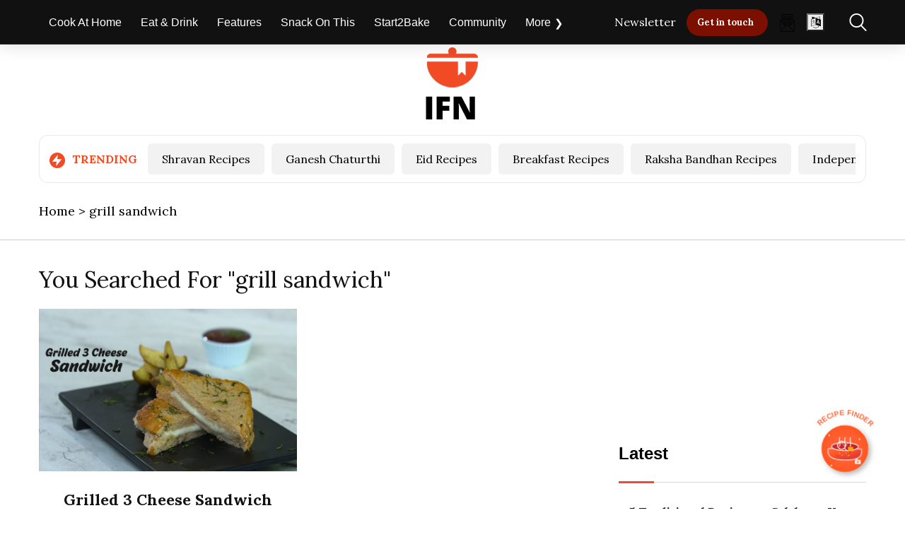

--- FILE ---
content_type: text/css; charset=utf-8
request_url: https://recipefinder.indiafoodnetwork.in/chat_icon/recipefinder.css
body_size: 299370
content:
@font-face{font-family:primeicons;font-display:block;src:url([data-uri]);src:url([data-uri]) format("embedded-opentype"),url([data-uri]) format("woff2"),url([data-uri]) format("woff"),url([data-uri]) format("truetype"),url("data:image/svg+xml,%3c?xml%20version='1.0'%20standalone='no'?%3e%3c!DOCTYPE%20svg%20PUBLIC%20'-//W3C//DTD%20SVG%201.1//EN'%20'http://www.w3.org/Graphics/SVG/1.1/DTD/svg11.dtd'%20%3e%3csvg%20xmlns='http://www.w3.org/2000/svg'%3e%3cmetadata%3e%3cjson%3e%3c![CDATA[%20{%20'fontFamily':%20'primeicons',%20'majorVersion':%201,%20'minorVersion':%200,%20'copyright':%20'PrimeTek%20Informatics',%20'designer':%20'',%20'description':%20'Icon%20Library%20for%20Prime%20UI%20LibrariesnFont%20generated%20by%20IcoMoon.',%20'fontURL':%20'https://github.com/primefaces/primeicons',%20'license':%20'MIT',%20'licenseURL':%20'https://opensource.org/licenses/MIT',%20'version':%20'Version%201.0',%20'fontId':%20'primeicons',%20'psName':%20'primeicons',%20'subFamily':%20'Regular',%20'fullName':%20'primeicons'%20}%20]]%3e%3c/json%3e%3c/metadata%3e%3cdefs%3e%3cfont%20id='primeicons'%20horiz-adv-x='1024'%3e%3cfont-face%20units-per-em='1024'%20ascent='960'%20descent='-64'%20/%3e%3cmissing-glyph%20horiz-adv-x='1024'%20/%3e%3cglyph%20unicode='&%23x20;'%20horiz-adv-x='512'%20d=''%20/%3e%3cglyph%20unicode='&%23xe900;'%20glyph-name='chevron-left'%20data-tags='chevron-left'%20d='M679.213-32.738c-0.086%200-0.19%200-0.292%200-17.22%200-32.796%207.035-44.013%2018.388l-418.039%20418.039c-11.33%2011.344-18.339%2027.010-18.339%2044.311s7.007%2032.967%2018.339%2044.313v0l418.033%20418.033c11.167%2010.427%2026.211%2016.828%2042.747%2016.828%2034.631%200%2062.705-28.074%2062.705-62.705%200-16.538-6.402-31.58-16.864-42.785l0.034%200.037-373.722-373.722%20373.722-373.722c11.33-11.344%2018.339-27.010%2018.339-44.311s-7.007-32.967-18.339-44.313v0c-11.222-11.36-26.798-18.394-44.019-18.394-0.102%200-0.205%200-0.307%200h0.016z'%20/%3e%3cglyph%20unicode='&%23xe901;'%20glyph-name='chevron-right'%20data-tags='chevron-right'%20d='M344.779-32.761c-0.086%200-0.19%200-0.292%200-17.221%200-32.798%207.035-44.016%2018.389l-0.006%200.006c-11.331%2011.345-18.34%2027.011-18.34%2044.313s7.008%2032.969%2018.34%2044.315v0l373.739%20373.739-373.739%20373.739c-10.427%2011.167-16.829%2026.212-16.829%2042.749%200%2034.632%2028.075%2062.708%2062.708%2062.708%2016.539%200%2031.582-6.402%2042.787-16.865l-0.037%200.034%20418.053-418.053c11.331-11.345%2018.34-27.011%2018.34-44.313s-7.008-32.969-18.34-44.315v0l-418.053-418.053c-11.223-11.36-26.8-18.395-44.021-18.395-0.102%200-0.205%200-0.307%200h0.016z'%20/%3e%3cglyph%20unicode='&%23xe902;'%20glyph-name='chevron-down'%20data-tags='chevron-down'%20d='M512%20185.734c-0.084%200-0.183%200-0.282%200-16.621%200-31.655%206.79-42.481%2017.748l-403.49%20403.49c-6.608%209.557-10.557%2021.395-10.557%2034.153%200%2033.426%2027.098%2060.522%2060.522%2060.522%2013.37%200%2025.728-4.335%2035.742-11.677l-0.17%200.119%20360.715-358.295%20360.715%20358.295c9.294%206.106%2020.686%209.741%2032.927%209.741%2033.426%200%2060.522-27.098%2060.522-60.522%200-11.002-2.935-21.318-8.065-30.207l0.155%200.294-403.485-403.485c-10.561-11.928-25.717-19.583-42.668-20.171l-0.102-0.002z'%20/%3e%3cglyph%20unicode='&%23xe903;'%20glyph-name='chevron-up'%20data-tags='chevron-up'%20d='M912.529%20187.655c-0.083%200-0.182%200-0.279%200-16.5%200-31.424%206.74-42.17%2017.619l-358.079%20358.079-358.074-355.671c-9.226-6.061-20.534-9.669-32.685-9.669-33.181%200-60.080%2026.899-60.080%2060.080%200%2010.921%202.914%2021.161%208.005%2029.985l-0.154-0.291%20400.529%20400.529c10.869%2010.856%2025.879%2017.571%2042.456%2017.571s31.587-6.714%2042.457-17.571v0l400.529-400.529c10.856-10.869%2017.571-25.879%2017.571-42.456s-6.714-31.587-17.571-42.457v0c-10.467-9.481-24.421-15.283-39.728-15.283-0.96%200-1.913%200.022-2.862%200.068l0.134-0.005z'%20/%3e%3cglyph%20unicode='&%23xe904;'%20glyph-name='caret-left'%20data-tags='caret-left'%20d='M777.445%200.063c-0.065%200-0.144%200-0.22%200-11.19%200-21.502%203.743-29.759%2010.044l0.119-0.088-530.888%20398.166c-12.143%209.177-19.908%2023.59-19.908%2039.817s7.765%2030.639%2019.784%2039.726l0.124%200.091%20530.888%20398.166c8.229%206.251%2018.645%2010.014%2029.941%2010.014%208.203%200%2015.94-1.984%2022.762-5.498l-0.278%200.131c16.203-8.535%2027.088-25.214%2027.208-44.445v-796.35c-0.121-19.249-11.006-35.927-26.932-44.329l-0.275-0.133c-6.602-3.186-14.334-5.125-22.5-5.309l-0.063-0.002zM329.508%20448l398.166-298.625v597.249z'%20/%3e%3cglyph%20unicode='&%23xe905;'%20glyph-name='caret-right'%20data-tags='caret-right'%20d='M246.514-0.008c-8.001%200.105-15.52%202.052-22.189%205.441l0.287-0.133c-16.574%208.253-27.783%2025.040-27.876%2044.458v796.469c0.092%2019.426%2011.302%2036.213%2027.587%2044.339l0.287%200.132c6.449%203.33%2014.077%205.284%2022.158%205.284%2011.175%200%2021.478-3.731%2029.729-10.017l-0.119%200.089%20530.972-398.228c12.145-9.177%2019.912-23.594%2019.912-39.823s-7.766-30.645-19.789-39.733l-0.124-0.091-530.972-398.228c-8.14-6.214-18.456-9.957-29.645-9.957-0.077%200-0.156%200-0.232%200h0.012zM296.292%20746.672v-597.343l398.228%20298.672z'%20/%3e%3cglyph%20unicode='&%23xe906;'%20glyph-name='caret-down'%20data-tags='caret-down'%20d='M512%20151.758c-0.092%200-0.203-0.002-0.311-0.002-15.157%200-28.607%207.307-37.020%2018.589l-0.088%200.122-374.2%20498.935c-5.874%207.735-9.411%2017.522-9.411%2028.14%200%207.708%201.865%2014.982%205.168%2021.391l-0.124-0.263c8.022%2015.226%2023.696%2025.457%2041.77%2025.57h748.419c18.091-0.116%2033.765-10.344%2041.662-25.311l0.125-0.259c3.18-6.151%205.044-13.42%205.044-21.131%200-10.614-3.536-20.406-9.494-28.255l0.085%200.116-374.2-498.935c-8.503-11.404-21.951-18.712-37.108-18.712-0.109%200-0.218%200-0.329%200.002h0.017zM231.349%20650.693l280.651-374.2%20280.651%20374.2z'%20/%3e%3cglyph%20unicode='&%23xe907;'%20glyph-name='caret-up'%20data-tags='caret-up'%20d='M886.087%20151.847h-748.175c-18.084%200.115-33.754%2010.339-41.649%2025.303l-0.125%200.259c-3.18%206.148-5.042%2013.416-5.042%2021.125%200%2010.612%203.535%2020.4%209.492%2028.247l-0.085-0.116%20374.087%20498.782c8.871%2010.966%2022.328%2017.919%2037.409%2017.919s28.537-6.953%2037.338-17.828l0.069-0.090%20374.087-498.782c5.874-7.732%209.407-17.518%209.407-28.131%200-7.706-1.864-14.977-5.165-21.386l0.123%200.262c-8.019-15.222-23.689-25.45-41.757-25.562h-0.016zM231.436%20245.369h561.131l-280.564%20374.087z'%20/%3e%3cglyph%20unicode='&%23xe908;'%20glyph-name='search'%20data-tags='search'%20d='M440.071%2079.585c-243.195%200-440.344%20197.149-440.344%20440.344s197.149%20440.344%20440.344%20440.344c243.195%200%20440.344-197.149%20440.344-440.344v0c0-243.195-197.149-440.344-440.344-440.344v0zM440.071%20871.969c-193.781%200-350.872-157.090-350.872-350.872s157.090-350.872%20350.872-350.872c193.781%200%20350.872%20157.090%20350.872%20350.872v0c0%20193.781-157.090%20350.872-350.872%20350.872v0zM979.828-63.687c-0.060%200-0.133%200-0.204%200-12.045%200-22.94%204.92-30.785%2012.862l-241.52%20241.52c-7.293%207.811-11.771%2018.333-11.771%2029.899%200%2024.222%2019.636%2043.859%2043.859%2043.859%2011.568%200%2022.088-4.478%2029.926-11.795l-0.026%200.023%20241.516-241.516c7.925-7.934%2012.827-18.892%2012.827-30.993s-4.901-23.059-12.827-30.995v0c-7.849-7.945-18.744-12.866-30.789-12.866-0.071%200-0.144%200-0.215%200h0.011z'%20/%3e%3cglyph%20unicode='&%23xe909;'%20glyph-name='check'%20data-tags='check'%20horiz-adv-x='1088'%20d='M367.973%2082.291c-12.364%200.429-23.354%205.979-30.973%2014.583l-0.039%200.045-292.569%20292.569c-12.118%207.943-20.011%2021.462-20.011%2036.822%200%2024.237%2019.649%2043.886%2043.886%2043.886%2016.258%200%2030.454-8.843%2038.038-21.983l0.112-0.213%20261.556-259.802%20612.637%20610.884c6.739%204.429%2014.999%207.063%2023.874%207.063%2024.237%200%2043.886-19.649%2043.886-43.886%200-7.977-2.129-15.457-5.848-21.903l0.112%200.213-643.651-643.651c-7.658-8.649-18.646-14.2-30.94-14.626l-0.073-0.001z'%20/%3e%3cglyph%20unicode='&%23xe90a;'%20glyph-name='check-circle'%20data-tags='check-circle'%20d='M426.842%20263.49c-11.361%200.894-21.337%206.182-28.346%2014.147l-0.040%200.047-170.317%20170.317c-2.623%205.368-4.157%2011.68-4.157%2018.35%200%2023.516%2019.064%2042.579%2042.579%2042.579%206.67%200%2012.983-1.534%2018.603-4.269l-0.253%200.11%20140.228-140.228%20484.268%20480.861c5.368%202.623%2011.68%204.157%2018.35%204.157%2023.516%200%2042.579-19.064%2042.579-42.579%200-6.67-1.534-12.983-4.269-18.603l0.11%200.253-510.95-510.95c-7.048-8.010-17.025-13.299-28.241-14.184l-0.146-0.009zM512-62.95c-191.476%200.317-358.217%20105.908-445.47%20261.972l-1.328%202.587c-31.938%2055.832-53.595%20121.525-60.581%20191.54l-0.166%202.053c-1.75%2015.87-2.746%2034.274-2.746%2052.91%200%20191.528%20105.381%20358.444%20261.324%20445.927l2.575%201.327c55.832%2031.938%20121.525%2053.595%20191.54%2060.581l2.053%200.166c16.139%201.838%2034.846%202.885%2053.796%202.885%2052.724%200%20103.554-8.111%20151.308-23.156l-3.563%200.969c19.66-4.032%2034.236-21.19%2034.236-41.754%200-23.516-19.064-42.579-42.579-42.579-5.793%200-11.317%201.158-16.352%203.253l0.282-0.104c-37.278%2011.625-80.141%2018.322-124.567%2018.322-16.116%200-32.026-0.881-47.685-2.599l1.933%200.172c-60.018-6.3-114.675-24.271-163.354-51.622l2.121%201.095c-49.065-27.393-90.495-62.305-124.293-103.695l-0.607-0.765c-59.499-72.093-95.584-165.431-95.584-267.195%200-16.071%200.899-31.933%202.652-47.536l-0.174%201.916c6.3-60.018%2024.271-114.675%2051.622-163.354l-1.095%202.121c27.393-49.065%2062.305-90.495%20103.695-124.293l0.765-0.607c72.093-59.499%20165.431-95.584%20267.195-95.584%2016.071%200%2031.933%200.899%2047.536%202.652l-1.916-0.174c60.018%206.3%20114.675%2024.271%20163.354%2051.622l-2.121-1.095c49.065%2027.393%2090.495%2062.305%20124.293%20103.695l0.607%200.765c59.499%2072.093%2095.584%20165.431%2095.584%20267.195%200%2016.071-0.899%2031.933-2.652%2047.536l0.174-1.916c-0.129%201.276-0.204%202.758-0.204%204.258%200%2024.725%2020.044%2044.769%2044.769%2044.769%2023.226%200%2042.321-17.686%2044.551-40.326l0.015-0.185c1.73-15.781%202.716-34.082%202.716-52.613%200-191.743-105.619-358.82-261.851-446.222l-2.584-1.328c-56.511-33.262-123.144-55.912-194.296-63.403l-2.137-0.182c-17.6%200-35.767%200-52.798%200z'%20/%3e%3cglyph%20unicode='&%23xe90b;'%20glyph-name='times'%20data-tags='times'%20d='M586.932%20448l312.455%20312.455c10.394%209.708%2016.875%2023.488%2016.875%2038.79%200%2029.283-23.737%2053.020-53.020%2053.020-15.299%200-29.084-6.481-38.759-16.841l-0.027-0.029-312.455-312.455-312.455%20312.455c-9.444%208.816-22.161%2014.228-36.145%2014.228-29.283%200-53.020-23.737-53.020-53.020%200-13.985%205.412-26.701%2014.261-36.174l-0.027%200.029%20312.455-312.455-312.455-312.455c-9.582-9.589-15.504-22.839-15.504-37.468s5.926-27.874%2015.504-37.469v0c9.589-9.582%2022.839-15.504%2037.468-15.504s27.874%205.926%2037.469%2015.504v0l312.455%20312.455%20312.455-312.455c9.589-9.582%2022.839-15.504%2037.468-15.504s27.874%205.926%2037.469%2015.504v0c9.582%209.589%2015.504%2022.839%2015.504%2037.468s-5.926%2027.874-15.504%2037.469v0z'%20/%3e%3cglyph%20unicode='&%23xe90c;'%20glyph-name='times-circle'%20data-tags='times-circle'%20d='M512-64c-282.769%200-512%20229.231-512%20512s229.231%20512%20512%20512c282.769%200%20512-229.231%20512-512v0c0-282.769-229.231-512-512-512v0zM512%20874.667c-235.641%200-426.667-191.025-426.667-426.667s191.025-426.667%20426.667-426.667c235.641%200%20426.667%20191.025%20426.667%20426.667v0c0%20235.641-191.025%20426.667-426.667%20426.667v0zM341.333%20234.667c-0.059%200-0.129%200-0.199%200-11.717%200-22.316%204.787-29.948%2012.512l-0.004%200.004c-7.709%207.719-12.479%2018.379-12.479%2030.151s4.768%2022.432%2012.479%2030.152v0l341.333%20341.333c7.599%207.095%2017.835%2011.451%2029.087%2011.451%2023.564%200%2042.667-19.103%2042.667-42.667%200-11.253-4.356-21.488-11.475-29.112l0.023%200.025-341.333-341.333c-7.636-7.729-18.235-12.516-29.952-12.516-0.069%200-0.14%200-0.209%200h0.011zM682.667%20234.667c-0.059%200-0.129%200-0.199%200-11.717%200-22.316%204.787-29.948%2012.512l-341.337%20341.337c-7.095%207.599-11.451%2017.835-11.451%2029.087%200%2023.564%2019.103%2042.667%2042.667%2042.667%2011.253%200%2021.488-4.356%2029.112-11.475l-0.025%200.023%20341.333-341.333c7.709-7.719%2012.479-18.379%2012.479-30.151s-4.768-22.432-12.479-30.152v0c-7.636-7.729-18.235-12.516-29.952-12.516-0.069%200-0.14%200-0.209%200h0.011z'%20/%3e%3cglyph%20unicode='&%23xe90d;'%20glyph-name='plus'%20data-tags='plus'%20d='M559.485%20495.485v395.695c0%2026.223-21.257%2047.485-47.485%2047.485s-47.485-21.257-47.485-47.485v0-395.695h-395.695c-26.223%200-47.485-21.257-47.485-47.485s21.257-47.485%2047.485-47.485v0h395.695v-395.695c0.352-26.082%2021.403-47.133%2047.447-47.485h0.033c26.223%200%2047.485%2021.257%2047.485%2047.485v0%20395.695h395.695c26.223%200%2047.485%2021.257%2047.485%2047.485v0c-0.352%2026.082-21.403%2047.133-47.447%2047.485h-0.033z'%20/%3e%3cglyph%20unicode='&%23xe90e;'%20glyph-name='plus-circle'%20data-tags='plus-circle'%20d='M512-64c-282.769%200-512%20229.231-512%20512s229.231%20512%20512%20512c282.769%200%20512-229.231%20512-512v0c0-282.769-229.231-512-512-512v0zM512%20874.667c-235.641%200-426.667-191.025-426.667-426.667s191.025-426.667%20426.667-426.667c235.641%200%20426.667%20191.025%20426.667%20426.667v0c0%20235.641-191.025%20426.667-426.667%20426.667v0zM512%20177.777c-23.436%200.316-42.351%2019.231-42.667%2042.636v455.141c0%2023.564%2019.103%2042.667%2042.667%2042.667s42.667-19.103%2042.667-42.667v0-455.111c-0.316-23.436-19.231-42.351-42.636-42.667h-0.031zM739.556%20405.333h-455.111c-23.564%200-42.667%2019.103-42.667%2042.667s19.103%2042.667%2042.667%2042.667v0h455.111c23.564%200%2042.667-19.103%2042.667-42.667s-19.103-42.667-42.667-42.667v0z'%20/%3e%3cglyph%20unicode='&%23xe90f;'%20glyph-name='minus'%20data-tags='minus'%20d='M967.085%20391.114h-910.171c-31.417%200-56.886%2025.469-56.886%2056.886s25.469%2056.886%2056.886%2056.886v0h910.171c31.417%200%2056.886-25.469%2056.886-56.886s-25.469-56.886-56.886-56.886v0z'%20/%3e%3cglyph%20unicode='&%23xe910;'%20glyph-name='minus-circle'%20data-tags='minus-circle'%20d='M512-64c-282.769%200-512%20229.231-512%20512s229.231%20512%20512%20512c282.769%200%20512-229.231%20512-512v0c0-282.769-229.231-512-512-512v0zM512%20874.667c-235.641%200-426.667-191.025-426.667-426.667s191.025-426.667%20426.667-426.667c235.641%200%20426.667%20191.025%20426.667%20426.667v0c0%20235.641-191.025%20426.667-426.667%20426.667v0zM739.556%20405.333h-455.111c-23.564%200-42.667%2019.103-42.667%2042.667s19.103%2042.667%2042.667%2042.667v0h455.111c23.564%200%2042.667-19.103%2042.667-42.667s-19.103-42.667-42.667-42.667v0z'%20/%3e%3cglyph%20unicode='&%23xe911;'%20glyph-name='circle-on'%20data-tags='circle-on,%20deprecate'%20d='M1024%20448c0-282.769-229.231-512-512-512s-512%20229.231-512%20512c0%20282.769%20229.231%20512%20512%20512s512-229.231%20512-512z'%20/%3e%3cglyph%20unicode='&%23xe912;'%20glyph-name='circle-off'%20data-tags='circle-off,%20deprecate'%20d='M512-64c-282.769%200-512%20229.231-512%20512s229.231%20512%20512%20512c282.769%200%20512-229.231%20512-512v0c0-282.769-229.231-512-512-512v0zM512%20874.667c-235.641%200-426.667-191.025-426.667-426.667s191.025-426.667%20426.667-426.667c235.641%200%20426.667%20191.025%20426.667%20426.667v0c0%20235.641-191.025%20426.667-426.667%20426.667v0z'%20/%3e%3cglyph%20unicode='&%23xe913;'%20glyph-name='sort-down'%20data-tags='sort-down'%20d='M512%20198.703c-0.059%200-0.133%200-0.206%200-12.080%200-23.010%204.935-30.879%2012.901l-410.613%20410.613c-7.95%207.958-12.867%2018.951-12.867%2031.089%200%2024.283%2019.676%2043.971%2043.952%2043.993h821.216c23.565-0.924%2042.321-20.252%2042.321-43.961%200-11.301-4.262-21.608-11.268-29.401l0.035%200.040-410.607-410.607c-7.678-8.671-18.694-14.235-31.015-14.662l-0.074-0.003zM207.563%20609.309l304.437-304.437%20304.437%20304.437z'%20/%3e%3cglyph%20unicode='&%23xe914;'%20glyph-name='sort-up'%20data-tags='sort-up'%20d='M921.888%20199.141h-819.773c-0.088%200-0.19-0.002-0.294-0.002-18.019%200-33.47%2011-40.004%2026.651l-0.105%200.287c-1.856%204.68-2.932%2010.103-2.932%2015.777%200%2011.845%204.689%2022.595%2012.313%2030.495l409.875%20409.875c7.945%207.935%2018.917%2012.844%2031.034%2012.844s23.089-4.908%2031.035-12.844v0l409.888-409.888c7.91-7.94%2012.801-18.896%2012.801-30.993%200-6.145-1.262-11.997-3.542-17.308l0.108%200.285c-7.032-14.993-22.001-25.192-39.352-25.192-0.369%200-0.739%200.004-1.106%200.013l0.055-0.002zM208.099%20286.973h607.804l-303.901%20303.901z'%20/%3e%3cglyph%20unicode='&%23xe915;'%20glyph-name='sort'%20data-tags='sort'%20d='M841.149%20516.572h-658.298c-0.083%200-0.179-0.001-0.275-0.001-16.883%200-31.357%2010.305-37.478%2024.968l-0.099%200.269c-2.034%204.708-3.217%2010.189-3.217%2015.949%200%2011.333%204.583%2021.597%2011.994%2029.037l329.147%20329.147c7.443%207.433%2017.723%2012.033%2029.075%2012.033s21.632-4.598%2029.076-12.033v0l329.149-329.149c7.411-7.439%2011.993-17.704%2011.993-29.036%200-5.757-1.183-11.24-3.319-16.216l0.101%200.267c-6.22-14.932-20.695-25.236-37.577-25.236-0.097%200-0.193%200-0.29%200.001h0.015zM282.145%20598.859h459.712l-229.855%20229.855zM512-32.009c-0.056%200-0.125%200-0.191%200-11.299%200-21.519%204.615-28.879%2012.065l-329.153%20329.153c-7.411%207.439-11.993%2017.704-11.993%2029.036%200%205.757%201.183%2011.24%203.319%2016.216l-0.101-0.267c6.22%2014.932%2020.695%2025.236%2037.577%2025.236%200.097%200%200.193%200%200.29-0.001h658.283c0.083%200%200.179%200.001%200.275%200.001%2016.883%200%2031.357-10.305%2037.478-24.968l0.099-0.269c2.034-4.708%203.217-10.189%203.217-15.949%200-11.333-4.583-21.597-11.994-29.037l-329.147-329.147c-7.363-7.453-17.584-12.068-28.883-12.068-0.067%200-0.135%200-0.202%200h0.010zM282.145%20297.141l229.855-229.855%20229.855%20229.855z'%20/%3e%3cglyph%20unicode='&%23xe916;'%20glyph-name='step-backward'%20data-tags='step-backward'%20d='M776.253-63.989c-13.652%200.164-25.983%205.679-35.022%2014.542l-462.434%20462.434c-8.953%208.963-14.491%2021.342-14.491%2035.013s5.537%2026.049%2014.491%2035.014v0l462.442%20462.442c8.959%208.925%2021.319%2014.443%2034.966%2014.443%206.933%200%2013.536-1.424%2019.529-3.996l-0.322%200.122c17.981-7.491%2030.389-24.922%2030.389-45.252%200-0.116%200-0.233-0.002-0.348v0.019-924.882c0-0.099%200.002-0.215%200.002-0.331%200-20.33-12.41-37.761-30.067-45.132l-0.324-0.119c-5.648-2.471-12.229-3.927-19.143-3.964h-0.014zM383.839%20448l342.867-342.867v685.734zM247.747-63.989c-27.215%200.367-49.181%2022.332-49.548%2049.511v924.917c0%2027.364%2022.183%2049.548%2049.548%2049.548s49.548-22.183%2049.548-49.548v0-924.882c-0.367-27.215-22.332-49.181-49.511-49.548h-0.036z'%20/%3e%3cglyph%20unicode='&%23xe917;'%20glyph-name='step-forward'%20data-tags='step-forward'%20d='M247.747-63.989c-6.929%200.037-13.509%201.493-19.478%204.087l0.321-0.124c-17.981%207.491-30.389%2024.922-30.389%2045.252%200%200.116%200%200.231%200.002%200.348v-0.019%20924.882c0%200.099-0.002%200.215-0.002%200.331%200%2020.33%2012.41%2037.761%2030.067%2045.132l0.324%200.119c5.67%202.449%2012.271%203.874%2019.206%203.874%2013.649%200%2026.007-5.518%2034.967-14.444l462.441-462.441c8.953-8.963%2014.491-21.342%2014.491-35.013s-5.537-26.049-14.491-35.014v0l-462.442-462.442c-9.030-8.855-21.362-14.37-34.982-14.533h-0.031zM297.295%20790.867v-685.734l342.867%20342.867zM776.253-63.989c-27.215%200.367-49.181%2022.332-49.548%2049.511v924.917c0%2027.364%2022.183%2049.548%2049.548%2049.548s49.548-22.183%2049.548-49.548v0-924.882c-0.367-27.215-22.332-49.181-49.513-49.548h-0.036z'%20/%3e%3cglyph%20unicode='&%23xe918;'%20glyph-name='th-large'%20data-tags='th-large'%20d='M325.818%20494.545h-186.182c-77.119%200-139.636%2062.518-139.636%20139.636v0%20186.182c0%2077.119%2062.518%20139.636%20139.636%20139.636v0h186.182c77.119%200%20139.636-62.518%20139.636-139.636v0-186.182c0-77.119-62.518-139.636-139.636-139.636v0zM139.636%20866.909c-25.567-0.345-46.201-20.979-46.545-46.512v-186.215c0.345-25.567%2020.979-46.201%2046.512-46.545h186.215c25.567%200.345%2046.201%2020.979%2046.545%2046.512v186.215c-0.345%2025.567-20.979%2046.201-46.512%2046.545h-0.033zM325.818-64h-186.182c-77.119%200-139.636%2062.518-139.636%20139.636v0%20186.182c0%2077.119%2062.518%20139.636%20139.636%20139.636v0h186.182c77.119%200%20139.636-62.518%20139.636-139.636v0-186.182c0-77.119-62.518-139.636-139.636-139.636v0zM139.636%20308.364c-25.567-0.345-46.201-20.979-46.545-46.512v-186.215c0.345-25.567%2020.979-46.201%2046.512-46.545h186.215c25.567%200.345%2046.201%2020.979%2046.545%2046.512v186.215c-0.345%2025.567-20.979%2046.201-46.512%2046.545h-0.033zM884.364%20494.545h-186.182c-77.119%200-139.636%2062.518-139.636%20139.636v0%20186.182c0%2077.119%2062.518%20139.636%20139.636%20139.636v0h186.182c77.119%200%20139.636-62.518%20139.636-139.636v0-186.182c0-77.119-62.518-139.636-139.636-139.636v0zM698.182%20866.909c-25.567-0.345-46.201-20.979-46.545-46.512v-186.215c0.345-25.567%2020.979-46.201%2046.512-46.545h186.215c25.567%200.345%2046.201%2020.979%2046.545%2046.512v186.215c-0.345%2025.567-20.979%2046.201-46.512%2046.545h-0.033zM884.364-64h-186.182c-77.119%200-139.636%2062.518-139.636%20139.636v0%20186.182c0%2077.119%2062.518%20139.636%20139.636%20139.636v0h186.182c77.119%200%20139.636-62.518%20139.636-139.636v0-186.182c0-77.119-62.518-139.636-139.636-139.636v0zM698.182%20308.364c-25.567-0.345-46.201-20.979-46.545-46.512v-186.215c0.345-25.567%2020.979-46.201%2046.512-46.545h186.215c25.567%200.345%2046.201%2020.979%2046.545%2046.512v186.215c-0.345%2025.567-20.979%2046.201-46.512%2046.545h-0.033z'%20/%3e%3cglyph%20unicode='&%23xe919;'%20glyph-name='arrow-down'%20data-tags='arrow-down'%20d='M512-63.983c-0.068%200-0.15%200-0.231%200-13.607%200-25.914%205.559-34.777%2014.53l-396.378%20396.378c-8.239%208.824-13.297%2020.711-13.297%2033.777%200%2027.364%2022.183%2049.547%2049.547%2049.547%2013.068%200%2024.953-5.058%2033.806-13.325l-0.029%200.026%20361.361-361.361%20361.361%20361.361c8.824%208.239%2020.711%2013.297%2033.777%2013.297%2027.364%200%2049.547-22.183%2049.547-49.547%200-13.068-5.058-24.953-13.325-33.806l0.026%200.029-396.374-396.374c-8.867-8.976-21.175-14.534-34.782-14.534-0.081%200-0.163%200-0.243%200h0.012zM512-63.983c-27.215%200.367-49.18%2022.332-49.547%2049.511v924.907c0%2027.364%2022.183%2049.547%2049.547%2049.547s49.547-22.183%2049.547-49.547v0-924.872c-0.367-27.215-22.332-49.18-49.511-49.547h-0.036z'%20/%3e%3cglyph%20unicode='&%23xe91a;'%20glyph-name='arrow-left'%20data-tags='arrow-left'%20d='M445.937%202.079c-0.068%200-0.15%200-0.231%200-13.607%200-25.914%205.559-34.777%2014.53l-396.378%20396.378c-8.952%208.963-14.491%2021.342-14.491%2035.013s5.537%2026.049%2014.491%2035.014v0l396.374%20396.374c8.824%208.239%2020.711%2013.297%2033.777%2013.297%2027.364%200%2049.547-22.183%2049.547-49.547%200-13.068-5.058-24.953-13.325-33.806l0.026%200.029-361.361-361.361%20361.361-361.361c8.952-8.963%2014.491-21.342%2014.491-35.013s-5.537-26.049-14.491-35.014v0c-8.867-8.976-21.175-14.534-34.782-14.534-0.081%200-0.163%200-0.243%200h0.012zM974.437%20398.453h-924.872c-27.364%200-49.547%2022.183-49.547%2049.547s22.183%2049.547%2049.547%2049.547v0h924.872c27.364%200%2049.547-22.183%2049.547-49.547s-22.183-49.547-49.547-49.547v0z'%20/%3e%3cglyph%20unicode='&%23xe91b;'%20glyph-name='arrow-right'%20data-tags='arrow-right'%20d='M578.063%202.079c-0.068%200-0.15%200-0.231%200-13.607%200-25.914%205.559-34.777%2014.53l-0.005%200.005c-8.952%208.963-14.491%2021.342-14.491%2035.013s5.537%2026.049%2014.491%2035.014v0l361.361%20361.361-361.361%20361.361c-8.239%208.824-13.297%2020.711-13.297%2033.777%200%2027.364%2022.183%2049.547%2049.547%2049.547%2013.068%200%2024.953-5.058%2033.806-13.325l-0.029%200.026%20396.374-396.374c8.952-8.963%2014.491-21.342%2014.491-35.013s-5.537-26.049-14.491-35.014v0l-396.374-396.374c-8.867-8.976-21.175-14.534-34.782-14.534-0.081%200-0.163%200-0.243%200h0.012zM974.437%20398.453h-924.872c-27.364%200-49.547%2022.183-49.547%2049.547s22.183%2049.547%2049.547%2049.547v0h924.872c27.364%200%2049.547-22.183%2049.547-49.547s-22.183-49.547-49.547-49.547v0z'%20/%3e%3cglyph%20unicode='&%23xe91c;'%20glyph-name='arrow-up'%20data-tags='arrow-up'%20d='M908.374%20464.516c-0.068%200-0.15%200-0.231%200-13.607%200-25.914%205.559-34.777%2014.53l-361.366%20361.366-361.361-361.361c-8.824-8.239-20.711-13.297-33.777-13.297-27.364%200-49.547%2022.183-49.547%2049.547%200%2013.068%205.058%2024.953%2013.325%2033.806l-0.026-0.029%20396.374%20396.374c8.963%208.952%2021.342%2014.491%2035.013%2014.491s26.049-5.537%2035.014-14.491v0l396.374-396.374c8.952-8.963%2014.491-21.342%2014.491-35.013s-5.537-26.049-14.491-35.014v0c-8.867-8.976-21.175-14.534-34.782-14.534-0.081%200-0.163%200-0.243%200h0.012zM512-63.983c-27.215%200.367-49.18%2022.332-49.547%2049.511v924.907c0%2027.364%2022.183%2049.547%2049.547%2049.547s49.547-22.183%2049.547-49.547v0-924.872c-0.367-27.215-22.332-49.18-49.511-49.547h-0.036z'%20/%3e%3cglyph%20unicode='&%23xe91d;'%20glyph-name='bars'%20data-tags='bars'%20d='M974.438%20398.453h-924.874c-27.364%200-49.547%2022.183-49.547%2049.547s22.183%2049.547%2049.547%2049.547v0h924.874c27.364%200%2049.547-22.183%2049.547-49.547s-22.183-49.547-49.547-49.547v0zM974.438%20695.735h-924.874c-27.364%200-49.547%2022.183-49.547%2049.547s22.183%2049.547%2049.547%2049.547v0h924.874c27.364%200%2049.547-22.183%2049.547-49.547s-22.183-49.547-49.547-49.547v0zM974.438%20101.171h-924.874c-27.364%200-49.547%2022.183-49.547%2049.547s22.183%2049.547%2049.547%2049.547v0h924.874c27.364%200%2049.547-22.183%2049.547-49.547s-22.183-49.547-49.547-49.547v0z'%20/%3e%3cglyph%20unicode='&%23xe91e;'%20glyph-name='arrow-circle-down'%20data-tags='arrow-circle-down'%20d='M512-64c-282.769%200-512%20229.231-512%20512s229.231%20512%20512%20512c282.769%200%20512-229.231%20512-512v0c0-282.769-229.231-512-512-512v0zM512%20874.667c-235.641%200-426.667-191.025-426.667-426.667s191.025-426.667%20426.667-426.667c235.641%200%20426.667%20191.025%20426.667%20426.667v0c0%20235.641-191.025%20426.667-426.667%20426.667v0zM512%20177.777c-0.059%200-0.129%200-0.199%200-11.717%200-22.316%204.787-29.948%2012.512l-227.56%20227.56c-7.095%207.599-11.451%2017.835-11.451%2029.087%200%2023.564%2019.103%2042.667%2042.667%2042.667%2011.253%200%2021.488-4.356%2029.112-11.475l-0.025%200.023%20197.404-197.404%20197.404%20197.404c7.599%207.095%2017.835%2011.451%2029.087%2011.451%2023.564%200%2042.667-19.103%2042.667-42.667%200-11.253-4.356-21.488-11.475-29.112l0.023%200.025-227.556-227.556c-7.636-7.729-18.235-12.516-29.952-12.516-0.069%200-0.14%200-0.209%200h0.011zM512%20177.777c-23.436%200.316-42.351%2019.231-42.667%2042.636v455.141c0%2023.564%2019.103%2042.667%2042.667%2042.667s42.667-19.103%2042.667-42.667v0-455.111c-0.316-23.436-19.231-42.351-42.636-42.667h-0.031z'%20/%3e%3cglyph%20unicode='&%23xe91f;'%20glyph-name='arrow-circle-left'%20data-tags='arrow-circle-left'%20d='M512-64c-282.769%200-512%20229.231-512%20512s229.231%20512%20512%20512c282.769%200%20512-229.231%20512-512v0c0-282.769-229.231-512-512-512v0zM512%20874.667c-235.641%200-426.667-191.025-426.667-426.667s191.025-426.667%20426.667-426.667c235.641%200%20426.667%20191.025%20426.667%20426.667v0c0%20235.641-191.025%20426.667-426.667%20426.667v0zM512%20177.777c-0.059%200-0.129%200-0.199%200-11.717%200-22.316%204.787-29.948%2012.512l-227.56%20227.56c-7.709%207.719-12.479%2018.379-12.479%2030.151s4.768%2022.432%2012.479%2030.152v0l227.556%20227.556c7.599%207.095%2017.835%2011.451%2029.087%2011.451%2023.564%200%2042.667-19.103%2042.667-42.667%200-11.253-4.356-21.488-11.475-29.112l0.023%200.025-197.404-197.404%20197.404-197.404c7.709-7.719%2012.479-18.379%2012.479-30.151s-4.768-22.432-12.479-30.152v0c-7.636-7.729-18.235-12.516-29.952-12.516-0.069%200-0.14%200-0.209%200h0.011zM739.556%20405.333h-455.111c-23.564%200-42.667%2019.103-42.667%2042.667s19.103%2042.667%2042.667%2042.667v0h455.111c23.564%200%2042.667-19.103%2042.667-42.667s-19.103-42.667-42.667-42.667v0z'%20/%3e%3cglyph%20unicode='&%23xe920;'%20glyph-name='arrow-circle-right'%20data-tags='arrow-circle-right'%20d='M512-64c-282.769%200-512%20229.231-512%20512s229.231%20512%20512%20512c282.769%200%20512-229.231%20512-512v0c0-282.769-229.231-512-512-512v0zM512%20874.667c-235.641%200-426.667-191.025-426.667-426.667s191.025-426.667%20426.667-426.667c235.641%200%20426.667%20191.025%20426.667%20426.667v0c0%20235.641-191.025%20426.667-426.667%20426.667v0zM512%20177.777c-0.059%200-0.129%200-0.199%200-11.717%200-22.316%204.787-29.948%2012.512l-0.004%200.004c-7.709%207.719-12.479%2018.379-12.479%2030.151s4.768%2022.432%2012.479%2030.152v0l197.404%20197.404-197.404%20197.404c-7.095%207.599-11.451%2017.835-11.451%2029.087%200%2023.564%2019.103%2042.667%2042.667%2042.667%2011.253%200%2021.488-4.356%2029.112-11.475l-0.025%200.023%20227.556-227.556c7.709-7.719%2012.479-18.379%2012.479-30.151s-4.768-22.432-12.479-30.152v0l-227.556-227.556c-7.636-7.729-18.235-12.516-29.952-12.516-0.069%200-0.14%200-0.209%200h0.011zM739.556%20405.333h-455.111c-23.564%200-42.667%2019.103-42.667%2042.667s19.103%2042.667%2042.667%2042.667v0h455.111c23.564%200%2042.667-19.103%2042.667-42.667s-19.103-42.667-42.667-42.667v0z'%20/%3e%3cglyph%20unicode='&%23xe921;'%20glyph-name='arrow-circle-up'%20data-tags='arrow-circle-up'%20d='M512-64c-282.769%200-512%20229.231-512%20512s229.231%20512%20512%20512c282.769%200%20512-229.231%20512-512v0c0-282.769-229.231-512-512-512v0zM512%20874.667c-235.641%200-426.667-191.025-426.667-426.667s191.025-426.667%20426.667-426.667c235.641%200%20426.667%20191.025%20426.667%20426.667v0c0%20235.641-191.025%20426.667-426.667%20426.667v0zM739.556%20405.333c-0.059%200-0.129%200-0.199%200-11.717%200-22.316%204.787-29.948%2012.512l-197.408%20197.408-197.404-197.404c-7.599-7.095-17.835-11.451-29.087-11.451-23.564%200-42.667%2019.103-42.667%2042.667%200%2011.253%204.356%2021.488%2011.475%2029.112l-0.023-0.025%20227.556%20227.556c7.719%207.709%2018.379%2012.479%2030.151%2012.479s22.432-4.768%2030.152-12.479v0l227.556-227.556c7.709-7.719%2012.479-18.379%2012.479-30.151s-4.768-22.432-12.479-30.152v0c-7.636-7.729-18.235-12.516-29.952-12.516-0.069%200-0.14%200-0.209%200h0.011zM512%20177.777c-23.436%200.316-42.351%2019.231-42.667%2042.636v455.141c0%2023.564%2019.103%2042.667%2042.667%2042.667s42.667-19.103%2042.667-42.667v0-455.111c-0.316-23.436-19.231-42.351-42.636-42.667h-0.031z'%20/%3e%3cglyph%20unicode='&%23xe922;'%20glyph-name='exclamation-triangle'%20data-tags='exclamation-triangle'%20d='M980.247-4.701h-936.496c-16.088%200.051-30.159%208.633-37.933%2021.458l-0.111%200.198c-3.59%206.323-5.705%2013.888-5.705%2021.949s2.115%2015.627%205.823%2022.173l-0.117-0.224%20468.247%20819.433c8.296%2012.379%2022.232%2020.419%2038.044%2020.419s29.748-8.039%2037.942-20.254l0.104-0.165%20468.247-819.433c3.59-6.323%205.705-13.888%205.705-21.949s-2.115-15.627-5.823-22.173l0.117%200.224c-7.885-13.022-21.958-21.606-38.038-21.657h-0.007zM119.257%2083.095h785.486l-392.743%20687.154zM512%20317.22c-24.113%200.325-43.573%2019.786-43.898%2043.866v204.89c0%2024.244%2019.654%2043.898%2043.898%2043.898s43.898-19.654%2043.898-43.898v0-204.858c-0.325-24.113-19.786-43.573-43.866-43.898h-0.032zM512%20141.627c-24.113%200.325-43.573%2019.786-43.898%2043.866v29.297c0%2024.244%2019.654%2043.898%2043.898%2043.898s43.898-19.654%2043.898-43.898v0-29.265c-0.325-24.113-19.786-43.573-43.866-43.898h-0.032z'%20/%3e%3cglyph%20unicode='&%23xe923;'%20glyph-name='info'%20data-tags='info'%20d='M512-63.999c-36.682%200.495-66.288%2030.1-66.783%2066.735v623.353c0%2036.883%2029.9%2066.783%2066.783%2066.783s66.783-29.9%2066.783-66.783v0-623.305c-0.495-36.682-30.1-66.288-66.735-66.783h-0.048zM512%20781.913c-36.682%200.495-66.288%2030.1-66.783%2066.735v44.569c0%2036.883%2029.9%2066.783%2066.783%2066.783s66.783-29.9%2066.783-66.783v0-44.521c-0.495-36.682-30.1-66.288-66.735-66.783h-0.048z'%20/%3e%3cglyph%20unicode='&%23xe924;'%20glyph-name='info-circle'%20data-tags='info-circle'%20d='M512%20177.777c-23.436%200.316-42.351%2019.231-42.667%2042.636v284.475c0%2023.564%2019.103%2042.667%2042.667%2042.667s42.667-19.103%2042.667-42.667v0-284.444c-0.316-23.436-19.231-42.351-42.636-42.667h-0.031zM512%20604.444c-23.436%200.316-42.351%2019.231-42.667%2042.636v28.475c0%2023.564%2019.103%2042.667%2042.667%2042.667s42.667-19.103%2042.667-42.667v0-28.444c-0.316-23.436-19.231-42.351-42.636-42.667h-0.031zM512-64c-282.769%200-512%20229.231-512%20512s229.231%20512%20512%20512c282.769%200%20512-229.231%20512-512v0c0-282.769-229.231-512-512-512v0zM512%20874.667c-235.641%200-426.667-191.025-426.667-426.667s191.025-426.667%20426.667-426.667c235.641%200%20426.667%20191.025%20426.667%20426.667v0c0%20235.641-191.025%20426.667-426.667%20426.667v0z'%20/%3e%3cglyph%20unicode='&%23xe925;'%20glyph-name='home'%20data-tags='home'%20d='M980.714%20462.648c-0.058%200-0.126%200-0.195%200-9.879%200-18.984%203.304-26.275%208.867l0.106-0.077-442.349%20331.615-442.349-331.615c-7.252-5.487-16.423-8.788-26.365-8.788-24.268%200-43.942%2019.674-43.942%2043.942%200%2014.326%206.856%2027.052%2017.467%2035.074l0.11%200.080%20468.714%20351.536c7.252%205.487%2016.423%208.788%2026.365%208.788s19.113-3.301%2026.475-8.868l-0.11%200.080%20468.714-351.536c9.942-8.121%2016.239-20.379%2016.239-34.109%200-9.129-2.783-17.608-7.548-24.634l0.099%200.154c-7.474-11.934-20.322-19.902-35.068-20.503l-0.085-0.003zM863.536-6.067h-703.071c-24.136%200.325-43.617%2019.805-43.942%2043.91v556.629c0%2024.268%2019.674%2043.942%2043.942%2043.942s43.942-19.674%2043.942-43.942v0-512.656h615.187v512.656c0%2024.268%2019.674%2043.942%2043.942%2043.942s43.942-19.674%2043.942-43.942v0-556.598c-0.325-24.136-19.805-43.617-43.91-43.942h-0.032zM629.178-6.067c-24.136%200.325-43.617%2019.805-43.942%2043.91v366.215h-146.474v-366.183c0-24.268-19.674-43.942-43.942-43.942s-43.942%2019.674-43.942%2043.942v0%20410.125c0.325%2024.136%2019.805%2043.617%2043.91%2043.942h234.389c24.136-0.325%2043.617-19.805%2043.942-43.91v-410.157c-0.325-24.136-19.805-43.617-43.91-43.942h-0.032z'%20/%3e%3cglyph%20unicode='&%23xe926;'%20glyph-name='spinner'%20data-tags='spinner'%20d='M512-63.985c-282.573%200.249-511.548%20229.377-511.548%20511.985%200%20282.761%20229.224%20511.985%20511.985%20511.985%20136.039%200%20259.684-53.057%20351.374-139.607l-0.248%200.232c7.709-7.718%2012.478-18.378%2012.478-30.15s-4.768-22.431-12.478-30.151v0c-7.654-7.849-18.334-12.718-30.15-12.718s-22.495%204.869-30.142%2012.709l-0.008%200.009c-76.159%2071.371-178.876%20115.207-291.832%20115.207-235.949%200-427.224-191.274-427.224-427.224s191.274-427.224%20427.224-427.224c235.845%200%20427.056%20191.106%20427.224%20426.913v0.016c0%2023.563%2019.102%2042.665%2042.665%2042.665s42.665-19.102%2042.665-42.665v0c0-282.761-229.224-511.985-511.985-511.985v0z'%20/%3e%3cglyph%20unicode='&%23xe927;'%20glyph-name='calendar'%20data-tags='calendar'%20d='M788.745%20849.288h-69.186v69.186c0%2022.926-18.586%2041.512-41.512%2041.512s-41.512-18.586-41.512-41.512v0-69.186h-249.071v69.186c0%2022.926-18.586%2041.512-41.512%2041.512s-41.512-18.586-41.512-41.512v0-69.186h-69.186c-84.063%200-152.209-68.147-152.209-152.209v0-608.839c0-84.063%2068.147-152.209%20152.209-152.209v0h553.491c84.063%200%20152.209%2068.147%20152.209%20152.209v0%20608.839c0%2084.063-68.147%20152.209-152.209%20152.209v0zM235.255%20766.265h69.186v-69.186c0-22.926%2018.586-41.512%2041.512-41.512s41.512%2018.586%2041.512%2041.512v0%2069.186h249.071v-69.186c0-22.926%2018.586-41.512%2041.512-41.512s41.512%2018.586%2041.512%2041.512v0%2069.186h69.186c38.21%200%2069.186-30.976%2069.186-69.186v0-152.209h-691.862v152.209c0%2038.21%2030.976%2069.186%2069.186%2069.186v0zM788.745%2019.053h-553.491c-38.21%200-69.186%2030.976-69.186%2069.186v0%20373.606h691.862v-373.606c0-38.21-30.976-69.186-69.186-69.186v0z'%20/%3e%3cglyph%20unicode='&%23xe928;'%20glyph-name='chevron-circle-left'%20data-tags='chevron-circle-left'%20d='M512-64c-282.769%200-512%20229.231-512%20512s229.231%20512%20512%20512c282.769%200%20512-229.231%20512-512v0c0-282.769-229.231-512-512-512v0zM512%20874.667c-235.641%200-426.667-191.025-426.667-426.667s191.025-426.667%20426.667-426.667c235.641%200%20426.667%20191.025%20426.667%20426.667v0c0%20235.641-191.025%20426.667-426.667%20426.667v0zM625.777%20177.777c-0.059%200-0.129%200-0.199%200-11.717%200-22.316%204.787-29.948%2012.512l-227.56%20227.56c-7.709%207.719-12.479%2018.379-12.479%2030.151s4.768%2022.432%2012.479%2030.152v0l227.556%20227.556c7.599%207.095%2017.835%2011.451%2029.087%2011.451%2023.564%200%2042.667-19.103%2042.667-42.667%200-11.253-4.356-21.488-11.475-29.112l0.023%200.025-197.404-197.404%20197.404-197.404c7.709-7.719%2012.479-18.379%2012.479-30.151s-4.768-22.432-12.479-30.152v0c-7.636-7.729-18.235-12.516-29.952-12.516-0.069%200-0.14%200-0.209%200h0.011z'%20/%3e%3cglyph%20unicode='&%23xe929;'%20glyph-name='chevron-circle-down'%20data-tags='chevron-circle-down'%20d='M512-64c-282.769%200-512%20229.231-512%20512s229.231%20512%20512%20512c282.769%200%20512-229.231%20512-512v0c0-282.769-229.231-512-512-512v0zM512%20874.667c-235.641%200-426.667-191.025-426.667-426.667s191.025-426.667%20426.667-426.667c235.641%200%20426.667%20191.025%20426.667%20426.667v0c0%20235.641-191.025%20426.667-426.667%20426.667v0zM512%20291.556c-0.059%200-0.129%200-0.199%200-11.717%200-22.316%204.787-29.948%2012.512l-227.56%20227.56c-7.095%207.599-11.451%2017.835-11.451%2029.087%200%2023.564%2019.103%2042.667%2042.667%2042.667%2011.253%200%2021.488-4.356%2029.112-11.475l-0.025%200.023%20197.404-197.404%20197.404%20197.404c7.599%207.095%2017.835%2011.451%2029.087%2011.451%2023.564%200%2042.667-19.103%2042.667-42.667%200-11.253-4.356-21.488-11.475-29.112l0.023%200.025-227.556-227.556c-7.636-7.729-18.235-12.516-29.952-12.516-0.069%200-0.14%200-0.209%200h0.011z'%20/%3e%3cglyph%20unicode='&%23xe92a;'%20glyph-name='chevron-circle-right'%20data-tags='chevron-circle-right'%20d='M512-64c-282.769%200-512%20229.231-512%20512s229.231%20512%20512%20512c282.769%200%20512-229.231%20512-512v0c0-282.769-229.231-512-512-512v0zM512%20874.667c-235.641%200-426.667-191.025-426.667-426.667s191.025-426.667%20426.667-426.667c235.641%200%20426.667%20191.025%20426.667%20426.667v0c0%20235.641-191.025%20426.667-426.667%20426.667v0zM398.223%20177.777c-0.059%200-0.129%200-0.199%200-11.717%200-22.316%204.787-29.948%2012.512l-0.004%200.004c-7.709%207.719-12.479%2018.379-12.479%2030.151s4.768%2022.432%2012.479%2030.152v0l197.404%20197.404-197.404%20197.404c-7.095%207.599-11.451%2017.835-11.451%2029.087%200%2023.564%2019.103%2042.667%2042.667%2042.667%2011.253%200%2021.488-4.356%2029.112-11.475l-0.025%200.023%20227.556-227.556c7.709-7.719%2012.479-18.379%2012.479-30.151s-4.768-22.432-12.479-30.152v0l-227.556-227.556c-7.636-7.729-18.235-12.516-29.952-12.516-0.069%200-0.14%200-0.209%200h0.011z'%20/%3e%3cglyph%20unicode='&%23xe92b;'%20glyph-name='chevron-circle-up'%20data-tags='chevron-circle-up'%20d='M512-64c-282.769%200-512%20229.231-512%20512s229.231%20512%20512%20512c282.769%200%20512-229.231%20512-512v0c0-282.769-229.231-512-512-512v0zM512%20874.667c-235.641%200-426.667-191.025-426.667-426.667s191.025-426.667%20426.667-426.667c235.641%200%20426.667%20191.025%20426.667%20426.667v0c0%20235.641-191.025%20426.667-426.667%20426.667v0zM739.556%20291.556c-0.059%200-0.129%200-0.199%200-11.717%200-22.316%204.787-29.948%2012.512l-197.408%20197.408-197.404-197.404c-7.599-7.095-17.835-11.451-29.087-11.451-23.564%200-42.667%2019.103-42.667%2042.667%200%2011.253%204.356%2021.488%2011.475%2029.112l-0.023-0.025%20227.556%20227.556c7.719%207.709%2018.379%2012.479%2030.151%2012.479s22.432-4.768%2030.152-12.479v0l227.556-227.556c7.709-7.719%2012.479-18.379%2012.479-30.151s-4.768-22.432-12.479-30.152v0c-7.636-7.729-18.235-12.516-29.952-12.516-0.069%200-0.14%200-0.209%200h0.011z'%20/%3e%3cglyph%20unicode='&%23xe92c;'%20glyph-name='angle-double-down'%20data-tags='angle-double-down'%20d='M512%2057.451c-0.077%200-0.172%200-0.257%200-15.319%200-29.178%206.257-39.16%2016.361l-0.005%200.005-258.132%20260.364c-5.628%208.568-8.981%2019.073-8.981%2030.354%200%2030.81%2024.977%2055.792%2055.792%2055.792%2010.145%200%2019.649-2.705%2027.846-7.433l-0.269%200.143%20223.173-223.173%20223.173%20223.173c7.925%204.589%2017.434%207.289%2027.577%207.289%2030.81%200%2055.792-24.977%2055.792-55.792%200-11.285-3.353-21.785-9.108-30.566l0.128%200.209-258.132-258.132c-9.737-10.997-23.705-18.053-39.331-18.593l-0.092-0.004zM512%20466.595c-0.077%200-0.172%200-0.257%200-15.319%200-29.178%206.257-39.16%2016.361l-0.005%200.005-258.132%20262.596c-3.437%207.037-5.446%2015.305-5.446%2024.041%200%2030.81%2024.977%2055.792%2055.792%2055.792%208.741%200%2017.009-2.009%2024.377-5.597l-0.329%200.145%20223.173-223.173%20223.173%20223.173c7.037%203.437%2015.305%205.446%2024.041%205.446%2030.81%200%2055.792-24.977%2055.792-55.792%200-8.741-2.009-17.009-5.597-24.377l0.145%200.329-260.364-260.364c-9.233-10.493-22.31-17.429-37.002-18.583l-0.192-0.012z'%20/%3e%3cglyph%20unicode='&%23xe92d;'%20glyph-name='angle-double-left'%20data-tags='angle-double-left'%20d='M436.578%20127.456c-0.073%200-0.172%200-0.262%200-15.535%200-29.584%206.348-39.707%2016.591l-0.004%200.004-261.716%20263.977c-10.22%2010.237-16.542%2024.365-16.542%2039.973s6.32%2029.742%2016.542%2039.973v0l261.716%20261.716c8.688%205.708%2019.333%209.102%2030.778%209.102%2031.242%200%2056.568-25.327%2056.568-56.568%200-10.286-2.746-19.925-7.538-28.233l0.144%200.272-226.267-226.267%20226.267-226.267c10.22-10.237%2016.542-24.365%2016.542-39.973s-6.32-29.742-16.542-39.973v0c-9.854-8.923-22.994-14.389-37.408-14.389-0.902%200-1.8%200.024-2.694%200.065l0.124-0.004zM851.399%20127.456c-15.091%201.188-28.351%208.214-37.656%2018.795l-0.055%200.065-263.977%20263.977c-10.22%2010.237-16.542%2024.365-16.542%2039.973s6.32%2029.742%2016.542%2039.973v0l263.977%20259.453c7.129%203.487%2015.515%205.521%2024.379%205.521%2031.242%200%2056.568-25.327%2056.568-56.568%200-8.864-2.038-17.25-5.669-24.715l0.144%200.336-226.267-226.267%20226.267-226.267c8.942-9.959%2014.408-23.201%2014.408-37.714s-5.466-27.749-14.45-37.763l0.045%200.055c-9.366-10.641-22.619-17.666-37.517-18.843l-0.193-0.014z'%20/%3e%3cglyph%20unicode='&%23xe92e;'%20glyph-name='angle-double-right'%20data-tags='angle-double-right'%20d='M587.102%20128.818c-0.073%200-0.171%200-0.259%200-15.47%200-29.463%206.321-39.534%2016.519l-0.004%200.004c-10.173%2010.194-16.472%2024.266-16.472%2039.803s6.29%2029.611%2016.472%2039.809v0l225.304%20225.304-225.304%20225.304c-3.536%207.161-5.605%2015.588-5.605%2024.492%200%2031.111%2025.217%2056.325%2056.325%2056.325%2010.665%200%2020.638-2.967%2029.14-8.115l-0.251%200.143%20262.858-262.858c10.173-10.194%2016.472-24.266%2016.472-39.803s-6.29-29.611-16.472-39.809v0l-262.858-258.35c-9.83-11.106-23.933-18.225-39.711-18.775l-0.094-0.004zM174.042%20128.818c-15.029%201.181-28.228%208.178-37.495%2018.716l-0.053%200.063c-8.9%209.92-14.342%2023.099-14.342%2037.554s5.442%2027.63%2014.391%2037.603l-0.045-0.053%20225.304%20225.304-225.304%20225.304c-3.467%207.105-5.497%2015.45-5.497%2024.276%200%2031.111%2025.217%2056.325%2056.325%2056.325%208.82%200%2017.176-2.028%2024.609-5.644l-0.339%200.145%20262.858-262.858c10.173-10.194%2016.472-24.266%2016.472-39.803s-6.29-29.611-16.472-39.809v0l-262.858-258.35c-9.32-10.596-22.521-17.598-37.357-18.765l-0.192-0.014z'%20/%3e%3cglyph%20unicode='&%23xe92f;'%20glyph-name='angle-double-up'%20data-tags='angle-double-up'%20d='M768.744%20466.343c-0.079%200-0.163%200-0.259%200-15.11%200-28.77%206.175-38.616%2016.135l-220.071%20220.071-220.067-220.067c-6.991-3.451-15.223-5.479-23.923-5.479-30.385%200-55.016%2024.631-55.016%2055.016%200%2010.412%202.899%2020.155%207.927%2028.458l-0.139-0.247%20254.542%20254.542c9.955%209.943%2023.695%2016.087%2038.874%2016.087s28.926-6.151%2038.877-16.087v0l256.744-256.744c9.943-9.955%2016.087-23.695%2016.087-38.874s-6.151-28.926-16.087-38.877v0c-9.583-8.683-22.363-13.999-36.378-13.999-0.883%200-1.752%200.019-2.623%200.067l0.127-0.007zM768.744%2062.882c-14.683%201.159-27.57%207.987-36.629%2018.283l-0.055%200.060-220.067%20220.067-220.067-220.067c-6.935-3.391-15.091-5.371-23.707-5.371-30.385%200-55.016%2024.631-55.016%2055.016%200%208.623%201.987%2016.772%205.515%2024.038l-0.139-0.331%20256.744%20256.744c9.955%209.943%2023.695%2016.087%2038.874%2016.087s28.926-6.151%2038.877-16.087v0l252.342-256.744c8.695-9.691%2014.011-22.565%2014.011-36.678s-5.316-26.99-14.059-36.726l0.043%200.055c-9.104-10.351-22.001-17.184-36.486-18.331l-0.187-0.012z'%20/%3e%3cglyph%20unicode='&%23xe930;'%20glyph-name='angle-down'%20data-tags='angle-down'%20d='M512%20235.79c-0.086%200-0.192%200-0.293%200-17.487%200-33.3%207.139-44.687%2018.671l-0.006%200.006-294.549%20297.097c-6.421%209.779-10.246%2021.757-10.246%2034.639%200%2035.163%2028.506%2063.662%2063.662%2063.662%2011.573%200%2022.424-3.091%2031.773-8.485l-0.306%200.164%20254.656-254.656%20254.656%20254.656c9.044%205.23%2019.894%208.318%2031.469%208.318%2035.163%200%2063.662-28.506%2063.662-63.662%200-12.88-3.82-24.863-10.395-34.879l0.149%200.244-297.097-297.097c-10.874-11.029-25.782-18.050-42.325-18.671l-0.112-0.002z'%20/%3e%3cglyph%20unicode='&%23xe931;'%20glyph-name='angle-left'%20data-tags='angle-left'%20d='M645.785%20123.096c-0.077%200-0.174%200-0.264%200-15.744%200-29.987%206.434-40.247%2016.814l-267.57%20267.57c-10.36%2010.374-16.768%2024.697-16.768%2040.517s6.404%2030.147%2016.768%2040.517v0l267.566%20265.27c8.804%205.784%2019.594%209.224%2031.197%209.224%2031.667%200%2057.335-25.671%2057.335-57.335%200-10.424-2.782-20.194-7.64-28.617l0.144%200.274-229.343-229.343%20229.343-229.343c10.36-10.374%2016.768-24.697%2016.768-40.517s-6.404-30.147-16.768-40.517v0c-9.987-9.044-23.307-14.584-37.917-14.584-0.914%200-1.824%200.023-2.732%200.064l0.124-0.004z'%20/%3e%3cglyph%20unicode='&%23xe932;'%20glyph-name='angle-right'%20data-tags='angle-right'%20d='M377.809%20122.106c-16.204%200.566-30.605%207.836-40.589%2019.11l-0.054%200.059c-10.396%2010.404-16.822%2024.776-16.822%2040.643s6.424%2030.235%2016.822%2040.645v0l230.044%20230.044-230.044%20230.044c-2.746%206.474-4.334%2014.004-4.334%2021.905%200%2031.765%2025.748%2057.513%2057.513%2057.513%2010.324%200%2020.016-2.723%2028.392-7.484l-0.286%200.149%20268.384-268.384c10.396-10.406%2016.822-24.773%2016.822-40.643s-6.424-30.236-16.822-40.645v0l-268.384-263.783c-10.036-11.334-24.433-18.607-40.543-19.164l-0.096-0.006z'%20/%3e%3cglyph%20unicode='&%23xe933;'%20glyph-name='angle-up'%20data-tags='angle-up'%20d='M804.999%20238.714c-0.087%200-0.194%200-0.29%200-17.244%200-32.838%207.040-44.069%2018.415l-251.149%20251.149-251.143-251.143c-7.978-3.94-17.369-6.249-27.304-6.249-34.676%200-62.787%2028.109-62.787%2062.787%200%2011.887%203.305%2023%209.042%2032.478l-0.157-0.277%20292.999%20292.999c11.357%2011.344%2027.043%2018.363%2044.37%2018.363s33.008-7.014%2044.37-18.363v0l292.999-292.999c11.344-11.357%2018.363-27.043%2018.363-44.37s-7.014-33.008-18.363-44.37v0c-11.24-11.41-26.866-18.481-44.134-18.481-0.966%200-1.925%200.024-2.88%200.070l0.133-0.002z'%20/%3e%3cglyph%20unicode='&%23xe934;'%20glyph-name='upload'%20data-tags='upload'%20d='M875.959-64h-727.917c-82.563%203.472-148.18%2071.248-148.18%20154.349%200%202.309%200.051%204.607%200.151%206.89l-0.011-0.325v175.543c0%2024.237%2019.648%2043.886%2043.886%2043.886s43.886-19.648%2043.886-43.886v0-175.543c-0.162-1.762-0.255-3.81-0.255-5.881%200-34.276%2025.406-62.617%2058.412-67.222l0.357-0.041h729.673c33.364%204.645%2058.77%2032.987%2058.77%2067.263%200%202.069-0.093%204.118-0.274%206.141l0.019-0.261v175.543c0%2024.237%2019.648%2043.886%2043.886%2043.886s43.886-19.648%2043.886-43.886v0-175.543c0.091-1.983%200.143-4.309%200.143-6.646%200-82.485-64.648-149.87-146.039-154.251l-0.389-0.016zM746.058%20638.172c-0.060%200-0.133%200-0.204%200-12.052%200-22.954%204.923-30.804%2012.869l-203.048%20203.048-203.044-203.044c-7.816-7.297-18.344-11.778-29.918-11.778-24.237%200-43.886%2019.648-43.886%2043.886%200%2011.575%204.48%2022.102%2011.803%2029.944l-0.023-0.026%20234.058%20234.058c7.939%207.93%2018.904%2012.835%2031.012%2012.835s23.073-4.904%2031.013-12.835v0l234.058-234.058c7.93-7.939%2012.835-18.904%2012.835-31.012s-4.904-23.073-12.835-31.013v0c-7.854-7.95-18.756-12.874-30.808-12.874-0.071%200-0.144%200-0.215%200h0.011zM512%20228.571c-24.106%200.325-43.561%2019.78-43.886%2043.854v643.688c0%2024.237%2019.648%2043.886%2043.886%2043.886s43.886-19.648%2043.886-43.886v0-643.657c-0.325-24.106-19.78-43.561-43.854-43.886h-0.032z'%20/%3e%3cglyph%20unicode='&%23xe935;'%20glyph-name='ban'%20data-tags='ban'%20d='M512%20960c-282.769%200-512-229.231-512-512s229.231-512%20512-512c282.769%200%20512%20229.231%20512%20512v0c0%20282.769-229.231%20512-512%20512v0zM85.333%20448c0%200.111%200%200.24%200%200.369%200%20102.621%2036.521%20196.712%2097.276%20269.985l-0.565-0.701%20599.609-599.609c-72.916-60.16-167.308-96.645-270.223-96.645-235.327%200-426.097%20190.771-426.097%20426.097%200%200.177%200%200.353%200%200.531v-0.028zM841.956%20178.347l-599.609%20599.609c72.855%2059.977%20167.108%2096.344%20269.855%2096.344%20235.327%200%20426.097-190.771%20426.097-426.097%200-102.747-36.367-197-96.931-270.591l0.587%200.735z'%20/%3e%3cglyph%20unicode='&%23xe936;'%20glyph-name='star-fill'%20data-tags='star-fill'%20d='M1021.85%20566.517c-4.841%2015.030-17.644%2026.152-33.316%2028.484l-0.227%200.028-303.002%2044.165-135.848%20274.491c-7.746%2012.831-21.614%2021.279-37.457%2021.279s-29.71-8.447-37.346-21.083l-0.11-0.195-135.848-274.491-303.002-44.165c-15.899-2.36-28.701-13.481-33.462-28.219l-0.081-0.292c-1.397-4-2.204-8.612-2.204-13.413%200-11.571%204.687-22.048%2012.267-29.634v0l220.265-213.556-51.991-301.885c-0.38-2.136-0.597-4.594-0.597-7.102%200-14.016%206.787-26.448%2017.254-34.186l0.115-0.081c6.76-4.866%2015.204-7.783%2024.332-7.783%207.263%200%2014.096%201.847%2020.052%205.097l-0.219-0.11%20270.579%20142.557%20271.137-142.557c5.647-3.156%2012.387-5.020%2019.564-5.031h0.004c9.211%200.109%2017.721%203.021%2024.742%207.922l-0.143-0.094c10.582%207.821%2017.369%2020.251%2017.369%2034.267%200%202.509-0.218%204.967-0.634%207.356l0.037-0.254-52.551%20301.885%20219.705%20213.556c7.83%207.626%2012.687%2018.27%2012.687%2030.050%200%204.646-0.756%209.117-2.151%2013.294l0.085-0.296z'%20/%3e%3cglyph%20unicode='&%23xe937;'%20glyph-name='star'%20data-tags='star'%20d='M802.661-41.092c-7.178%200.012-13.918%201.875-19.772%205.137l0.207-0.106-271.096%20142.535-271.096-142.535c-5.737-3.14-12.567-4.986-19.829-4.986-9.126%200-17.571%202.916-24.452%207.867l0.124-0.085c-10.58%207.82-17.366%2020.248-17.366%2034.262%200%202.509%200.217%204.966%200.634%207.355l-0.037-0.254%2052.543%20301.84-220.232%20213.524c-7.577%207.585-12.265%2018.059-12.265%2029.629%200%204.8%200.807%209.412%202.291%2013.706l-0.089-0.295c4.841%2015.028%2017.641%2026.148%2033.311%2028.48l0.227%200.028%20302.957%2044.158%20135.828%20274.45c7.745%2012.829%2021.611%2021.276%2037.451%2021.276s29.706-8.446%2037.341-21.080l0.11-0.195%20135.828-274.45%20302.957-44.158c15.896-2.359%2028.697-13.479%2033.457-28.215l0.081-0.292c1.397-4%202.204-8.611%202.204-13.411%200-11.569-4.686-22.045-12.265-29.63v0l-220.232-213.524%2051.984-301.84c0.38-2.135%200.597-4.593%200.597-7.101%200-14.014-6.786-26.444-17.251-34.181l-0.115-0.081c-6.725-4.703-15.021-7.598-23.979-7.824l-0.056-0.001zM512%20195.349c7.119-0.088%2013.834-1.727%2019.85-4.594l-0.287%200.123%20215.201-111.792-40.805%20239.795c-0.368%202.129-0.579%204.58-0.579%207.081%200%2011.813%204.698%2022.528%2012.328%2030.38l-0.010-0.010%20174.396%20167.689-240.912%2035.774c-13.783%202.252-25.168%2010.868-31.19%2022.677l-0.111%200.241-107.88%20217.995-107.88-218.555c-6.135-12.049-17.52-20.666-31.056-22.884l-0.246-0.033-240.912-35.215%20174.396-167.689c7.619-7.842%2012.317-18.557%2012.317-30.37%200-2.501-0.211-4.952-0.614-7.338l0.035%200.257-40.805-241.472%20215.201%20111.792c5.628%203.296%2012.279%205.497%2019.381%206.135l0.183%200.013z'%20/%3e%3cglyph%20unicode='&%23xe938;'%20glyph-name='refresh'%20data-tags='refresh'%20d='M512-63.452c-234.044%200-423.774%20189.73-423.774%20423.774s189.73%20423.774%20423.774%20423.774v0h146.13c24.211%200%2043.839-19.627%2043.839-43.839s-19.627-43.839-43.839-43.839v0h-146.13c-185.621%200-336.097-150.475-336.097-336.097s150.475-336.097%20336.097-336.097c185.621%200%20336.097%20150.475%20336.097%20336.097v0c0%2024.211%2019.627%2043.839%2043.839%2043.839s43.839-19.627%2043.839-43.839v0c-0.333-233.911-189.864-423.443-423.743-423.774h-0.032zM512%20521.064c-0.060%200-0.133%200-0.204%200-12.039%200-22.929%204.918-30.771%2012.856l-0.004%200.004c-7.921%207.931-12.821%2018.884-12.821%2030.979s4.899%2023.048%2012.821%2030.98v0l144.376%20144.376-144.376%20144.376c-8.595%208.025-13.953%2019.423-13.953%2032.074%200%2024.211%2019.627%2043.839%2043.839%2043.839%2012.65%200%2024.048-5.358%2032.049-13.927l0.023-0.026%20175.355-175.355c7.921-7.931%2012.821-18.884%2012.821-30.979s-4.899-23.048-12.821-30.98v0l-175.355-175.355c-7.846-7.942-18.736-12.86-30.775-12.86-0.071%200-0.144%200-0.215%200h0.011z'%20/%3e%3cglyph%20unicode='&%23xe939;'%20glyph-name='user'%20data-tags='user'%20d='M512%20431.484c-136.816%200-247.725%20110.91-247.725%20247.725s110.91%20247.725%20247.725%20247.725c136.816%200%20247.725-110.91%20247.725-247.725v0c0-136.816-110.91-247.725-247.725-247.725v0zM512%20827.845c-82.088%200-148.635-66.547-148.635-148.635s66.547-148.635%20148.635-148.635c82.088%200%20148.635%2066.547%20148.635%20148.635v0c0%2082.088-66.547%20148.635-148.635%20148.635v0zM974.421-30.935c-27.214%200.367-49.178%2022.331-49.545%2049.509v0.036c0%20128.817-70.024%20214.696-412.876%20214.696s-412.876-85.879-412.876-214.696c0-27.363-22.182-49.545-49.545-49.545s-49.545%2022.182-49.545%2049.545v0c0%20313.786%20358.706%20313.786%20511.966%20313.786s511.966%200%20511.966-313.786c-0.367-27.214-22.331-49.178-49.509-49.545h-0.036z'%20/%3e%3cglyph%20unicode='&%23xe93a;'%20glyph-name='window-minimize'%20data-tags='window-minimize'%20d='M863.070%20959.977h-702.14c-88.866%200-160.907-72.041-160.907-160.907v0-351.070c0-24.236%2019.648-43.884%2043.884-43.884s43.884%2019.648%2043.884%2043.884v0%20351.070c0%2040.394%2032.746%2073.139%2073.139%2073.139v0h702.14c40.394%200%2073.139-32.746%2073.139-73.139v0-702.14c0-40.394-32.746-73.139-73.139-73.139v0h-351.070c-24.236%200-43.884-19.648-43.884-43.884s19.648-43.884%2043.884-43.884v0h351.070c88.866%200%20160.907%2072.041%20160.907%20160.907v0%20702.14c0%2088.866-72.041%20160.907-160.907%20160.907v0zM465.775%20378.372c5.003-2.189%2010.831-3.478%2016.956-3.511h234.059c24.236%200%2043.884%2019.648%2043.884%2043.884s-19.648%2043.884-43.884%2043.884v0h-128.141l188.408%20188.408c7.297%207.815%2011.777%2018.343%2011.777%2029.916%200%2024.236-19.648%2043.884-43.884%2043.884-11.574%200-22.101-4.48-29.942-11.802l0.026%200.023-188.408-188.408v128.141c0%2024.236-19.648%2043.884-43.884%2043.884s-43.884-19.648-43.884-43.884v0-234.047c0.033-6.137%201.322-11.965%203.62-17.252l-0.11%200.284c4.316-10.739%2012.665-19.089%2023.125-23.305l0.28-0.099zM277.953%20316.349h-175.535c-56.418-0.33-102.065-45.976-102.396-102.364v-175.567c0.33-56.418%2045.976-102.065%20102.364-102.396h175.567c56.418%200.33%20102.065%2045.976%20102.396%20102.364v175.567c-0.33%2056.418-45.976%20102.065-102.364%20102.396h-0.032zM292.581%2038.418c0-8.079-6.55-14.628-14.628-14.628v0h-175.535c-8.079%200-14.628%206.55-14.628%2014.628v0%20175.535c0%208.079%206.55%2014.628%2014.628%2014.628v0h175.535c8.079%200%2014.628-6.55%2014.628-14.628v0z'%20/%3e%3cglyph%20unicode='&%23xe93b;'%20glyph-name='window-maximize'%20data-tags='window-maximize'%20d='M863.070-63.977h-351.070c-24.236%200-43.884%2019.648-43.884%2043.884s19.648%2043.884%2043.884%2043.884v0h351.070c40.394%200%2073.139%2032.746%2073.139%2073.139v0%20702.14c0%2040.394-32.746%2073.139-73.139%2073.139v0h-702.14c-40.394%200-73.139-32.746-73.139-73.139v0-351.070c0-24.236-19.648-43.884-43.884-43.884s-43.884%2019.648-43.884%2043.884v0%20351.070c0%2088.866%2072.041%20160.907%20160.907%20160.907v0h702.14c88.866%200%20160.907-72.041%20160.907-160.907v0-702.14c0-88.866-72.041-160.907-160.907-160.907v0zM746.047%20404.116c-24.105%200.325-43.559%2019.779-43.884%2043.852v190.195h-190.163c-24.236%200-43.884%2019.648-43.884%2043.884s19.648%2043.884%2043.884%2043.884v0h234.047c24.105-0.325%2043.559-19.779%2043.884-43.852v-234.079c-0.325-24.105-19.779-43.559-43.852-43.884h-0.032zM482.745%20374.861c-11.709%200.922-21.991%206.371-29.214%2014.58l-0.041%200.048c-6.935%207.728-11.175%2017.996-11.175%2029.255s4.24%2021.528%2011.211%2029.297l-0.036-0.041%20263.303%20263.303c7.815%207.297%2018.343%2011.777%2029.916%2011.777%2024.236%200%2043.884-19.648%2043.884-43.884%200-11.574-4.48-22.101-11.802-29.942l0.023%200.026-266.813-259.792c-7.264-8.256-17.547-13.707-29.106-14.619l-0.151-0.010zM277.953-63.977h-175.535c-56.418%200.33-102.065%2045.976-102.396%20102.364v175.567c0.33%2056.418%2045.976%20102.065%20102.364%20102.396h175.567c56.418-0.33%20102.065-45.976%20102.396-102.364v-175.567c-0.33-56.418-45.976-102.065-102.364-102.396h-0.032zM102.418%20228.581c-8.079%200-14.628-6.55-14.628-14.628v0-175.535c0-8.079%206.55-14.628%2014.628-14.628v0h175.535c8.079%200%2014.628%206.55%2014.628%2014.628v0%20175.535c0%208.079-6.55%2014.628-14.628%2014.628v0z'%20/%3e%3cglyph%20unicode='&%23xe93c;'%20glyph-name='external-link'%20data-tags='external-link'%20d='M862.106-62.571h-700.213c-88.622%200-160.465%2071.843-160.465%20160.465v0%20700.213c0%2088.622%2071.843%20160.465%20160.465%20160.465v0h350.106c24.17%200%2043.763-19.594%2043.763-43.763s-19.594-43.763-43.763-43.763v0h-350.106c-40.283%200-72.938-32.656-72.938-72.938v0-700.213c0-40.283%2032.656-72.938%2072.938-72.938v0h700.213c40.283%200%2072.938%2032.656%2072.938%2072.938v0%20350.106c0%2024.17%2019.594%2043.763%2043.763%2043.763s43.763-19.594%2043.763-43.763v0-350.106c0-88.622-71.843-160.465-160.465-160.465v0zM978.808%20637.641c-24.038%200.324-43.439%2019.725-43.763%2043.732v189.673h-189.641c-24.17%200-43.763%2019.594-43.763%2043.763s19.594%2043.763%2043.763%2043.763v0h233.405c24.038-0.324%2043.439-19.725%2043.763-43.732v-233.436c-0.324-24.038-19.725-43.439-43.732-43.763h-0.031zM599.527%20491.763c-11.677%200.919-21.931%206.354-29.134%2014.54l-0.041%200.048c-6.916%207.706-11.145%2017.947-11.145%2029.175s4.229%2021.469%2011.18%2029.216l-0.036-0.041%20379.281%20379.281c8.011%208.58%2019.39%2013.929%2032.018%2013.929%2024.17%200%2043.763-19.594%2043.763-43.763%200-12.628-5.349-24.007-13.903-31.994l-0.026-0.023-382.782-375.78c-7.244-8.233-17.498-13.669-29.026-14.579l-0.15-0.010z'%20/%3e%3cglyph%20unicode='&%23xe93d;'%20glyph-name='trash'%20data-tags='trash'%20d='M979.856%20640.991h-935.714c-24.224%200-43.862%2019.638-43.862%2043.862s19.638%2043.862%2043.862%2043.862h935.714c24.224%200%2043.862-19.638%2043.862-43.862s-19.638-43.862-43.862-43.862v0zM771.66-63.718h-519.321c-2.865-0.208-6.208-0.328-9.577-0.328-74.752%200-135.856%2058.437-140.12%20132.119l-0.018%200.377v613.477c0%2024.224%2019.638%2043.862%2043.862%2043.862s43.862-19.638%2043.862-43.862v0-613.477c0-23.977%2027.486-44.447%2058.483-44.447h519.321c32.75%200%2058.483%2020.468%2058.483%2044.447v613.477c0%2026.162%2021.208%2047.37%2047.37%2047.37s47.37-21.208%2047.37-47.37v0-613.477c-4.282-74.060-65.385-132.496-140.136-132.496-3.37%200-6.712%200.119-10.022%200.352l0.445-0.025zM778.678%20696.548c-0.175-0.003-0.382-0.004-0.589-0.004-23.9%200-43.276%2019.376-43.276%2043.276%200%200.207%200.001%200.414%200.004%200.62v-0.032%2087.138c0%2023.977-28.071%2044.447-58.483%2044.447h-326.915c-32.166%200-58.483-20.468-58.483-44.447v-87.138c0-24.224-19.638-43.862-43.862-43.862s-43.862%2019.638-43.862%2043.862v0%2087.138c4.697%2074.022%2065.883%20132.278%20140.675%20132.278%201.945%200%203.88-0.040%205.806-0.118l-0.276%200.008h325.161c2.174%200.119%204.719%200.188%207.28%200.188%2074.82%200%20136.023-58.3%20140.66-131.951l0.021-0.407v-87.138c0.003-0.174%200.004-0.38%200.004-0.585%200-24.224-19.638-43.862-43.862-43.862-0.001%200-0.003%200-0.004%200v0zM407.901%20155.59c-24.092%200.325-43.537%2019.769-43.862%2043.83v264.955c0%2024.224%2019.638%2043.862%2043.862%2043.862s43.862-19.638%2043.862-43.862v0-264.339c0.003-0.174%200.004-0.38%200.004-0.585%200-24.224-19.638-43.862-43.862-43.862-0.001%200-0.003%200-0.004%200v0zM616.099%20155.59c-24.224%200-43.862%2019.638-43.862%2043.862v0%20264.924c0%2024.224%2019.638%2043.862%2043.862%2043.862s43.862-19.638%2043.862-43.862v0-264.339c0-0.001%200-0.003%200-0.004%200-24.342-19.568-44.112-43.83-44.443h-0.032z'%20/%3e%3cglyph%20unicode='&%23xe93e;'%20glyph-name='user-minus'%20data-tags='user-minus'%20d='M512%20403.48c-122.938%200-222.599%2099.66-222.599%20222.599s99.66%20222.599%20222.599%20222.599c122.938%200%20222.599-99.66%20222.599-222.599v0c0-122.938-99.66-222.599-222.599-222.599v0zM512%20759.638c-73.762%200-133.559-59.797-133.559-133.559s59.797-133.559%20133.559-133.559c73.762%200%20133.559%2059.797%20133.559%20133.559v0c0%2073.762-59.797%20133.559-133.559%20133.559v0zM927.518-12.038c-24.454%200.33-44.19%2020.066-44.52%2044.488v0.032c0%20115.751-62.922%20192.919-370.998%20192.919s-370.998-77.168-370.998-192.919c0-24.587-19.932-44.52-44.52-44.52s-44.52%2019.932-44.52%2044.52v0c0%20281.959%20322.323%20281.959%20460.038%20281.959s460.038%200%20460.038-281.959c-0.33-24.454-20.066-44.19-44.488-44.52h-0.032zM1031.396%20403.48h-207.758c-24.587%200-44.52%2019.932-44.52%2044.52s19.932%2044.52%2044.52%2044.52v0h207.758c24.587%200%2044.52-19.932%2044.52-44.52s-19.932-44.52-44.52-44.52v0z'%20/%3e%3cglyph%20unicode='&%23xe93f;'%20glyph-name='user-plus'%20data-tags='user-plus'%20d='M512%20403.48c-122.938%200-222.599%2099.66-222.599%20222.599s99.66%20222.599%20222.599%20222.599c122.938%200%20222.599-99.66%20222.599-222.599v0c0-122.938-99.66-222.599-222.599-222.599v0zM512%20759.638c-73.762%200-133.559-59.797-133.559-133.559s59.797-133.559%20133.559-133.559c73.762%200%20133.559%2059.797%20133.559%20133.559v0c0%2073.762-59.797%20133.559-133.559%20133.559v0zM927.518-12.038c-24.454%200.33-44.19%2020.066-44.52%2044.488v0.032c0%20115.751-62.922%20192.919-370.998%20192.919s-370.998-77.168-370.998-192.919c0-24.587-19.932-44.52-44.52-44.52s-44.52%2019.932-44.52%2044.52v0c0%20281.959%20322.323%20281.959%20460.038%20281.959s460.038%200%20460.038-281.959c-0.33-24.454-20.066-44.19-44.488-44.52h-0.032zM927.518%20299.6c-24.454%200.33-44.19%2020.066-44.52%2044.488v207.79c0%2024.587%2019.932%2044.52%2044.52%2044.52s44.52-19.932%2044.52-44.52v0-207.758c-0.33-24.454-20.066-44.19-44.488-44.52h-0.032zM1031.396%20403.48h-207.758c-24.587%200-44.52%2019.932-44.52%2044.52s19.932%2044.52%2044.52%2044.52v0h207.758c24.587%200%2044.52-19.932%2044.52-44.52s-19.932-44.52-44.52-44.52v0z'%20/%3e%3cglyph%20unicode='&%23xe940;'%20glyph-name='clock'%20data-tags='clock'%20d='M512-64c-282.769%200-512%20229.231-512%20512s229.231%20512%20512%20512c282.769%200%20512-229.231%20512-512v0c0-282.769-229.231-512-512-512v0zM512%20874.667c-235.641%200-426.667-191.025-426.667-426.667s191.025-426.667%20426.667-426.667c235.641%200%20426.667%20191.025%20426.667%20426.667v0c0%20235.641-191.025%20426.667-426.667%20426.667v0zM682.667%20405.333h-170.667c-23.436%200.316-42.351%2019.231-42.667%2042.636v284.475c0%2023.564%2019.103%2042.667%2042.667%2042.667s42.667-19.103%2042.667-42.667v0-241.777h128c23.564%200%2042.667-19.103%2042.667-42.667s-19.103-42.667-42.667-42.667v0z'%20/%3e%3cglyph%20unicode='&%23xe941;'%20glyph-name='users'%20data-tags='users'%20d='M617.025%20434.871c-108.758%200-196.923%2088.165-196.923%20196.923s88.165%20196.923%20196.923%20196.923c108.758%200%20196.923-88.165%20196.923-196.923v0c0-108.758-88.165-196.923-196.923-196.923v0zM617.025%20749.948c-65.254%200-118.154-52.9-118.154-118.154s52.9-118.154%20118.154-118.154c65.254%200%20118.154%2052.9%20118.154%20118.154v0c0%2065.254-52.9%20118.154-118.154%20118.154v0zM984.615%2067.282c-21.633%200.292-39.093%2017.751-39.385%2039.356v0.028c0%20102.4-55.664%20170.667-328.206%20170.667s-328.206-68.267-328.206-170.667c0-21.751-17.633-39.385-39.385-39.385s-39.385%2017.633-39.385%2039.385v0c0%20249.436%20285.145%20249.436%20406.975%20249.436s406.975%200%20406.975-249.436c-0.292-21.633-17.751-39.093-39.356-39.385h-0.028zM318.753%20392.336h-16.804c-80.61%208.022-143.044%2075.489-143.044%20157.538%200%2087.412%2070.862%20158.273%20158.273%20158.273%205.362%200%2010.663-0.267%2015.888-0.788l-0.66%200.053c21.012-0.932%2037.694-18.192%2037.694-39.348%200-21.751-17.633-39.385-39.385-39.385-2.183%200-4.326%200.177-6.414%200.519l0.228-0.031c-2.281%200.241-4.928%200.378-7.607%200.378-18.98%200-36.35-6.897-49.738-18.321l0.107%200.089c-15.663-12.706-26.198-31.205-28.33-52.186l-0.027-0.326c-0.273-2.455-0.43-5.301-0.43-8.183%200-40.775%2031.191-74.267%2071.015-77.915l0.306-0.022c2.052-0.186%204.437-0.293%206.848-0.293%2015.535%200%2030.039%204.409%2042.331%2012.043l-0.342-0.198c5.898%203.695%2013.065%205.886%2020.742%205.886%2021.812%200%2039.494-17.682%2039.494-39.494%200-14.133-7.424-26.533-18.586-33.511l-0.166-0.097c-23.058-14.912-51.098-24.022-81.222-24.678l-0.174-0.002zM39.385%20106.667c-21.633%200.292-39.093%2017.751-39.385%2039.356v0.028c0%20141.785%2037.809%20236.308%20223.179%20236.308%2021.751%200%2039.385-17.633%2039.385-39.385s-17.633-39.385-39.385-39.385v0c-123.406%200-144.41-39.385-144.41-157.538-0.292-21.633-17.751-39.093-39.356-39.385h-0.028z'%20/%3e%3cglyph%20unicode='&%23xe942;'%20glyph-name='pencil'%20data-tags='pencil'%20d='M45.313-62.421c-0.136-0.001-0.296-0.003-0.456-0.003-11.964%200-22.806%204.803-30.702%2012.588l0.006-0.006c-8.248%208.149-13.356%2019.461-13.356%2031.966%200%201.401%200.065%202.787%200.19%204.155l-0.013-0.176%2018.572%20230.049c0.852%2011.108%205.734%2020.935%2013.169%2028.147l662.6%20662.6c34.079%2031.973%2080.059%2051.615%20130.628%2051.615%202.096%200%204.186-0.034%206.267-0.101l-0.303%200.008c52.335-0.418%2099.758-21.108%20134.873-54.592l-0.079%200.074c34.783-35.688%2056.235-84.513%2056.235-138.348%200-50.427-18.822-96.457-49.825-131.448l0.181%200.208-663.188-665.585c-7.185-7.16-16.72-11.966-27.348-13.161l-0.211-0.020-233.044-20.968zM105.22%20192.789l-12.581-164.15%20164.15%2014.978%20653.004%20654.202c15.132%2017.82%2024.333%2041.087%2024.333%2066.503%200%2056.908-46.133%20103.043-103.043%20103.043-0.341%200-0.681-0.001-1.021-0.006h0.052c-1.828%200.124-3.962%200.194-6.112%200.194-25.163%200-48.075-9.635-65.249-25.419l0.069%200.063zM727.071%20875.148v0z'%20/%3e%3cglyph%20unicode='&%23xe943;'%20glyph-name='cloud-download'%20data-tags='cloud-download'%20d='M815.587%20103.015c-22.863%200-41.398%2018.535-41.398%2041.398s18.535%2041.398%2041.398%2041.398v0c91.628%200%20124.194%2045.813%20124.194%20175.528-8.48%2095.471-83.922%20170.912-178.638%20179.338l-0.753%200.054c-19.914-0.52-38.817-4.118-56.489-10.331l1.291%200.396c-4.655-2-10.071-3.163-15.761-3.163-18.775%200-34.592%2012.668-39.37%2029.923l-0.067%200.287c-38.556%20117.836-147.511%20201.455-275.996%20201.455-159.262%200-288.519-128.478-289.778-287.443l-0.001-0.119c0-177.736%208.28-285.923%20124.194-285.923%2022.863%200%2041.398-18.535%2041.398-41.398s-18.535-41.398-41.398-41.398v0c-206.991%200-206.991%20213.062-206.991%20368.719-0.047%202.197-0.074%204.787-0.074%207.382%200%20205.772%20166.811%20372.583%20372.583%20372.583%20155.102%200%20288.069-94.773%20344.148-229.569l0.909-2.466c12.977%202.459%2027.905%203.866%2043.161%203.866%200.351%200%200.701-0.001%201.052-0.003h-0.054c141.071-8.919%20253.269-121.118%20262.147-261.377l0.041-0.811c-2.759-70.652-2.759-258.324-209.75-258.324zM512%2051.681c-0.057%200-0.125%200-0.193%200-11.369%200-21.653%204.644-29.058%2012.14l-156.213%20156.213c-6.884%207.373-11.11%2017.304-11.11%2028.222%200%2022.863%2018.535%2041.398%2041.398%2041.398%2010.919%200%2020.849-4.226%2028.246-11.134l-0.025%200.022%20126.954-126.954%20126.954%20126.954c7.373%206.884%2017.304%2011.11%2028.222%2011.11%2022.863%200%2041.398-18.535%2041.398-41.398%200-10.919-4.226-20.849-11.134-28.246l0.022%200.025-156.209-158.416c-7.128-6.219-16.515-10.011-26.787-10.011-0.868%200-1.73%200.027-2.585%200.080l0.116-0.006zM512%2051.681c-22.863%200-41.398%2018.535-41.398%2041.398v0%20351.056c0%2022.863%2018.535%2041.398%2041.398%2041.398s41.398-18.535%2041.398-41.398v0-351.056c0-22.863-18.535-41.398-41.398-41.398v0z'%20/%3e%3cglyph%20unicode='&%23xe944;'%20glyph-name='cloud-upload'%20data-tags='cloud-upload'%20d='M815.587%20103.015c-22.863%200-41.398%2018.535-41.398%2041.398s18.535%2041.398%2041.398%2041.398v0c91.628%200%20124.194%2045.813%20124.194%20175.528-8.48%2095.471-83.922%20170.912-178.638%20179.338l-0.753%200.054c-19.914-0.52-38.817-4.118-56.489-10.331l1.291%200.396c-4.655-2-10.071-3.163-15.761-3.163-18.775%200-34.592%2012.668-39.37%2029.923l-0.067%200.287c-38.556%20117.836-147.511%20201.455-275.996%20201.455-159.262%200-288.519-128.478-289.778-287.443l-0.001-0.119c0-189.879%2041.951-285.923%20124.194-285.923%2022.863%200%2041.398-18.535%2041.398-41.398s-18.535-41.398-41.398-41.398v0c-137.994%200-206.991%20124.194-206.991%20368.719-0.047%202.197-0.074%204.787-0.074%207.382%200%20205.772%20166.811%20372.583%20372.583%20372.583%20155.102%200%20288.069-94.773%20344.148-229.569l0.909-2.466c12.977%202.459%2027.905%203.866%2043.161%203.866%200.351%200%200.701-0.001%201.052-0.003h-0.054c141.071-8.919%20253.269-121.118%20262.147-261.377l0.041-0.811c-2.759-70.652-2.759-258.324-209.75-258.324zM668.209%20246.53c-11.406%200.137-21.709%204.745-29.262%2012.15l-126.947%20126.947-126.954-126.954c-7.373-6.884-17.304-11.11-28.222-11.11-22.863%200-41.398%2018.535-41.398%2041.398%200%2010.919%204.226%2020.849%2011.134%2028.246l-0.022-0.025%20156.209%20156.209c7.427%207.616%2017.79%2012.341%2029.254%2012.341s21.827-4.725%2029.246-12.331l0.008-0.009%20156.209-156.209c7.48-7.489%2012.108-17.832%2012.108-29.254s-4.626-21.765-12.108-29.256v0c-7.6-7.307-17.868-11.888-29.205-12.143l-0.049-0.001zM512%2051.681c-22.863%200-41.398%2018.535-41.398%2041.398v0%20351.056c0%2022.863%2018.535%2041.398%2041.398%2041.398s41.398-18.535%2041.398-41.398v0-351.056c0-22.863-18.535-41.398-41.398-41.398v0z'%20/%3e%3cglyph%20unicode='&%23xe945;'%20glyph-name='cloud'%20data-tags='cloud'%20d='M761.085%2074.373h-387.465c-206.337%200.017-373.598%20167.289-373.598%20373.627%200%20206.348%20167.278%20373.627%20373.627%20373.627%20152.926%200%20284.392-91.876%20342.215-223.439l0.939-2.397c13.246%202.68%2028.531%204.285%2044.166%204.428l0.115%200.001c141.466-8.944%20253.978-121.457%20262.882-262.11l0.042-0.813c0-145.209-117.715-262.923-262.923-262.923v0zM373.619%20738.599c-160.494%200-290.599-130.105-290.599-290.599s130.105-290.599%20290.599-290.599v0h387.465c99.226%200.314%20179.581%2080.668%20179.895%20179.864v0.030c-8.504%2095.738-84.157%20171.391-179.139%20179.84l-0.755%200.054c-19.989-0.459-38.949-4.276-56.529-10.907l1.178%200.389c-4.752-1.958-10.27-3.095-16.052-3.095s-11.3%201.136-16.34%203.199l0.288-0.104c-9.801%205.017-17.16%2013.636-20.404%2024.069l-0.077%200.287c-36.721%20121.012-147.288%20207.574-278.073%20207.574-0.511%200-1.022-0.001-1.533-0.004h0.079z'%20/%3e%3cglyph%20unicode='&%23xe946;'%20glyph-name='align-right'%20data-tags='align-right'%20d='M980.093%20521.139h-585.117c-24.236%200-43.884%2019.648-43.884%2043.884s19.648%2043.884%2043.884%2043.884v0h585.117c24.236%200%2043.884-19.648%2043.884-43.884s-19.648-43.884-43.884-43.884v0zM984.189%20755.186h-936.187c-24.236%200-43.884%2019.648-43.884%2043.884s19.648%2043.884%2043.884%2043.884v0h936.187c24.236%200%2043.884-19.648%2043.884-43.884s-19.648-43.884-43.884-43.884v0zM984.189%20287.093h-936.187c-24.236%200-43.884%2019.648-43.884%2043.884s19.648%2043.884%2043.884%2043.884v0h936.187c24.236%200%2043.884-19.648%2043.884-43.884s-19.648-43.884-43.884-43.884v0zM980.093%2053.046h-585.117c-24.236%200-43.884%2019.648-43.884%2043.884s19.648%2043.884%2043.884%2043.884v0h585.117c24.236%200%2043.884-19.648%2043.884-43.884s-19.648-43.884-43.884-43.884v0z'%20/%3e%3cglyph%20unicode='&%23xe947;'%20glyph-name='align-left'%20data-tags='align-left'%20d='M624.033%20506.048h-580.479c-24.044%200-43.536%2019.492-43.536%2043.536s19.492%2043.536%2043.536%2043.536v0h580.479c24.044%200%2043.536-19.492%2043.536-43.536s-19.492-43.536-43.536-43.536v0zM980.446%20738.239h-928.766c-24.044%200-43.536%2019.492-43.536%2043.536s19.492%2043.536%2043.536%2043.536v0h928.766c24.044%200%2043.536-19.492%2043.536-43.536s-19.492-43.536-43.536-43.536v0zM980.446%20273.857h-928.766c-24.044%200-43.536%2019.492-43.536%2043.536s19.492%2043.536%2043.536%2043.536v0h928.766c24.044%200%2043.536-19.492%2043.536-43.536s-19.492-43.536-43.536-43.536v0zM624.033%2041.665h-580.479c-24.044%200-43.536%2019.492-43.536%2043.536s19.492%2043.536%2043.536%2043.536v0h580.479c24.044%200%2043.536-19.492%2043.536-43.536s-19.492-43.536-43.536-43.536v0z'%20/%3e%3cglyph%20unicode='&%23xe948;'%20glyph-name='align-center'%20data-tags='align-center'%20d='M804.558%20521.139h-585.117c-24.236%200-43.884%2019.648-43.884%2043.884s19.648%2043.884%2043.884%2043.884v0h585.117c24.236%200%2043.884-19.648%2043.884-43.884s-19.648-43.884-43.884-43.884v0zM980.093%20755.186h-936.187c-24.236%200-43.884%2019.648-43.884%2043.884s19.648%2043.884%2043.884%2043.884v0h936.187c24.236%200%2043.884-19.648%2043.884-43.884s-19.648-43.884-43.884-43.884v0zM980.093%20287.093h-936.187c-24.236%200-43.884%2019.648-43.884%2043.884s19.648%2043.884%2043.884%2043.884v0h936.187c24.236%200%2043.884-19.648%2043.884-43.884s-19.648-43.884-43.884-43.884v0zM804.558%2053.046h-585.117c-24.236%200-43.884%2019.648-43.884%2043.884s19.648%2043.884%2043.884%2043.884v0h585.117c24.236%200%2043.884-19.648%2043.884-43.884s-19.648-43.884-43.884-43.884v0z'%20/%3e%3cglyph%20unicode='&%23xe949;'%20glyph-name='align-justify'%20data-tags='align-justify'%20d='M980.093%20521.139h-936.187c-24.236%200-43.884%2019.648-43.884%2043.884s19.648%2043.884%2043.884%2043.884v0h936.187c24.236%200%2043.884-19.648%2043.884-43.884s-19.648-43.884-43.884-43.884v0zM980.093%20755.186h-936.187c-24.236%200-43.884%2019.648-43.884%2043.884s19.648%2043.884%2043.884%2043.884v0h936.187c24.236%200%2043.884-19.648%2043.884-43.884s-19.648-43.884-43.884-43.884v0zM980.093%20287.093h-936.187c-24.236%200-43.884%2019.648-43.884%2043.884s19.648%2043.884%2043.884%2043.884v0h936.187c24.236%200%2043.884-19.648%2043.884-43.884s-19.648-43.884-43.884-43.884v0zM980.093%2053.046h-936.187c-24.236%200-43.884%2019.648-43.884%2043.884s19.648%2043.884%2043.884%2043.884v0h936.187c24.236%200%2043.884-19.648%2043.884-43.884s-19.648-43.884-43.884-43.884v0z'%20/%3e%3cglyph%20unicode='&%23xe94a;'%20glyph-name='cog'%20data-tags='cog'%20d='M512%20276.561c-94.683%200-171.439%2076.755-171.439%20171.439s76.755%20171.439%20171.439%20171.439c94.683%200%20171.439-76.755%20171.439-171.439v0c0-94.683-76.755-171.439-171.439-171.439v0zM512%20531.671c-46.211%200-83.671-37.462-83.671-83.671s37.462-83.671%2083.671-83.671c46.211%200%2083.671%2037.462%2083.671%2083.671v0c0%2046.211-37.462%2083.671-83.671%2083.671v0zM515.511-63.977c-71.489%200.329-129.316%2058.359-129.316%20129.895%200%200.411%200.001%200.823%200.005%201.234v-0.063c-0.496%2011.009-7.26%2020.325-16.788%2024.505l-0.181%200.070c-3.653%201.718-7.933%202.721-12.448%202.721-7.858%200-15.007-3.038-20.337-8.003l0.018%200.016c-23.441-23.268-55.642-37.739-91.222-38.032h-0.056c-0.252-0.001-0.55-0.003-0.848-0.003-35.579%200-67.876%2014.051-91.644%2036.906l0.043-0.041c-23.515%2023.508-38.058%2055.987-38.058%2091.864s14.545%2068.356%2038.058%2091.864v0c5.876%205.37%209.547%2013.066%209.547%2021.622%200%203.145-0.496%206.173-1.414%209.011l0.058-0.207c-5.723%209.782-16.134%2016.274-28.071%2016.384h-0.015c-71.692%200.291-129.966%2057.335-132.231%20128.518l-0.005%200.208c0.332%2071.488%2058.36%20129.312%20129.895%20129.312%200.206%200%200.413%200%200.618-0.001h-0.032c11.009%200.496%2020.325%207.26%2024.505%2016.788l0.070%200.181c1.718%203.653%202.721%207.933%202.721%2012.448%200%207.858-3.038%2015.007-8.003%2020.337l0.016-0.018c-23.268%2023.441-37.739%2055.642-38.032%2091.222v0.056c-0.012%200.671-0.019%201.462-0.019%202.255%200%2035.137%2014.077%2066.986%2036.901%2090.213l-0.018-0.019c23.508%2023.515%2055.987%2038.058%2091.864%2038.058s68.356-14.545%2091.864-38.058v0c6.075-5.789%2014.317-9.35%2023.391-9.35%203.125%200%206.153%200.422%209.028%201.214l-0.239-0.056c10.177%205.653%2017.174%2015.957%2018.131%2027.962l0.008%200.123c0%200.019%200%200.041%200%200.063%200%2071.915%2057.154%20130.481%20128.518%20132.752l0.208%200.005c71.237-0.66%20128.732-58.56%20128.732-129.89%200-0.413-0.001-0.826-0.005-1.238v0.063c0.477-11.185%206.924-20.76%2016.218-25.665l0.166-0.080c2.998-1.135%206.465-1.792%2010.084-1.792%207.909%200%2015.084%203.138%2020.35%208.236l-0.008-0.007c23.441%2023.268%2055.642%2037.739%2091.222%2038.032h0.056c1.163%200.038%202.53%200.062%203.903%200.062%2034.624%200%2065.95-14.12%2088.535-36.914l0.010-0.010c23.515-23.508%2038.058-55.987%2038.058-91.864s-14.545-68.356-38.058-91.864v0c-4.99-5.871-8.027-13.54-8.027-21.916%200-3.667%200.581-7.197%201.657-10.505l-0.067%200.24c5.653-10.177%2015.957-17.174%2027.962-18.131l0.123-0.008c71.192-0.937%20128.814-57.74%20131.062-128.518l0.005-0.208c-0.66-71.237-58.56-128.732-129.89-128.732-0.413%200-0.826%200.001-1.238%200.005h0.063c-11.185-0.477-20.76-6.924-25.665-16.218l-0.080-0.166c-1.135-2.998-1.792-6.465-1.792-10.084%200-7.909%203.138-15.084%208.236-20.35l-0.007%200.008c23.268-23.441%2037.739-55.642%2038.032-91.222v-0.056c0.012-0.671%200.019-1.462%200.019-2.255%200-35.137-14.077-66.986-36.901-90.213l0.018%200.019c-23.508-23.515-55.987-38.058-91.864-38.058s-68.356%2014.545-91.864%2038.058v0c-5.258%205.092-12.433%208.23-20.341%208.23-3.62%200-7.086-0.657-10.287-1.86l0.202%200.066c-9.782-5.723-16.274-16.134-16.384-28.071v-0.015c-0.937-71.192-57.74-128.814-128.518-131.062l-0.208-0.005zM356.944%20182.357c0.372%200.004%200.812%200.007%201.252%200.007%2015.867%200%2030.927-3.45%2044.471-9.643l-0.669%200.274c41.82-17.762%2070.846-58.017%2071.967-105.181l0.003-0.14c-0.003-0.185-0.004-0.402-0.004-0.62%200-23.297%2018.4-42.297%2041.461-43.26l0.088-0.003c23.005%201.873%2040.964%2021.005%2040.964%2044.331%200%200.254-0.003%200.509-0.007%200.761v-0.038c0.3%2047.575%2028.116%2088.582%2068.322%20107.933l0.723%200.313c13.278%205.676%2028.727%208.976%2044.947%208.976%2032.246%200%2061.445-13.042%2082.611-34.139l-0.003%200.003c7.488-7.488%2017.831-12.119%2029.255-12.119%2022.85%200%2041.374%2018.524%2041.374%2041.374%200%2011.425-4.631%2021.769-12.119%2029.255v0c-20.848%2021.12-33.725%2050.154-33.725%2082.193%200%2016.378%203.364%2031.971%209.44%2046.123l-0.291-0.761c18.745%2040.97%2059.339%2068.943%20106.478%2069.044h0.014c0.185-0.003%200.403-0.004%200.621-0.004%2022.975%200%2041.712%2018.138%2042.674%2040.875l0.003%200.088c-1.57%2022.953-20.575%2040.976-43.788%2040.976-0.446%200-0.889-0.007-1.332-0.019l0.064%200.001c-47.872%201.343-88.773%2029.867-107.929%2070.632l-0.317%200.752c-5.566%2013.342-8.8%2028.841-8.8%2045.097%200%2032.536%2012.954%2062.046%2033.987%2083.655l-0.026-0.027c7.488%207.488%2012.119%2017.831%2012.119%2029.255%200%2022.85-18.524%2041.374-41.374%2041.374-11.425%200-21.769-4.631-29.255-12.119v0c-20.824-19.383-48.841-31.278-79.638-31.278-63.284%200-114.836%2050.233-116.956%20113.001l-0.005%200.195c0.003%200.185%200.004%200.403%200.004%200.621%200%2022.975-18.138%2041.712-40.875%2042.674l-0.088%200.003c-22.953-1.57-40.976-20.575-40.976-43.788%200-0.446%200.007-0.889%200.019-1.332l-0.001%200.064c-1.343-47.872-29.867-88.773-70.632-107.929l-0.752-0.317c-13.342-5.566-28.841-8.8-45.097-8.8-32.536%200-62.046%2012.954-83.655%2033.987l0.027-0.026c-7.488%207.488-17.831%2012.119-29.255%2012.119-22.85%200-41.374-18.524-41.374-41.374%200-11.425%204.631-21.769%2012.119-29.255v0c20.603-21.075%2033.316-49.942%2033.316-81.777%200-16.537-3.43-32.274-9.617-46.535l0.292%200.757c-17.762-41.82-58.017-70.846-105.181-71.967l-0.14-0.003c-0.185%200.003-0.402%200.004-0.62%200.004-23.297%200-42.297-18.4-43.26-41.461l-0.003-0.088c1.873-23.005%2021.005-40.964%2044.331-40.964%200.254%200%200.509%200.003%200.761%200.007h-0.038c47.575-0.3%2088.582-28.116%20107.933-68.322l0.313-0.723c5.676-13.278%208.976-28.727%208.976-44.947%200-32.246-13.042-61.445-34.139-82.611l0.003%200.003c-7.488-7.488-12.119-17.831-12.119-29.255%200-22.85%2018.524-41.374%2041.374-41.374%2011.425%200%2021.769%204.631%2029.255%2012.119v0c21.423%2020.481%2050.464%2033.15%2082.462%2033.352h0.040zM825.038%20320.445v0z'%20/%3e%3cglyph%20unicode='&%23xe94b;'%20glyph-name='print'%20data-tags='print'%20d='M863.086%20170.057h-117.028c-24.237%200-43.886%2019.648-43.886%2043.886s19.648%2043.886%2043.886%2043.886v0h117.028c40.395%200%2073.142%2032.747%2073.142%2073.142v0%20234.058c0%2040.395-32.747%2073.142-73.142%2073.142v0h-702.171c-40.395%200-73.142-32.747-73.142-73.142v0-234.058c0-40.395%2032.747-73.142%2073.142-73.142v0h117.028c24.237%200%2043.886-19.648%2043.886-43.886s-19.648-43.886-43.886-43.886v0h-117.028c-88.87%200-160.914%2072.044-160.914%20160.914v0%20234.058c0%2088.87%2072.044%20160.914%20160.914%20160.914v0h702.171c88.87%200%20160.914-72.044%20160.914-160.914v0-234.058c0-88.87-72.044-160.914-160.914-160.914v0zM746.058%20638.172c-24.106%200.325-43.561%2019.78-43.886%2043.854v190.203h-380.342v-190.172c0-24.237-19.648-43.886-43.886-43.886s-43.886%2019.648-43.886%2043.886v0%20204.8c0%2040.395%2032.747%2073.142%2073.142%2073.142v0h409.6c40.395%200%2073.142-32.747%2073.142-73.142v0-204.8c-0.325-24.106-19.78-43.561-43.854-43.886h-0.032zM716.8-64h-409.6c-40.395%200-73.142%2032.747-73.142%2073.142v0%20409.6c0%2040.395%2032.747%2073.142%2073.142%2073.142v0h409.6c40.395%200%2073.142-32.747%2073.142-73.142v0-409.6c0-40.395-32.747-73.142-73.142-73.142v0zM321.828%2023.772h380.342v380.342h-380.342z'%20/%3e%3cglyph%20unicode='&%23xe94c;'%20glyph-name='filter'%20data-tags='filter'%20d='M632.463-63.971h-240.928c-24.813%200.335-44.839%2020.361-45.174%2045.141v466.83l-322.241%20440.294c-5.688%207.337-9.117%2016.671-9.117%2026.808%200%207.369%201.813%2014.314%205.016%2020.414l-0.116-0.241c7.747%2014.706%2022.885%2024.586%2040.34%2024.695h903.493c17.471-0.11%2032.608-9.989%2040.236-24.445l0.12-0.25c3.089-5.86%204.901-12.805%204.901-20.173%200-10.136-3.43-19.471-9.191-26.908l0.075%200.1-322.241-440.294v-466.797c-0.335-24.813-20.361-44.839-45.141-45.174h-0.032zM436.711%2026.377h150.58v436.68c0%200.064%200%200.138%200%200.212%200%209.955%203.401%2019.116%209.105%2026.383l-0.071-0.093%20277.067%20380.063h-722.782l278.271-380.063c5.634-7.174%209.035-16.335%209.035-26.29%200-0.075%200-0.15%200-0.224v0.011z'%20/%3e%3cglyph%20unicode='&%23xe94d;'%20glyph-name='replay'%20data-tags='replay'%20d='M512-63.452c-233.911%200.333-423.443%20189.864-423.774%20423.743v0.032c0%2024.211%2019.627%2043.839%2043.839%2043.839s43.839-19.627%2043.839-43.839v0c0-185.621%20150.475-336.097%20336.097-336.097s336.097%20150.475%20336.097%20336.097c0%20185.621-150.475%20336.097-336.097%20336.097v0h-146.13c-24.211%200-43.839%2019.627-43.839%2043.839s19.627%2043.839%2043.839%2043.839v0h146.13c234.044%200%20423.774-189.73%20423.774-423.774s-189.73-423.774-423.774-423.774v0zM512%20521.064c-0.060%200-0.133%200-0.204%200-12.039%200-22.929%204.918-30.771%2012.856l-175.359%20175.359c-7.921%207.931-12.821%2018.884-12.821%2030.979s4.899%2023.048%2012.821%2030.98v0l175.355%20175.355c8.025%208.595%2019.423%2013.953%2032.074%2013.953%2024.211%200%2043.839-19.627%2043.839-43.839%200-12.65-5.358-24.048-13.927-32.049l-0.026-0.023-144.376-144.376%20144.376-144.376c7.921-7.931%2012.821-18.884%2012.821-30.979s-4.899-23.048-12.821-30.98v0c-7.846-7.942-18.736-12.86-30.775-12.86-0.071%200-0.144%200-0.215%200h0.011z'%20/%3e%3cglyph%20unicode='&%23xe94e;'%20glyph-name='bookmark'%20data-tags='bookmark'%20d='M848.457-64c-9.363%200.189-18.033%202.998-25.352%207.723l0.191-0.115-311.296%20217.088-311.296-217.088c-6.501-4.018-14.382-6.4-22.821-6.4s-16.32%202.381-23.010%206.509l0.189-0.108c-13.4%207.013-22.574%2020.486-23.401%2036.171l-0.004%200.107v819.2c0%2088.87%2072.044%20160.914%20160.914%20160.914v0h438.857c88.87%200%20160.914-72.044%20160.914-160.914v0-819.2c0-0.048%200-0.104%200-0.159%200-16.646-9.393-31.099-23.169-38.347l-0.237-0.114c-5.911-3.304-12.965-5.254-20.477-5.266h-0.004zM512%20257.828c0.137%200.001%200.3%200.003%200.464%200.003%209.223%200%2017.782-2.846%2024.846-7.706l-0.148%200.096%20267.411-186.075v734.939c0%2040.395-32.747%2073.142-73.142%2073.142v0h-438.857c-40.395%200-73.142-32.747-73.142-73.142v0-734.939l267.411%20186.075c6.916%204.764%2015.475%207.609%2024.698%207.609%200.163%200%200.325-0.001%200.488-0.003h-0.025z'%20/%3e%3cglyph%20unicode='&%23xe94f;'%20glyph-name='globe'%20data-tags='globe'%20d='M512%20960c-282.769%200-512-229.231-512-512s229.231-512%20512-512c282.769%200%20512%20229.231%20512%20512v0c0%20282.769-229.231%20512-512%20512v0zM936.391%20490.667h-157.013c-21.309%20143.377-80.98%20269.999-168.128%20372.54l0.875-1.056c174.421-43.539%20304.877-189.937%20324.104-369.605l0.163-1.879zM330.524%20405.333h362.951c-28.064-140.685-92.065-263.297-182.001-361.829l0.527%200.585c-89.411%2097.947-153.411%20220.56-180.673%20356.452l-0.803%204.792zM330.524%20490.667c28.064%20140.685%2092.065%20263.297%20182.001%20361.829l-0.527-0.585c89.411-97.947%20153.411-220.56%20180.673-356.452l0.803-4.792zM411.876%20862.151c-86.273-101.485-145.944-228.107-166.755-367.427l-0.499-4.057h-157.013c19.389%20181.548%20149.845%20327.945%20321.319%20370.86l2.948%200.625zM87.609%20407.040h157.013c21.309-143.377%2080.98-269.999%20168.128-372.54l-0.875%201.056c-173.937%2043.335-304.18%20188.936-324.092%20367.845l-0.175%201.933zM612.124%2035.556c86.273%20101.485%20145.944%20228.107%20166.755%20367.427l0.499%204.057h157.013c-18.688-182.253-149.359-329.449-321.317-372.565l-2.949-0.627z'%20/%3e%3cglyph%20unicode='&%23xe950;'%20glyph-name='ellipsis-v'%20data-tags='ellipsis-v'%20d='M614.393%20448c0-56.549-45.842-102.393-102.393-102.393s-102.393%2045.842-102.393%20102.393c0%2056.549%2045.842%20102.393%20102.393%20102.393s102.393-45.842%20102.393-102.393zM614.393%20857.569c0-56.549-45.842-102.393-102.393-102.393s-102.393%2045.842-102.393%20102.393c0%2056.549%2045.842%20102.393%20102.393%20102.393s102.393-45.842%20102.393-102.393zM614.393%2038.431c0-56.549-45.842-102.393-102.393-102.393s-102.393%2045.842-102.393%20102.393c0%2056.549%2045.842%20102.393%20102.393%20102.393s102.393-45.842%20102.393-102.393z'%20/%3e%3cglyph%20unicode='&%23xe951;'%20glyph-name='ellipsis-h'%20data-tags='ellipsis-h'%20d='M614.379%20448c0-56.54-45.835-102.379-102.379-102.379s-102.379%2045.835-102.379%20102.379c0%2056.54%2045.835%20102.379%20102.379%20102.379s102.379-45.835%20102.379-102.379zM1023.886%20448c0-56.54-45.835-102.379-102.379-102.379s-102.379%2045.835-102.379%20102.379c0%2056.54%2045.835%20102.379%20102.379%20102.379s102.379-45.835%20102.379-102.379zM204.868%20448c0-56.54-45.835-102.379-102.379-102.379s-102.379%2045.835-102.379%20102.379c0%2056.54%2045.835%20102.379%20102.379%20102.379s102.379-45.835%20102.379-102.379z'%20/%3e%3cglyph%20unicode='&%23xe952;'%20glyph-name='calendar-times'%20data-tags='calendar-times'%20d='M788.756%20849.297h-69.189v69.189c0%2022.927-18.586%2041.514-41.514%2041.514s-41.514-18.586-41.514-41.514v0-69.189h-249.081v69.189c0%2022.927-18.586%2041.514-41.514%2041.514s-41.514-18.586-41.514-41.514v0-69.189h-69.189c-84.066%200-152.216-68.15-152.216-152.216v0-608.864c0-84.066%2068.15-152.216%20152.216-152.216v0h553.514c84.066%200%20152.216%2068.15%20152.216%20152.216v0%20608.864c0%2084.066-68.15%20152.216-152.216%20152.216v0zM235.244%20766.27h69.189v-69.189c0-22.927%2018.586-41.514%2041.514-41.514s41.514%2018.586%2041.514%2041.514v0%2069.189h249.081v-69.189c0-22.927%2018.586-41.514%2041.514-41.514s41.514%2018.586%2041.514%2041.514v0%2069.189h69.189c38.212%200%2069.189-30.977%2069.189-69.189v0-152.216h-691.891v152.216c0%2038.212%2030.977%2069.189%2069.189%2069.189v0zM788.756%2019.027h-553.514c-38.212%200-69.189%2030.977-69.189%2069.189v0%20373.622h691.891v-373.622c0-38.212-30.977-69.189-69.189-69.189v0zM619.381%20333.977c-7.448%207.637-17.839%2012.375-29.336%2012.375s-21.888-4.738-29.328-12.366l-0.008-0.009-48.71-48.71-48.71%2048.71c-7.393%206.903-17.353%2011.141-28.301%2011.141-22.927%200-41.514-18.586-41.514-41.514%200-10.949%204.238-20.907%2011.165-28.325l-0.022%200.025%2048.71-48.71-48.71-48.71c-7.637-7.448-12.375-17.839-12.375-29.336s4.738-21.888%2012.366-29.328l0.009-0.008c7.171-7.515%2017.264-12.187%2028.45-12.187%200.311%200%200.623%200.004%200.933%200.010l-0.047-0.001c0.057%200%200.126%200%200.193%200%2011.401%200%2021.713%204.657%2029.139%2012.174l48.714%2048.714%2048.71-48.71c7.43-7.52%2017.742-12.178%2029.142-12.178%200.067%200%200.136%200%200.204%200h-0.010c0.263-0.006%200.575-0.010%200.886-0.010%2011.185%200%2021.278%204.673%2028.435%2012.173l0.014%200.016c7.637%207.448%2012.375%2017.839%2012.375%2029.336s-4.738%2021.888-12.366%2029.328l-0.009%200.008-48.71%2048.71%2048.71%2048.71c7.637%207.448%2012.375%2017.839%2012.375%2029.336s-4.738%2021.888-12.366%2029.328l-0.009%200.008z'%20/%3e%3cglyph%20unicode='&%23xe953;'%20glyph-name='calendar-minus'%20data-tags='calendar-minus'%20d='M788.756%20849.297h-69.189v69.189c0%2022.927-18.586%2041.514-41.514%2041.514s-41.514-18.586-41.514-41.514v0-69.189h-249.081v69.189c0%2022.927-18.586%2041.514-41.514%2041.514s-41.514-18.586-41.514-41.514v0-69.189h-69.189c-84.066%200-152.216-68.15-152.216-152.216v0-608.864c0-84.066%2068.15-152.216%20152.216-152.216v0h553.514c84.066%200%20152.216%2068.15%20152.216%20152.216v0%20608.864c0%2084.066-68.15%20152.216-152.216%20152.216v0zM235.244%20766.27h69.189v-69.189c0-22.927%2018.586-41.514%2041.514-41.514s41.514%2018.586%2041.514%2041.514v0%2069.189h249.081v-69.189c0-22.927%2018.586-41.514%2041.514-41.514s41.514%2018.586%2041.514%2041.514v0%2069.189h69.189c38.212%200%2069.189-30.977%2069.189-69.189v0-152.216h-691.891v152.216c0%2038.212%2030.977%2069.189%2069.189%2069.189v0zM788.756%2019.027h-553.514c-38.212%200-69.189%2030.977-69.189%2069.189v0%20373.622h691.891v-373.622c0-38.212-30.977-69.189-69.189-69.189v0zM622.702%20265.341h-221.406c-22.927%200-41.514-18.586-41.514-41.514s18.586-41.514%2041.514-41.514v0h221.406c22.927%200%2041.514%2018.586%2041.514%2041.514s-18.586%2041.514-41.514%2041.514v0z'%20/%3e%3cglyph%20unicode='&%23xe954;'%20glyph-name='calendar-plus'%20data-tags='calendar-plus'%20d='M788.756%20849.297h-69.189v69.189c0%2022.927-18.586%2041.514-41.514%2041.514s-41.514-18.586-41.514-41.514v0-69.189h-249.081v69.189c0%2022.927-18.586%2041.514-41.514%2041.514s-41.514-18.586-41.514-41.514v0-69.189h-69.189c-84.066%200-152.216-68.15-152.216-152.216v0-608.864c0-84.066%2068.15-152.216%20152.216-152.216v0h553.514c84.066%200%20152.216%2068.15%20152.216%20152.216v0%20608.864c0%2084.066-68.15%20152.216-152.216%20152.216v0zM235.244%20766.27h69.189v-69.189c0-22.927%2018.586-41.514%2041.514-41.514s41.514%2018.586%2041.514%2041.514v0%2069.189h249.081v-69.189c0-22.927%2018.586-41.514%2041.514-41.514s41.514%2018.586%2041.514%2041.514v0%2069.189h69.189c38.212%200%2069.189-30.977%2069.189-69.189v0-152.216h-691.891v152.216c0%2038.212%2030.977%2069.189%2069.189%2069.189v0zM788.756%2019.027h-553.514c-38.212%200-69.189%2030.977-69.189%2069.189v0%20373.622h691.891v-373.622c0-38.212-30.977-69.189-69.189-69.189v0zM622.702%20268.108h-69.189v69.189c0%2022.927-18.586%2041.514-41.514%2041.514s-41.514-18.586-41.514-41.514v0-69.189h-69.189c-22.927%200-41.514-18.586-41.514-41.514s18.586-41.514%2041.514-41.514v0h69.189v-69.189c0-22.927%2018.586-41.514%2041.514-41.514s41.514%2018.586%2041.514%2041.514v0%2069.189h69.189c22.927%200%2041.514%2018.586%2041.514%2041.514s-18.586%2041.514-41.514%2041.514v0z'%20/%3e%3cglyph%20unicode='&%23xe955;'%20glyph-name='clone'%20data-tags='clone'%20d='M629.028%20170.057h-468.114c-88.87%200-160.914%2072.044-160.914%20160.914v0%20468.114c0%2088.87%2072.044%20160.914%20160.914%20160.914v0h468.114c88.87%200%20160.914-72.044%20160.914-160.914v0-468.114c0-88.87-72.044-160.914-160.914-160.914v0zM160.914%20872.228c-40.395%200-73.142-32.747-73.142-73.142v0-468.114c0-40.395%2032.747-73.142%2073.142-73.142v0h468.114c40.395%200%2073.142%2032.747%2073.142%2073.142v0%20468.114c0%2040.395-32.747%2073.142-73.142%2073.142v0zM863.086-64h-468.114c-88.87%200-160.914%2072.044-160.914%20160.914v0%20117.028h87.771v-117.028c0-40.395%2032.747-73.142%2073.142-73.142v0h468.114c40.395%200%2073.142%2032.747%2073.142%2073.142v0%20468.114c0%2040.395-32.747%2073.142-73.142%2073.142v0h-117.028v87.771h117.028c88.87%200%20160.914-72.044%20160.914-160.914v0-468.114c0-88.87-72.044-160.914-160.914-160.914v0z'%20/%3e%3cglyph%20unicode='&%23xe956;'%20glyph-name='download'%20data-tags='download'%20d='M875.959-64h-727.917c-82.563%203.472-148.18%2071.248-148.18%20154.349%200%202.309%200.051%204.607%200.151%206.89l-0.011-0.325v175.543c0%2024.237%2019.648%2043.886%2043.886%2043.886s43.886-19.648%2043.886-43.886v0-175.543c-0.162-1.762-0.255-3.81-0.255-5.881%200-34.276%2025.406-62.617%2058.412-67.222l0.357-0.041h729.673c33.364%204.645%2058.77%2032.987%2058.77%2067.263%200%202.069-0.093%204.118-0.274%206.141l0.019-0.261v175.543c0%2024.237%2019.648%2043.886%2043.886%2043.886s43.886-19.648%2043.886-43.886v0-175.543c0.091-1.983%200.143-4.309%200.143-6.646%200-82.485-64.648-149.87-146.039-154.251l-0.389-0.016zM512%20228.571c-0.060%200-0.133%200-0.204%200-12.052%200-22.954%204.923-30.804%2012.869l-234.062%20234.062c-7.297%207.816-11.778%2018.344-11.778%2029.918%200%2024.237%2019.648%2043.886%2043.886%2043.886%2011.575%200%2022.102-4.48%2029.944-11.803l-0.026%200.023%20203.044-203.044%20203.044%20203.044c7.816%207.297%2018.344%2011.778%2029.918%2011.778%2024.237%200%2043.886-19.648%2043.886-43.886%200-11.575-4.48-22.102-11.803-29.944l0.023%200.026-234.058-234.058c-7.854-7.95-18.756-12.874-30.808-12.874-0.071%200-0.144%200-0.215%200h0.011zM512%20228.571c-24.106%200.325-43.561%2019.78-43.886%2043.854v643.688c0%2024.237%2019.648%2043.886%2043.886%2043.886s43.886-19.648%2043.886-43.886v0-643.657c-0.325-24.106-19.78-43.561-43.854-43.886h-0.032z'%20/%3e%3cglyph%20unicode='&%23xe957;'%20glyph-name='copy'%20data-tags='copy'%20d='M907.406%20658.043l-290.385%20290.385c-7.121%207.13-16.959%2011.543-27.829%2011.553h-129.703c-79.752%200-144.404-64.652-144.404-144.404v0-65.638h-65.638c-79.752%200-144.404-64.652-144.404-144.404v0-525.108c0-79.752%2064.652-144.404%20144.404-144.404v0h367.575c79.752%200%20144.404%2064.652%20144.404%20144.404v0%2065.638h13.128c79.752%200%20144.404%2064.652%20144.404%20144.404v0%20341.319c-0.443%2010.296-4.774%2019.502-11.552%2026.254l-0.001%200.001zM630.149%20825.552l154.382-154.382h-154.382zM682.66%2080.425c0-36.251-29.387-65.638-65.638-65.638v0h-367.575c-36.251%200-65.638%2029.387-65.638%2065.638v0%20525.108c0%2036.251%2029.387%2065.638%2065.638%2065.638v0h65.638v-380.702c0-79.752%2064.652-144.404%20144.404-144.404v0h223.17zM774.553%20224.83h-315.064c-36.251%200-65.638%2029.387-65.638%2065.638v0%20525.108c0%2036.251%2029.387%2065.638%2065.638%2065.638v0h91.894v-249.426c0.292-21.632%2017.751-39.091%2039.355-39.383h249.455v-301.936c0-36.251-29.387-65.638-65.638-65.638v0z'%20/%3e%3cglyph%20unicode='&%23xe958;'%20glyph-name='file'%20data-tags='file'%20d='M894.081%20623.535l-323.57%20323.57c-7.935%207.944-18.897%2012.862-31.009%2012.873h-261.55c-88.866%200-160.907-72.041-160.907-160.907v0-702.14c0-88.866%2072.041-160.907%20160.907-160.907v0h468.093c88.866%200%20160.907%2072.041%20160.907%20160.907v0%20497.35c-0.494%2011.473-5.32%2021.731-12.872%2029.254l-0.001%200.001zM585.139%20810.188l172.024-172.024h-172.024zM746.047%2023.791h-468.093c-40.394%200-73.139%2032.746-73.139%2073.139v0%20702.14c0%2040.394%2032.746%2073.139%2073.139%2073.139v0h219.419v-277.931c0.325-24.105%2019.779-43.559%2043.852-43.884h277.962v-453.466c0-40.394-32.746-73.139-73.139-73.139v0z'%20/%3e%3cglyph%20unicode='&%23xe959;'%20glyph-name='question-circle'%20data-tags='question-circle'%20d='M512%20960c-282.769%200-512-229.231-512-512s229.231-512%20512-512c282.769%200%20512%20229.231%20512%20512v0c0%20282.769-229.231%20512-512%20512v0zM512%2021.333c-235.641%200-426.667%20191.025-426.667%20426.667s191.025%20426.667%20426.667%20426.667c235.641%200%20426.667-191.025%20426.667-426.667v0c0-235.641-191.025-426.667-426.667-426.667v0zM381.156%20692.623c-33.393-33.448-54.044-79.627-54.044-130.628%200-0.076%200-0.152%200-0.228v0.012c0-23.564%2019.103-42.667%2042.667-42.667s42.667%2019.103%2042.667%2042.667v0c-0.001%200.156-0.001%200.341-0.001%200.525%200%2027.345%2011.088%2052.101%2029.015%2070.016v0c18.327%2017.443%2043.181%2028.173%2070.543%2028.173s52.216-10.731%2070.585-28.213l-0.043%200.040c18.449-18.085%2029.885-43.264%2029.885-71.115%200-54.983-44.572-99.556-99.556-99.556-0.307%200-0.613%200.001-0.919%200.004h0.047c-23.436-0.316-42.351-19.231-42.667-42.636v-56.92c0-23.564%2019.103-42.667%2042.667-42.667s42.667%2019.103%2042.667%2042.667v0%2019.343c34.751%208.129%2064.687%2025.311%2088.169%2048.916l0.008%200.008c33.387%2033.532%2054.025%2079.777%2054.025%20130.844s-20.64%2097.313-54.032%20130.851l0.007-0.007c-34.036%2032.508-80.253%2052.515-131.144%2052.515-50.6%200-96.58-19.779-130.632-52.028l0.087%200.081zM583.111%20206.223c0-39.273-31.837-71.111-71.111-71.111s-71.111%2031.837-71.111%2071.111c0%2039.273%2031.837%2071.111%2071.111%2071.111s71.111-31.837%2071.111-71.111z'%20/%3e%3cglyph%20unicode='&%23xe95a;'%20glyph-name='question'%20data-tags='question'%20d='M750.032%20861.486c-60.88%2061-145.050%2098.738-238.034%2098.738-185.726%200-336.287-150.56-336.287-336.287%200-0.17%200-0.34%200-0.511v0.026c0-24.225%2019.639-43.864%2043.864-43.864s43.864%2019.639%2043.864%2043.864v0c0%200.174%200%200.378%200%200.584%200%20137.598%20111.546%20249.145%20249.145%20249.145s249.145-111.546%20249.145-249.145c0-137.598-111.546-249.145-249.145-249.145-0.206%200-0.411%200-0.617%200.001h0.032c-24.093-0.325-43.539-19.77-43.864-43.832v-117c0-24.225%2019.639-43.864%2043.864-43.864s43.864%2019.639%2043.864%2043.864v0%2076.031c165.808%2022.845%20292.141%20163.614%20292.141%20333.889%200%2092.678-37.425%20176.615-97.988%20237.522l0.016-0.016zM585.105%209.365c0-40.375-32.73-73.105-73.105-73.105s-73.105%2032.73-73.105%2073.105c0%2040.375%2032.73%2073.105%2073.105%2073.105s73.105-32.73%2073.105-73.105z'%20/%3e%3cglyph%20unicode='&%23xe95b;'%20glyph-name='save'%20data-tags='save'%20d='M804.571-64h-585.143c-88.87%200-160.914%2072.044-160.914%20160.914v0%20702.171c0%2088.87%2072.044%20160.914%20160.914%20160.914v0h438.857c12.114-0.011%2023.078-4.929%2031.012-12.872v0l263.314-265.070c7.945-7.935%2012.863-18.898%2012.874-31.011v-554.133c0-88.87-72.044-160.914-160.914-160.914v0zM219.429%20872.228c-40.395%200-73.142-32.747-73.142-73.142v0-702.171c0-40.395%2032.747-73.142%2073.142-73.142v0h585.143c40.395%200%2073.142%2032.747%2073.142%2073.142v0%20537.747l-237.568%20237.568zM789.943-20.114h-87.771v365.715h-380.342v-365.715h-87.771v380.342c0%2040.395%2032.747%2073.142%2073.142%2073.142v0h409.6c40.395%200%2073.142-32.747%2073.142-73.142v0zM539.501%20638.172h-230.547c-41.436%200.331-74.901%2033.998-74.901%2075.481%200%200.207%200.001%200.413%200.003%200.619v-0.032%20201.874h87.771v-190.172h204.8v190.172h87.771v-201.874c0.001-0.174%200.003-0.381%200.003-0.587%200-41.483-33.464-75.152-74.869-75.481h-0.032z'%20/%3e%3cglyph%20unicode='&%23xe95c;'%20glyph-name='power-off'%20data-tags='power-off'%20d='M512-64.445c-282.822%200.256-511.994%20229.587-511.994%20512.445%200%20141.396%2057.267%20269.417%20149.871%20362.133l-0.005-0.005c7.661%207.856%2018.351%2012.73%2030.177%2012.73s22.516-4.874%2030.169-12.72l0.008-0.009c7.716-7.725%2012.49-18.395%2012.49-30.177s-4.772-22.451-12.49-30.178v0c-83.727-78.173-135.917-189.204-135.917-312.426%200-235.846%20191.191-427.037%20427.037-427.037%20123.22%200%20234.253%2052.189%20312.196%20135.668l0.23%200.248c77.442%2077.134%20125.361%20183.857%20125.361%20301.773s-47.919%20224.639-125.347%20301.759l-0.015%200.015c-7.716%207.725-12.49%2018.395-12.49%2030.177s4.772%2022.451%2012.49%2030.178v0c7.661%207.856%2018.351%2012.73%2030.177%2012.73s22.516-4.874%2030.169-12.72l0.008-0.009c92.6-92.711%20149.866-220.732%20149.866-362.128%200-282.858-229.172-512.187-511.97-512.445h-0.024zM512%20405.296c-23.456%200.316-42.387%2019.247-42.704%2042.673v455.537c0%2023.584%2019.119%2042.704%2042.704%2042.704s42.704-19.119%2042.704-42.704v0-455.506c-0.316-23.456-19.247-42.387-42.673-42.704h-0.031z'%20/%3e%3cglyph%20unicode='&%23xe95d;'%20glyph-name='tags'%20data-tags='tags'%20d='M988.652%20537.339l-315.315%20315.315c-7.357%207.357-17.342%2011.562-27.852%2011.562h-606.456c-21.546%200-39.414-17.868-39.414-39.414v-414.113c0-10.51%204.204-20.495%2011.562-27.852l315.315-314.789c23.123-23.123%2053.604-35.735%2086.186-35.735v0c32.582%200%2063.589%2012.613%2086.186%2035.735l11.562%2011.562c2.103-4.204%204.204-8.409%207.883-11.562%2023.649-23.649%2055.18-35.735%2086.186-35.735s62.537%2012.087%2086.712%2035.735l296.922%20296.922c47.297%2047.297%2047.297%20124.549%200%20172.373zM443.681%20123.751c-8.409-8.409-18.919-12.613-30.481-12.613s-22.598%204.73-30.481%2012.613l-304.279%20303.228v358.409h358.409l303.753-303.753c16.816-16.816%2016.816-44.144%200-60.961l-296.922-296.922zM932.946%20420.672l-296.922-296.922c-16.816-16.816-44.67-16.816-61.486%200-3.679%203.679-7.357%205.78-12.087%207.883l233.333%20233.333c47.297%2047.823%2047.297%20125.075%200%20172.373l-248.048%20248.048h80.931l303.753-303.753c16.816-16.816%2016.816-44.144%200-60.961zM314.928%20631.933c0-36.261-29.429-65.69-65.69-65.69s-65.69%2029.429-65.69%2065.69%2029.429%2065.69%2065.69%2065.69%2065.69-29.429%2065.69-65.69z'%20/%3e%3cglyph%20unicode='&%23xe95e;'%20glyph-name='tag'%20data-tags='tag'%20d='M532.53-63.985c-37.212%200-74.423%2014.115-102.654%2042.345l-415.747%20415.105c-8.982%208.982-14.115%2021.172-14.115%2034.004v484.396c0%2026.304%2021.814%2048.119%2048.119%2048.119h483.756c12.831%200%2025.022-5.132%2034.004-14.115l415.747-415.747c55.818-56.46%2055.818-148.206%200-204.666%200%200%200%200%200%200l-347.098-347.098c-28.229-28.229-65.442-42.345-102.654-42.345zM96.253%20447.358l401.632-400.991c19.248-18.605%2050.044-18.605%2068.649%200l347.098%20347.098c18.605%2018.605%2018.605%2049.402%200%2068.649l-401.632%20401.632h-415.747v-415.747zM947.637%20359.461v0zM287.446%20592.357c-44.269%200-80.198%2035.928-80.198%2080.198s35.928%2080.198%2080.198%2080.198%2080.198-35.928%2080.198-80.198-35.928-80.198-80.198-80.198z'%20/%3e%3cglyph%20unicode='&%23xe95f;'%20glyph-name='lock'%20data-tags='lock'%20d='M804.555%20550.395h-14.628v131.65c0%20153.495-124.432%20277.928-277.928%20277.928s-277.928-124.432-277.928-277.928v0-131.65h-14.628c-88.865%200-160.905-72.040-160.905-160.905v0-292.555c0-88.865%2072.040-160.905%20160.905-160.905v0h585.111c88.865%200%20160.905%2072.040%20160.905%20160.905v0%20292.555c0%2088.865-72.040%20160.905-160.905%20160.905v0zM321.839%20682.045c0%20105.022%2085.138%20190.161%20190.161%20190.161s190.161-85.138%20190.161-190.161v0-131.65h-380.321zM877.694%2096.934c0-40.393-32.745-73.138-73.138-73.138v0h-585.111c-40.393%200-73.138%2032.745-73.138%2073.138v0%20292.555c0%2040.393%2032.745%2073.138%2073.138%2073.138v0h585.111c40.393%200%2073.138-32.745%2073.138-73.138v0z'%20/%3e%3cglyph%20unicode='&%23xe960;'%20glyph-name='unlock'%20data-tags='unlock'%20d='M804.555%20550.395h-482.716v131.65c0%20105.022%2085.138%20190.161%20190.161%20190.161s190.161-85.138%20190.161-190.161v0c0-24.236%2019.647-43.883%2043.883-43.883s43.883%2019.647%2043.883%2043.883v0c0%20153.495-124.432%20277.928-277.928%20277.928s-277.928-124.432-277.928-277.928v0-131.65h-14.628c-88.865%200-160.905-72.040-160.905-160.905v0-292.555c0-88.865%2072.040-160.905%20160.905-160.905v0h585.111c88.865%200%20160.905%2072.040%20160.905%20160.905v0%20292.555c0%2088.865-72.040%20160.905-160.905%20160.905v0zM877.694%2096.934c0-40.393-32.745-73.138-73.138-73.138v0h-585.111c-40.393%200-73.138%2032.745-73.138%2073.138v0%20292.555c0%2040.393%2032.745%2073.138%2073.138%2073.138v0h585.111c40.393%200%2073.138-32.745%2073.138-73.138v0z'%20/%3e%3cglyph%20unicode='&%23xe961;'%20glyph-name='inbox'%20data-tags='inbox'%20d='M862.966-19.954h-701.931c-88.84%200-160.859%2072.019-160.859%20160.859v0%20350.966c0%2024.229%2019.642%2043.871%2043.871%2043.871s43.871-19.642%2043.871-43.871v0-350.966c-0.014-0.522-0.021-1.138-0.021-1.755%200-40.382%2032.736-73.117%2073.117-73.117%200.007%200%200.015%200%200.022%200h701.93c40.382%200%2073.117%2032.736%2073.117%2073.117v0%20350.966c0%2024.229%2019.642%2043.871%2043.871%2043.871s43.871-19.642%2043.871-43.871v0-350.966c-0.991-88.083-72.627-159.104-160.849-159.104-0.004%200-0.007%200-0.011%200h0.001zM512%20257.893c-0.038%200-0.085%200-0.13%200-110.716%200-202.222%2082.245-216.757%20188.973l-0.126%201.134h-250.94c-0.097-0.001-0.211-0.001-0.326-0.001-24.229%200-43.871%2019.642-43.871%2043.871%200%208.677%202.52%2016.767%206.867%2023.575l-0.106-0.177%20218.184%20350.966c17.362%2029.96%2049.275%2049.789%2085.818%2049.789%201.293%200%202.582-0.025%203.862-0.074l-0.185%200.005h395.422c40.382-0.115%2075.22-23.729%2091.572-57.882l0.265-0.613%20215.844-347.456c2.498-5.344%203.955-11.604%203.955-18.204%200-23.357-18.253-42.45-41.273-43.795l-0.119-0.005h-250.94c-14.66-107.862-106.167-190.107-216.883-190.107-0.047%200-0.092%200-0.138%200h0.007zM123.014%20533.987h213.504c24.229%200%2043.871-19.642%2043.871-43.871v0-12.869c0-72.687%2058.925-131.612%20131.612-131.612s131.612%2058.925%20131.612%20131.612v0%2012.869c0%2024.229%2019.642%2043.871%2043.871%2043.871v0h213.504l-175.483%20284.282c-4.679%208.189-9.36%2011.698-15.208%2011.698h-396.006c-5.783-0.148-10.777-3.381-13.412-8.109l-0.041-0.081z'%20/%3e%3cglyph%20unicode='&%23xe962;'%20glyph-name='video'%20data-tags='video'%20d='M570.515%2053.029h-409.6c-88.87%200-160.914%2072.044-160.914%20160.914v0%20468.114c0%2088.87%2072.044%20160.914%20160.914%20160.914v0h409.6c88.87%200%20160.914-72.044%20160.914-160.914v0-468.114c0-88.87-72.044-160.914-160.914-160.914v0zM160.914%20755.2c-40.395%200-73.142-32.747-73.142-73.142v0-468.114c0-40.395%2032.747-73.142%2073.142-73.142v0h409.6c40.395%200%2073.142%2032.747%2073.142%2073.142v0%20468.114c0%2040.395-32.747%2073.142-73.142%2073.142v0zM980.114%20170.057c-8.437%200.136-16.291%202.51-23.030%206.553l0.21-0.117-292.571%20175.543c-12.706%207.831-21.051%2021.663-21.065%2037.447v117.029c0.014%2015.785%208.359%2029.619%2020.876%2037.34l0.189%200.108%20292.571%20175.543c6.348%203.861%2014.026%206.145%2022.235%206.145s15.887-2.285%2022.428-6.254l-0.192%200.108c13.334-7.666%2022.183-21.811%2022.235-38.027v-468.122c-0.053-16.223-8.901-30.368-22.022-37.921l-0.213-0.112c-5.841-3.327-12.834-5.288-20.285-5.288-0.48%200-0.959%200.008-1.435%200.025l0.069-0.001zM731.429%20414.061l204.8-122.88v313.636l-204.8-122.88z'%20/%3e%3cglyph%20unicode='&%23xe963;'%20glyph-name='folder'%20data-tags='folder'%20d='M853.323-1.925h-682.645c-94.253%200-170.661%2076.408-170.661%20170.661v0%20558.528c0%2094.253%2076.408%20170.661%20170.661%20170.661v0h155.147c0.039%200%200.084%200%200.131%200%2013.934%200%2026.476-5.965%2035.211-15.48l0.032-0.035%20171.903-201.070h320.223c0%200%200%200%200.001%200%2094.253%200%20170.661-76.408%20170.661-170.661%200-0.218%200-0.436-0.001-0.655v0.033-341.323c0-94.253-76.408-170.661-170.661-170.661v0zM170.677%20804.837c-42.842%200-77.573-34.731-77.573-77.573v0-558.528c0-42.842%2034.731-77.573%2077.573-77.573v0h682.645c42.842%200%2077.573%2034.731%2077.573%2077.573v0%20341.323c0%2042.842-34.731%2077.573-77.573%2077.573v0h-341.323c-14.071%200.131-26.67%206.321-35.33%2016.085l-0.044%200.049-171.903%20201.070z'%20/%3e%3cglyph%20unicode='&%23xe964;'%20glyph-name='folder-open'%20data-tags='folder-open'%20d='M82.761%2087.994h-83.078v609.242c-0.010%200.662-0.017%201.442-0.017%202.225%200%2082.317%2066.265%20149.157%20148.363%20150.085l0.088%200.001h133.48c0.27%200.006%200.588%200.010%200.906%200.010%2012.364%200%2023.485-5.331%2031.186-13.821l0.031-0.035%20147.88-178.895h271.943c0.175%200.001%200.383%200.001%200.591%200.001%2082.895%200%20150.096-67.2%20150.096-150.096%200-1.168-0.013-2.335-0.040-3.497l0.003%200.173v-27.692h-83.078v27.692c0.013%200.495%200.021%201.077%200.021%201.662%200%2037.318-30.252%2067.57-67.57%2067.57-0.008%200-0.014%200-0.022%200h-291.881c-12.686%200.029-24.015%205.815-31.514%2014.885l-0.056%200.069-147.88%20178.895h-114.094c-36.362-1.219-65.376-30.988-65.376-67.535%200-0.597%200.008-1.192%200.023-1.785l-0.001%200.088zM795.574%2046.454h-754.353c-14.913%200.126-27.961%207.987-35.343%2019.762l-0.103%200.177c-3.401%205.891-5.407%2012.958-5.407%2020.493s2.007%2014.601%205.513%2020.694l-0.106-0.201%20187.203%20360.006c7.347%2013.219%2021.185%2022.042%2037.092%2022.155h752.707c14.913-0.126%2027.961-7.987%2035.343-19.762l0.103-0.177c3.401-5.891%205.407-12.958%205.407-20.493s-2.007-14.601-5.513-20.694l0.106%200.201-187.203-360.006c-7.071-12.759-20.17-21.423-35.35-22.151l-0.097-0.004zM109.346%20129.533h661.305l144.002%20276.928h-661.305z'%20/%3e%3cglyph%20unicode='&%23xe965;'%20glyph-name='eye-slash'%20data-tags='eye-slash'%20d='M1020.3%20465.548c-7.019%2015.208-167.289%20377.277-508.3%20377.277-0.14%200-0.306%200-0.472%200-34.241%200-67.586-3.836-99.63-11.102l3.004%200.573c-18.045-5.713-30.896-22.309-30.896-41.908%200-24.228%2019.641-43.869%2043.869-43.869%202.026%200%204.020%200.137%205.972%200.403l-0.228-0.025c23.536%205.148%2050.592%208.127%2078.334%208.188h0.045c244.499%200%20384.881-239.819%20419.391-307.086-23.064-44.686-47.534-82.99-75.058-118.824l1.357%201.84c-5.75-7.348-9.221-16.722-9.221-26.907%200-24.18%2019.562-43.79%2043.724-43.869h0.007c13.993%200.045%2026.437%206.635%2034.437%2016.866l0.073%200.096c34.924%2043.997%2066.128%2093.737%2091.55%20146.775l2.039%204.721c2.455%205.422%203.887%2011.757%203.887%2018.425s-1.431%2013.003-4.002%2018.713l0.117-0.288zM192.045%20829.956c-7.813%207.295-18.337%2011.773-29.907%2011.773-24.228%200-43.869-19.641-43.869-43.869%200-11.571%204.479-22.094%2011.798-29.933l-0.023%200.026%2053.813-53.813c-74.699-68.875-135.393-151.659-178.181-244.402l-1.975-4.776c-2.203-5.093-3.485-11.025-3.485-17.256s1.282-12.161%203.596-17.545l-0.111%200.289c7.019-15.208%20167.289-377.277%20508.3-377.277%200.681-0.004%201.487-0.005%202.294-0.005%2094.711%200%20182.793%2028.386%20256.201%2077.116l-1.714-1.069%2063.172-63.172c7.936-7.927%2018.897-12.83%2031.001-12.83s23.064%204.902%2031.002%2012.83v0c7.927%207.936%2012.83%2018.897%2012.83%2031.001s-4.902%2023.064-12.83%2031.002v0zM416.073%20479.001l129.268-129.853c-9.942-3.409-21.397-5.378-33.312-5.378-28.107%200-53.656%2010.952-72.612%2028.824l0.052-0.049c-18.724%2018.468-30.323%2044.118-30.323%2072.478%200%2013.277%202.543%2025.962%207.167%2037.592l-0.241-0.688zM512%20140.914c-245.083%200-384.881%20240.404-419.391%20307.086%2039.962%2079.399%2091.284%20146.975%20152.768%20203.701l0.481%200.439%20104.701-104.701c-17.797-28.341-28.353-62.795-28.353-99.714%200-104.667%2084.849-189.516%20189.516-189.516%2036.919%200%2071.373%2010.557%20100.508%2028.817l-0.792-0.463%2094.173-94.173c-54.756-32.362-120.666-51.482-191.042-51.482-0.903%200-1.805%200.003-2.708%200.010l0.138-0.001z'%20/%3e%3cglyph%20unicode='&%23xe966;'%20glyph-name='eye'%20data-tags='eye'%20d='M512%2053.029c-341.139%200-501.467%20362.204-508.489%20377.417-2.22%205.185-3.511%2011.22-3.511%2017.554s1.291%2012.369%203.623%2017.853l-0.112-0.299c7.022%2015.213%20167.351%20377.417%20508.489%20377.417s501.467-362.204%20508.489-377.417c2.22-5.185%203.511-11.22%203.511-17.554s-1.291-12.369-3.623-17.853l0.112%200.299c-7.022-15.213-167.351-377.417-508.489-377.417zM92.453%20448c34.523-67.292%20175.543-307.2%20419.547-307.2s385.024%20239.908%20419.547%20307.2c-34.523%2067.292-175.543%20307.2-419.547%20307.2s-385.024-239.908-419.547-307.2zM512%20257.828c-105.028%200-190.172%2085.142-190.172%20190.172s85.142%20190.172%20190.172%20190.172c105.028%200%20190.172-85.142%20190.172-190.172v0c-0.332-104.895-85.277-189.84-190.139-190.172h-0.032zM512%20550.4c-56.554%200-102.4-45.845-102.4-102.4s45.845-102.4%20102.4-102.4c56.554%200%20102.4%2045.845%20102.4%20102.4v0c-0.331%2056.421-45.979%20102.070-102.369%20102.4h-0.032z'%20/%3e%3cglyph%20unicode='&%23xe967;'%20glyph-name='list'%20data-tags='list'%20d='M967.082%20399.241h-715.127c-26.929%200-48.759%2021.83-48.759%2048.759s21.83%2048.759%2048.759%2048.759v0h715.127c26.929%200%2048.759-21.83%2048.759-48.759s-21.83-48.759-48.759-48.759v0zM967.082%20691.793h-715.127c-26.929%200-48.759%2021.83-48.759%2048.759s21.83%2048.759%2048.759%2048.759v0h715.127c26.929%200%2048.759-21.83%2048.759-48.759s-21.83-48.759-48.759-48.759v0zM967.082%20106.689h-715.127c-26.929%200-48.759%2021.83-48.759%2048.759s21.83%2048.759%2048.759%2048.759v0h715.127c26.929%200%2048.759-21.83%2048.759-48.759s-21.83-48.759-48.759-48.759v0zM56.918%20675.54c-0.236-0.003-0.517-0.005-0.797-0.005-8.607%200-16.825%201.673-24.344%204.711l0.436-0.155c-8.191%204.021-15.246%208.79-21.551%2014.388l0.098-0.085c-11.653%2011.746-18.854%2027.923-18.854%2045.783%200%200.133%200%200.264%200.002%200.396v-0.020c0.258%2017.936%207.392%2034.155%2018.879%2046.185l-0.024-0.026c5.935%205.857%2013.086%2010.5%2021.038%2013.514l0.416%200.139c7.303%203.084%2015.795%204.877%2024.704%204.877s17.401-1.792%2025.134-5.036l-0.428%200.16c8.326-3.279%2015.455-7.903%2021.477-13.674l-0.023%200.021c11.461-12.002%2018.595-28.224%2018.853-46.107v-0.050c0-0.111%200.002-0.244%200.002-0.376%200-17.859-7.201-34.037-18.859-45.786l0.005%200.005c-6.208-5.511-13.262-10.282-20.899-14.055l-0.555-0.248c-7.082-2.883-15.3-4.556-23.909-4.556-0.28%200-0.559%200.002-0.84%200.005h0.043zM56.918%20382.988c-8.949%200.111-17.424%202.014-25.124%205.363l0.419-0.163c-8.262%203.501-15.357%208.097-21.513%2013.706l0.059-0.053c-11.653%2011.746-18.854%2027.923-18.854%2045.783%200%200.133%200%200.264%200.002%200.396v-0.020c0.258%2017.936%207.392%2034.155%2018.879%2046.185l-0.024-0.026c6.096%205.555%2013.192%2010.151%2020.966%2013.467l0.488%200.186c8.019%203.808%2017.424%206.032%2027.348%206.032%203.658%200%207.245-0.302%2010.739-0.882l-0.379%200.052%2011.702-3.901%2011.702-5.851c3.642-2.58%206.822-5.141%209.837-7.878l-0.085%200.076c11.672-12.226%2018.854-28.826%2018.854-47.102%200-0.125%200-0.251-0.002-0.376v0.020c0-35.905-29.107-65.012-65.012-65.012v0zM56.918%2090.436c-0.236-0.003-0.517-0.005-0.797-0.005-8.607%200-16.825%201.673-24.344%204.711l0.436-0.155c-8.191%204.021-15.246%208.79-21.551%2014.388l0.098-0.085c-5.555%206.096-10.151%2013.192-13.467%2020.966l-0.186%200.488c-3.296%207.27-5.216%2015.763-5.216%2024.704s1.92%2017.436%205.371%2025.089l-0.155-0.385c3.501%208.262%208.097%2015.357%2013.706%2021.513l-0.053-0.059c11.733%2011.582%2027.863%2018.736%2045.663%2018.736%209.098%200%2017.76-1.87%2025.624-5.245l-0.424%200.162c8.326-3.279%2015.455-7.903%2021.477-13.674l-0.023%200.021c5.555-6.096%2010.151-13.192%2013.467-20.966l0.186-0.488c3.296-7.27%205.216-15.763%205.216-24.704s-1.92-17.436-5.371-25.089l0.155%200.385c-3.501-8.262-8.097-15.357-13.706-21.513l0.053%200.059c-11.746-11.653-27.923-18.854-45.783-18.854-0.133%200-0.264%200-0.396%200.002h0.020z'%20/%3e%3cglyph%20unicode='&%23xe968;'%20glyph-name='map-marker'%20data-tags='map-marker'%20d='M512-62.599c-0.113-0.001-0.245-0.001-0.378-0.001-8.356%200-16.084%202.691-22.364%207.254l0.11-0.076c-16.56%2010.488-405.166%20271.583-405.166%20588.982%200%20236.266%20191.533%20427.799%20427.799%20427.799s427.799-191.533%20427.799-427.799v0c0-317.399-386.399-578.495-405.166-588.982-6.17-4.487-13.897-7.178-22.254-7.178-0.133%200-0.265%200.001-0.397%200.003h0.021zM512%20875.799c-0.329%200.001-0.718%200.001-1.107%200.001-189.346%200-342.951-153.026-343.891-342.151v-0.089c0-232.392%20264.407-444.91%20344.999-503.975%2080.591%2059.063%20344.999%20271.583%20344.999%20503.975-0.939%20189.216-154.544%20342.241-343.891%20342.241-0.389%200-0.779-0.001-1.168-0.003h0.061zM512%20406.6c-83.836%200-151.799%2067.963-151.799%20151.799s67.963%20151.799%20151.799%20151.799c83.836%200%20151.799-67.963%20151.799-151.799v0c0-83.836-67.963-151.799-151.799-151.799v0zM512%20627.4c-38.107%200-68.999-30.892-68.999-68.999s30.892-68.999%2068.999-68.999c38.107%200%2068.999%2030.892%2068.999%2068.999v0c0%2038.107-30.892%2068.999-68.999%2068.999v0z'%20/%3e%3cglyph%20unicode='&%23xe969;'%20glyph-name='table'%20data-tags='table'%20d='M863.086%20901.486h-702.171c-88.87%200-160.914-72.044-160.914-160.914v0-585.143c0-88.87%2072.044-160.914%20160.914-160.914v0h702.171c88.87%200%20160.914%2072.044%20160.914%20160.914v0%20585.143c0%2088.87-72.044%20160.914-160.914%20160.914v0zM936.228%20740.571v-248.685h-380.342v321.829h307.2c40.395%200%2073.142-32.747%2073.142-73.142v0zM160.914%20813.715h307.2v-321.829h-380.342v248.685c0%2040.395%2032.747%2073.142%2073.142%2073.142v0zM87.772%20155.429v248.685h380.342v-321.829h-307.2c-40.395%200-73.142%2032.747-73.142%2073.142v0zM863.086%2082.285h-307.2v321.829h380.342v-248.685c0-40.395-32.747-73.142-73.142-73.142v0z'%20/%3e%3cglyph%20unicode='&%23xe96a;'%20glyph-name='lock-open'%20data-tags='lock-open'%20d='M746.049%20959.981c-153.498%200-277.933-124.435-277.933-277.933v0-131.652h-307.189c-88.867%200-160.908-72.041-160.908-160.908v0-292.56c0-88.867%2072.041-160.908%20160.908-160.908v0h409.585c88.867%200%20160.908%2072.041%20160.908%20160.908v0%20292.56c0%2088.867-72.041%20160.908-160.908%20160.908v0h-14.628v131.652c0%20105.024%2085.139%20190.165%20190.165%20190.165s190.165-85.139%20190.165-190.165v0c0-24.236%2019.648-43.884%2043.884-43.884s43.884%2019.648%2043.884%2043.884v0c0%20153.498-124.435%20277.933-277.933%20277.933v0zM643.652%20389.487v-292.56c0-40.394-32.746-73.14-73.14-73.14v0h-409.585c-40.394%200-73.14%2032.746-73.14%2073.14v0%20292.56c0%2040.394%2032.746%2073.14%2073.14%2073.14v0h409.585c40.394%200%2073.14-32.746%2073.14-73.14v0z'%20/%3e%3cglyph%20unicode='&%23xe96b;'%20glyph-name='dollar'%20data-tags='dollar'%20d='M512-63.977c-24.105%200.325-43.559%2019.779-43.884%2043.852v936.219c0%2024.236%2019.648%2043.884%2043.884%2043.884s43.884-19.648%2043.884-43.884v0-936.187c-0.325-24.105-19.779-43.559-43.852-43.884h-0.032zM599.768%2053.046h-380.325c-24.236%200-43.884%2019.648-43.884%2043.884s19.648%2043.884%2043.884%2043.884v0h380.325c3.954-0.373%208.548-0.587%2013.193-0.587%2076.308%200%20139.186%2057.511%20147.651%20131.554l0.063%200.684c-8.529%2074.727-71.406%20132.238-147.714%20132.238-4.645%200-9.24-0.213-13.775-0.629l0.583%200.044h-175.535c-4.502-0.309-9.759-0.484-15.056-0.484-124.284%200-225.944%2096.875-233.585%20219.234l-0.033%200.671c7.676%20123.029%20109.334%20219.903%20233.619%20219.903%205.298%200%2010.553-0.176%2015.762-0.522l-0.706%200.037h321.815c24.236%200%2043.884-19.648%2043.884-43.884s-19.648-43.884-43.884-43.884v0h-321.815c-3.954%200.373-8.548%200.587-13.193%200.587-76.308%200-139.186-57.511-147.651-131.554l-0.063-0.684c8.529-74.727%2071.406-132.238%20147.714-132.238%204.645%200%209.24%200.213%2013.775%200.629l-0.583-0.044h175.535c4.502%200.309%209.759%200.484%2015.056%200.484%20124.284%200%20225.944-96.875%20233.585-219.234l0.033-0.671c-7.676-123.029-109.334-219.903-233.619-219.903-5.298%200-10.553%200.176-15.762%200.522l0.706-0.037z'%20/%3e%3cglyph%20unicode='&%23xe96c;'%20glyph-name='camera'%20data-tags='camera'%20d='M863.086%2023.772h-702.171c-88.87%200-160.914%2072.044-160.914%20160.914v0%20351.086c0%2088.87%2072.044%20160.914%20160.914%20160.914v0h35.109l69.047%20102.4c29.412%2043.303%2078.425%2071.379%20133.997%2071.387h225.866c55.573-0.008%20104.587-28.085%20133.636-70.825l0.361-0.562%2069.047-102.4h35.109c88.87%200%20160.914-72.044%20160.914-160.914v0-351.086c0-88.87-72.044-160.914-160.914-160.914v0zM160.914%20608.914c-40.395%200-73.142-32.747-73.142-73.142v0-351.086c0-40.395%2032.747-73.142%2073.142-73.142v0h702.171c40.395%200%2073.142%2032.747%2073.142%2073.142v0%20351.086c0%2040.395-32.747%2073.142-73.142%2073.142v0h-58.515c-15.035%200.029-28.294%207.614-36.181%2019.159l-0.097%200.151-80.75%20123.466c-12.764%2019.278-34.075%2032.011-58.402%2032.765l-0.111%200.003h-229.961c-24.44-0.758-45.751-13.489-58.346-32.499l-0.167-0.269-84.846-123.466c-7.986-11.696-21.243-19.281-36.274-19.31h-0.004zM512%20199.315c-105.028%200-190.172%2085.142-190.172%20190.172s85.142%20190.172%20190.172%20190.172c105.028%200%20190.172-85.142%20190.172-190.172v0c-0.332-104.895-85.277-189.84-190.139-190.172h-0.032zM512%20491.886c-56.554%200-102.4-45.845-102.4-102.4s45.845-102.4%20102.4-102.4c56.554%200%20102.4%2045.845%20102.4%20102.4v0c-0.331%2056.421-45.979%20102.070-102.369%20102.4h-0.032z'%20/%3e%3cglyph%20unicode='&%23xe96d;'%20glyph-name='chart-bar'%20data-tags='chart-bar'%20d='M46.545-64c-25.567%200.345-46.201%2020.979-46.545%2046.512v930.943c0%2025.706%2020.839%2046.545%2046.545%2046.545s46.545-20.839%2046.545-46.545v0-930.909c-0.345-25.567-20.979-46.201-46.512-46.545h-0.033zM977.455-64h-930.909c-25.706%200-46.545%2020.839-46.545%2046.545s20.839%2046.545%2046.545%2046.545v0h930.909c25.706%200%2046.545-20.839%2046.545-46.545s-20.839-46.545-46.545-46.545v0zM263.757%20153.212c-25.567%200.345-46.201%2020.979-46.545%2046.512v248.276c0%2025.706%2020.839%2046.545%2046.545%2046.545s46.545-20.839%2046.545-46.545v0-248.243c-0.345-25.567-20.979-46.201-46.512-46.545h-0.033zM480.97%20153.212c-25.567%200.345-46.201%2020.979-46.545%2046.512v496.518c0%2025.706%2020.839%2046.545%2046.545%2046.545s46.545-20.839%2046.545-46.545v0-496.484c-0.345-25.567-20.979-46.201-46.512-46.545h-0.033zM698.182%20153.212c-25.567%200.345-46.201%2020.979-46.545%2046.512v248.276c0%2025.706%2020.839%2046.545%2046.545%2046.545s46.545-20.839%2046.545-46.545v0-248.243c-0.345-25.567-20.979-46.201-46.512-46.545h-0.033zM915.393%20153.212c-25.567%200.345-46.201%2020.979-46.545%2046.512v496.518c0%2025.706%2020.839%2046.545%2046.545%2046.545s46.545-20.839%2046.545-46.545v0-496.484c-0.345-25.567-20.979-46.201-46.512-46.545h-0.033z'%20/%3e%3cglyph%20unicode='&%23xe96e;'%20glyph-name='sitemap'%20data-tags='sitemap'%20d='M590.766%20566.149h-157.532c-50.632%200.297-91.598%2041.261-91.894%2091.866v157.56c0.297%2050.632%2041.261%2091.598%2091.866%2091.894h157.56c50.632-0.297%2091.598-41.261%2091.894-91.866v-157.56c-0.297-50.632-41.261-91.598-91.866-91.894h-0.028zM433.234%20828.702c-7.25%200-13.128-5.878-13.128-13.128v0-157.532c0-7.25%205.878-13.128%2013.128-13.128v0h157.532c7.25%200%2013.128%205.878%2013.128%2013.128v0%20157.532c0%207.25-5.878%2013.128-13.128%2013.128v0zM196.936%2041.042h-105.021c-50.632%200.297-91.598%2041.261-91.894%2091.866v105.049c0.297%2050.632%2041.261%2091.598%2091.866%2091.894h105.049c50.632-0.297%2091.598-41.261%2091.894-91.866v-105.049c-0.297-50.632-41.261-91.598-91.866-91.894h-0.028zM91.915%20251.085c-7.25%200-13.128-5.878-13.128-13.128v0-105.021c0-7.25%205.878-13.128%2013.128-13.128v0h105.021c7.25%200%2013.128%205.878%2013.128%2013.128v0%20105.021c0%207.25-5.878%2013.128-13.128%2013.128v0zM564.511%2041.042h-105.021c-50.632%200.297-91.598%2041.261-91.894%2091.866v105.049c0.297%2050.632%2041.261%2091.598%2091.866%2091.894h105.049c50.632-0.297%2091.598-41.261%2091.894-91.866v-105.049c-0.297-50.632-41.261-91.598-91.866-91.894h-0.028zM459.489%20251.085c-7.25%200-13.128-5.878-13.128-13.128v0-105.021c0-7.25%205.878-13.128%2013.128-13.128v0h105.021c7.25%200%2013.128%205.878%2013.128%2013.128v0%20105.021c0%207.25-5.878%2013.128-13.128%2013.128v0zM932.085%2041.042h-105.021c-50.632%200.297-91.598%2041.261-91.894%2091.866v105.049c0.297%2050.632%2041.261%2091.598%2091.866%2091.894h105.049c50.632-0.297%2091.598-41.261%2091.894-91.866v-105.049c-0.297-50.632-41.261-91.598-91.866-91.894h-0.028zM827.064%20251.085c-7.25%200-13.128-5.878-13.128-13.128v0-105.021c0-7.25%205.878-13.128%2013.128-13.128v0h105.021c7.25%200%2013.128%205.878%2013.128%2013.128v0%20105.021c0%207.25-5.878%2013.128-13.128%2013.128v0zM879.575%20251.085c-21.632%200.292-39.091%2017.751-39.383%2039.355v105.049c0%207.25-5.878%2013.128-13.128%2013.128v0h-630.129c-7.25%200-13.128-5.878-13.128-13.128v0-105.021c0-21.751-17.633-39.383-39.383-39.383s-39.383%2017.633-39.383%2039.383v0%20105.021c0.297%2050.632%2041.261%2091.598%2091.866%2091.894h630.157c50.632-0.297%2091.598-41.261%2091.894-91.866v-105.049c-0.292-21.632-17.751-39.091-39.355-39.383h-0.028zM512%20251.085c-21.632%200.292-39.091%2017.751-39.383%2039.355v315.093c0%2021.751%2017.633%2039.383%2039.383%2039.383s39.383-17.633%2039.383-39.383v0-315.064c-0.292-21.632-17.751-39.091-39.355-39.383h-0.028z'%20/%3e%3cglyph%20unicode='&%23xe96f;'%20glyph-name='wifi'%20data-tags='wifi'%20d='M823.892%20401.945c-0.046%200-0.1%200-0.154%200-10.973%200-20.961%204.21-28.44%2011.103l0.029-0.026c-74.352%2066.801-173.194%20107.653-281.576%20107.653s-207.224-40.851-281.966-107.996l0.389%200.344c-7.699-6.911-17.932-11.137-29.152-11.137-12.958%200-24.6%205.638-32.606%2014.593l-0.037%200.042c-6.617%207.695-10.645%2017.782-10.645%2028.809%200%2013.081%205.67%2024.84%2014.685%2032.949l0.041%200.036c89.475%2080.776%20208.611%20130.198%20339.291%20130.198s249.814-49.422%20339.736-130.594l-0.445%200.396c9.056-8.146%2014.726-19.904%2014.726-32.986%200-11.028-4.029-21.114-10.694-28.868l0.049%200.059c-8.339-8.889-20.122-14.46-33.209-14.575h-0.020zM978.379%20564.594c-11.486%200.060-21.927%204.48-29.763%2011.688l0.031-0.029c-113.494%20108.335-267.577%20175.003-437.231%20175.003s-323.736-66.669-437.478-175.238l0.247%200.234c-8.074-9.555-20.065-15.58-33.462-15.58-24.147%200-43.723%2019.576-43.723%2043.723%200%2014.862%207.414%2027.991%2018.746%2035.891l0.142%200.094c128.857%20122.252%20303.412%20197.437%20495.528%20197.437s366.671-75.186%20495.847-197.738l-0.318%200.301c8.63-8.010%2014.013-19.416%2014.013-32.079%200-23.746-18.928-43.070-42.521-43.707l-0.059-0.001zM359.26%20235.797c-14.255%200-26.917%206.822-34.899%2017.38l-0.079%200.109c-5.603%207.207-8.984%2016.384-8.984%2026.351%200%2014.271%206.93%2026.924%2017.608%2034.778l0.12%200.083c49.111%2037.883%20111.521%2060.719%20179.265%2060.719s130.154-22.836%20179.953-61.23l-0.689%200.51c10.667-8.061%2017.489-20.723%2017.489-34.978%200-9.892-3.285-19.018-8.824-26.343l0.079%200.109c-8.18-10.541-20.853-17.261-35.095-17.261-9.821%200-18.895%203.195-26.241%208.603l0.123-0.086c-34.771%2026.697-78.905%2042.783-126.797%2042.783s-92.026-16.086-127.294-43.149l0.497%200.366c-7.262-5.353-16.355-8.615-26.202-8.745h-0.031zM512%2054.492c-24.147%200-43.723%2019.576-43.723%2043.723s19.576%2043.723%2043.723%2043.723v0%200c24.147%200%2043.723-19.576%2043.723-43.723s-19.576-43.723-43.723-43.723v0z'%20/%3e%3cglyph%20unicode='&%23xe970;'%20glyph-name='sign-in'%20data-tags='sign-in'%20d='M863.075-63.984h-175.538c-24.237%200-43.884%2019.648-43.884%2043.884s19.648%2043.884%2043.884%2043.884v0h175.538c1.762-0.162%203.81-0.255%205.881-0.255%2034.275%200%2062.615%2025.405%2067.22%2058.41l0.041%200.357v729.651c-4.645%2033.363-32.986%2058.768-67.261%2058.768-2.069%200-4.118-0.093-6.141-0.274l0.261%200.019h-175.538c-24.237%200-43.884%2019.648-43.884%2043.884s19.648%2043.884%2043.884%2043.884v0h175.538c1.958%200.089%204.255%200.14%206.565%200.14%2083.099%200%20150.872-65.615%20154.335-147.863l0.011-0.313v-726.14c-3.472-82.56-71.246-148.176-154.344-148.176-2.309%200-4.606%200.051-6.89%200.151l0.325-0.011zM453.487%20170.065c-0.060%200-0.133%200-0.204%200-12.052%200-22.953%204.923-30.803%2012.869l-0.004%200.004c-7.929%207.939-12.835%2018.903-12.835%2031.011s4.904%2023.072%2012.835%2031.013v0l203.038%20203.038-203.038%20203.038c-7.297%207.816-11.777%2018.344-11.777%2029.917%200%2024.237%2019.648%2043.884%2043.884%2043.884%2011.575%200%2022.101-4.48%2029.943-11.802l-0.026%200.023%20234.051-234.051c7.929-7.939%2012.835-18.903%2012.835-31.011s-4.904-23.072-12.835-31.013v0l-234.051-234.051c-7.854-7.95-18.755-12.873-30.807-12.873-0.071%200-0.144%200-0.215%200h0.011zM687.538%20404.116h-643.638c-24.237%200-43.884%2019.648-43.884%2043.884s19.648%2043.884%2043.884%2043.884v0h643.638c24.237%200%2043.884-19.648%2043.884-43.884s-19.648-43.884-43.884-43.884v0z'%20/%3e%3cglyph%20unicode='&%23xe971;'%20glyph-name='sign-out'%20data-tags='sign-out'%20d='M336.515-63.832h-175.485c-1.958-0.089-4.254-0.14-6.563-0.14-83.075%200-150.827%2065.596-154.289%20147.819l-0.011%200.313v727.679c3.471%2082.536%2071.225%20148.132%20154.298%20148.132%202.309%200%204.605-0.051%206.888-0.151l-0.325%200.011h175.485c24.229%200%2043.871-19.642%2043.871-43.871s-19.642-43.871-43.871-43.871v0h-175.485c-1.762%200.162-3.809%200.255-5.879%200.255-34.265%200-62.596-25.397-67.2-58.393l-0.041-0.356v-729.434c4.644-33.353%2032.976-58.751%2067.241-58.751%202.069%200%204.117%200.093%206.139%200.274l-0.26-0.019h175.485c24.229%200%2043.871-19.642%2043.871-43.871s-19.642-43.871-43.871-43.871v0zM745.981%20170.148c-0.060%200-0.133%200-0.204%200-12.048%200-22.946%204.922-30.794%2012.865l-0.004%200.004c-7.927%207.937-12.831%2018.898-12.831%2031.002s4.903%2023.065%2012.831%2031.003v0l202.978%20202.978-202.978%20202.978c-8.602%208.031-13.963%2019.438-13.963%2032.097%200%2024.229%2019.642%2043.871%2043.871%2043.871%2012.66%200%2024.066-5.362%2032.073-13.937l0.023-0.026%20233.981-233.981c7.927-7.937%2012.831-18.898%2012.831-31.002s-4.903-23.065-12.831-31.003v0l-233.981-233.981c-7.852-7.948-18.75-12.869-30.798-12.869-0.071%200-0.144%200-0.215%200h0.011zM979.961%20404.129h-643.446c-24.229%200-43.871%2019.642-43.871%2043.871s19.642%2043.871%2043.871%2043.871v0h643.446c24.229%200%2043.871-19.642%2043.871-43.871s-19.642-43.871-43.871-43.871v0z'%20/%3e%3cglyph%20unicode='&%23xe972;'%20glyph-name='image'%20data-tags='image'%20d='M863.086%20901.486h-702.171c-88.87%200-160.914-72.044-160.914-160.914v0-585.143c0-88.87%2072.044-160.914%20160.914-160.914v0h702.171c88.87%200%20160.914%2072.044%20160.914%20160.914v0%20585.143c0%2088.87-72.044%20160.914-160.914%20160.914v0zM160.914%20813.715h702.171c40.395%200%2073.142-32.747%2073.142-73.142v0-479.232l-159.158%20159.158c-7.493%207.993-18.119%2012.974-29.908%2012.974-1.007%200-2.005-0.036-2.992-0.108l0.133%200.008c-12.88-0.772-24.239-6.708-32.137-15.744l-0.047-0.055-75.483-90.697-269.166%20269.166c-7.488%207.945-18.081%2012.89-29.83%2012.89-0.416%200-0.831-0.007-1.244-0.018l0.060%200.001c-12.88-0.772-24.239-6.708-32.137-15.744l-0.047-0.055-216.503-258.048v405.504c0%2040.395%2032.747%2073.142%2073.142%2073.142v0zM87.772%20155.429v42.716l251.612%20301.934%20241.079-241.079-147.456-175.543h-272.091c-0.003%200-0.005%200-0.010%200-39.984%200-72.475%2032.083-73.133%2071.911l-0.001%200.062zM863.086%2082.285h-315.977l201.874%20242.249%20184.32-184.32c-6.765-33.136-35.591-57.744-70.197-57.929h-0.021z'%20/%3e%3cglyph%20unicode='&%23xe973;'%20glyph-name='images'%20data-tags='images'%20d='M871.768%20904.629h-553.491c-84.063%200-152.209-68.147-152.209-152.209v0-13.838h-13.838c-84.063%200-152.209-68.147-152.209-152.209v0-442.792c0-84.063%2068.147-152.209%20152.209-152.209v0h553.491c84.063%200%20152.209%2068.147%20152.209%20152.209v0%2013.838h13.838c84.063%200%20152.209%2068.147%20152.209%20152.209v0%20442.792c0%2084.063-68.147%20152.209-152.209%20152.209v0zM249.092%20752.42c0%2038.21%2030.976%2069.186%2069.186%2069.186v0h553.491c38.21%200%2069.186-30.976%2069.186-69.186v0-343.163l-125.642%20105.716c-7.15%206.241-16.567%2010.047-26.872%2010.047-12.495%200-23.684-5.595-31.196-14.418l-0.048-0.058-59.223-69.74-221.396%20214.755c-6.965%208.265-17.229%2013.559-28.735%2013.836l-0.047%200.001c-11.963-0.464-22.566-5.925-29.844-14.338l-0.044-0.052-168.814-200.917zM318.279%20240.441c-38.21%200-69.186%2030.976-69.186%2069.186v0%2016.605l203.131%20239.108%20191.508-187.633-116.233-137.265zM774.908%20143.58c0-38.21-30.976-69.186-69.186-69.186v0h-553.491c-38.21%200-69.186%2030.976-69.186%2069.186v0%20442.792c0%2038.21%2030.976%2069.186%2069.186%2069.186v0h13.838v-345.932c0-84.063%2068.147-152.209%20152.209-152.209v0h456.629zM871.768%20240.441h-235.233l157.191%20184.866%20145.567-123.429c-3.487-34.553-32.362-61.315-67.514-61.437h-0.013z'%20/%3e%3cglyph%20unicode='&%23xe974;'%20glyph-name='money-bill'%20data-tags='money-bill'%20d='M921.588%20842.96h-819.175c-56.419-0.331-102.067-45.977-102.397-102.366v-585.157c0.331-56.419%2045.977-102.067%20102.366-102.397h819.207c56.419%200.331%20102.067%2045.977%20102.397%20102.366v585.157c-0.331%2056.419-45.977%20102.067-102.366%20102.397h-0.032zM936.215%20740.562v-97.715h-12.288c-3.162-0.418-6.82-0.657-10.532-0.657s-7.37%200.239-10.956%200.701l0.424-0.045h-7.607c-7.377%201.502-13.839%203.52-20.003%206.11l0.694-0.259h-7.022c-8.645%204.243-16.008%209.735-22.196%2016.341l-0.038%200.041c-16.923%2016.712-27.426%2039.89-27.5%2065.521v0.014c0.016%208.559%201.299%2016.812%203.668%2024.592l-0.158-0.601h98.887c0.004%200%200.008%200%200.012%200%207.873%200%2014.294-6.219%2014.615-14.014l0.001-0.029zM102.412%20755.191h98.887c2.212-7.178%203.494-15.431%203.511-23.981v-0.010c-0.074-25.645-10.578-48.823-27.491-65.525l-0.010-0.010c-6.348-6.456-13.68-11.92-21.756-16.155l-0.479-0.229h-7.607c-5.25-2.652-11.34-4.689-17.749-5.795l-0.389-0.056h-8.191c-3.162-0.418-6.82-0.657-10.532-0.657s-7.37%200.239-10.956%200.701l0.424-0.045h-12.288v97.131c0%208.079%206.55%2014.629%2014.629%2014.629v0zM87.785%20155.438v97.715h12.288c3.162%200.418%206.82%200.657%2010.532%200.657s7.37-0.239%2010.956-0.701l-0.424%200.045h7.607c7.229-1.166%2013.718-3.206%2019.76-6.041l-0.451%200.191h7.022c8.556-4.464%2015.886-9.927%2022.223-16.372l0.012-0.012c16.923-16.712%2027.426-39.89%2027.5-65.521v-0.014c-0.016-8.559-1.299-16.812-3.668-24.592l0.158%200.601h-98.887c-0.004%200-0.008%200-0.012%200-7.873%200-14.294%206.219-14.615%2014.014l-0.001%200.029zM290.823%20140.809c0.287%203.59%200.451%207.773%200.451%2011.996s-0.163%208.405-0.485%2012.544l0.034-0.549c0.004%200.481%200.007%201.050%200.007%201.62%200%2049.382-20.391%2094-53.213%20125.896l-0.041%200.040c-8.427%208.529-17.825%2016.067-28.024%2022.443l-0.647%200.377-9.947%206.436c-5.625%203.003-12.567%206.153-19.707%208.903l-1.358%200.459-11.702%204.681c-8.77%202.704-19.269%204.96-30.044%206.336l-0.968%200.101c-2.719%200.288-5.875%200.451-9.069%200.451s-6.35-0.165-9.458-0.484l0.389%200.033h-29.256v210.060h49.736c9.036%201.557%2016.909%203.588%2024.522%206.182l-1.116-0.331%2012.873%204.096c9.915%203.42%2018.418%207.374%2026.429%2012.074l-0.683-0.37%209.362%205.266c11.406%207.555%2021.355%2015.646%2030.453%2024.6l-0.026-0.025c32.863%2031.937%2053.254%2076.555%2053.254%20125.937%200%200.569-0.003%201.138-0.008%201.707v-0.086c0.287%203.59%200.451%207.773%200.451%2011.996s-0.163%208.405-0.485%2012.544l0.034-0.549h442.355c-0.287-3.59-0.451-7.773-0.451-11.996s0.163-8.405%200.485-12.544l-0.034%200.549c-0.004-0.481-0.007-1.050-0.007-1.62%200-49.382%2020.391-94%2053.213-125.896l0.041-0.040c8.973-9.14%2018.943-17.251%2029.747-24.168l0.679-0.407%209.362-5.266c7.327-4.329%2015.83-8.282%2024.727-11.392l1.018-0.31%2012.873-4.096c6.721-2.133%2014.826-3.972%2023.141-5.166l0.85-0.1h49.151v-208.304h-29.256c-2.719%200.277-5.876%200.435-9.069%200.435s-6.351-0.158-9.463-0.466l0.394%200.032c-11.742-1.477-22.241-3.733-32.391-6.794l1.38%200.358-11.702-4.681c-9.096-3.533-16.61-7.072-23.848-11.051l1.029%200.518-9.947-6.436c-10.846-6.753-20.244-14.291-28.657-22.805l-0.015-0.015c-32.863-31.937-53.254-76.555-53.254-125.937%200-0.569%200.003-1.138%200.008-1.707v0.086c-0.287-3.59-0.451-7.773-0.451-11.996s0.163-8.405%200.485-12.544l-0.034%200.549zM921.588%20140.809h-98.887c-2.212%207.178-3.494%2015.431-3.511%2023.981v0.010c0.074%2025.645%2010.578%2048.823%2027.491%2065.525l0.010%200.010c6.226%206.647%2013.589%2012.14%2021.793%2016.186l0.443%200.197h7.022c5.388%202.223%2011.845%204.236%2018.507%205.704l0.802%200.148h7.607c3.162%200.418%206.82%200.657%2010.532%200.657s7.37-0.239%2010.956-0.701l-0.424%200.045h12.288v-97.131c0-8.079-6.55-14.629-14.629-14.629v0zM512%20652.793c-113.105%200-204.793-91.69-204.793-204.793s91.69-204.793%20204.793-204.793c113.105%200%20204.793%2091.69%20204.793%20204.793v0c0%20113.105-91.69%20204.793-204.793%20204.793v0zM512%20330.975c-64.631%200-117.025%2052.394-117.025%20117.025s52.394%20117.025%20117.025%20117.025c64.631%200%20117.025-52.394%20117.025-117.025v0c0-64.631-52.394-117.025-117.025-117.025v0z'%20/%3e%3cglyph%20unicode='&%23xe975;'%20glyph-name='eject'%20data-tags='eject'%20d='M974.421%20398.455h-924.841c-27.344%200.025-49.502%2022.198-49.502%2049.545%200%2013.671%205.537%2026.048%2014.49%2035.013v0l462.421%20462.421c8.963%208.952%2021.342%2014.49%2035.011%2014.49s26.048-5.537%2035.013-14.49v0l462.421-462.421c8.952-8.963%2014.49-21.342%2014.49-35.011%200-27.347-22.157-49.52-49.499-49.545h-0.003zM169.148%20497.545h685.704l-342.852%20342.852zM908.36-63.966h-792.721c-63.696%200.373-115.233%2051.908-115.606%20115.57v132.155c0.373%2063.696%2051.908%20115.233%20115.57%20115.606h792.757c63.696-0.373%20115.233-51.908%20115.606-115.57v-132.155c-0.373-63.696-51.908-115.233-115.57-115.606h-0.036zM115.64%20200.275c-9.121%200-16.516-7.395-16.516-16.516v0-132.12c0-9.121%207.395-16.516%2016.516-16.516v0h792.721c9.121%200%2016.516%207.395%2016.516%2016.516v0%20132.12c0%209.121-7.395%2016.516-16.516%2016.516v0z'%20/%3e%3cglyph%20unicode='&%23xe976;'%20glyph-name='volume-down'%20data-tags='volume-down'%20d='M710.11-63.786c-11.715%200.201-22.473%204.137-31.176%2010.665l0.138-0.099-316.316%20253.581h-313.014c-27.205%200.367-49.161%2022.323-49.528%2049.492v396.256c0.367%2027.205%2022.323%2049.161%2049.492%2049.528h313.050l316.316%20253.581c8.413%206.81%2019.245%2010.933%2031.038%2010.933%2027.353%200%2049.528-22.174%2049.528-49.528%200-0.128%200-0.257-0.002-0.387v0.020-924.514c-0.124-19.673-11.546-36.649-28.101-44.774l-0.296-0.132c-5.939-2.921-12.928-4.629-20.316-4.629-0.288%200-0.574%200.003-0.859%200.008h0.043zM99.27%20299.417h280.656c11.732-0.051%2022.527-4.016%2031.159-10.656l-0.121%200.090%20249.619-198.11v716.499l-249.619-198.11c-8.511-6.55-19.306-10.515-31.026-10.566h-280.668zM915.484%20224.796c-11.19%200.147-21.49%203.841-29.859%2010.006l0.142-0.101c-12.083%209.132-19.811%2023.475-19.811%2039.622%200%2011.206%203.721%2021.543%209.995%2029.84l-0.090-0.124c30.292%2039.484%2048.545%2089.591%2048.545%20143.96s-18.251%20104.477-48.961%20144.528l0.418-0.566c-6.185%208.174-9.906%2018.511-9.906%2029.717%200%2027.353%2022.174%2049.528%2049.528%2049.528%2016.148%200%2030.49-7.728%2039.532-19.687l0.090-0.124c42.965-55.728%2068.862-126.535%2068.862-203.393s-25.897-147.666-69.442-204.176l0.58%200.783c-9.257-11.932-23.523-19.596-39.586-19.811h-0.036z'%20/%3e%3cglyph%20unicode='&%23xe977;'%20glyph-name='volume-up'%20data-tags='volume-up'%20d='M565.883%2030.407c-9.559%200.164-18.337%203.376-25.438%208.703l0.112-0.081-258.099%20206.91h-255.405c-22.198%200.299-40.113%2018.215-40.412%2040.383v323.327c0.299%2022.198%2018.215%2040.113%2040.383%2040.412h255.434l258.099%20206.91c6.865%205.557%2015.703%208.921%2025.326%208.921%2022.319%200%2040.412-18.093%2040.412-40.412%200-0.105%200-0.21-0.001-0.316v0.016-754.361c-0.101-16.052-9.421-29.904-22.929-36.534l-0.241-0.107c-4.846-2.383-10.549-3.777-16.577-3.777-0.235%200-0.469%200.003-0.701%200.006h0.035zM67.466%20326.763h229.002c9.573-0.042%2018.381-3.277%2025.424-8.695l-0.099%200.073%20203.677-161.649v584.629l-203.677-161.649c-6.785-5.918-15.568-9.703-25.217-10.233l-0.107-0.005h-229.002zM860.084%20120.93c-10.094%200.015-19.331%203.681-26.461%209.747l0.058-0.048c-8.624%207.36-14.057%2018.239-14.057%2030.387%200%2010.3%203.905%2019.687%2010.315%2026.762l-0.030-0.034c61.742%2068.722%2099.501%20160.079%2099.501%20260.255s-37.758%20191.532-99.818%20260.614l0.318-0.36c-6.378%207.12-10.277%2016.575-10.277%2026.941%200%2022.34%2018.111%2040.451%2040.451%2040.451%2011.975%200%2022.734-5.203%2030.141-13.472l0.034-0.038c74.659-82.7%20120.339-192.814%20120.339-313.599s-45.68-230.898-120.705-314.010l0.366%200.412c-7.167-8.586-17.874-14.010-29.847-14.010-0.115%200-0.23%200-0.345%200.001h0.018zM733.459%20265.876c-9.131%200.12-17.535%203.134-24.364%208.165l0.116-0.082c-9.859%207.451-16.165%2019.154-16.165%2032.33%200%209.143%203.036%2017.578%208.156%2024.348l-0.073-0.101c24.717%2032.217%2039.61%2073.102%2039.61%20117.464s-14.892%2085.248-39.95%20117.928l0.341-0.462c-5.046%206.669-8.082%2015.104-8.082%2024.247%200%2022.319%2018.093%2040.412%2040.412%2040.412%2013.176%200%2024.879-6.306%2032.257-16.064l0.073-0.101c35.058-45.471%2056.188-103.247%2056.188-165.959s-21.131-120.489-56.662-166.598l0.474%200.639c-7.553-9.736-19.193-15.989-32.301-16.165h-0.029z'%20/%3e%3cglyph%20unicode='&%23xe978;'%20glyph-name='volume-off'%20data-tags='volume-off'%20d='M842.183-63.786c-11.715%200.201-22.473%204.137-31.176%2010.665l0.138-0.099-316.316%20253.581h-313.014c-27.205%200.367-49.161%2022.323-49.528%2049.492v396.256c0.367%2027.205%2022.323%2049.161%2049.492%2049.528h313.050l316.316%20253.581c8.413%206.81%2019.245%2010.933%2031.038%2010.933%2027.353%200%2049.528-22.174%2049.528-49.528%200-0.128%200-0.257-0.002-0.387v0.020-924.514c-0.153-19.495-11.255-36.364-27.452-44.771l-0.283-0.133c-6.264-2.921-13.598-4.625-21.331-4.625-0.163%200-0.323%200-0.486%200.002h0.025zM231.344%20299.417h280.656c11.732-0.051%2022.527-4.016%2031.159-10.656l-0.121%200.090%20249.619-198.11v716.499l-249.619-198.11c-8.511-6.55-19.306-10.515-31.026-10.566h-280.668z'%20/%3e%3cglyph%20unicode='&%23xe979;'%20glyph-name='envelope'%20data-tags='envelope'%20d='M921.588%20901.473h-819.175c-56.419-0.331-102.067-45.977-102.397-102.366v-702.182c0.331-56.419%2045.977-102.067%20102.366-102.397h819.207c56.419%200.331%20102.067%2045.977%20102.397%20102.366v702.182c-0.331%2056.419-45.977%20102.067-102.366%20102.397h-0.032zM102.412%20813.704h819.175c8.079%200%2014.629-6.55%2014.629-14.629v0-90.11l-424.215-211.815-424.215%20211.815v90.11c0%208.079%206.55%2014.629%2014.629%2014.629v0zM921.588%2082.296h-819.175c-8.079%200-14.629%206.55-14.629%2014.629v0%20514.325l404.322-202.454c5.795-2.962%2012.643-4.698%2019.895-4.698s14.098%201.736%2020.147%204.815l-0.252-0.117%20404.322%20202.454v-514.325c0-8.079-6.55-14.629-14.629-14.629v0z'%20/%3e%3cglyph%20unicode='&%23xe97a;'%20glyph-name='share-alt'%20data-tags='share-alt'%20d='M833.7%20316.396c-62.907-0.233-118.56-31.082-152.865-78.411l-0.38-0.551-309.417%20152.076c5.76%2017.446%209.17%2037.537%209.358%2058.398v0.093c-0.189%2020.954-3.597%2041.044-9.755%2059.892l0.396-1.402%20309.417%20152.076c34.79-46.82%2089.928-76.825%20152.074-76.825%20104.34%200%20188.925%2084.585%20188.925%20188.925s-84.585%20188.925-188.925%20188.925c-104.34%200-188.925-84.585-188.925-188.925%200-0.34%200.001-0.68%200.003-1.020v0.052c0.152-10.439%201.209-20.53%203.098-30.325l-0.173%201.080-319.945-160.849c-34.095%2036.053-82.261%2058.491-135.669%2058.491-0.217%200-0.432%200-0.647-0.001h0.033c-104.986%200-190.096-85.108-190.096-190.096s85.108-190.096%20190.096-190.096v0c0.182%200%200.399-0.001%200.614-0.001%2053.408%200%20101.575%2022.439%20135.587%2058.404l0.082%200.088%20319.945-160.849c-1.751-8.911-2.81-19.209-2.924-29.734l-0.001-0.096c0-104.986%2085.108-190.096%20190.096-190.096s190.096%2085.108%20190.096%20190.096c0%20104.986-85.108%20190.096-190.096%20190.096v0zM833.7%20872.058c56.531%200%20102.359-45.827%20102.359-102.359s-45.827-102.359-102.359-102.359c-56.531%200-102.359%2045.827-102.359%20102.359v0c0.33%2056.398%2045.96%20102.029%20102.328%20102.359h0.032zM190.3%20345.641c-56.531%200-102.359%2045.827-102.359%20102.359s45.827%20102.359%20102.359%20102.359c56.531%200%20102.359-45.827%20102.359-102.359v0c-0.33-56.398-45.96-102.029-102.328-102.359h-0.032zM833.7%2023.942c-56.531%200-102.359%2045.827-102.359%20102.359s45.827%20102.359%20102.359%20102.359c56.531%200%20102.359-45.827%20102.359-102.359v0c-0.33-56.398-45.96-102.029-102.328-102.359h-0.032z'%20/%3e%3cglyph%20unicode='&%23xe97b;'%20glyph-name='paperclip'%20data-tags='paperclip'%20d='M333.040-63.149c-0.395-0.001-0.861-0.003-1.328-0.003-89.93%200-171.755%2034.697-232.82%2091.434l0.214-0.196c-60.481%2056.047-98.213%20135.906-98.213%20224.578s37.732%20168.531%2098.016%20224.397l0.197%200.181%20442.138%20417.574c43.713%2040.007%20102.187%2064.52%20166.387%2064.52s122.673-24.512%20166.573-64.688l-0.186%200.169c46.303-43.075%2075.506-103.992%2076.611-171.742l0.003-0.2c0.003-0.343%200.003-0.748%200.003-1.154%200-58.355-24.702-110.942-64.219-147.873l-0.117-0.107-442.723-418.16c-25.698-23.896-60.263-38.561-98.253-38.561s-72.555%2014.665-98.342%2038.643l0.089-0.082c-25.889%2023.908-42.047%2058.024-42.047%2095.913s16.158%2072.005%2041.958%2095.834l0.088%200.081%20409.387%20385.408c7.935%207.925%2018.894%2012.829%2030.996%2012.829s23.061-4.902%2030.997-12.829v0c7.925-7.935%2012.829-18.894%2012.829-30.996s-4.902-23.061-12.829-30.997v0l-409.387-385.408c-8.981-7.868-14.621-19.359-14.621-32.167s5.64-24.299%2014.572-32.124l0.049-0.042c10.156-8.727%2023.465-14.040%2038.014-14.040s27.858%205.313%2038.092%2014.105l-0.078-0.066%20442.723%20416.989c21.667%2021.246%2035.097%2050.823%2035.097%2083.538%200%200.444-0.003%200.888-0.007%201.331v-0.067c-1.049%2042.681-19.73%2080.802-49.009%20107.504l-0.118%200.107c-27.771%2025.797-65.112%2041.627-106.148%2041.627s-78.377-15.83-106.245-41.716l0.097%200.090-440.383-416.989c-43.561-40.015-70.766-97.247-70.766-160.83s27.203-120.815%2070.608-160.688l0.158-0.143c45.833-42.805%20107.572-69.087%20175.451-69.087s129.619%2026.282%20175.601%2069.225l-0.149-0.137%20438.043%20414.651c7.869%208.069%2018.849%2013.075%2030.996%2013.075s23.127-5.006%2030.988-13.066l0.008-0.010c7.925-7.935%2012.829-18.894%2012.829-30.996s-4.902-23.061-12.829-30.997v0l-441.552-416.405c-60.773-56.558-142.541-91.272-232.414-91.272-1.768%200-3.534%200.014-5.296%200.040l0.267-0.003z'%20/%3e%3cglyph%20unicode='&%23xe97c;'%20glyph-name='bell'%20data-tags='bell'%20d='M983.875%20212.893c-4.979%200-116.724%2019.915-116.724%20345.747%200%20230.128-133.873%20373.406-355.151%20373.406s-355.151-143.278-355.151-373.406c0-331.917-115.617-345.747-115.065-345.747-22.914%200-41.49-18.576-41.49-41.49s18.576-41.49%2041.49-41.49v0h267.193c19.311-95.868%20102.854-167.053%20203.023-167.053s183.711%2071.186%20202.798%20165.727l0.223%201.325h267.746c22.914%200%2041.49%2018.576%2041.49%2041.49s-18.576%2041.49-41.49%2041.49v0zM512%2046.935c-53.673%200.105-99.33%2034.318-116.453%2082.114l-0.271%200.865h233.448c-17.395-48.661-63.050-82.874-116.711-82.979h-0.013zM166.807%20212.893c39.83%2060.299%2073.022%20165.958%2073.022%20345.747s99.575%20290.427%20272.172%20290.427%20272.172-105.66%20272.172-290.427%2033.192-285.448%2073.022-345.747z'%20/%3e%3cglyph%20unicode='&%23xe97d;'%20glyph-name='briefcase'%20data-tags='briefcase'%20d='M921.588%20784.447h-219.422v73.14c-4.292%2057.542-52.035%20102.602-110.299%20102.602-2.366%200-4.715-0.074-7.043-0.221l0.318%200.016h-146.282c-2.010%200.13-4.36%200.204-6.725%200.204-58.266%200-106.007-45.060-110.277-102.234l-0.022-0.368v-73.14h-219.422c-56.419-0.331-102.067-45.977-102.397-102.366v-585.157c0.331-56.419%2045.977-102.067%20102.366-102.397h819.207c56.419%200.331%20102.067%2045.977%20102.397%20102.366v585.157c-0.331%2056.419-45.977%20102.067-102.366%20102.397h-0.032zM409.603%20857.588c0%204.681%2011.118%2014.629%2029.256%2014.629h146.282c18.139%200%2029.256-9.947%2029.256-14.629v-73.14h-204.793zM102.412%20696.678h819.175c8.079%200%2014.629-6.55%2014.629-14.629v0-190.166h-848.432v190.166c0%208.079%206.55%2014.629%2014.629%2014.629v0zM321.834%20404.116h380.331v-87.769h-380.331zM921.588%2082.296h-819.175c-8.079%200-14.629%206.55-14.629%2014.629v0%20307.191h146.282v-131.653c0.325-24.105%2019.78-43.559%2043.853-43.884h468.131c24.105%200.325%2043.559%2019.78%2043.884%2043.853v131.685h146.282v-307.191c0-8.079-6.55-14.629-14.629-14.629v0z'%20/%3e%3cglyph%20unicode='&%23xe97e;'%20glyph-name='comments'%20data-tags='comments'%20d='M46.723%20129.21c-0.231-0.004-0.504-0.007-0.777-0.007-24.867%200-45.027%2020.159-45.027%2045.027%200%205.382%200.944%2010.545%202.676%2015.329l-0.098-0.314%2075.044%20247.348c-14.665%2039.037-23.418%2084.145-24.012%20131.219l-0.003%200.259c0%200.259-0.001%200.566-0.001%200.874%200%2054.129%2011.264%20105.629%2031.575%20152.281l-0.955-2.464c60.427%20141.25%20198.214%20238.423%20358.696%20238.423%20106.632%200%20203.244-42.901%20273.517-112.384l-0.037%200.035c34.184-34.714%2062.103-75.715%2081.849-121.093l1-2.581c19.107-44.313%2030.22-95.904%2030.22-150.090s-11.112-105.775-31.182-152.616l0.962%202.526c-20.746-47.959-48.666-88.96-82.9-123.725l0.051%200.051c-70.377-70.256-167.536-113.703-274.844-113.703-48.549%200-95.021%208.893-137.875%2025.139l2.675-0.889-247.348-76.845c-3.958-1.137-8.504-1.794-13.204-1.801h-0.004zM442.359%20868.251c-0.253%200.001-0.554%200.001-0.856%200.001-41.547%200-81.081-8.613-116.916-24.15l1.904%200.734c-71.28-30.615-127.108-85.859-157.736-154.781l-0.758-1.912c-14.788-34.299-23.39-74.229-23.39-116.169s8.602-81.87%2024.134-118.125l-0.744%201.956c1.7-4.555%202.682-9.817%202.682-15.309s-0.984-10.754-2.783-15.621l0.101%200.312-55.232-180.107%20180.107%2055.232c4.555%201.7%209.817%202.682%2015.309%202.682s10.754-0.984%2015.621-2.783l-0.312%200.101c34.014-14.517%2073.588-22.957%20115.132-22.957%20122.867%200%20228.493%2073.819%20274.946%20179.525l0.754%201.926c13.056%2032.416%2020.631%2070.004%2020.631%20109.36%200%20163.117-130.105%20295.846-292.2%20300.074l-0.391%200.008zM977.277-62.304c-1.984-0.28-4.275-0.439-6.603-0.439s-4.621%200.16-6.864%200.469l0.26-0.030-247.348%2075.044c-40.428-15.733-87.225-24.849-136.153-24.849-158.064%200-293.904%2095.147-353.373%20231.291l-0.967%202.482c-2.862%205.665-4.539%2012.349-4.539%2019.423%200%2018.267%2011.175%2033.923%2027.063%2040.506l0.291%200.107c5.517%202.599%2011.984%204.116%2018.806%204.116%2018.319%200%2034.084-10.94%2041.115-26.643l0.114-0.286c15.121-35.516%2035.349-65.946%2060.152-91.977l-0.117%200.122c54.202-53.624%20128.774-86.753%20211.084-86.753%2041.688%200%2081.392%208.499%20117.473%2023.857l-1.963-0.743c4.555%201.7%209.817%202.682%2015.309%202.682s10.754-0.984%2015.621-2.783l-0.312%200.101%20180.107-55.232-55.232%20180.107c-1.7%204.555-2.682%209.817-2.682%2015.309s0.984%2010.754%202.783%2015.621l-0.101-0.312c14.803%2033.932%2023.415%2073.467%2023.415%20115.014%200%200.301%200%200.602-0.001%200.902v-0.046c0.001%200.319%200.001%200.697%200.001%201.075%200%2081.912-33.275%20156.053-87.045%20209.642l-0.008%200.008c-12.456%2015.658-25.63%2029.595-39.895%2042.336l-0.328%200.288c-13.187%208.012-21.861%2022.298-21.861%2038.61%200%2024.867%2020.159%2045.027%2045.027%2045.027%2010.297%200%2019.786-3.456%2027.372-9.273l-0.107%200.079c22.529-14.653%2042.156-30.276%2060.175-47.561l-0.139%200.132c34.393-34.592%2062.347-75.63%2081.881-121.138l0.968-2.536c19.357-44.266%2030.62-95.849%2030.62-150.064%200-0.431-0.001-0.863-0.003-1.293v0.066c-0.136-48.508-8.929-94.919-24.912-137.831l0.898%202.751%2075.044-247.348c1.634-4.472%202.578-9.633%202.578-15.015%200-24.867-20.159-45.027-45.027-45.027-0.273%200-0.546%200.003-0.818%200.007h0.041z'%20/%3e%3cglyph%20unicode='&%23xe97f;'%20glyph-name='comment'%20data-tags='comment'%20d='M89.22-17.058c-0.217-0.004-0.473-0.007-0.729-0.007-23.349%200-42.278%2018.929-42.278%2042.278%200%205.053%200.887%209.901%202.513%2014.393l-0.093-0.294%2090.193%20295.946c-18.558%2046.704-29.318%20100.819-29.318%20157.447%200%200.732%200.001%201.463%200.006%202.195v-0.113c0%200.201%200%200.439%200%200.677%200%2062.834%2012.85%20122.668%2036.068%20177.015l-1.118-2.942c23.991%2055.124%2056.28%20102.224%2095.856%20142.080l-0.026-0.026c39.776%2039.941%2087.133%2072.3%20139.735%2094.736l2.882%201.092c51.475%2022.443%20111.446%2035.5%20174.466%2035.5s122.993-13.057%20177.355-36.615l-2.889%201.115c161.557-70.486%20272.594-228.494%20273.398-412.529v-0.103c-0.378-123.676-50.484-235.576-131.361-316.819l0.016%200.016c-39.83-39.549-86.93-71.841-139.11-94.681l-2.944-1.149c-51.439-22.133-111.317-35.003-174.201-35.003-57.536%200-112.557%2010.776-163.152%2030.417l3.076-1.050-295.946-90.193c-3.604-1.586-7.788-2.774-12.162-3.355l-0.239-0.026zM557.097%20856.686c-149.484-0.668-277.735-90.884-333.925-219.741l-0.917-2.358c-17.678-41.648-27.953-90.087-27.953-140.927s10.274-99.278%2028.861-143.354l-0.909%202.427c1.596-4.277%202.518-9.218%202.518-14.374s-0.923-10.098-2.613-14.668l0.095%200.293-69.336-235.065%20233.938%2071.027c4.277%201.596%209.218%202.518%2014.374%202.518s10.098-0.923%2014.668-2.613l-0.293%200.095c41.635-17.765%2090.074-28.091%20140.927-28.091s99.291%2010.328%20143.335%2028.999l-2.408-0.907c131.638%2056.462%20222.168%20184.951%20222.168%20334.586%200%2051.2-10.598%2099.924-29.723%20144.098l0.907-2.35c-56.972%20130.557-184.848%20220.199-333.686%20220.41h-0.028z'%20/%3e%3cglyph%20unicode='&%23xe980;'%20glyph-name='shopping-cart'%20data-tags='shopping-cart'%20d='M468.112%2053.011c0-48.569-39.207-87.775-87.775-87.775s-87.775%2039.207-87.775%2087.775%2039.207%2087.775%2087.775%2087.775%2087.775-39.207%2087.775-87.775zM760.696%20140.786c-48.569%200-87.775-39.207-87.775-87.775s39.207-87.775%2087.775-87.775%2087.775%2039.207%2087.775%2087.775-39.207%2087.775-87.775%2087.775zM1022.852%20700.793l-117.033-468.135c-4.681-19.311-22.236-33.355-42.718-33.355h-585.169c-21.066%200-39.207%2015.214-43.302%2036.28l-110.597%20607.405h-80.168c-23.991%200-43.888%2019.896-43.888%2043.888s19.896%2043.888%2043.888%2043.888h117.033c21.066%200%2039.207-15.214%2043.302-36.28l25.163-139.271h750.771c13.458%200%2026.333-6.436%2034.525-16.969s11.119-24.577%208.192-37.451zM923.958%20667.438h-678.795l69.050-380.359h514.363l95.383%20380.359z'%20/%3e%3cglyph%20unicode='&%23xe981;'%20glyph-name='key'%20data-tags='key'%20d='M687.134%20287.461c-0.215%200-0.469-0.001-0.724-0.001-92.498%200-176.242%2037.479-236.875%2098.078l0.001-0.001c-61.305%2061.014-99.243%20145.459-99.243%20238.766%200%20186.032%20150.809%20336.841%20336.841%20336.841s336.841-150.809%20336.841-336.841c0-186.032-150.808-336.84-336.84-336.841v0zM687.134%20871.239c-136.764-0.345-247.499-111.293-247.499-248.106%200-68.362%2027.648-130.267%2072.373-175.141l-0.007%200.007c44.929-45.079%20107.076-72.972%20175.74-72.972%20137.026%200%20248.106%20111.081%20248.106%20248.106s-111.081%20248.106-248.106%20248.106c-0.213%200-0.427%200-0.639-0.001h0.033zM74.166-33.618c-11.682%200.919-21.941%206.357-29.147%2014.547l-0.041%200.048c-6.919%207.71-11.15%2017.955-11.15%2029.188s4.231%2021.479%2011.185%2029.23l-0.036-0.041%20377.122%20377.705c7.941%207.869%2018.873%2012.731%2030.94%2012.731%2024.281%200%2043.963-19.683%2043.963-43.963%200-12.213-4.98-23.263-13.020-31.229l-0.003-0.003-380.624-373.619c-7.248-8.237-17.507-13.675-29.039-14.585l-0.151-0.010zM278.488-62.806c-0.060%200-0.133%200-0.204%200-12.024%200-22.9%204.912-30.732%2012.839l-116.759%20116.759c-7.28%207.798-11.75%2018.301-11.75%2029.848%200%2024.181%2019.603%2043.783%2043.783%2043.783%2011.548%200%2022.050-4.47%2029.874-11.775l-0.026%200.023%20116.755-116.755c7.911-7.921%2012.805-18.86%2012.805-30.94s-4.893-23.019-12.805-30.941v0c-7.836-7.932-18.712-12.844-30.736-12.844-0.071%200-0.144%200-0.215%200h0.011zM395.245%2053.949c-0.060%200-0.133%200-0.204%200-12.024%200-22.9%204.912-30.732%2012.839l-116.759%20116.759c-8.584%208.015-13.935%2019.399-13.935%2032.033%200%2024.181%2019.603%2043.783%2043.783%2043.783%2012.634%200%2024.018-5.351%2032.008-13.909l0.023-0.026%20116.755-116.755c7.911-7.921%2012.805-18.86%2012.805-30.94s-4.893-23.019-12.805-30.941v0c-7.836-7.932-18.712-12.844-30.736-12.844-0.071%200-0.144%200-0.215%200h0.011z'%20/%3e%3cglyph%20unicode='&%23xe982;'%20glyph-name='mobile'%20data-tags='mobile'%20d='M746.047%20959.977h-468.093c-56.418-0.33-102.065-45.976-102.396-102.364v-819.195c0.33-56.418%2045.976-102.065%20102.364-102.396h468.125c56.418%200.33%20102.065%2045.976%20102.396%20102.364v819.195c-0.33%2056.418-45.976%20102.065-102.364%20102.396h-0.032zM760.674%2038.418c0-8.079-6.55-14.628-14.628-14.628v0h-468.093c-8.079%200-14.628%206.55-14.628%2014.628v0%20819.163c0%208.079%206.55%2014.628%2014.628%2014.628v0h468.093c8.079%200%2014.628-6.55%2014.628-14.628v0zM512%20301.72c-48.472%200-87.768-39.295-87.768-87.768s39.295-87.768%2087.768-87.768c48.472%200%2087.768%2039.295%2087.768%2087.768v0c0%2048.472-39.295%2087.768-87.768%2087.768v0zM512%20213.953v0z'%20/%3e%3cglyph%20unicode='&%23xe983;'%20glyph-name='tablet'%20data-tags='tablet'%20d='M863.070%20959.977h-702.14c-56.418-0.33-102.065-45.976-102.396-102.364v-819.195c0.33-56.418%2045.976-102.065%20102.364-102.396h702.172c56.418%200.33%20102.065%2045.976%20102.396%20102.364v819.195c-0.33%2056.418-45.976%20102.065-102.364%20102.396h-0.032zM877.699%2038.418c0-8.079-6.55-14.628-14.628-14.628v0h-702.14c-8.079%200-14.628%206.55-14.628%2014.628v0%20819.163c0%208.079%206.55%2014.628%2014.628%2014.628v0h702.14c8.079%200%2014.628-6.55%2014.628-14.628v0zM512%20301.72c-48.472%200-87.768-39.295-87.768-87.768s39.295-87.768%2087.768-87.768c48.472%200%2087.768%2039.295%2087.768%2087.768v0c0%2048.472-39.295%2087.768-87.768%2087.768v0zM512%20213.953v0z'%20/%3e%3cglyph%20unicode='&%23xe984;'%20glyph-name='heart'%20data-tags='heart'%20d='M512-6.541c-12.142%200.011-23.132%204.94-31.084%2012.902v0l-397.063%20398.237c-51.836%2052.853-83.828%20125.328-83.828%20205.276s31.993%20152.425%2083.874%20205.324l-0.045-0.047c52.537%2052.531%20125.112%2085.022%20205.276%2085.022s152.739-32.491%20205.277-85.023v0l17.595-15.249%2016.423%2016.423c52.328%2052.883%20124.914%2085.631%20205.15%2085.631%200.25%200%200.502%200%200.752-0.001h-0.038c0.384%200.001%200.839%200.003%201.294%200.003%2079.947%200%20152.3-32.511%20204.559-85.034l0.012-0.012c51.836-52.853%2083.828-125.328%2083.828-205.276s-31.993-152.425-83.874-205.324l0.045%200.047-397.063-398.237c-7.714-8.616-18.706-14.16-30.998-14.66l-0.087-0.003zM289.714%20814.566c-0.436%200.003-0.953%200.005-1.468%200.005-55.496%200-105.759-22.406-142.235-58.666l0.010%200.010c-36.735-36.902-59.445-87.793-59.445-143.987s22.71-107.086%2059.452-143.994l-0.007%200.007%20365.979-368.325%20365.392%20367.151c36.877%2036.837%2059.687%2087.747%2059.687%20143.987s-22.81%20107.15-59.686%20143.985l-0.001%200.001c-36.111%2036.238-86.066%2058.659-141.257%2058.659-0.65%200-1.3-0.003-1.949-0.010l0.099%200.001c-0.436%200.003-0.953%200.005-1.468%200.005-55.496%200-105.759-22.406-142.235-58.666l-47.497-47.497c-8.080-7.677-19.030-12.4-31.084-12.4s-23.006%204.723-31.104%2012.418l0.019-0.018-47.507%2047.507c-36.581%2036.947-87.314%2059.823-143.391%2059.823-0.107%200-0.213%200-0.32%200h0.016z'%20/%3e%3cglyph%20unicode='&%23xe985;'%20glyph-name='android'%20data-tags='android'%20d='M897.818%20617.989c-33.052%200-59.847-26.794-59.847-59.847v0-271.219c0-33.052%2026.794-59.847%2059.847-59.847s59.847%2026.794%2059.847%2059.847v0%20271.219c0%2033.052-26.794%2059.847-59.847%2059.847v0zM126.182%20617.989c-33.052%200-59.847-26.794-59.847-59.847v0-271.219c0-33.052%2026.794-59.847%2059.847-59.847s59.847%2026.794%2059.847%2059.847v0%20271.219c0%2033.052-26.794%2059.847-59.847%2059.847v0zM229.321%20617.989v-407.465c0-37.624%2030.5-68.122%2068.122-68.122v0h43.293v-144.522c0-33.052%2026.794-59.847%2059.847-59.847s59.847%2026.794%2059.847%2059.847v0%200%20144.522h103.139v-144.522c0-33.052%2026.794-59.847%2059.847-59.847s59.847%2026.794%2059.847%2059.847v0%20144.522h43.293c37.624%200%2068.122%2030.5%2068.122%2068.122v0%20407.465zM787.039%20702.666c-19.494%2064.041-60.923%20116.427-115.35%20149.595l-1.159%200.657-9.55%205.73-10.187%205.093%2011.46%2019.737%2033.743%2063.667c0.321%200.883%200.507%201.901%200.507%202.963%200%202.96-1.443%205.584-3.665%207.206l-0.025%200.018h-4.457c-3.404-0.157-6.379-1.864-8.255-4.426l-0.021-0.030-34.38-59.21-10.823-19.737-10.187%204.457-10.823%203.82c-30.354%2010.882-65.375%2017.173-101.867%2017.173s-71.511-6.291-104.038-17.846l2.171%200.673-10.187-3.82-10.823-4.457-10.823%2019.737-34.38%2063.667c-1.592%202.804-4.559%204.665-7.958%204.665-5.038%200-9.122-4.084-9.122-9.122%200-1.637%200.431-3.174%201.186-4.502l-0.024%200.045%2033.743-63.667%2011.46-19.737-10.187-5.093-9.55-5.73c-55.806-33.938-97.174-86.897-115.417-149.695l-0.455-1.831c-4.717-15.122-7.703-32.57-8.27-50.627l-0.007-0.307h565.357c-0.686%2018.4-3.432%2035.851-8.017%2052.541l0.378-1.609zM384.668%20736.408c-14.065%200-25.467%2011.402-25.467%2025.467s11.402%2025.467%2025.467%2025.467c14.065%200%2025.467-11.402%2025.467-25.467v0c0-14.065-11.402-25.467-25.467-25.467v0zM639.332%20736.408c-14.065%200-25.467%2011.402-25.467%2025.467s11.402%2025.467%2025.467%2025.467c14.065%200%2025.467-11.402%2025.467-25.467v0c0-14.065-11.402-25.467-25.467-25.467v0z'%20/%3e%3cglyph%20unicode='&%23xe986;'%20glyph-name='google'%20data-tags='google'%20d='M1008.591%20526.712l-5.759%2022.397h-476.114v-202.221h284.773c-32.683-123.892-143.735-213.758-275.775-213.758-1.138%200-2.275%200.006-3.409%200.019l0.172-0.001c-86.669%200.738-165.327%2034.432-224.185%2089.141l0.207-0.19c-58.421%2057.606-94.785%20137.451-95.35%20225.791v0.106c1.039%2088.017%2036.49%20167.558%2093.495%20225.963l-0.064-0.066c57.221%2054.292%20134.738%2087.683%20220.053%2087.683%200.93%200%201.86-0.004%202.788-0.012l-0.142%200.001c73.95-0.586%20141.235-28.652%20192.25-74.471l-0.268%200.238%20140.787%20144.626c-88.734%2079.432-206.552%20127.99-335.711%20127.99-0.54%200-1.080-0.001-1.62-0.003h0.084c-0.919%200.006-2.007%200.009-3.094%200.009-142.761%200-272.106-57.428-366.198-150.443l0.049%200.049c-90.236-93.627-145.825-221.183-145.825-361.724%200-137.597%2053.284-262.749%20140.344-355.947l-0.279%200.301c96.859-96.51%20230.481-156.177%20378.041-156.177%202.082%200%204.162%200.012%206.238%200.036l-0.316-0.003c1.053-0.009%202.296-0.013%203.543-0.013%20134.433%200%20255.872%2055.642%20342.541%20145.151l0.123%200.127c82.61%2090.584%20133.206%20211.608%20133.206%20344.45%200%203.543-0.036%207.076-0.108%2010.602l0.009-0.526c0.105%204.284%200.163%209.328%200.163%2014.387%200%2026.957-1.687%2053.521-4.962%2079.591l0.318-3.106z'%20/%3e%3cglyph%20unicode='&%23xe987;'%20glyph-name='apple'%20data-tags='apple'%20d='M800.988%20418.589c-0.025%201.227-0.040%202.673-0.040%204.124%200%2081.14%2045.665%20151.616%20112.697%20187.127l1.149%200.554c-43.688%2060.224-112.883%2099.642-191.399%20102.285l-0.408%200.010c-81.199%206.394-169.43-47.312-202.037-47.312s-113.166%2044.755-174.544%2044.755c-127.87%200-262.775-101.657-262.775-304.332%200.671-66.632%2012.562-130.276%2033.869-189.424l-1.262%204.011c28.131-81.837%20133.625-287.070%20243.594-283.874%2057.542%200%2098.461%2040.919%20173.266%2040.919s109.97-40.919%20174.544-40.919c110.608%200%20206.511%20188.61%20234.004%20272.365-83.223%2034.69-140.659%20115.384-140.659%20209.49%200%200.076%200%200.154%200%200.231v-0.012zM673.117%20793.891c33.682%2037.846%2054.259%2088%2054.259%20142.959%200%207.972-0.433%2015.844-1.277%2023.592l0.085-0.959c-61.9-6.974-115.875-36.341-154.514-79.679l-0.211-0.24c-37.077-39.007-59.884-91.883-59.884-150.086%200-4.782%200.154-9.526%200.457-14.231l-0.033%200.641c1.605-0.048%203.493-0.075%205.387-0.075%2063.128%200%20119.134%2030.497%20154.087%2077.563l0.366%200.514z'%20/%3e%3cglyph%20unicode='&%23xe988;'%20glyph-name='microsoft'%20data-tags='microsoft'%20d='M0.001%20959.999h480v-480h-480zM543.999%20959.999h480v-480h-480zM0.001%20416.001h480v-480h-480zM543.999%20416.001h480v-480h-480z'%20/%3e%3cglyph%20unicode='&%23xe989;'%20glyph-name='exclamation-circle'%20data-tags='exclamation-circle'%20d='M512-64c-282.769%200-512%20229.231-512%20512s229.231%20512%20512%20512c282.769%200%20512-229.231%20512-512v0c0-282.769-229.231-512-512-512v0zM512%20874.667c-235.641%200-426.667-191.025-426.667-426.667s191.025-426.667%20426.667-426.667c235.641%200%20426.667%20191.025%20426.667%20426.667v0c0%20235.641-191.025%20426.667-426.667%20426.667v0zM512%20391.111c-23.436%200.316-42.351%2019.231-42.667%2042.636v199.141c0%2023.564%2019.103%2042.667%2042.667%2042.667s42.667-19.103%2042.667-42.667v0-199.111c-0.316-23.436-19.231-42.351-42.636-42.667h-0.031zM512%20220.444c-23.436%200.316-42.351%2019.231-42.667%2042.636v28.475c0%2023.564%2019.103%2042.667%2042.667%2042.667s42.667-19.103%2042.667-42.667v0-28.444c-0.316-23.436-19.231-42.351-42.636-42.667h-0.031z'%20/%3e%3cglyph%20unicode='&%23xe98a;'%20glyph-name='user-edit'%20data-tags='user-edit'%20d='M431.778%20455.243c-115.379%200-208.912%2093.532-208.912%20208.912s93.532%20208.912%20208.912%20208.912c115.379%200%20208.912-93.532%20208.912-208.912v0c-0.316-115.251-93.66-208.596-208.881-208.912h-0.030zM431.778%20789.501c-69.227%200-125.347-56.12-125.347-125.347s56.12-125.347%20125.347-125.347c69.227%200%20125.347%2056.12%20125.347%20125.347v0c0%2069.227-56.12%20125.347-125.347%20125.347v0zM41.809%2065.274c-23.076%200-41.782%2018.707-41.782%2041.782v0c0%20264.622%20302.504%20264.622%20431.751%20264.622%2040.111%200%2075.766%200%20108.076-3.9%2021.638-1.734%2038.542-19.721%2038.542-41.657%200-1.025-0.037-2.041-0.11-3.046l0.008%200.134c-2.011-21.692-20.122-38.543-42.169-38.543-1.041%200-2.072%200.038-3.093%200.111l0.137-0.008c-30.083%200-63.509%203.343-101.391%203.343-288.576%200-348.186-72.423-348.186-181.057%200.003-0.167%200.004-0.364%200.004-0.561%200-22.767-18.457-41.225-41.225-41.225-0.197%200-0.394%200.001-0.59%200.004h0.030zM549.326%2022.934c-11.533%200.010-21.972%204.693-29.526%2012.255v0c-7.671%207.32-12.439%2017.622-12.439%2029.037%200%201.349%200.067%202.683%200.197%203.998l-0.013-0.166%208.914%20106.963c0.738%2010.242%205.062%2019.352%2011.708%2026.194l-0.009-0.010%20307.518%20307.518c20.408%2018.948%2047.843%2030.576%2077.993%2030.576s57.585-11.627%2078.066-30.642l-0.072%200.067c19.978-20.131%2032.325-47.862%2032.325-78.475%200-0.614-0.005-1.227-0.014-1.838l0.001%200.093c0.008-0.488%200.013-1.065%200.013-1.643%200-28.208-11.272-53.784-29.557-72.47l-307.499-307.499c-6.609-6.771-15.516-11.272-25.457-12.242l-0.17-0.013-108.076-10.028zM657.402%2074.744v0zM598.35%20153.295l-3.343-42.34%2043.454%203.9%20296.932%20296.932c3.138%203.741%205.043%208.607%205.043%2013.917%200%200.396-0.010%200.789-0.031%201.178l0.003-0.055c-0.022%208.097-2.969%2015.5-7.838%2021.216l0.038-0.046c-5.22%203.914-11.806%206.267-18.942%206.267s-13.722-2.354-19.024-6.327l0.082%200.059z'%20/%3e%3cglyph%20unicode='&%23xe98b;'%20glyph-name='chart-line'%20data-tags='chart-line'%20d='M46.545-64c-25.567%200.345-46.201%2020.979-46.545%2046.512v930.943c0%2025.706%2020.839%2046.545%2046.545%2046.545s46.545-20.839%2046.545-46.545v0-930.909c-0.345-25.567-20.979-46.201-46.512-46.545h-0.033zM977.455-64h-930.909c-25.706%200-46.545%2020.839-46.545%2046.545s20.839%2046.545%2046.545%2046.545v0h930.909c25.706%200%2046.545-20.839%2046.545-46.545s-20.839-46.545-46.545-46.545v0zM636.121%20277.334c-0.064%200-0.141%200-0.217%200-12.783%200-24.345%205.222-32.671%2013.649l-153.295%20153.295-153.29-153.29c-8.289-7.74-19.456-12.492-31.731-12.492-25.706%200-46.545%2020.839-46.545%2046.545%200%2012.276%204.752%2023.441%2012.518%2031.759l-0.025-0.028%20186.182%20186.182c8.42%208.41%2020.049%2013.613%2032.892%2013.613s24.471-5.201%2032.893-13.613v0l153.29-153.29%20215.35%20215.35c8.289%207.74%2019.456%2012.492%2031.731%2012.492%2025.706%200%2046.545-20.839%2046.545-46.545%200-12.276-4.752-23.441-12.518-31.759l0.025%200.028-248.243-248.243c-8.33-8.432-19.892-13.654-32.675-13.654-0.076%200-0.153%200-0.228%200h0.012zM915.393%20333.808c-25.567%200.345-46.201%2020.979-46.545%2046.512v176.285h-170.666c-25.706%200-46.545%2020.839-46.545%2046.545s20.839%2046.545%2046.545%2046.545v0h217.212c25.567-0.345%2046.201-20.979%2046.545-46.512v-222.831c-0.345-25.567-20.979-46.201-46.512-46.545h-0.033z'%20/%3e%3cglyph%20unicode='&%23xe98c;'%20glyph-name='check-square'%20data-tags='check-square'%20d='M863.086-64h-702.171c-88.87%200-160.914%2072.044-160.914%20160.914v0%20702.171c0%2088.87%2072.044%20160.914%20160.914%20160.914v0h518.437c24.237%200%2043.886-19.648%2043.886-43.886s-19.648-43.886-43.886-43.886v0h-518.437c-40.395%200-73.142-32.747-73.142-73.142v0-702.171c0-40.395%2032.747-73.142%2073.142-73.142v0h702.171c40.395%200%2073.142%2032.747%2073.142%2073.142v0%20451.145c0%2024.237%2019.648%2043.886%2043.886%2043.886s43.886-19.648%2043.886-43.886v0-451.145c0-88.87-72.044-160.914-160.914-160.914v0zM424.229%20257.828c-11.709%200.922-21.992%206.372-29.216%2014.581l-0.041%200.048-175.543%20175.543c-2.703%205.532-4.284%2012.038-4.284%2018.913%200%2024.237%2019.648%2043.886%2043.886%2043.886%206.875%200%2013.381-1.581%2019.174-4.4l-0.261%200.114%20144.531-144.531%20499.127%20495.616c5.532%202.703%2012.038%204.284%2018.913%204.284%2024.237%200%2043.886-19.648%2043.886-43.886%200-6.875-1.581-13.381-4.4-19.174l0.114%200.261-526.629-526.629c-7.264-8.256-17.547-13.707-29.107-14.619l-0.151-0.010z'%20/%3e%3cglyph%20unicode='&%23xe98d;'%20glyph-name='file-pdf'%20data-tags='file-pdf'%20d='M894.081%20623.535l-323.57%20323.57c-7.935%207.944-18.897%2012.862-31.009%2012.873h-261.55c-88.866%200-160.907-72.041-160.907-160.907v0-702.14c0-88.866%2072.041-160.907%20160.907-160.907v0h468.093c88.866%200%20160.907%2072.041%20160.907%20160.907v0%20497.35c-0.494%2011.473-5.32%2021.731-12.872%2029.254l-0.001%200.001zM585.139%20810.188l172.024-172.024h-172.024zM746.047%2023.791h-468.093c-40.394%200-73.139%2032.746-73.139%2073.139v0%20702.14c0%2040.394%2032.746%2073.139%2073.139%2073.139v0h219.419v-277.931c0.325-24.105%2019.779-43.559%2043.852-43.884h277.962v-453.466c0-40.394-32.746-73.139-73.139-73.139v0zM599.182%20281.242c-35.612%2022.599-62.527%2056.14-76.26%2095.834l-0.389%201.295c8.513%2024.598%2013.428%2052.947%2013.428%2082.444%200%2012.194-0.841%2024.192-2.466%2035.938l0.154-1.359c-3.892%2022.255-23.068%2038.954-46.145%2038.954-18.984%200-35.328-11.301-42.673-27.543l-0.119-0.295c-1.82-12.259-2.859-26.407-2.859-40.798%200-35.745%206.41-69.992%2018.145-101.654l-0.657%202.026c-26.663-62.22-51.535-112.192-78.718-160.691l4.409%208.561c-41.543-23.405-98.3-58.512-107.076-98.885-7.021-32.766%2054.416-117.023%20159.151%2065.534%2038.752%2015.060%2086.483%2029.549%20135.472%2040.728l7.296%201.4c33.675-19.598%2073.544-32.44%20116.101-35.636l0.922-0.056c0.37-0.010%200.806-0.016%201.244-0.016%2026.499%200%2047.98%2021.481%2047.98%2047.98%200%2012.689-4.926%2024.228-12.97%2032.809l0.025-0.026c-24.575%2025.16-97.714%2018.139-133.992%2013.457zM319.497%20105.707c16.89%2028.581%2038.169%2052.658%2063.208%2072.128l0.569%200.426c-39.787-63.193-63.778-74.31-63.778-73.139zM490.35%20504.171c15.213%200%2014.043-67.289%203.511-85.427-4.439%2014.87-6.994%2031.954-6.994%2049.637%200%2012.459%201.269%2024.62%203.683%2036.365l-0.199-1.16zM439.445%20218.635c17.504%2031.081%2034.829%2068.095%2049.5%20106.424l1.99%205.919c15.998-29.397%2037.215-53.976%2062.634-73.317l0.558-0.407c-44.504-11.253-82.688-24.668-119.265-41.035l4.582%201.832zM714.451%20229.167s-10.532-12.873-77.821%2016.384c73.139%204.68%2085.427-12.287%2077.821-16.968z'%20/%3e%3cglyph%20unicode='&%23xe98e;'%20glyph-name='file-excel'%20data-tags='file-excel'%20d='M894.081%20623.535l-323.57%20323.57c-7.935%207.944-18.897%2012.862-31.009%2012.873h-261.55c-88.866%200-160.907-72.041-160.907-160.907v0-702.14c0-88.866%2072.041-160.907%20160.907-160.907v0h468.093c88.866%200%20160.907%2072.041%20160.907%20160.907v0%20497.35c-0.494%2011.473-5.32%2021.731-12.872%2029.254l-0.001%200.001zM585.139%20810.188l172.024-172.024h-172.024zM746.047%2023.791h-468.093c-40.394%200-73.139%2032.746-73.139%2073.139v0%20702.14c0%2040.394%2032.746%2073.139%2073.139%2073.139v0h219.419v-277.931c0.325-24.105%2019.779-43.559%2043.852-43.884h277.962v-453.466c0-40.394-32.746-73.139-73.139-73.139v0zM656.524%20453.266c-7.496%205.775-17.020%209.255-27.356%209.255-13.907%200-26.344-6.301-34.608-16.205l-0.059-0.071-82.501-103.566-82.501%20105.321c-8.353%209.812-20.716%2015.996-34.521%2015.996-24.992%200-45.251-20.259-45.251-45.251%200-11.185%204.058-21.422%2010.782-29.32l-0.053%200.064%2093.034-117.023-93.034-117.023c-5.992-7.47-9.615-17.061-9.615-27.5%200-24.376%2019.76-44.136%2044.136-44.136%2013.937%200%2026.366%206.461%2034.454%2016.55l0.067%200.086%2082.501%20101.81%2082.501-105.321c8.276-9.979%2020.653-16.31%2034.509-16.384h0.012c1.085-0.096%202.348-0.149%203.622-0.149%2024.236%200%2043.884%2019.648%2043.884%2043.884%200%2012.183-4.964%2023.206-12.981%2031.157l-0.003%200.003-93.034%20117.023%2095.374%20117.023c5.757%207.489%209.225%2016.998%209.225%2027.316%200%2014.937-7.268%2028.175-18.461%2036.373l-0.126%200.088z'%20/%3e%3cglyph%20unicode='&%23xe98f;'%20glyph-name='search-plus'%20data-tags='search-plus'%20d='M440.071%2079.585c-243.195%200-440.344%20197.149-440.344%20440.344s197.149%20440.344%20440.344%20440.344c243.195%200%20440.344-197.149%20440.344-440.344v0c0-243.195-197.149-440.344-440.344-440.344v0zM440.071%20871.969c-193.781%200-350.872-157.090-350.872-350.872s157.090-350.872%20350.872-350.872c193.781%200%20350.872%20157.090%20350.872%20350.872v0c0%20193.781-157.090%20350.872-350.872%20350.872v0zM979.828-63.687c-0.060%200-0.133%200-0.204%200-12.045%200-22.94%204.92-30.785%2012.862l-241.52%20241.52c-7.293%207.811-11.771%2018.333-11.771%2029.899%200%2024.222%2019.636%2043.859%2043.859%2043.859%2011.568%200%2022.088-4.478%2029.926-11.795l-0.026%200.023%20241.516-241.516c7.925-7.934%2012.827-18.892%2012.827-30.993s-4.901-23.059-12.827-30.995v0c-7.849-7.945-18.744-12.866-30.789-12.866-0.071%200-0.144%200-0.215%200h0.011zM438.902%20331.043c-24.091%200.325-43.534%2019.768-43.859%2043.827v292.424c0%2024.222%2019.636%2043.859%2043.859%2043.859s43.859-19.636%2043.859-43.859v0-292.393c-0.325-24.091-19.768-43.534-43.827-43.859h-0.032zM585.098%20477.239h-292.393c-24.222%200-43.859%2019.636-43.859%2043.859s19.636%2043.859%2043.859%2043.859v0h292.393c24.222%200%2043.859-19.636%2043.859-43.859s-19.636-43.859-43.859-43.859v0z'%20/%3e%3cglyph%20unicode='&%23xe990;'%20glyph-name='search-minus'%20data-tags='search-minus'%20d='M440.071%2079.585c-243.195%200-440.344%20197.149-440.344%20440.344s197.149%20440.344%20440.344%20440.344c243.195%200%20440.344-197.149%20440.344-440.344v0c-0.332-243.061-197.282-440.011-440.311-440.344h-0.033zM440.071%20871.969c-193.781%200-350.872-157.090-350.872-350.872s157.090-350.872%20350.872-350.872c193.781%200%20350.872%20157.090%20350.872%20350.872v0c0%20193.781-157.090%20350.872-350.872%20350.872v0zM979.828-63.687c-0.060%200-0.133%200-0.204%200-12.045%200-22.94%204.92-30.785%2012.862l-241.52%20241.52c-7.293%207.811-11.771%2018.333-11.771%2029.899%200%2024.222%2019.636%2043.859%2043.859%2043.859%2011.568%200%2022.088-4.478%2029.926-11.795l-0.026%200.023%20241.516-241.516c7.925-7.934%2012.827-18.892%2012.827-30.993s-4.901-23.059-12.827-30.995v0c-7.849-7.945-18.744-12.866-30.789-12.866-0.071%200-0.144%200-0.215%200h0.011zM585.098%20477.239h-292.393c-24.222%200-43.859%2019.636-43.859%2043.859s19.636%2043.859%2043.859%2043.859v0h292.393c24.222%200%2043.859-19.636%2043.859-43.859s-19.636-43.859-43.859-43.859v0z'%20/%3e%3cglyph%20unicode='&%23xe991;'%20glyph-name='sliders-v'%20data-tags='sliders-v'%20d='M809.27-63.966c-27.214%200.367-49.178%2022.331-49.545%2049.509v462.457c0%2027.363%2022.182%2049.545%2049.545%2049.545s49.545-22.182%2049.545-49.545v0-462.421c-0.367-27.214-22.331-49.178-49.509-49.545h-0.036zM809.27%20530.575c-27.214%200.367-49.178%2022.331-49.545%2049.509v330.335c0%2027.363%2022.182%2049.545%2049.545%2049.545s49.545-22.182%2049.545-49.545v0-330.3c-0.367-27.214-22.331-49.178-49.509-49.545h-0.036zM908.36%20530.575h-198.18c-27.363%200-49.545%2022.182-49.545%2049.545s22.182%2049.545%2049.545%2049.545v0h198.18c27.363%200%2049.545-22.182%2049.545-49.545s-22.182-49.545-49.545-49.545v0zM214.73-63.966c-27.214%200.367-49.178%2022.331-49.545%2049.509v462.457c0%2027.363%2022.182%2049.545%2049.545%2049.545s49.545-22.182%2049.545-49.545v0-462.421c-0.367-27.214-22.331-49.178-49.509-49.545h-0.036zM214.73%20530.575c-27.214%200.367-49.178%2022.331-49.545%2049.509v330.335c0%2027.363%2022.182%2049.545%2049.545%2049.545s49.545-22.182%2049.545-49.545v0-330.3c-0.367-27.214-22.331-49.178-49.509-49.545h-0.036zM313.82%20530.575h-198.18c-27.363%200-49.545%2022.182-49.545%2049.545s22.182%2049.545%2049.545%2049.545v0h198.18c27.363%200%2049.545-22.182%2049.545-49.545s-22.182-49.545-49.545-49.545v0zM512-63.966c-27.214%200.367-49.178%2022.331-49.545%2049.509v198.216c0%2027.363%2022.182%2049.545%2049.545%2049.545s49.545-22.182%2049.545-49.545v0-198.18c-0.367-27.214-22.331-49.178-49.509-49.545h-0.036zM512%20266.335c-27.214%200.367-49.178%2022.331-49.545%2049.509v594.576c0%2027.363%2022.182%2049.545%2049.545%2049.545s49.545-22.182%2049.545-49.545v0-594.541c-0.367-27.214-22.331-49.178-49.509-49.545h-0.036zM611.090%20266.335h-198.18c-27.363%200-49.545%2022.182-49.545%2049.545s22.182%2049.545%2049.545%2049.545v0h198.18c27.363%200%2049.545-22.182%2049.545-49.545s-22.182-49.545-49.545-49.545v0z'%20/%3e%3cglyph%20unicode='&%23xe992;'%20glyph-name='sliders-h'%20data-tags='sliders-h'%20d='M974.421%20695.725h-462.421c-27.363%200-49.545%2022.182-49.545%2049.545s22.182%2049.545%2049.545%2049.545v0h462.421c27.363%200%2049.545-22.182%2049.545-49.545s-22.182-49.545-49.545-49.545v0zM379.88%20695.725h-330.3c-27.363%200-49.545%2022.182-49.545%2049.545s22.182%2049.545%2049.545%2049.545v0h330.3c27.363%200%2049.545-22.182%2049.545-49.545s-22.182-49.545-49.545-49.545v0zM379.88%20596.635c-27.214%200.367-49.178%2022.331-49.545%2049.509v198.216c0%2027.363%2022.182%2049.545%2049.545%2049.545s49.545-22.182%2049.545-49.545v0-198.18c-0.367-27.214-22.331-49.178-49.509-49.545h-0.036zM974.421%20101.185h-462.421c-27.363%200-49.545%2022.182-49.545%2049.545s22.182%2049.545%2049.545%2049.545v0h462.421c27.363%200%2049.545-22.182%2049.545-49.545s-22.182-49.545-49.545-49.545v0zM379.88%20101.185h-330.3c-27.363%200-49.545%2022.182-49.545%2049.545s22.182%2049.545%2049.545%2049.545v0h330.3c27.363%200%2049.545-22.182%2049.545-49.545s-22.182-49.545-49.545-49.545v0zM379.88%202.094c-27.214%200.367-49.178%2022.331-49.545%2049.509v198.216c0%2027.363%2022.182%2049.545%2049.545%2049.545s49.545-22.182%2049.545-49.545v0-198.18c-0.367-27.214-22.331-49.178-49.509-49.545h-0.036zM974.421%20398.455h-198.18c-27.363%200-49.545%2022.182-49.545%2049.545s22.182%2049.545%2049.545%2049.545v0h198.18c27.363%200%2049.545-22.182%2049.545-49.545s-22.182-49.545-49.545-49.545v0zM644.12%20398.455h-594.541c-27.363%200-49.545%2022.182-49.545%2049.545s22.182%2049.545%2049.545%2049.545v0h594.541c27.363%200%2049.545-22.182%2049.545-49.545s-22.182-49.545-49.545-49.545v0zM644.12%20299.365c-27.214%200.367-49.178%2022.331-49.545%2049.509v198.216c0%2027.363%2022.182%2049.545%2049.545%2049.545s49.545-22.182%2049.545-49.545v0-198.18c-0.367-27.214-22.331-49.178-49.509-49.545h-0.036z'%20/%3e%3cglyph%20unicode='&%23xe993;'%20glyph-name='desktop'%20data-tags='desktop'%20d='M921.582%20170.069h-819.163c-56.418%200.33-102.065%2045.976-102.396%20102.364v585.149c0.33%2056.418%2045.976%20102.065%20102.364%20102.396h819.194c56.418-0.33%20102.065-45.976%20102.396-102.364v-585.149c-0.33-56.418-45.976-102.065-102.364-102.396h-0.032zM102.418%20872.209c-8.079%200-14.628-6.55-14.628-14.628v0-585.117c0-8.079%206.55-14.628%2014.628-14.628v0h819.163c8.079%200%2014.628%206.55%2014.628%2014.628v0%20585.117c0%208.079-6.55%2014.628-14.628%2014.628v0zM687.535-63.977h-175.535c-24.105%200.325-43.559%2019.779-43.884%2043.852v234.079c0%2024.236%2019.648%2043.884%2043.884%2043.884s43.884-19.648%2043.884-43.884v0-190.163h131.651c24.236%200%2043.884-19.648%2043.884-43.884s-19.648-43.884-43.884-43.884v0zM512-63.977h-175.535c-24.236%200-43.884%2019.648-43.884%2043.884s19.648%2043.884%2043.884%2043.884v0h175.535c24.236%200%2043.884-19.648%2043.884-43.884s-19.648-43.884-43.884-43.884v0z'%20/%3e%3cglyph%20unicode='&%23xe994;'%20glyph-name='undo'%20data-tags='undo'%20d='M512-63.452c-233.911%200.333-423.443%20189.864-423.774%20423.743v0.032c0%2024.211%2019.627%2043.839%2043.839%2043.839s43.839-19.627%2043.839-43.839v0c0-185.621%20150.475-336.097%20336.097-336.097s336.097%20150.475%20336.097%20336.097c0%20185.621-150.475%20336.097-336.097%20336.097v0h-146.13c-24.211%200-43.839%2019.627-43.839%2043.839s19.627%2043.839%2043.839%2043.839v0h146.13c234.044%200%20423.774-189.73%20423.774-423.774s-189.73-423.774-423.774-423.774v0zM512%20521.064c-0.060%200-0.133%200-0.204%200-12.039%200-22.929%204.918-30.771%2012.856l-175.359%20175.359c-7.921%207.931-12.821%2018.884-12.821%2030.979s4.899%2023.048%2012.821%2030.98v0l175.355%20175.355c8.025%208.595%2019.423%2013.953%2032.074%2013.953%2024.211%200%2043.839-19.627%2043.839-43.839%200-12.65-5.358-24.048-13.927-32.049l-0.026-0.023-144.376-144.376%20144.376-144.376c7.921-7.931%2012.821-18.884%2012.821-30.979s-4.899-23.048-12.821-30.98v0c-7.846-7.942-18.736-12.86-30.775-12.86-0.071%200-0.144%200-0.215%200h0.011z'%20/%3e%3cglyph%20unicode='&%23xe995;'%20glyph-name='palette'%20data-tags='palette'%20d='M516.624%20959.937s-4.624%200-7.266%200c-250.354%200-468.339-184.297-507.973-432.008-5.284-33.028%203.963-67.377%2026.423-93.139%2021.799-25.762%2052.844-40.295%2085.874-40.295h3.963c114.938%200%20201.471-28.405%20256.958-83.892%2056.148-56.148%2083.892-144.002%2083.231-260.922%200-33.028%2014.533-64.075%2039.634-85.874%2021.137-18.496%2048.222-28.405%2075.304-27.744%205.945%200%2011.89%200%2017.835%201.321%20250.354%2040.295%20435.971%20261.583%20432.669%20515.239-3.963%20275.455-231.196%20503.349-507.312%20507.312zM575.414%2035.148c-3.963%200-9.247%200.661-13.211%203.963-1.982%201.982-5.284%205.284-5.284%209.908%200.661%20144.663-36.991%20256.299-112.295%20331.603-74.643%2074.643-184.958%20112.956-326.978%20112.956h-3.963c-5.284%200-8.588%203.302-10.57%205.284-1.321%201.982-5.284%206.606-3.963%2013.211%2032.368%20199.489%20208.077%20348.777%20410.209%20348.777%201.982%200%203.963%200%205.945%200v0c218.647-3.302%20406.246-190.242%20409.548-409.548%202.643-204.775-147.306-383.786-348.777-416.154zM375.925%20644.848c0-36.331-29.725-66.716-66.716-66.716s-66.716%2029.725-66.716%2066.716%2029.725%2066.716%2066.716%2066.716%2066.716-29.725%2066.716-66.716zM575.414%20728.079c0-36.331-29.725-66.716-66.716-66.716s-66.716%2029.725-66.716%2066.716%2029.725%2066.716%2066.716%2066.716%2066.716-29.725%2066.716-66.716zM642.13%20644.848c0%2036.331%2029.725%2066.716%2066.716%2066.716s66.716-29.725%2066.716-66.716-29.725-66.716-66.716-66.716-66.716%2029.725-66.716%2066.716zM858.134%20445.357c0-36.331-29.725-66.716-66.716-66.716s-66.716%2029.725-66.716%2066.716%2029.725%2066.716%2066.716%2066.716%2066.716-29.725%2066.716-66.716zM774.903%20245.868c0-36.331-29.725-66.716-66.716-66.716s-66.716%2029.725-66.716%2066.716%2029.725%2066.716%2066.716%2066.716%2066.716-29.725%2066.716-66.716z'%20/%3e%3cglyph%20unicode='&%23xe996;'%20glyph-name='sort-numeric-down-alt'%20data-tags='sort-numeric-down-alt'%20d='M410.934%20185.756l-80.588-80.588v805.226c0%2027.083-22.46%2049.542-49.542%2049.542s-49.542-22.46-49.542-49.542v-805.226l-80.588%2080.588c-19.156%2019.156-50.863%2019.156-70.020%200s-19.156-50.863%200-70.020l165.141-165.141c4.624-4.624%209.908-7.927%2015.853-10.57s12.551-3.963%2019.156-3.963%2012.551%201.321%2019.156%203.963c5.945%202.643%2011.229%205.945%2015.853%2010.57l165.141%20165.141c19.156%2019.156%2019.156%2050.863%200%2070.020s-50.863%2019.156-70.020%200zM842.942%20390.531c-26.423%2012.551-56.808%209.247-80.588-7.927l-42.936-23.78c-23.78-13.211-32.368-43.597-19.156-67.377s43.597-32.368%2067.377-19.156l25.762%2013.872v-268.189c0-27.083%2022.46-49.542%2049.542-49.542s49.542%2022.46%2049.542%2049.542v293.951c0%2034.35-18.496%2064.735-48.881%2078.606zM809.253%20926.907c-81.91%200-148.627-66.716-148.627-148.627s66.716-148.627%20148.627-148.627c11.229%200%2021.799%201.321%2032.368%203.963-15.192-21.799-39.634-36.991-66.716-36.991h-31.707c-27.083%200-49.542-22.46-49.542-49.542s22.46-49.542%2049.542-49.542h31.707c95.121%200%20177.031%2077.286%20181.654%20172.407%201.321%2021.137%201.321%2045.579%201.321%2075.304v33.028c0%2081.91-66.716%20148.627-148.627%20148.627zM759.711%20778.281c0%2027.083%2022.46%2049.542%2049.542%2049.542s49.542-22.46%2049.542-49.542-22.46-49.542-49.542-49.542-49.542%2022.46-49.542%2049.542z'%20/%3e%3cglyph%20unicode='&%23xe997;'%20glyph-name='sort-numeric-up-alt'%20data-tags='sort-numeric-up-alt'%20d='M315.813%20945.403c-4.624%204.624-9.908%207.927-15.853%2010.57-11.89%205.284-25.762%205.284-37.652%200-5.945-2.643-11.229-5.945-15.853-10.57l-165.141-165.141c-19.156-19.156-19.156-50.863%200-70.020s50.863-19.156%2070.020%200l80.588%2080.588v-805.226c0-27.083%2022.46-49.542%2049.542-49.542s49.542%2022.46%2049.542%2049.542v805.226l80.588-80.588c9.908-9.908%2022.46-14.533%2035.009-14.533s25.101%204.624%2035.009%2014.533c19.156%2019.156%2019.156%2050.863%200%2070.020l-165.141%20165.141zM842.942%20390.531c-26.423%2012.551-56.808%209.247-80.588-7.927l-42.936-23.78c-23.78-13.211-32.368-43.597-19.156-67.377s43.597-32.368%2067.377-19.156l25.762%2013.872v-268.189c0-27.083%2022.46-49.542%2049.542-49.542s49.542%2022.46%2049.542%2049.542v293.951c0%2034.35-18.496%2064.735-48.881%2078.606zM809.253%20926.907c-81.91%200-148.627-66.716-148.627-148.627s66.716-148.627%20148.627-148.627c11.229%200%2021.799%201.321%2032.368%203.963-15.192-21.799-39.634-36.991-66.716-36.991h-31.707c-27.083%200-49.542-22.46-49.542-49.542s22.46-49.542%2049.542-49.542h31.707c95.121%200%20177.031%2077.286%20181.654%20172.407%201.321%2021.137%201.321%2045.579%201.321%2075.304v33.028c0%2081.91-66.716%20148.627-148.627%20148.627zM759.711%20778.281c0%2027.083%2022.46%2049.542%2049.542%2049.542s49.542-22.46%2049.542-49.542-22.46-49.542-49.542-49.542-49.542%2022.46-49.542%2049.542z'%20/%3e%3cglyph%20unicode='&%23xe998;'%20glyph-name='sort-alpha-down-alt'%20data-tags='sort-alpha-down-alt'%20d='M394.419%20185.756l-80.588-80.588v805.226c0%2027.083-22.46%2049.542-49.542%2049.542s-49.542-22.46-49.542-49.542v-805.226l-80.588%2080.588c-19.156%2019.156-50.863%2019.156-70.020%200s-19.156-50.863%200-70.020l165.141-165.141c4.624-4.624%209.908-7.927%2015.853-10.57s12.551-3.963%2019.156-3.963%2012.551%201.321%2019.156%203.963c5.945%202.643%2011.229%205.945%2015.853%2010.57l165.141%20165.141c19.156%2019.156%2019.156%2050.863%200%2070.020s-50.863%2019.156-70.020%200zM971.751%2035.148l-112.956%20316.409c-11.229%2028.405-36.991%2046.899-66.057%2046.899s-54.826-18.496-66.057-48.222l-112.295-315.088c-9.247-25.762%203.963-54.167%2029.725-63.414s54.167%203.963%2063.414%2029.725l18.496%2051.524h134.094l18.496-51.524c7.266-20.478%2026.423-33.028%2046.899-33.028%205.284%200%2011.229%200.661%2016.515%202.643%2025.762%209.247%2038.973%2037.652%2029.725%2063.414zM761.031%20152.068l31.707%2088.515%2031.707-88.515h-63.414zM632.883%20544.442c12.551-29.064%2038.973-46.899%2069.359-46.899h206.756c27.083%200%2049.542%2022.46%2049.542%2049.542s-22.46%2049.542-49.542%2049.542h-157.874l186.279%20193.544c22.46%2023.78%2029.064%2058.79%2015.853%2089.176-12.551%2029.064-38.973%2046.899-69.359%2046.899h-205.434c-27.083%200-49.542-22.46-49.542-49.542s22.46-49.542%2049.542-49.542h157.874l-186.94-194.866c-22.46-23.78-28.405-58.13-15.853-88.515z'%20/%3e%3cglyph%20unicode='&%23xe999;'%20glyph-name='sort-alpha-up-alt'%20data-tags='sort-alpha-up-alt'%20d='M299.298%20945.403c-4.624%204.624-9.908%207.927-15.853%2010.57-11.89%205.284-25.762%205.284-37.652%200-5.945-2.643-11.229-5.945-15.853-10.57l-165.141-165.141c-19.156-19.156-19.156-50.863%200-70.020s50.863-19.156%2070.020%200l80.588%2080.588v-805.226c0-27.083%2022.46-49.542%2049.542-49.542s49.542%2022.46%2049.542%2049.542v805.226l80.588-80.588c9.908-9.908%2022.46-14.533%2035.009-14.533s25.101%204.624%2035.009%2014.533c19.156%2019.156%2019.156%2050.863%200%2070.020l-165.141%20165.141zM971.751%2035.148l-112.956%20316.409c-11.229%2028.405-36.991%2046.899-66.057%2046.899s-54.826-18.496-66.057-48.222l-112.295-315.088c-9.247-25.762%203.963-54.167%2029.725-63.414s54.167%203.963%2063.414%2029.725l18.496%2051.524h134.094l18.496-51.524c7.266-20.478%2026.423-33.028%2046.899-33.028%205.284%200%2011.229%200.661%2016.515%202.643%2025.762%209.247%2038.973%2037.652%2029.725%2063.414zM761.031%20152.068l31.707%2088.515%2031.707-88.515h-63.414zM632.883%20544.442c12.551-29.064%2038.973-46.899%2069.359-46.899h206.756c27.083%200%2049.542%2022.46%2049.542%2049.542s-22.46%2049.542-49.542%2049.542h-157.874l186.279%20193.544c22.46%2023.78%2029.064%2058.79%2015.853%2089.176-12.551%2029.064-38.973%2046.899-69.359%2046.899h-205.434c-27.083%200-49.542-22.46-49.542-49.542s22.46-49.542%2049.542-49.542h157.874l-186.94-194.866c-22.46-23.78-28.405-58.13-15.853-88.515z'%20/%3e%3cglyph%20unicode='&%23xe99a;'%20glyph-name='sort-numeric-down'%20data-tags='sort-numeric-down'%20d='M410.934%20185.756l-80.588-80.588v805.226c0%2027.083-22.46%2049.542-49.542%2049.542s-49.542-22.46-49.542-49.542v-805.226l-80.588%2080.588c-19.156%2019.156-50.863%2019.156-70.020%200s-19.156-50.863%200-70.020l165.141-165.141c4.624-4.624%209.908-7.927%2015.853-10.57s12.551-3.963%2019.156-3.963%2013.211%201.321%2019.156%203.963c5.945%202.643%2011.229%205.945%2015.853%2010.57l165.141%20165.141c19.156%2019.156%2019.156%2050.863%200%2070.020s-50.863%2019.156-70.020%200zM766.977%20800.74l25.762%2013.872v-268.189c0-27.083%2022.46-49.542%2049.542-49.542s49.542%2022.46%2049.542%2049.542v293.951c0%2034.35-18.496%2064.735-48.881%2078.606-26.423%2012.551-56.808%209.247-80.588-7.927l-42.936-23.78c-23.78-13.211-32.368-43.597-19.156-67.377s42.936-32.368%2067.377-19.156zM809.253%20398.458c-81.91%200-148.627-66.716-148.627-148.627s66.716-148.627%20148.627-148.627c11.229%200%2021.799%201.321%2032.368%203.963-15.192-21.799-39.634-36.991-66.716-36.991h-31.707c-27.083%200-49.542-22.46-49.542-49.542s22.46-49.542%2049.542-49.542h31.707c95.121%200%20177.031%2077.286%20181.654%20172.407%201.321%2021.137%201.321%2045.579%201.321%2075.304v33.028c0%2081.91-66.716%20148.627-148.627%20148.627zM759.711%20249.831c0%2027.083%2022.46%2049.542%2049.542%2049.542s49.542-22.46%2049.542-49.542-22.46-49.542-49.542-49.542-49.542%2022.46-49.542%2049.542z'%20/%3e%3cglyph%20unicode='&%23xe99b;'%20glyph-name='sort-numeric-up'%20data-tags='sort-numeric-up'%20d='M315.813%20945.403c-4.624%204.624-9.908%207.927-15.853%2010.57-11.89%205.284-25.762%205.284-37.652%200-5.945-2.643-11.229-5.945-15.853-10.57l-165.141-165.141c-19.156-19.156-19.156-50.863%200-70.020s50.863-19.156%2070.020%200l80.588%2080.588v-805.226c0-27.083%2022.46-49.542%2049.542-49.542s49.542%2022.46%2049.542%2049.542v805.226l80.588-80.588c9.908-9.908%2022.46-14.533%2035.009-14.533s25.101%204.624%2035.009%2014.533c19.156%2019.156%2019.156%2050.863%200%2070.020l-165.141%20165.141zM766.977%20800.74l25.762%2013.872v-268.189c0-27.083%2022.46-49.542%2049.542-49.542s49.542%2022.46%2049.542%2049.542v293.951c0%2034.35-18.496%2064.735-48.881%2078.606-26.423%2012.551-56.808%209.247-80.588-7.927l-42.936-23.78c-23.78-13.211-32.368-43.597-19.156-67.377s42.936-32.368%2067.377-19.156zM809.253%20398.458c-81.91%200-148.627-66.716-148.627-148.627s66.716-148.627%20148.627-148.627c11.229%200%2021.799%201.321%2032.368%203.963-15.192-21.799-39.634-36.991-66.716-36.991h-31.707c-27.083%200-49.542-22.46-49.542-49.542s22.46-49.542%2049.542-49.542h31.707c95.121%200%20177.031%2077.286%20181.654%20172.407%201.321%2021.137%201.321%2045.579%201.321%2075.304v33.028c0%2081.91-66.716%20148.627-148.627%20148.627zM759.711%20249.831c0%2027.083%2022.46%2049.542%2049.542%2049.542s49.542-22.46%2049.542-49.542-22.46-49.542-49.542-49.542-49.542%2022.46-49.542%2049.542z'%20/%3e%3cglyph%20unicode='&%23xe99c;'%20glyph-name='sort-alpha-down'%20data-tags='sort-alpha-down'%20d='M394.419%20185.756l-80.588-80.588v805.226c0%2027.083-22.46%2049.542-49.542%2049.542s-49.542-22.46-49.542-49.542v-805.226l-80.588%2080.588c-19.156%2019.156-50.863%2019.156-70.020%200s-19.156-50.863%200-70.020l165.141-165.141c4.624-4.624%209.908-7.927%2015.853-10.57s12.551-3.963%2019.156-3.963%2013.211%201.321%2019.156%203.963c5.945%202.643%2011.229%205.945%2015.853%2010.57l165.141%20165.141c19.156%2019.156%2019.156%2050.863%200%2070.020s-50.863%2019.156-70.020%200zM644.112%20500.185c25.762-9.247%2054.167%203.963%2063.414%2029.725l18.496%2051.524h134.094l18.496-51.524c7.266-20.478%2026.423-33.028%2046.899-33.028%205.284%200%2011.229%200.661%2016.515%202.643%2025.762%209.247%2038.973%2037.652%2029.725%2063.414l-112.956%20316.409c-11.229%2028.405-36.991%2046.899-66.057%2046.899s-54.826-18.496-66.057-48.222l-112.295-315.088c-9.247-25.762%203.963-54.167%2029.725-63.414zM824.445%20680.518h-63.414l31.707%2088.515%2031.707-88.515zM952.596%20351.558c-12.551%2029.064-38.973%2046.899-69.359%2046.899h-205.434c-27.083%200-49.542-22.46-49.542-49.542s22.46-49.542%2049.542-49.542h157.874l-186.94-194.866c-22.46-23.78-28.405-58.13-15.853-88.515%2012.551-29.064%2038.973-46.899%2069.359-46.899h206.756c27.083%200%2049.542%2022.46%2049.542%2049.542s-22.46%2049.542-49.542%2049.542h-157.874l186.279%20193.544c22.46%2023.78%2029.064%2058.79%2015.853%2089.176z'%20/%3e%3cglyph%20unicode='&%23xe99d;'%20glyph-name='sort-alpha-up'%20data-tags='sort-alpha-up'%20d='M299.298%20945.403c-4.624%204.624-9.908%207.927-15.853%2010.57-11.89%205.284-25.762%205.284-37.652%200-5.945-2.643-11.229-5.945-15.853-10.57l-165.141-165.141c-19.156-19.156-19.156-50.863%200-70.020s50.863-19.156%2070.020%200l80.588%2080.588v-805.226c0-27.083%2022.46-49.542%2049.542-49.542s49.542%2022.46%2049.542%2049.542v805.226l80.588-80.588c9.908-9.908%2022.46-14.533%2035.009-14.533s25.101%204.624%2035.009%2014.533c19.156%2019.156%2019.156%2050.863%200%2070.020l-165.141%20165.141zM644.112%20500.185c25.762-9.247%2054.167%203.963%2063.414%2029.725l18.496%2051.524h134.094l18.496-51.524c7.266-20.478%2026.423-33.028%2046.899-33.028%205.284%200%2011.229%200.661%2016.515%202.643%2025.762%209.247%2038.973%2037.652%2029.725%2063.414l-112.956%20316.409c-11.229%2028.405-36.991%2046.899-66.057%2046.899s-54.826-18.496-66.057-48.222l-112.295-315.088c-9.247-25.762%203.963-54.167%2029.725-63.414zM824.445%20680.518h-63.414l31.707%2088.515%2031.707-88.515zM952.596%20351.558c-12.551%2029.064-38.973%2046.899-69.359%2046.899h-205.434c-27.083%200-49.542-22.46-49.542-49.542s22.46-49.542%2049.542-49.542h157.874l-186.94-194.866c-22.46-23.78-28.405-58.13-15.853-88.515%2012.551-29.064%2038.973-46.899%2069.359-46.899h206.756c27.083%200%2049.542%2022.46%2049.542%2049.542s-22.46%2049.542-49.542%2049.542h-157.874l186.279%20193.544c22.46%2023.78%2029.064%2058.79%2015.853%2089.176z'%20/%3e%3cglyph%20unicode='&%23xe99e;'%20glyph-name='sort-alt'%20data-tags='sort-alt'%20d='M412.908%20695.73c-12.552%200-25.103%204.625-35.012%2014.534l-130.14%20130.14-130.14-130.14c-19.157-19.157-50.867-19.157-70.025%200s-19.157%2050.867%200%2070.025l165.154%20165.154c19.157%2019.157%2050.867%2019.157%2070.025%200l165.154-165.154c19.157-19.157%2019.157-50.867%200-70.025-9.909-9.909-22.461-14.534-35.012-14.534zM247.755-63.975c-27.085%200-49.546%2022.461-49.546%2049.546v924.856c0%2027.085%2022.461%2049.546%2049.546%2049.546s49.546-22.461%2049.546-49.546v-924.856c0-27.085-22.461-49.546-49.546-49.546zM776.245-63.975c-12.552%200-25.103%204.625-35.012%2014.534l-165.154%20165.154c-19.157%2019.157-19.157%2050.867%200%2070.025s50.867%2019.157%2070.025%200l130.14-130.14%20130.14%20130.14c19.157%2019.157%2050.867%2019.157%2070.025%200s19.157-50.867%200-70.025l-165.154-165.154c-9.909-9.909-22.461-14.534-35.012-14.534zM776.245-63.975c-27.085%200-49.546%2022.461-49.546%2049.546v924.856c0%2027.085%2022.461%2049.546%2049.546%2049.546s49.546-22.461%2049.546-49.546v-924.856c0-27.085-22.461-49.546-49.546-49.546z'%20/%3e%3cglyph%20unicode='&%23xe99f;'%20glyph-name='sort-amount-up'%20data-tags='sort-amount-up'%20d='M336.438%20667.453c-11.119%200-22.237%204.097-31.016%2012.875l-115.285%20115.285-115.285-115.285c-16.971-16.971-45.061-16.971-62.032%200s-16.971%2045.061%200%2062.032l146.302%20146.302c16.971%2016.971%2045.061%2016.971%2062.032%200l146.302-146.302c16.971-16.971%2016.971-45.061%200-62.032-8.778-8.778-19.898-12.875-31.016-12.875zM190.135-5.536c-23.993%200-43.891%2019.898-43.891%2043.891v819.29c0%2023.993%2019.898%2043.891%2043.891%2043.891s43.891-19.898%2043.891-43.891v-819.29c0-23.993-19.898-43.891-43.891-43.891zM980.166%20667.453h-468.166c-23.993%200-43.891%2019.898-43.891%2043.891s19.898%2043.891%2043.891%2043.891h468.166c23.993%200%2043.891-19.898%2043.891-43.891s-19.898-43.891-43.891-43.891zM746.084%20316.328h-234.084c-23.993%200-43.891%2019.898-43.891%2043.891s19.898%2043.891%2043.891%2043.891h234.084c23.993%200%2043.891-19.898%2043.891-43.891s-19.898-43.891-43.891-43.891zM629.041%20140.766h-117.041c-23.993%200-43.891%2019.898-43.891%2043.891s19.898%2043.891%2043.891%2043.891h117.041c23.993%200%2043.891-19.898%2043.891-43.891s-19.898-43.891-43.891-43.891zM863.125%20491.891h-351.125c-23.993%200-43.891%2019.898-43.891%2043.891s19.898%2043.891%2043.891%2043.891h351.125c23.993%200%2043.891-19.898%2043.891-43.891s-19.898-43.891-43.891-43.891z'%20/%3e%3cglyph%20unicode='&%23xe9a0;'%20glyph-name='sort-amount-down'%20data-tags='sort-amount-down'%20d='M190.135-5.536c-11.119%200-22.237%204.097-31.016%2012.875l-146.302%20146.302c-16.971%2016.971-16.971%2045.061%200%2062.032s45.061%2016.971%2062.032%200l115.285-115.285%20115.285%20115.285c16.971%2016.971%2045.061%2016.971%2062.032%200s16.971-45.061%200-62.032l-146.302-146.302c-8.778-8.778-19.898-12.875-31.016-12.875zM190.135-5.536c-23.993%200-43.891%2019.898-43.891%2043.891v819.29c0%2023.993%2019.898%2043.891%2043.891%2043.891s43.891-19.898%2043.891-43.891v-819.29c0-23.993-19.898-43.891-43.891-43.891zM980.166%20667.453h-468.166c-23.993%200-43.891%2019.898-43.891%2043.891s19.898%2043.891%2043.891%2043.891h468.166c23.993%200%2043.891-19.898%2043.891-43.891s-19.898-43.891-43.891-43.891zM746.084%20316.328h-234.084c-23.993%200-43.891%2019.898-43.891%2043.891s19.898%2043.891%2043.891%2043.891h234.084c23.993%200%2043.891-19.898%2043.891-43.891s-19.898-43.891-43.891-43.891zM629.041%20140.766h-117.041c-23.993%200-43.891%2019.898-43.891%2043.891s19.898%2043.891%2043.891%2043.891h117.041c23.993%200%2043.891-19.898%2043.891-43.891s-19.898-43.891-43.891-43.891zM863.125%20491.891h-351.125c-23.993%200-43.891%2019.898-43.891%2043.891s19.898%2043.891%2043.891%2043.891h351.125c23.993%200%2043.891-19.898%2043.891-43.891s-19.898-43.891-43.891-43.891z'%20/%3e%3cglyph%20unicode='&%23xe9a1;'%20glyph-name='sort-amount-down-alt'%20data-tags='sort-amount-down-alt'%20d='M190.135-5.536c-11.119%200-22.237%204.097-31.016%2012.875l-146.302%20146.302c-16.971%2016.971-16.971%2045.061%200%2062.032s45.061%2016.971%2062.032%200l115.285-115.285%20115.285%20115.285c16.971%2016.971%2045.061%2016.971%2062.032%200s16.971-45.061%200-62.032l-146.302-146.302c-8.778-8.778-19.898-12.875-31.016-12.875zM190.135-5.536c-23.993%200-43.891%2019.898-43.891%2043.891v819.29c0%2023.993%2019.898%2043.891%2043.891%2043.891s43.891-19.898%2043.891-43.891v-819.29c0-23.993-19.898-43.891-43.891-43.891zM980.166%20140.766h-468.166c-23.993%200-43.891%2019.898-43.891%2043.891s19.898%2043.891%2043.891%2043.891h468.166c23.993%200%2043.891-19.898%2043.891-43.891s-19.898-43.891-43.891-43.891zM746.084%20491.891h-234.084c-23.993%200-43.891%2019.898-43.891%2043.891s19.898%2043.891%2043.891%2043.891h234.084c23.993%200%2043.891-19.898%2043.891-43.891s-19.898-43.891-43.891-43.891zM629.041%20667.453h-117.041c-23.993%200-43.891%2019.898-43.891%2043.891s19.898%2043.891%2043.891%2043.891h117.041c23.993%200%2043.891-19.898%2043.891-43.891s-19.898-43.891-43.891-43.891zM863.125%20316.328h-351.125c-23.993%200-43.891%2019.898-43.891%2043.891s19.898%2043.891%2043.891%2043.891h351.125c23.993%200%2043.891-19.898%2043.891-43.891s-19.898-43.891-43.891-43.891z'%20/%3e%3cglyph%20unicode='&%23xe9a2;'%20glyph-name='sort-amount-up-alt'%20data-tags='sort-amount-up-alt'%20d='M336.438%20667.453c-11.119%200-22.237%204.097-31.016%2012.875l-115.285%20115.285-115.285-115.285c-16.971-16.971-45.061-16.971-62.032%200s-16.971%2045.061%200%2062.032l146.302%20146.302c16.971%2016.971%2045.061%2016.971%2062.032%200l146.302-146.302c16.971-16.971%2016.971-45.061%200-62.032-8.778-8.778-19.898-12.875-31.016-12.875zM190.135-5.536c-23.993%200-43.891%2019.898-43.891%2043.891v819.29c0%2023.993%2019.898%2043.891%2043.891%2043.891s43.891-19.898%2043.891-43.891v-819.29c0-23.993-19.898-43.891-43.891-43.891zM980.166%20140.766h-468.166c-23.993%200-43.891%2019.898-43.891%2043.891s19.898%2043.891%2043.891%2043.891h468.166c23.993%200%2043.891-19.898%2043.891-43.891s-19.898-43.891-43.891-43.891zM746.084%20491.891h-234.084c-23.993%200-43.891%2019.898-43.891%2043.891s19.898%2043.891%2043.891%2043.891h234.084c23.993%200%2043.891-19.898%2043.891-43.891s-19.898-43.891-43.891-43.891zM629.041%20667.453h-117.041c-23.993%200-43.891%2019.898-43.891%2043.891s19.898%2043.891%2043.891%2043.891h117.041c23.993%200%2043.891-19.898%2043.891-43.891s-19.898-43.891-43.891-43.891zM863.125%20316.328h-351.125c-23.993%200-43.891%2019.898-43.891%2043.891s19.898%2043.891%2043.891%2043.891h351.125c23.993%200%2043.891-19.898%2043.891-43.891s-19.898-43.891-43.891-43.891z'%20/%3e%3cglyph%20unicode='&%23xe9a3;'%20glyph-name='thumbs-up'%20data-tags='thumbs-up'%20d='M992.966%20591.353c-25.16%2029.841-61.437%2046.809-100.641%2046.809h-235.803v160.907c0%2088.937-71.969%20160.907-165.589%20160.907-40.959%200-77.821-24.575-94.203-62.607l-148.619-346.974h-109.417c-76.65%200-138.673-62.023-138.673-138.673v-337.613c0-76.066%2062.607-138.087%20138.673-138.087h676.396c63.778%200%20118.194%2045.639%20129.31%20108.832l77.235%20438.838c6.436%2038.618-4.096%2077.821-29.255%20107.662zM138.696%2023.791c-28.086%200-50.905%2022.82-50.905%2050.32v337.613c0%2028.086%2022.82%2050.905%2050.905%2050.905h94.203v-438.838h-94.203zM858.39%2060.067c-3.511-21.064-21.65-36.277-43.298-36.277h-493.839v473.945l156.226%20365.699c2.341%205.266%207.607%209.362%2018.723%209.362%2040.373%200%2072.555-32.766%2072.555-73.139v-248.674h323.57c13.457%200%2025.16-5.266%2033.352-15.213s11.702-22.82%209.362-36.277l-77.235-438.838z'%20/%3e%3cglyph%20unicode='&%23xe9a4;'%20glyph-name='thumbs-down'%20data-tags='thumbs-down'%20d='M885.271%20959.932h-676.92c-63.773%200-118.184-45.635-129.299-108.822l-76.643-438.799c-6.435-38.614%204.096-77.814%2028.669-107.652%2025.158-29.838%2061.432-46.805%20100.632-46.805h235.782v-160.892c0-88.929%2071.963-160.892%20165.574-160.892%2040.955%200%2077.814%2024.573%2094.195%2062.602l148.606%20346.943h109.992c76.643%200%20138.66%2062.017%20138.66%20138.66v337.583c0%2076.059-62.017%20138.075-138.66%20138.075zM702.731%20398.269l-156.212-365.666c-2.341-5.266-7.606-9.361-18.722-9.361-40.369%200-72.549%2032.763-72.549%2073.133v248.652h-323.541c-13.456%200-25.158%205.266-33.349%2015.211-8.776%209.946-11.701%2022.818-9.361%2036.274l76.643%20438.799c3.51%2021.062%2021.648%2036.274%2043.294%2036.274h493.795v-473.317zM936.172%20484.274c0-28.083-22.818-50.901-50.901-50.901h-94.195v438.799h94.195c28.083%200%2050.901-22.818%2050.901-50.315v-337.583z'%20/%3e%3cglyph%20unicode='&%23xe9a5;'%20glyph-name='directions-alt'%20data-tags='directions-alt'%20d='M512-63.972c-0.004%200-0.010%200-0.016%200-27.661%200-52.702%2011.211-70.831%2029.334l-411.791%20411.791c-18.134%2018.13-29.35%2043.178-29.35%2070.845s11.216%2052.715%2029.35%2070.845l411.791%20411.791c18.415%2017.494%2043.374%2028.255%2070.845%2028.255s52.43-10.76%2070.891-28.296l-0.044%200.042%20411.791-411.791c18.134-18.13%2029.35-43.178%2029.35-70.845s-11.216-52.715-29.35-70.845l-411.791-411.791c-18.129-18.125-43.17-29.334-70.831-29.334-0.005%200-0.010%200-0.016%200h0.001zM512%20876.949c-0.143%200.005-0.31%200.008-0.477%200.008-4.422%200-8.397-1.921-11.133-4.975l-0.013-0.014-412.345-412.345c-3.072-2.929-4.981-7.053-4.981-11.623s1.91-8.694%204.975-11.617l412.351-412.351c2.502-3.832%206.772-6.329%2011.623-6.329s9.121%202.497%2011.591%206.276l0.032%200.053%20412.345%20412.345c3.072%202.929%204.981%207.053%204.981%2011.623s-1.91%208.694-4.975%2011.617l-412.351%20412.351c-2.749%203.068-6.722%204.989-11.146%204.989-0.167%200-0.335-0.003-0.502-0.008h0.025zM441.707%20314.058c-0.057%200-0.126%200-0.193%200-11.4%200-21.712%204.657-29.137%2012.173l-121.77%20121.77c-7.501%207.51-12.141%2017.881-12.141%2029.334s4.639%2021.825%2012.141%2029.335v0l121.767%20122.873c7.51%207.501%2017.881%2012.141%2029.334%2012.141s21.825-4.639%2029.335-12.141v0c7.501-7.51%2012.141-17.881%2012.141-29.334s-4.639-21.825-12.141-29.335v0l-94.092-92.985%2094.092-92.985c7.501-7.51%2012.141-17.881%2012.141-29.334s-4.639-21.825-12.141-29.335v0c-7.429-7.52-17.741-12.177-29.141-12.177-0.067%200-0.136%200-0.204%200h0.010zM705.718%20281.955c-22.801%200.307-41.204%2018.71-41.511%2041.481v110.726h-345.927c-22.926%200-41.511%2018.585-41.511%2041.511s18.585%2041.511%2041.511%2041.511v0h387.438c22.801-0.307%2041.204-18.71%2041.511-41.481v-154.451c-1.483-21.852-19.449-39.046-41.487-39.297h-0.025z'%20/%3e%3cglyph%20unicode='&%23xe9a6;'%20glyph-name='directions'%20data-tags='directions'%20d='M512-63.972c-0.004%200-0.010%200-0.016%200-27.661%200-52.702%2011.211-70.831%2029.334l-411.791%20411.791c-18.134%2018.13-29.35%2043.178-29.35%2070.845s11.216%2052.715%2029.35%2070.845l411.791%20411.791c18.415%2017.494%2043.374%2028.255%2070.845%2028.255s52.43-10.76%2070.891-28.296l-0.044%200.042%20411.791-411.791c18.134-18.13%2029.35-43.178%2029.35-70.845s-11.216-52.715-29.35-70.845l-411.791-411.791c-18.129-18.125-43.17-29.334-70.831-29.334-0.005%200-0.010%200-0.016%200h0.001zM512%20876.949c-0.143%200.005-0.31%200.008-0.477%200.008-4.422%200-8.397-1.921-11.133-4.975l-0.013-0.014-412.345-412.345c-3.072-2.929-4.981-7.053-4.981-11.623s1.91-8.694%204.975-11.617l412.351-412.351c2.502-3.832%206.772-6.329%2011.623-6.329s9.121%202.497%2011.591%206.276l0.032%200.053%20412.345%20412.345c3.072%202.929%204.981%207.053%204.981%2011.623s-1.91%208.694-4.975%2011.617l-412.351%20412.351c-2.749%203.068-6.722%204.989-11.146%204.989-0.167%200-0.335-0.003-0.502-0.008h0.025zM582.293%20314.058c-0.057%200-0.126%200-0.193%200-11.4%200-21.712%204.657-29.137%2012.173l-0.004%200.004c-7.501%207.51-12.141%2017.881-12.141%2029.334s4.639%2021.825%2012.141%2029.335v0l94.092%2092.985-94.092%2092.985c-8.139%207.599-13.212%2018.392-13.212%2030.371%200%2022.926%2018.585%2041.511%2041.511%2041.511%2011.979%200%2022.771-5.073%2030.347-13.188l0.022-0.025%20121.767-122.319c7.668-7.537%2012.42-18.020%2012.42-29.612s-4.752-22.075-12.413-29.605l-0.006-0.005-121.767-121.767c-7.429-7.52-17.741-12.177-29.141-12.177-0.067%200-0.136%200-0.204%200h0.010zM318.282%20281.955c-22.801%200.307-41.204%2018.71-41.511%2041.481v154.451c0.307%2022.801%2018.71%2041.204%2041.481%2041.511h387.468c22.926%200%2041.511-18.585%2041.511-41.511s-18.585-41.511-41.511-41.511v0h-345.927v-110.696c0.021-0.497%200.032-1.078%200.032-1.663%200-23.049-18.537-41.768-41.516-42.061h-0.027z'%20/%3e%3cglyph%20unicode='&%23xe9a7;'%20glyph-name='reply'%20data-tags='reply'%20d='M680.456%20210.841c-0.386-0.011-0.839-0.017-1.294-0.017-27.363%200-49.546%2022.183-49.546%2049.546%200%2013.679%205.543%2026.064%2014.506%2035.029v0l258.959%20256.978-258.959%20256.978c-8.952%208.963-14.491%2021.342-14.491%2035.012s5.537%2026.049%2014.491%2035.013v0c8.963%208.952%2021.342%2014.491%2035.012%2014.491s26.049-5.537%2035.013-14.491v0l294.632-291.991c8.952-8.963%2014.491-21.342%2014.491-35.012s-5.537-26.049-14.491-35.013v0l-294.632-291.991c-8.452-8.957-20.405-14.534-33.659-14.534-0.011%200-0.023%200-0.034%200h0.002zM49.571%202.087c-27.215%200.367-49.179%2022.331-49.546%2049.51v500.779c0.367%2027.215%2022.331%2049.179%2049.51%2049.546h924.892c27.363%200%2049.546-22.183%2049.546-49.546s-22.183-49.546-49.546-49.546v0h-875.31v-451.197c-0.367-27.215-22.331-49.179-49.51-49.546h-0.036z'%20/%3e%3cglyph%20unicode='&%23xe9a8;'%20glyph-name='file-o'%20data-tags='file-o,%20deprecate'%20d='M894.081%20623.535l-323.57%20323.57c-7.935%207.944-18.897%2012.862-31.009%2012.873h-261.55c-88.866%200-160.907-72.041-160.907-160.907v0-702.14c0-88.866%2072.041-160.907%20160.907-160.907v0h468.093c88.866%200%20160.907%2072.041%20160.907%20160.907v0%20497.35c-0.494%2011.473-5.32%2021.731-12.872%2029.254l-0.001%200.001zM585.139%20810.188l172.024-172.024h-172.024zM746.047%2023.791h-468.093c-40.394%200-73.139%2032.746-73.139%2073.139v0%20702.14c0%2040.394%2032.746%2073.139%2073.139%2073.139v0h219.419v-277.931c0.325-24.105%2019.779-43.559%2043.852-43.884h277.962v-453.466c0-40.394-32.746-73.139-73.139-73.139v0z'%20/%3e%3cglyph%20unicode='&%23xe9a9;'%20glyph-name='ticket'%20data-tags='ticket'%20d='M921.588%2053.040h-819.175c-56.419%200.331-102.067%2045.977-102.397%20102.366v146.313c0.325%2024.105%2019.78%2043.559%2043.853%2043.884h0.032c56.552%200%20102.397%2045.844%20102.397%20102.397s-45.844%20102.397-102.397%20102.397v0c-24.105%200.325-43.559%2019.78-43.884%2043.853v146.313c0.331%2056.419%2045.977%20102.067%20102.366%20102.397h819.207c56.419-0.331%20102.067-45.977%20102.397-102.366v-146.313c-0.325-24.105-19.78-43.559-43.853-43.884h-0.032c-56.552%200-102.397-45.844-102.397-102.397s45.844-102.397%20102.397-102.397v0c24.105-0.325%2043.559-19.78%2043.884-43.853v-146.313c-0.331-56.419-45.977-102.067-102.366-102.397h-0.032zM87.785%20263.1v-107.664c0-8.079%206.55-14.629%2014.629-14.629v0h819.175c8.079%200%2014.629%206.55%2014.629%2014.629v0%20107.664c-84.233%2020.753-145.724%2095.646-145.724%20184.9s61.489%20164.147%20144.417%20184.627l1.306%200.273v107.664c0%208.079-6.55%2014.629-14.629%2014.629v0h-819.175c-8.079%200-14.629-6.55-14.629-14.629v0-107.664c84.233-20.753%20145.724-95.646%20145.724-184.9s-61.489-164.147-144.417-184.627l-1.306-0.273z'%20/%3e%3cglyph%20unicode='&%23xe9aa;'%20glyph-name='id-card'%20data-tags='id-card'%20d='M921.588%2053.040h-819.175c-56.419%200.331-102.067%2045.977-102.397%20102.366v585.157c0.331%2056.419%2045.977%20102.067%20102.366%20102.397h819.207c56.419-0.331%20102.067-45.977%20102.397-102.366v-585.157c-0.331-56.419-45.977-102.067-102.366-102.397h-0.032zM102.412%20755.191c-8.079%200-14.629-6.55-14.629-14.629v0-585.126c0-8.079%206.55-14.629%2014.629-14.629v0h819.175c8.079%200%2014.629%206.55%2014.629%2014.629v0%20585.126c0%208.079-6.55%2014.629-14.629%2014.629v0zM336.462%20462.629c-64.631%200-117.025%2052.394-117.025%20117.025s52.394%20117.025%20117.025%20117.025c64.631%200%20117.025-52.394%20117.025-117.025v0c0-64.631-52.394-117.025-117.025-117.025v0zM336.462%20608.909c-16.158%200-29.256-13.098-29.256-29.256s13.098-29.256%2029.256-29.256c16.158%200%2029.256%2013.098%2029.256%2029.256v0c0%2016.158-13.098%2029.256-29.256%2029.256v0zM512%20228.578c-24.105%200.325-43.559%2019.78-43.884%2043.853v0.032c0%2039.788-9.947%2073.14-131.653%2073.14s-131.653-33.352-131.653-73.14c0-24.237-19.648-43.884-43.884-43.884s-43.884%2019.648-43.884%2043.884v0c0%20160.909%20165.005%20160.909%20219.422%20160.909s219.422%200%20219.422-160.909c-0.325-24.105-19.78-43.559-43.853-43.884h-0.032zM804.562%20521.14h-175.538c-24.237%200-43.884%2019.648-43.884%2043.884s19.648%2043.884%2043.884%2043.884v0h175.538c24.237%200%2043.884-19.648%2043.884-43.884s-19.648-43.884-43.884-43.884v0zM746.051%20345.603h-117.025c-24.237%200-43.884%2019.648-43.884%2043.884s19.648%2043.884%2043.884%2043.884v0h117.025c24.237%200%2043.884-19.648%2043.884-43.884s-19.648-43.884-43.884-43.884v0z'%20/%3e%3cglyph%20unicode='&%23xe9ab;'%20glyph-name='compass'%20data-tags='compass'%20d='M736.143%20697.173l-277.617-113.777c-38.623-15.541-68.655-45.573-83.837-83.191l-0.359-1.004-113.777-277.617c-0.848-2.097-1.341-4.529-1.341-7.076%200-8.091%204.968-15.023%2012.020-17.908l0.129-0.047c2.113-0.807%204.557-1.275%207.111-1.275s4.997%200.467%207.252%201.321l-0.141-0.047%20277.617%20113.777c38.623%2015.541%2068.655%2045.573%2083.837%2083.191l0.359%201.004%20113.777%20277.617c0.848%202.097%201.341%204.529%201.341%207.076%200%208.091-4.968%2015.023-12.020%2017.908l-0.129%200.047c-2.113%200.807-4.557%201.275-7.111%201.275s-4.997-0.467-7.252-1.321l0.141%200.047zM512%20391.111c-31.419%200-56.889%2025.471-56.889%2056.889s25.471%2056.889%2056.889%2056.889c31.419%200%2056.889-25.471%2056.889-56.889v0c0-31.419-25.471-56.889-56.889-56.889v0zM512-64c-282.769%200-512%20229.231-512%20512s229.231%20512%20512%20512c282.769%200%20512-229.231%20512-512v0c0-282.769-229.231-512-512-512v0zM512%20874.667c-235.641%200-426.667-191.025-426.667-426.667s191.025-426.667%20426.667-426.667c235.641%200%20426.667%20191.025%20426.667%20426.667v0c0%20235.641-191.025%20426.667-426.667%20426.667v0z'%20/%3e%3cglyph%20unicode='&%23xe9ac;'%20glyph-name='step-backward-alt'%20data-tags='step-backward-alt'%20d='M795.402%20956.010c-18.498%207.266-39.637%203.303-54.171-10.57l-443.93-443.93v408.918c0%2027.085-22.461%2049.546-49.546%2049.546s-49.546-22.461-49.546-49.546v-924.854c0-27.085%2022.461-49.546%2049.546-49.546s49.546%2022.461%2049.546%2049.546v408.918l443.93-443.93c9.248-9.248%2022.461-14.534%2035.012-14.534%206.607%200%2012.552%201.321%2019.157%203.964%2018.498%207.927%2030.389%2025.764%2030.389%2045.582v924.854c0%2019.818-11.891%2038.316-30.389%2045.582zM726.699%20105.143l-342.857%20342.857%20342.857%20342.857v-685.713z'%20/%3e%3cglyph%20unicode='&%23xe9ad;'%20glyph-name='step-forward-alt'%20data-tags='step-forward-alt'%20d='M776.245%20959.973c-27.085%200-49.546-22.461-49.546-49.546v-408.918l-443.93%20443.93c-13.873%2013.873-35.673%2018.498-54.171%2010.57s-30.389-25.764-30.389-45.582v-924.854c0-19.818%2011.891-38.316%2030.389-45.582%205.945-2.643%2012.552-3.964%2019.157-3.964%2013.212%200%2025.764%205.284%2035.012%2014.534l443.93%20443.93v-408.918c0-27.085%2022.461-49.546%2049.546-49.546s49.546%2022.461%2049.546%2049.546v924.854c0%2027.085-22.461%2049.546-49.546%2049.546zM297.301%20105.143v685.713l342.857-342.857-342.857-342.857z'%20/%3e%3cglyph%20unicode='&%23xe9ae;'%20glyph-name='forward'%20data-tags='forward'%20d='M1009.943%20480.182l-437.090%20409.59c-12.873%2011.702-31.597%2015.213-47.395%208.191s-26.331-22.82-26.331-40.374v-366.875l-425.388%20399.058c-12.873%2011.702-31.597%2015.213-47.395%208.191s-26.331-22.82-26.331-40.374v-819.178c0-17.554%2010.532-33.352%2026.331-40.374%205.852-2.341%2011.702-3.511%2017.554-3.511%2011.118%200%2021.65%204.096%2029.842%2011.702l425.388%20399.058v-366.875c0-17.554%2010.532-33.352%2026.331-40.374%205.852-2.341%2011.702-3.511%2017.554-3.511%2011.118%200%2021.65%204.096%2029.842%2011.702l437.090%20409.59c8.777%208.191%2014.043%2019.895%2014.043%2032.182s-5.266%2023.99-14.043%2032.182zM87.783%20139.638v616.725l328.842-308.362-328.842-308.362zM586.896%20139.638v616.725l328.842-308.362-328.842-308.362z'%20/%3e%3cglyph%20unicode='&%23xe9af;'%20glyph-name='backward'%20data-tags='backward'%20d='M997.655%20897.964c-15.798%207.022-34.522%203.511-47.395-8.191l-425.388-399.058v366.875c0%2017.554-10.532%2033.352-26.331%2040.374s-34.522%203.511-47.395-8.191l-437.090-409.59c-8.777-8.191-14.043-19.895-14.043-32.182s5.266-23.99%2014.043-32.182l437.090-409.59c8.191-7.607%2019.309-11.702%2029.842-11.702%205.852%200%2011.702%201.17%2017.554%203.511%2015.798%207.022%2026.331%2022.82%2026.331%2040.374v366.875l425.388-399.058c8.191-7.607%2019.309-11.702%2029.842-11.702%205.852%200%2011.702%201.17%2017.554%203.511%2015.798%207.022%2026.331%2022.82%2026.331%2040.374v819.178c0%2017.554-10.532%2033.352-26.331%2040.374zM437.104%20139.638l-328.842%20308.362%20328.842%20308.362v-616.725zM936.217%20139.638l-328.842%20308.362%20328.842%20308.362v-616.725z'%20/%3e%3cglyph%20unicode='&%23xe9b0;'%20glyph-name='fast-backward'%20data-tags='fast-backward'%20d='M997.071%20897.964c-16.384%207.022-35.108%202.925-47.981-9.362l-393.206-393.206v362.194c0%2017.554-10.532%2033.938-26.916%2040.374-16.384%207.022-35.108%202.925-47.981-9.362l-393.206-393.206v362.194c0%2023.99-19.895%2043.885-43.885%2043.885s-43.885-19.895-43.885-43.885v-819.178c0-23.99%2019.895-43.885%2043.885-43.885s43.885%2019.895%2043.885%2043.885v362.194l393.206-393.206c8.191-8.191%2019.309-12.873%2031.011-12.873%205.852%200%2011.118%201.17%2016.968%203.511%2016.384%207.022%2026.916%2022.82%2026.916%2040.374v362.194l393.206-393.206c8.191-8.191%2019.309-12.873%2031.011-12.873%205.852%200%2011.118%201.17%2016.968%203.511%2016.384%207.022%2026.916%2022.82%2026.916%2040.374v819.178c0%2017.554-10.532%2033.938-26.916%2040.374zM468.115%20144.319l-303.681%20303.681%20303.681%20303.681v-607.362zM936.217%20144.319l-303.681%20303.681%20303.681%20303.681v-607.362z'%20/%3e%3cglyph%20unicode='&%23xe9b1;'%20glyph-name='fast-forward'%20data-tags='fast-forward'%20d='M980.102%20901.474c-23.99%200-43.885-19.895-43.885-43.885v-362.194l-393.206%20393.206c-12.288%2012.288-31.597%2016.384-47.981%209.362s-26.916-22.82-26.916-40.374v-362.194l-393.206%20393.206c-12.288%2012.288-31.597%2016.384-47.981%209.362s-26.916-22.82-26.916-40.374v-819.178c0-17.554%2010.532-33.938%2026.916-40.374%205.266-2.341%2011.118-3.511%2016.968-3.511%2011.702%200%2022.82%204.681%2031.011%2012.873l393.206%20393.206v-362.194c0-17.554%2010.532-33.938%2026.916-40.374%205.266-2.341%2011.118-3.511%2016.968-3.511%2011.702%200%2022.82%204.681%2031.011%2012.873l393.206%20393.206v-362.194c0-23.99%2019.895-43.885%2043.885-43.885s43.885%2019.895%2043.885%2043.885v819.178c0%2023.99-19.895%2043.885-43.885%2043.885zM87.783%20144.319v607.362l303.681-303.681-303.681-303.681zM555.885%20144.319v607.362l303.681-303.681-303.681-303.681z'%20/%3e%3cglyph%20unicode='&%23xe9b2;'%20glyph-name='pause'%20data-tags='pause'%20d='M313.813-63.983c-27.215%200.367-49.18%2022.332-49.547%2049.511v924.907c0%2027.364%2022.183%2049.547%2049.547%2049.547s49.547-22.183%2049.547-49.547v0-924.872c-0.367-27.215-22.332-49.18-49.511-49.547h-0.036zM710.187-63.983c-27.215%200.367-49.18%2022.332-49.547%2049.511v924.907c0%2027.364%2022.183%2049.547%2049.547%2049.547s49.547-22.183%2049.547-49.547v0-924.872c-0.367-27.215-22.332-49.18-49.511-49.547h-0.036z'%20/%3e%3cglyph%20unicode='&%23xe9b3;'%20glyph-name='play'%20data-tags='play'%20d='M280.358-64.923c-6.942%200.037-13.534%201.495-19.514%204.095l0.321-0.124c-18.014%207.505-30.445%2024.968-30.445%2045.335%200%200.116%200%200.233%200.002%200.349v-0.019%20926.568c1.044%2026.589%2022.852%2047.75%2049.602%2047.75%2012.752%200%2024.381-4.809%2033.173-12.712l-0.045%200.040%20463.285-463.285c8.969-8.98%2014.517-21.381%2014.517-35.077s-5.547-26.097-14.517-35.078v0l-463.285-463.285c-8.576-8.44-20.14-13.868-32.964-14.555l-0.127-0.006zM329.996%20791.492v-686.985l343.492%20343.492z'%20/%3e%3cglyph%20unicode='&%23xe9b4;'%20glyph-name='facebook'%20data-tags='facebook'%20d='M1023.989%20444.801c-3.553%20280.043-231.4%20505.695-511.951%20505.695-282.764%200-511.989-229.225-511.989-511.989%200-254.507%20185.702-465.641%20428.999-505.297l2.953-0.397v362.872h-127.997v149.116h127.997v113.278c-0.721%206.073-1.134%2013.108-1.134%2020.239%200%20100.028%2081.088%20181.117%20181.117%20181.117%204.227%200%208.421-0.145%2012.576-0.43l-0.561%200.031c40.895-0.576%2080.479-4.278%20119.075-10.879l-4.516%200.639v-127.997h-63.999c-2.79%200.372-6.015%200.583-9.289%200.583-41%200-74.238-33.238-74.238-74.238%200-2.458%200.12-4.89%200.352-7.287l-0.024%200.304v-96.638h142.077l-23.040-149.116h-118.397v-358.392c246.274%2040.033%20432%20251.177%20432%20505.702%200%201.084-0.003%202.169-0.010%203.253l0.001-0.166z'%20/%3e%3cglyph%20unicode='&%23xe9b5;'%20glyph-name='github'%20data-tags='github'%20d='M342.537%20135.934c0-4.477-4.477-7.674-10.871-7.674s-11.511%200-11.511%207.674%205.115%207.674%2010.871%207.674%2011.511-3.197%2011.511-7.674zM278.59%20145.526c0-4.477%200-9.592%208.952-10.871%201.214-0.597%202.642-0.946%204.152-0.946%203.78%200%207.050%202.187%208.614%205.366l0.025%200.057c0%204.477%200%208.952-8.952%2010.871s-11.511%200-12.789-4.477zM369.395%20148.723c-5.755%200-9.592-5.115-8.952-10.232s5.755-7.034%2012.151-5.755%209.592%205.755%208.952%2010.232-5.755%206.395-12.151%205.755zM505.605%20959.584c-1.401%200.013-3.056%200.022-4.712%200.022-276.536%200-500.713-224.177-500.713-500.713%200-5.405%200.085-10.79%200.256-16.152l-0.019%200.784c-0.043-2.548-0.069-5.556-0.069-8.569%200-228.113%20144.076-422.574%20346.195-497.35l3.671-1.189c26.218-4.477%2035.81%2012.151%2035.81%2025.58s0%2085.69%200%20127.896c0%200-144.523-31.974-175.218%2063.949%200%200-23.021%2063.949-56.913%2077.378%200%200-47.321%2033.253%203.197%2032.614%2034.33-4.756%2063.049-25.238%2079.017-53.815l0.277-0.541c18.278-35.272%2054.506-58.959%2096.268-58.959%2020.145%200%2039.003%205.513%2055.146%2015.109l-0.498-0.274c2.59%2027.799%2014.547%2052.403%2032.64%2071.009l-0.027-0.027c-115.106%2013.429-231.491%2030.055-231.491%20234.050-0.145%202.57-0.228%205.577-0.228%208.605%200%2045.473%2018.687%2086.583%2048.8%20116.067l0.028%200.028c-6.646%2019.325-10.482%2041.593-10.482%2064.756%200%2028.316%205.734%2055.295%2016.103%2079.836l-0.505-1.347c43.484%2014.069%20142.605-56.913%20142.605-56.913%2038.806%2011.37%2083.386%2017.912%20129.495%2017.912s90.69-6.541%20132.864-18.747l-3.369%200.835s99.119%2070.982%20142.605%2056.913c10.054-23.11%2015.902-50.029%2015.902-78.316%200-23.246-3.951-45.569-11.215-66.335l0.429%201.407c32.709-30.551%2053.097-73.938%2053.097-122.086%200-0.919-0.007-1.836-0.022-2.75l0.001%200.138c0-204.633-121.502-220.621-236.608-234.050%2020.129-22.501%2032.432-52.369%2032.432-85.111%200-3.805-0.166-7.572-0.492-11.293l0.034%200.483c0-71.622%200-159.871%200-177.137-0.001-0.076-0.001-0.166-0.001-0.258%200-14.833%2012.025-26.858%2026.858-26.858%203.209%200%206.287%200.564%209.141%201.596l-0.187-0.058c204.623%2075.025%20347.995%20268.129%20347.995%20494.721%200%203.906-0.042%207.803-0.127%2011.688l0.010-0.579c0.012%201.343%200.019%202.929%200.019%204.517%200%20282.54-229.044%20511.584-511.584%20511.584-2.256%200-4.508-0.015-6.757-0.043l0.342%200.003zM201.213%20229.938s0-7.034%200-10.871c1.389-1.394%203.312-2.257%205.436-2.257s4.047%200.863%205.436%202.257v0s0%207.034%200%2011.511-8.314%201.918-10.871-0.64zM178.831%20247.204s0-6.395%204.477-8.314c1.064-1.308%202.674-2.137%204.477-2.137s3.413%200.829%204.468%202.127l0.009%200.010s0%206.395-4.477%208.314-7.674%201.918-8.952%200zM242.778%20171.744s0-8.952%200-13.429%2010.871-5.115%2013.429%200%200%208.952%200%2013.429-8.314%203.197-10.871%200zM219.118%20203.080s0-7.674%200-12.789%208.952-7.034%2012.151-5.115c1.56%201.787%202.512%204.14%202.512%206.715s-0.952%204.928-2.522%206.727l0.010-0.012c-3.197%205.115-8.314%207.034-12.151%204.477z'%20/%3e%3cglyph%20unicode='&%23xe9b6;'%20glyph-name='twitter'%20data-tags='twitter'%20d='M806.385%20912h157.089l-343.111-393.062%20403.637-534.942h-315.967l-247.656%20324.357-283.035-324.357h-157.316l366.922%20420.503-386.948%20507.5h323.978l223.624-296.469%20258.784%20296.469zM751.199%2078.139h87.003l-561.62%20744.631h-93.455l568.072-744.631z'%20/%3e%3cglyph%20unicode='&%23xe9b7;'%20glyph-name='filter-slash'%20data-tags='filter-slash'%20d='M1004.108%20935.288c-7.747%2014.706-22.886%2024.587-40.341%2024.696h-421.65c-24.95%200-45.175-20.226-45.175-45.175s20.226-45.175%2045.175-45.175v0h331.285l-111.431-154.198c-5.421-7.322-8.676-16.532-8.676-26.503%200-24.752%2020.065-44.816%2044.816-44.816%2014.78%200%2027.892%207.156%2036.054%2018.191l0.086%200.121%20165.641%20225.875c5.688%207.337%209.117%2016.671%209.117%2026.809%200%207.369-1.813%2014.314-5.016%2020.415l0.116-0.241zM310.219%20946.734s0%200-3.011%200c-3.291%202.852-7.063%205.273-11.155%207.112l-0.289%200.116c-3.885%201.54-8.385%202.612-13.079%203l-0.172%200.011h-222.261c-17.471-0.11-32.609-9.989-40.237-24.446l-0.12-0.25c-3.089-5.86-4.901-12.805-4.901-20.174%200-10.136%203.43-19.472%209.191-26.909l-0.075%200.1%20322.25-437.295v-466.81c0.335-24.814%2020.362-44.84%2045.142-45.175h240.967c24.814%200.335%2044.84%2020.362%2045.175%2045.142v466.843l3.614%205.421%20220.455-218.045c8.085-8.184%2019.307-13.251%2031.713-13.251%200.073%200%200.148%200%200.222%200h-0.011c0.137-0.001%200.299-0.003%200.462-0.003%2012.327%200%2023.47%205.072%2031.455%2013.244l0.008%200.008c8.162%208.172%2013.212%2019.46%2013.212%2031.923s-5.048%2023.751-13.212%2031.925v0zM596.326%20489.561c-5.634-7.174-9.035-16.335-9.035-26.291%200-0.075%200-0.15%200-0.224v0.011-436.692h-150.584v436.692c0%200.064%200%200.138%200%200.212%200%209.955-3.401%2019.117-9.105%2026.384l0.071-0.093-277.075%20380.073h109.624l355.98-352.366z'%20/%3e%3cglyph%20unicode='&%23xe9b8;'%20glyph-name='phone'%20data-tags='phone'%20d='M886.693-64.275h-13.467c-160.026%2017.856-304.577%2071.747-429.374%20153.346l3.746-2.3c-119.858%2077.12-218.914%20175.988-293.94%20291.862l-2.302%203.793c-79.488%20121.374-133.409%20266.357-150.654%20422.398l-0.396%204.402c-0.449%204.129-0.705%208.915-0.705%2013.764%200%2033.499%2012.23%2064.138%2032.468%2087.698l-0.148-0.178c22.748%2027.565%2055.792%2045.921%2093.167%2049.141l0.507%200.035h152.22c68.811-0.070%20125.838-50.433%20136.308-116.306l0.101-0.786c6.186-45.698%2017.046-86.978%2032.301-126.063l-1.274%203.701c5.445-14.293%208.602-30.826%208.602-48.093%200-38.102-15.36-72.621-40.225-97.697l-35.702-35.702c57.148-89.292%20131.053-162.822%20217.85-217.845l2.869-1.699%2035.713%2035.126c25.068%2024.854%2059.584%2040.214%2097.686%2040.214%2017.267%200%2033.797-3.154%2049.045-8.917l-0.956%200.318c35.315-13.822%2076.581-24.675%20119.402-30.688l2.96-0.339c66.678-10.304%20117.132-67.286%20117.132-136.053%200-1.155-0.014-2.306-0.044-3.455l0.002%200.171v-140.51c0%200%200-0.001%200-0.001%200-76.101-61.525-137.836-137.551-138.165h-0.032zM277.818%20872.459h-139.923c-14.387-0.979-27.011-7.794-35.649-18.070l-0.063-0.079c-7.402-8.481-11.91-19.649-11.91-31.87%200-1.557%200.075-3.102%200.218-4.622l-0.015%200.194c15.36-145.534%2063.692-277.249%20137.347-391.045l-2.107%203.473c70.038-108.811%20159.916-198.686%20265.265-266.637l3.46-2.091c110.418-72.299%20242.202-121.557%20384.020-137.782l4.14-0.385c0.876-0.051%201.901-0.082%202.931-0.082%2014.116%200%2026.923%205.614%2036.306%2014.733l-0.013-0.013c8.993%209.216%2014.563%2021.807%2014.638%2035.698v139.938c0.005%200.32%200.012%200.7%200.012%201.075%200%2025.332-18.708%2046.298-43.066%2049.826l-0.272%200.033c-53.039%207.261-100.842%2019.551-146.288%2036.646l4.608-1.52c-5.299%202.044-11.429%203.227-17.839%203.227-13.78%200-26.284-5.472-35.452-14.364l0.014%200.013-58.546-58.546c-8.012-7.814-18.974-12.637-31.061-12.637-7.941%200-15.396%202.080-21.853%205.726l0.223-0.115c-125.62%2071.885-227.060%20173.136-297.132%20294.748l-2.038%203.837c-3.709%206.254-5.9%2013.781-5.9%2021.824%200%2012.079%204.944%2023.005%2012.918%2030.863l58.55%2058.55c8.886%208.986%2014.38%2021.346%2014.38%2034.991%200%206.364-1.195%2012.447-3.371%2018.038l0.116-0.338c-15.651%2040.876-27.948%2088.685-34.741%20138.244l-0.385%203.437c-3.034%2025.502-24.528%2045.088-50.597%2045.088-0.323%200-0.646-0.002-0.971-0.011l0.048%200.001z'%20/%3e%3cglyph%20unicode='&%23xe9b9;'%20glyph-name='shield'%20data-tags='shield'%20d='M512-63.233c-5.884%200.076-11.5%201.139-16.713%203.034l0.353-0.112c-294.424%20132.986-495.622%20424.049-495.622%20762.108%200%2025.218%201.12%2050.181%203.311%2074.828l-0.228-3.185c1.091%2020.259%2015.977%2036.738%2035.376%2040.276l0.266%200.038c170.071%2026.272%20323.191%2075.689%20464.402%20145.534l-9.257-4.14c5.319%202.475%2011.548%203.917%2018.114%203.917s12.794-1.442%2018.385-4.030l-0.271%200.112c131.953-65.702%20285.069-115.119%20446.231-140.248l8.916-1.146c19.665-3.576%2034.547-20.055%2035.634-40.204l0.003-0.11c1.964-21.462%203.084-46.42%203.084-71.642%200-338.056-201.194-629.119-490.377-759.984l-5.245-2.124c-4.86-1.783-10.476-2.845-16.326-2.921h-0.034zM88.991%20733.707c-0.817-12.916-1.282-28.011-1.282-43.216%200-292.016%20171.793-543.905%20419.826-660.115l4.464-1.881c252.498%20118.092%20424.293%20369.981%20424.293%20661.997%200%2015.204-0.465%2030.297-1.384%2045.268l0.1-2.056c-158.673%2027.438-300.659%2073.974-432.589%20137.992l9.58-4.192c-122.352-59.822-264.337-106.359-413.369-132.403l-9.639-1.394z'%20/%3e%3cglyph%20unicode='&%23xe9ba;'%20glyph-name='book'%20data-tags='book'%20d='M921.533%20959.915h-716.682c-1.243%200.037-2.704%200.062-4.171%200.062-76.892%200-139.525-61.042-142.084-137.312l-0.005-0.236v-725.456c3.196-89.572%2076.578-160.974%20166.638-160.974%201.887%200%203.764%200.032%205.636%200.094l-0.273-0.005h690.939c24.1%200.324%2043.553%2019.777%2043.877%2043.845v936.102c-0.324%2024.1-19.777%2043.553-43.845%2043.877h-0.032zM877.652%2023.842h-647.059c-1.635-0.122-3.546-0.19-5.469-0.19-41.629%200-75.733%2032.206-78.764%2073.058l-0.015%200.26c3.043%2041.116%2037.15%2073.322%2078.779%2073.322%201.923%200%203.834-0.068%205.723-0.205l-0.254%200.015h647.059zM877.652%20257.859h-647.059c-30.908-0.035-59.934-8.052-85.138-22.102l0.893%200.458v586.214c2.714%2028.081%2026.19%2049.857%2054.753%2049.857%201.322%200%202.628-0.047%203.925-0.14l-0.175%200.011h672.802zM321.859%20638.141h380.277c24.235%200%2043.877%2019.646%2043.877%2043.877s-19.646%2043.877-43.877%2043.877v0h-380.277c-24.235%200-43.877-19.646-43.877-43.877s19.646-43.877%2043.877-43.877v0zM321.859%20433.374h380.277c24.235%200%2043.877%2019.646%2043.877%2043.877s-19.646%2043.877-43.877%2043.877v0h-380.277c-24.235%200-43.877-19.646-43.877-43.877s19.646-43.877%2043.877-43.877v0z'%20/%3e%3cglyph%20unicode='&%23xe9bb;'%20glyph-name='paypal'%20data-tags='paypal'%20d='M330.174%20357.727c-7.682-42.896-39.055-245.207-48.017-302.191%200-4.482%200-5.762-7.042-5.762h-167.743c-0.080-0.001-0.175-0.001-0.271-0.001-15.204%200-27.532%2012.324-27.532%2027.532%200%201.356%200.097%202.688%200.287%203.989l-0.017-0.147%20131.888%20839.984c3.692%2021.668%2021.877%2038.101%2044.080%2039.052l0.096%200.002c342.523%200%20371.334%208.323%20459.046-26.251%20135.089-52.499%20147.892-179.266%2099.235-316.915s-163.261-201.671-315.635-203.593c-97.314%200-156.215%2015.364-169.663-55.059zM883.334%20682.965c-3.841%203.2-5.121%203.841-6.402%200-5.355-29.455-12.228-55.051-20.948-79.774l1.103%203.586c-89.632-256.095-338.682-234.965-460.326-234.965-0.779%200.096-1.678%200.148-2.591%200.148-11.979%200-21.761-9.396-22.379-21.221l-0.002-0.053c-50.578-320.115-64.022-384.138-64.022-384.138-0.348-1.539-0.545-3.309-0.545-5.121%200-13.404%2010.837-24.274%2024.228-24.326h143.414c19.695%200.387%2035.904%2014.834%2039.022%2033.697l0.032%200.236c0%2012.164%200-14.084%2032.653%20206.154%2010.243%2049.297%2032.013%2044.176%2064.022%2044.176%20159.417%200%20284.262%2064.022%20320.115%20256.095%206.318%2018.661%209.965%2040.158%209.965%2062.502%200%2057.89-24.469%20110.067-63.632%20146.751l-0.111%200.101z'%20/%3e%3cglyph%20unicode='&%23xe9bc;'%20glyph-name='amazon'%20data-tags='amazon'%20d='M590.061%20661.069c-114.531-3.839-397.983-35.193-397.983-268.094%200-250.818%20326.32-261.056%20433.175-99.176%2033.603-38.347%2068.51-73.249%20105.572-105.755l1.281-1.101%20133.727%20127.968s-76.142%2058.226-76.142%20120.93v335.917c0%2057.586-57.586%20188.114-264.895%20188.114s-319.921-127.968-319.921-238.663l174.038-17.277c14.203%2060.869%2064.928%20106.62%20127.331%20113.199l0.637%200.053c95.977%200%2083.181-67.824%2083.181-158.042zM590.061%20462.717c0-182.995-198.352-155.482-198.352-39.029s119.010%20127.968%20198.352%20131.807zM909.983%2089.047c-103.709-94.959-242.457-153.142-394.795-153.142-5.62%200-11.222%200.080-16.805%200.238l0.821-0.018c-195.949%207.842-370.074%2095.152-492.135%20230.369l-0.545%200.613c-15.997%2017.277%200%2025.596%2012.797%2018.556%20172.759-101.736%20443.413-268.735%20876.588-69.103%2019.837%208.319%2033.91-4.48%2015.357-27.515zM1004.041%2083.928c-11.535-27.968-28.737-51.536-50.314-70.185l-0.235-0.197c-12.797-10.238-22.395-6.399-15.357%208.319s46.068%20106.215%2030.074%20127.968-87.020%209.598-113.251%207.038-30.714-4.48-32.634%200%2051.186%2035.829%2088.3%2040.309%2096.617%200%20108.772-13.437c1.186-7.461%201.861-16.066%201.861-24.83%200-26.848-6.362-52.211-17.654-74.664l0.435%200.957z'%20/%3e%3cglyph%20unicode='&%23xe9bd;'%20glyph-name='euro'%20data-tags='euro'%20d='M634.635-65.058h-8.795c-278.481%206.291-501.825%20233.529-501.825%20512.936%200%20143.581%2058.979%20273.384%20154.031%20366.506l0.087%200.085c90.386%2089.279%20214.664%20144.424%20351.826%20144.424%204.737%200%209.461-0.066%2014.166-0.197l-0.694%200.015c137.202-2.016%20261.047-57.579%20351.895-146.67l-0.082%200.081c7.946-7.955%2012.862-18.943%2012.862-31.077s-4.914-23.121-12.862-31.078v0c-7.955-7.946-18.943-12.862-31.077-12.862s-23.121%204.914-31.078%2012.862v0c-76.784%2075.59-182.227%20122.264-298.57%20122.264-235.104%200-425.69-190.589-425.69-425.69s190.589-425.69%20425.69-425.69c110.943%200%20211.975%2042.441%20287.744%20111.973l-0.312-0.283%2012.901%2012.313c8.295%207.915%2019.557%2012.787%2031.955%2012.787s23.661-4.872%2031.975-12.806l-0.018%200.018c8.518-7.555%2013.858-18.529%2013.858-30.751%200-10.778-4.154-20.587-10.95-27.911l0.023%200.026-2.931-2.931-17.003-16.418c-90.306-81.848-210.707-131.947-342.808-131.947-1.515%200-3.029%200.007-4.542%200.019l0.232-0.001zM869.176%20491.976h-820.891c-24.287%200-43.976%2019.689-43.976%2043.976s19.689%2043.976%2043.976%2043.976v0h820.891c24.287%200%2043.976-19.689%2043.976-43.976s-19.689-43.976-43.976-43.976v0zM781.223%20316.072h-732.939c-24.287%200-43.976%2019.689-43.976%2043.976s19.689%2043.976%2043.976%2043.976v0h732.939c24.287%200%2043.976-19.689%2043.976-43.976s-19.689-43.976-43.976-43.976v0z'%20/%3e%3cglyph%20unicode='&%23xe9be;'%20glyph-name='percentage'%20data-tags='percentage'%20d='M71.252-59.529c-0.094%200-0.205%200-0.308%200-18.338%200-34.928%207.49-46.876%2019.583l-0.004%200.004c-12.065%2012.080-19.533%2028.766-19.533%2047.194s7.46%2035.107%2019.533%2047.195v0l881.496%20881.496c12.224%2013.091%2029.586%2021.252%2048.86%2021.252%2036.88%200%2066.781-29.901%2066.781-66.781%200-19.267-8.161-36.636-21.215-48.818l-0.036-0.034-881.496-881.496c-11.952-12.097-28.542-19.587-46.879-19.587-0.11%200-0.221%200-0.324%200h0.016zM200.36%20559.297c-110.644%200-200.343%2089.695-200.343%20200.343s89.695%20200.343%20200.343%20200.343c110.644%200%20200.343-89.695%20200.343-200.343v0c0-110.644-89.695-200.343-200.343-200.343v0zM200.36%20826.421c-36.88%200-66.781-29.901-66.781-66.781s29.901-66.781%2066.781-66.781c36.88%200%2066.781%2029.901%2066.781%2066.781v0c-0.495%2036.684-30.097%2066.286-66.733%2066.781h-0.048zM823.64-63.979c-110.644%200-200.343%2089.695-200.343%20200.343s89.695%20200.343%20200.343%20200.343c110.644%200%20200.343-89.695%20200.343-200.343v0c0-110.644-89.695-200.343-200.343-200.343v0zM823.64%20203.141c-36.88%200-66.781-29.901-66.781-66.781s29.901-66.781%2066.781-66.781c36.88%200%2066.781%2029.901%2066.781%2066.781v0c-0.495%2036.684-30.097%2066.286-66.733%2066.781h-0.048z'%20/%3e%3cglyph%20unicode='&%23xe9bf;'%20glyph-name='credit-card'%20data-tags='credit-card'%20d='M921.589%20842.96h-819.178c-56.419-0.331-102.067-45.977-102.398-102.366v-585.16c0.331-56.419%2045.977-102.067%20102.366-102.398h819.209c56.419%200.331%20102.067%2045.977%20102.398%20102.366v585.16c-0.331%2056.419-45.977%20102.067-102.366%20102.398h-0.033zM102.411%20755.192h819.178c8.080%200%2014.628-6.551%2014.628-14.628v0-131.653h-848.434v131.653c0%208.080%206.551%2014.628%2014.628%2014.628v0zM921.589%20140.808h-819.178c-8.080%200-14.628%206.551-14.628%2014.628v0%20365.705h848.434v-365.705c0-8.080-6.551-14.628-14.628-14.628v0zM336.461%20389.486h-117.025c-32.315%200-58.514-26.197-58.514-58.514s26.197-58.514%2058.514-58.514v0h117.025c32.315%200%2058.514%2026.197%2058.514%2058.514s-26.197%2058.514-58.514%2058.514v0z'%20/%3e%3cglyph%20unicode='&%23xe9c0;'%20glyph-name='discord'%20data-tags='discord'%20d='M867.007%20777.149c-66.261%2030.706-136.831%2053.332-211.172%2066.261-9.158-16.161-19.933-38.248-26.935-56.025-78.651%2011.852-156.763%2011.852-233.798%200-7.541%2017.777-18.316%2039.864-27.474%2056.025-74.341-12.929-144.911-35.555-211.172-66.261-133.599-201.475-169.692-398.104-151.915-591.499%2088.886-66.261%20174.541-106.125%20259.118-132.522%2021.010%2028.551%2039.326%2059.257%2055.487%2091.042-30.706%2011.313-59.796%2025.858-87.27%2042.558%207.541%205.387%2014.545%2011.313%2021.549%2016.7%20168.615-78.651%20351.236-78.651%20517.696%200%207.004-5.925%2014.006-11.313%2021.549-16.7-27.474-16.7-57.103-30.706-87.27-42.558%2016.161-31.783%2034.478-62.489%2055.487-91.042%2084.577%2026.397%20170.769%2066.261%20259.118%20132.522%2021.010%20224.64-36.094%20419.113-151.915%20591.499zM341.769%20304.166c-50.639%200-92.119%2046.867-92.119%20104.508s40.403%20104.508%2092.119%20104.508%2092.658-46.867%2092.119-104.508c0-57.103-40.403-104.508-92.119-104.508zM681.692%20304.166c-50.639%200-92.119%2046.867-92.119%20104.508s40.403%20104.508%2092.119%20104.508%2092.658-46.867%2092.119-104.508c0-57.103-40.403-104.508-92.119-104.508z'%20/%3e%3cglyph%20unicode='&%23xe9c1;'%20glyph-name='link'%20data-tags='link'%20d='M232.89%2082.291c-0.229-0.001-0.5-0.001-0.772-0.001-64.296%200-122.536%2025.926-164.839%2067.892l0.014-0.014c-41.67%2044.195-67.28%20103.927-67.28%20169.644%200%2070.104%2029.144%20133.401%2075.978%20178.432l0.081%200.077%20220.011%20221.767c46.236%2047.686%20110.48%2077.679%20181.734%2078.989l0.242%200.003c64.887-0.446%20123.436-27.23%20165.557-70.178l0.036-0.036c42.26-44.485%2068.256-104.777%2068.256-171.139%200-70.733-29.531-134.567-76.936-179.85l-0.095-0.091-73.728-73.728c-8.035-8.605-19.444-13.968-32.108-13.968-24.236%200-43.886%2019.648-43.886%2043.886%200%2012.665%205.363%2024.073%2013.943%2032.084l0.025%200.023%2071.384%2076.068c31.073%2029.214%2050.426%2070.586%2050.426%20116.481%200%2041.8-16.055%2079.851-42.334%20108.318l0.099-0.109c-28.323%2024.799-65.659%2039.923-106.527%2039.923-45.364%200-86.377-18.637-115.797-48.671l-0.027-0.027-218.256-221.181c-30.617-29.25-49.65-70.402-49.65-115.998%200-41.161%2015.51-78.698%2041.005-107.085l-0.133%200.148c26.409-26.109%2062.734-42.236%20102.824-42.236%205.002%200%209.944%200.251%2014.816%200.741l-0.615-0.049c1.28%200.135%202.767%200.212%204.272%200.212%2022.546%200%2041.068-17.231%2043.113-39.245l0.012-0.171c0.136-1.297%200.214-2.802%200.214-4.324%200-22.665-17.181-41.315-39.226-43.641l-0.191-0.015zM545.938%2096.919c-64.887%200.446-123.436%2027.23-165.557%2070.178l-0.036%200.036c-42.26%2044.485-68.256%20104.777-68.256%20171.139%200%2070.733%2029.531%20134.567%2076.936%20179.85l0.095%200.091%2073.728%2073.728c8.035%208.605%2019.444%2013.968%2032.108%2013.968%2024.236%200%2043.886-19.648%2043.886-43.886%200-12.665-5.363-24.073-13.943-32.084l-0.025-0.023-71.384-76.068c-31.073-29.214-50.426-70.586-50.426-116.481%200-41.8%2016.055-79.851%2042.334-108.318l-0.099%200.109c28.323-24.799%2065.659-39.923%20106.527-39.923%2045.364%200%2086.377%2018.637%20115.797%2048.671l0.027%200.027%20220.596%20221.181c29.874%2029.148%2048.402%2069.807%2048.402%20114.793%200%2041.733-15.944%2079.74-42.074%20108.264l0.109-0.122c-26.409%2026.109-62.734%2042.236-102.824%2042.236-5.002%200-9.944-0.251-14.816-0.741l0.615%200.049c-1.28-0.135-2.767-0.212-4.272-0.212-22.546%200-41.068%2017.231-43.113%2039.245l-0.012%200.171c-0.136%201.297-0.214%202.802-0.214%204.324%200%2022.665%2017.181%2041.315%2039.226%2043.641l0.191%200.015c7.239%200.795%2015.632%201.247%2024.131%201.247%2063.452%200%20121.008-25.25%20163.166-66.25l-0.054%200.053c41.67-44.195%2067.28-103.927%2067.28-169.644%200-70.104-29.144-133.401-75.978-178.432l-0.081-0.077-220.011-221.767c-46.236-47.686-110.48-77.679-181.734-78.989l-0.242-0.003z'%20/%3e%3cglyph%20unicode='&%23xe9c2;'%20glyph-name='map'%20data-tags='map'%20d='M974.245%20910.829c-15.932%2010.721-35.555%2017.111-56.669%2017.111-14.627%200-28.534-3.067-41.12-8.59l0.658%200.257-208.887-89.524-277.931%20117.023c-10.185%204.441-22.051%207.024-34.522%207.024s-24.338-2.583-35.094-7.244l0.571%200.221-255.112-107.663c-39.245-17.382-66.129-55.99-66.129-100.873%200-0.535%200.003-1.071%200.012-1.601l-0.001%200.081v-658.259c-0.001-0.193-0.001-0.422-0.001-0.65%200-38.606%2019.576-72.638%2049.339-92.718l0.396-0.252c15.932-10.721%2035.555-17.111%2056.669-17.111%2014.627%200%2028.534%203.067%2041.12%208.59l-0.658-0.257%20208.887%2089.524%20277.931-117.023c9.959-4.44%2021.578-7.024%2033.803-7.024%200.254%200%200.506%200.001%200.759%200.002h-0.037c12.47%200.016%2024.335%202.597%2035.099%207.244l-0.579-0.222%20255.112%20109.419c39.245%2017.382%2066.129%2055.99%2066.129%20100.873%200%200.535-0.003%201.071-0.012%201.601l0.001-0.081v656.503c0.001%200.193%200.001%200.422%200.001%200.65%200%2038.606-19.576%2072.638-49.339%2092.718l-0.396%200.252zM399.657%20852.317l224.685-95.96v-709.749l-224.685%2095.96zM112.365%2057.141c-2.099-1.232-4.621-1.96-7.312-1.96s-5.216%200.728-7.384%201.996l0.067-0.036c-6.069%204.287-9.983%2011.275-9.983%2019.174%200%200.459%200.014%200.915%200.041%201.366l-0.002-0.063v659.428c-0.001%200.106-0.002%200.225-0.002%200.349%200%209.66%205.999%2017.916%2014.475%2021.246l0.156%200.052%20209.473%2090.694v-706.823zM936.211%20158.952c0.016-0.329%200.027-0.713%200.027-1.097%200-8.996-5.204-16.772-12.765-20.489l-0.133-0.060-211.228-90.694v706.823l199.525%2085.427c2.099%201.232%204.621%201.96%207.312%201.96s5.216-0.728%207.384-1.996l-0.067%200.036c6.069-4.287%209.983-11.275%209.983-19.174%200-0.459-0.014-0.915-0.041-1.366l0.002%200.063z'%20/%3e%3cglyph%20unicode='&%23xe9c3;'%20glyph-name='wallet'%20data-tags='wallet'%20d='M921.328%20725.758h-14.62v131.569c-0.331%2056.383-45.949%20102.001-102.301%20102.333h-0.032c-2.11%200.402-4.538%200.635-7.018%200.635s-4.909-0.229-7.26-0.672l0.242%200.037-695.856-233.902h-15.789l-9.939-3.508h-8.187l-9.357-5.263-7.018-9.939-8.187-7.018-6.432-5.85-7.018-8.771c-1.843-1.659-3.402-3.587-4.62-5.733l-0.060-0.112c-1.923-2.94-3.872-6.386-5.601-9.962l-0.245-0.564-3.508-6.432c-1.391-3.423-2.79-7.711-3.925-12.107l-0.165-0.758c0.126-0.965%200.196-2.083%200.196-3.216s-0.070-2.252-0.21-3.346l0.014%200.13c-0.288-2.979-0.451-6.443-0.451-9.939s0.164-6.961%200.485-10.379l-0.033%200.436v-584.754c0.266-54.991%2043.614-99.77%2098.010-102.322l0.229-0.010h818.656c56.383%200.331%20102.001%2045.949%20102.333%20102.301v584.786c-0.331%2056.383-45.949%20102.001-102.301%20102.333h-0.032zM809.056%20871.363c5.781-2.176%209.84-7.618%209.939-14.021v-131.582h-446.167zM935.946%2038.672c0-8.075-6.545-14.62-14.62-14.62v0h-818.656c-8.075%200-14.62%206.545-14.62%2014.62v0%20584.754c0%208.075%206.545%2014.62%2014.62%2014.62v0h818.656c8.075%200%2014.62-6.545%2014.62-14.62v0zM848.233%20331.050c0-40.368-32.724-73.092-73.092-73.092s-73.092%2032.724-73.092%2073.092c0%2040.368%2032.724%2073.092%2073.092%2073.092s73.092-32.724%2073.092-73.092z'%20/%3e%3cglyph%20unicode='&%23xe9c4;'%20glyph-name='flag'%20data-tags='flag'%20d='M945.168%20888.756c-6.854%204.784-15.36%207.644-24.533%207.644-5.667%200-11.082-1.091-16.037-3.075l0.291%200.101c-63.362-27.754-136.884-48.272-213.777-57.97l-3.973-0.411c-50.991%2013.859-95.65%2033.834-136.292%2059.573l2.021-1.197c-50.286%2031.459-109.055%2055.026-171.889%2067.197l-3.247%200.525c-107.474-9.724-206.538-32.466-299.99-66.82l8.098%202.606c-17.445-6.019-29.758-22.294-29.774-41.446v-874.511c0-24.18%2019.602-43.782%2043.782-43.782s43.782%2019.602%2043.782%2043.782v0%20341.516c65.758%2024.646%20142.15%2042.595%20221.505%2050.481l3.835%200.307c53.105-13.33%2099.794-33.376%20142.252-59.613l-2.143%201.233c47.34-29.414%20102.383-52.211%20161.087-65.302l3.54-0.662h13.426c91.375%2011.776%20174.319%2034.938%20251.841%2068.29l-6.068-2.323c16.532%206.508%2028.021%2022.337%2028.021%2040.848%200%200.004%200%200.013%200%200.017v-0.001%20496.801c0.058%200.822%200.086%201.787%200.086%202.754%200%2013.445-6.144%2025.457-15.776%2033.379l-0.076%200.061zM876.865%20384.95c-55.28-23.59-119.414-40.863-186.43-48.723l-3.3-0.316c-50.991%2013.859-95.65%2033.834-136.292%2059.573l2.021-1.197c-50.286%2031.459-109.055%2055.026-171.889%2067.197l-3.247%200.525h-11.676c-81.373-7.491-156.277-24.016-227.356-48.724l6.685%202.021v408.651c65.758%2024.646%20142.15%2042.595%20221.505%2050.481l3.835%200.307c53.105-13.33%2099.794-33.376%20142.252-59.613l-2.143%201.233c47.34-29.414%20102.383-52.211%20161.087-65.302l3.54-0.662c72.593%202.928%20140.796%2018.315%20203.651%2044.065l-3.998-1.45z'%20/%3e%3cglyph%20unicode='&%23xe9c5;'%20glyph-name='youtube'%20data-tags='youtube'%20d='M1002.843%20695.021c-11.885%2044.735-46.258%2079.32-89.974%2091.303l-0.899%200.211c-108.991%2013.585-235.136%2021.338-363.093%2021.338-12.967%200-25.913-0.079-38.842-0.238l1.964%200.020c-10.965%200.138-23.912%200.217-36.878%200.217-127.957%200-254.101-7.753-377.993-22.812l14.9%201.475c-44.618-12.192-78.989-46.777-90.67-90.619l-0.202-0.895c-13.45-71.849-21.144-154.515-21.144-238.976%200-2.83%200.010-5.654%200.025-8.48l-0.001%200.435c-0.015-2.515-0.025-5.487-0.025-8.463%200-84.76%207.694-167.728%2022.419-248.235l-1.273%208.397c12.473-43.944%2046.687-77.735%2089.978-89.387l0.896-0.205c108.991-13.585%20235.136-21.338%20363.093-21.338%2012.967%200%2025.913%200.079%2038.842%200.238l-1.964-0.020c10.965-0.138%2023.912-0.217%2036.878-0.217%20127.957%200%20254.101%207.753%20377.993%2022.812l-14.9-1.475c44.184%2011.858%2078.4%2045.649%2090.654%2088.691l0.222%200.902c13.451%2072.109%2021.145%20155.075%2021.145%20239.836%200%202.976-0.010%205.952-0.030%208.921l0.002-0.458c0.014%202.39%200.024%205.216%200.024%208.045%200%2084.461-7.694%20167.123-22.415%20247.326l1.272-8.351zM407.049%20295.052v304.617l268.139-151.669-268.139-152.31z'%20/%3e%3cglyph%20unicode='&%23xe9c6;'%20glyph-name='vimeo'%20data-tags='vimeo'%20d='M921.584%20959.98h-819.169c-56.554%200-102.397-45.843-102.397-102.397v0-819.169c0-56.554%2045.843-102.397%20102.397-102.397h819.169c56.554%200%20102.397%2045.843%20102.397%20102.397v0%20819.169c0%2056.554-45.843%20102.397-102.397%20102.397v0zM861.428%20620.154q-5.119-108.157-150.396-296.31c-100.477-127.996-186.234-195.834-255.991-195.834-43.518%200-79.358%2039.678-109.437%20119.677-58.239%20213.112-83.198%20337.908-127.996%20337.908-22.288-9.156-41.514-20.78-58.626-34.868l0.387%200.309-34.559%2044.799c85.118%2074.878%20166.394%20158.075%20217.592%20162.554s90.237-33.919%20105.597-118.396c47.358-300.15%2068.477-345.588%20154.236-209.272%2023.167%2031.534%2040.499%2068.894%2049.548%20109.38l0.37%201.973c8.32%2076.157-58.878%2071.038-104.956%2051.198q53.118%20179.195%20206.712%20174.714%20113.917-3.84%20107.517-147.835z'%20/%3e%3cglyph%20unicode='&%23xe9c7;'%20glyph-name='moon'%20data-tags='moon'%20d='M517.309-62.789c-22.691%200.029-45.007%201.526-66.885%204.41l2.595-0.278c-233.58%2031.279-416.401%20214.099-447.387%20445.014l-0.291%202.662c-2.859%2020.354-4.49%2043.869-4.49%2067.761%200%20246.048%20172.971%20451.698%20403.948%20501.981l3.392%200.62c4.828%201.146%2010.369%201.803%2016.065%201.803%2024.13%200%2045.508-11.78%2058.7-29.904l0.144-0.209c8.716-12.084%2013.937-27.19%2013.937-43.519%200-14.447-4.091-27.937-11.173-39.378l0.187%200.321c-26.726-45.102-42.523-99.41-42.523-157.408%200-16.683%201.308-33.056%203.823-49.030l-0.228%201.77c21.13-133.311%20125.031-237.216%20256.587-258.114l1.758-0.228c14.358-2.386%2030.902-3.749%2047.766-3.749%2057.921%200%20112.086%2016.086%20158.27%2044.036l-1.366-0.768c10.914%206.566%2024.086%2010.453%2038.167%2010.453%2016.715%200%2032.146-5.473%2044.609-14.724l-0.202%200.143c18.334-13.090%2030.142-34.293%2030.142-58.257%200-5.696-0.669-11.235-1.926-16.546l0.097%200.484c-49.878-235.319-255.888-409.342-502.54-409.342-0.413%200-0.822%200-1.235%200.001h0.064zM394.034%20860.88c-178.936-53.807-307.056-217.078-307.056-410.275%200-236.171%20191.454-427.623%20427.623-427.623%20193.197%200%20356.468%20128.116%20409.491%20304.027l0.784%203.028c-50.869-25.361-110.807-40.205-174.212-40.205-197.518%200-361.392%20144.047-392.301%20332.818l-0.31%202.3c-2.962%2018.244-4.655%2039.278-4.655%2060.703%200%2063.794%2015.005%20124.084%2041.678%20177.535l-1.042-2.307z'%20/%3e%3cglyph%20unicode='&%23xe9c8;'%20glyph-name='sun'%20data-tags='sun'%20d='M512%20153.605c-162.589%200-294.395%20131.804-294.395%20294.395s131.804%20294.395%20294.395%20294.395c162.589%200%20294.395-131.804%20294.395-294.395v0c-0.29-162.471-131.922-294.103-294.366-294.395h-0.028zM512%20665.596c-120.176%200-217.596-97.422-217.596-217.596s97.422-217.596%20217.596-217.596c120.176%200%20217.596%2097.422%20217.596%20217.596v0c-0.29%20120.058-97.538%20217.306-217.567%20217.596h-0.028zM512%20806.395c-21.092%200.285-38.115%2017.308-38.399%2038.371v76.826c0%2021.206%2017.191%2038.399%2038.399%2038.399s38.399-17.191%2038.399-38.399v0-76.799c-0.285-21.092-17.308-38.115-38.371-38.399h-0.028zM512-63.99c-21.092%200.285-38.115%2017.308-38.399%2038.371v76.826c0%2021.206%2017.191%2038.399%2038.399%2038.399s38.399-17.191%2038.399-38.399v0-76.799c-0.285-21.092-17.308-38.115-38.371-38.399h-0.028zM985.591%20409.601h-76.799c-21.206%200-38.399%2017.191-38.399%2038.399s17.191%2038.399%2038.399%2038.399v0h76.799c21.206%200%2038.399-17.191%2038.399-38.399s-17.191-38.399-38.399-38.399v0zM115.206%20409.601h-76.799c-21.206%200-38.399%2017.191-38.399%2038.399s17.191%2038.399%2038.399%2038.399v0h76.799c21.206%200%2038.399-17.191%2038.399-38.399s-17.191-38.399-38.399-38.399v0zM230.404%20691.196c-10.245%200.806-19.244%205.574-25.564%2012.757l-0.035%200.043-55.808%2051.2c-7.14%207.14-11.557%2017.006-11.557%2027.903%200%2021.794%2017.667%2039.461%2039.461%2039.461%2010.897%200%2020.763-4.417%2027.903-11.557v0l51.2-55.808c6.068-6.763%209.778-15.747%209.778-25.599s-3.711-18.837-9.81-25.635l0.031%200.035c-6.356-7.223-15.355-11.995-25.469-12.791l-0.131-0.009zM847.867%2073.737c-0.052%200-0.116%200-0.178%200-10.545%200-20.084%204.307-26.953%2011.261l-0.003%200.003-52.736%2055.808c-2.366%204.842-3.748%2010.533-3.748%2016.548%200%2021.206%2017.191%2038.399%2038.399%2038.399%206.016%200%2011.709-1.383%2016.778-3.85l-0.227%200.099%2055.808-51.2c6.939-6.946%2011.231-16.541%2011.231-27.135s-4.291-20.189-11.231-27.136v0c-6.701-7.568-16.317-12.423-27.072-12.798l-0.065-0.001zM793.596%20691.196c-10.245%200.806-19.244%205.574-25.564%2012.757l-0.035%200.043c-6.068%206.763-9.778%2015.747-9.778%2025.599s3.711%2018.837%209.81%2025.635l-0.031-0.035%2051.2%2055.808c7.14%207.14%2017.006%2011.557%2027.903%2011.557%2021.794%200%2039.461-17.667%2039.461-39.461%200-10.897-4.417-20.763-11.557-27.903v0l-55.808-51.2c-6.356-7.223-15.355-11.995-25.469-12.791l-0.131-0.009zM176.133%2073.737c-0.052%200-0.116%200-0.178%200-10.545%200-20.084%204.307-26.953%2011.261l-0.003%200.003c-6.939%206.946-11.231%2016.541-11.231%2027.135s4.291%2020.189%2011.231%2027.136v0l55.808%2052.736c4.842%202.366%2010.533%203.748%2016.548%203.748%2021.206%200%2038.399-17.191%2038.399-38.399%200-6.016-1.383-11.709-3.85-16.778l0.099%200.227-51.2-55.808c-6.876-6.978-16.43-11.301-26.992-11.301-0.591%200-1.178%200.014-1.761%200.042l0.082-0.003z'%20/%3e%3cglyph%20unicode='&%23xe9c9;'%20glyph-name='slack'%20data-tags='slack'%20d='M215.050%20312.963c0-59.379-48.138-107.517-107.517-107.517s-107.517%2048.138-107.517%20107.517c0%2059.379%2048.138%20107.517%20107.517%20107.517v0h107.517zM269.445%20312.963c0%2059.379%2048.138%20107.517%20107.517%20107.517s107.517-48.138%20107.517-107.517v0-269.434c0-59.379-48.138-107.517-107.517-107.517s-107.517%2048.138-107.517%20107.517v0zM376.963%20744.95c-59.379%200-107.517%2048.138-107.517%20107.517s48.138%20107.517%20107.517%20107.517c59.379%200%20107.517-48.138%20107.517-107.517v0-107.517zM376.963%20690.555c59.379%200%20107.517-48.138%20107.517-107.517s-48.138-107.517-107.517-107.517h-269.434c-59.379%200-107.517%2048.138-107.517%20107.517s48.138%20107.517%20107.517%20107.517v0zM808.95%20583.037c0%2059.379%2048.138%20107.517%20107.517%20107.517s107.517-48.138%20107.517-107.517c0-59.379-48.138-107.517-107.517-107.517v0h-107.517v107.517zM754.555%20583.037c0-59.379-48.138-107.517-107.517-107.517s-107.517%2048.138-107.517%20107.517v0%20269.434c0%2059.379%2048.138%20107.517%20107.517%20107.517s107.517-48.138%20107.517-107.517v0-269.434zM647.037%20151.050c59.379%200%20107.517-48.138%20107.517-107.517s-48.138-107.517-107.517-107.517c-59.379%200-107.517%2048.138-107.517%20107.517v0%20107.517zM647.037%20205.445c-59.379%200-107.517%2048.138-107.517%20107.517s48.138%20107.517%20107.517%20107.517h269.434c59.379%200%20107.517-48.138%20107.517-107.517s-48.138-107.517-107.517-107.517v0z'%20/%3e%3cglyph%20unicode='&%23xe9ca;'%20glyph-name='send'%20data-tags='send'%20d='M998.721%20934.721c-15.31%2015.206-36.405%2024.601-59.695%2024.601-9.365%200-18.373-1.518-26.795-4.325l0.597%200.173-854.831-285.138c-34.333-11.124-58.722-42.818-58.722-80.21%200-32.269%2018.165-60.295%2044.829-74.41l0.459-0.221%20354.67-175.29%20175.29-355.84c14.186-27.601%2042.466-46.16%2075.080-46.16%200.106%200%200.207%200%200.309%200h5.827c34.71%202.632%2063.306%2026.111%2073.46%2057.839l0.162%200.591%20289.228%20852.494c2.939%208.121%204.642%2017.492%204.642%2027.261%200%2022.937-9.373%2043.685-24.499%2058.622l-0.010%200.010zM94.226%20589.401l746.151%20248.912-414.27-414.27zM653.984%2030.226l-165.94%20331.884%20414.27%20414.27z'%20/%3e%3cglyph%20unicode='&%23xe9cb;'%20glyph-name='linkedin'%20data-tags='linkedin'%20d='M942.030%20959.94h-854.301c-1.171%200.058-2.544%200.091-3.924%200.091-44.98%200-81.687-35.426-83.74-79.897l-0.007-0.184v-856.22c1.381-47.853%2039.817-86.288%2087.54-87.666l0.129-0.003h854.301c45.688%202.098%2081.934%2039.649%2081.934%2085.666%200%200.705-0.009%201.408-0.025%202.109l0.001-0.103v856.22c0.007%200.4%200.012%200.873%200.012%201.345%200%2043.471-35.24%2078.711-78.711%2078.711-1.129%200-2.253-0.024-3.37-0.070l0.159%200.006zM320.022%20106.28h-149.102v456.266h149.102zM248.991%20631.658v0c-0.784-0.028-1.705-0.046-2.629-0.046-41.704%200-75.512%2033.808-75.512%2075.512%200%201.141%200.025%202.277%200.075%203.406l-0.006-0.16c-0.046%200.985-0.072%202.14-0.072%203.301%200%2041.704%2033.808%2075.512%2075.512%2075.512%201.375%200%202.743-0.037%204.101-0.109l-0.189%200.007c0.784%200.028%201.705%200.046%202.629%200.046%2041.704%200%2075.512-33.808%2075.512-75.512%200-1.141-0.025-2.277-0.075-3.406l0.006%200.16c0.046-0.985%200.072-2.14%200.072-3.301%200-41.704-33.808-75.512-75.512-75.512-1.375%200-2.743%200.037-4.101%200.109l0.189-0.007zM853.72%20106.28h-149.743v249.571c0%2059.513-21.118%20100.469-74.231%20100.469-34.5-0.309-63.758-22.412-74.697-53.194l-0.174-0.559c-3.36-9.138-5.302-19.69-5.302-30.697%200-2.034%200.066-4.051%200.196-6.052l-0.013%200.271v-259.81h-147.182v456.266h147.182v-63.993c25.685%2046.508%2074.423%2077.484%20130.396%2077.484%201.402%200%202.8-0.019%204.194-0.058l-0.205%200.004c96.629%200%20169.581-63.993%20169.581-200.297z'%20/%3e%3cglyph%20unicode='&%23xe9cc;'%20glyph-name='instagram'%20data-tags='instagram'%20d='M512%20710.635c-145.049%200-262.635-117.585-262.635-262.635s117.585-262.635%20262.635-262.635c145.049%200%20262.635%20117.585%20262.635%20262.635v0c0%200.191%200.002%200.416%200.002%200.641%200%20144.695-117.299%20261.995-261.995%20261.995-0.225%200-0.45%200-0.676-0.002h0.035zM512%20276.967c-94.459%200-171.033%2076.575-171.033%20171.033s76.575%20171.033%20171.033%20171.033c94.459%200%20171.033-76.575%20171.033-171.033v0c0-94.459-76.575-171.033-171.033-171.033v0zM847.020%20721.525c0-35.378-28.68-64.058-64.058-64.058s-64.058%2028.68-64.058%2064.058c0%2035.378%2028.68%2064.058%2064.058%2064.058v0c35.378%200%2064.058-28.68%2064.058-64.058v0zM1020.615%20657.468c0.053%202.1%200.083%204.576%200.083%207.056%200%2080.466-31.5%20153.574-82.841%20207.667l0.125-0.132c-54.19%2052.344-128.080%2084.599-209.504%2084.599-1.79%200-3.575-0.015-5.357-0.047l0.267%200.003c-83.275%203.843-339.503%203.843-422.778%200-1.952%200.045-4.253%200.071-6.559%200.071-80.622%200-153.889-31.489-208.175-82.838l0.141%200.134c-51.217-53.961-82.717-127.069-82.717-207.535%200-2.482%200.030-4.956%200.090-7.423l-0.008%200.366c-3.843-83.275-3.843-339.503%200-422.778-0.053-2.1-0.083-4.576-0.083-7.056%200-80.466%2031.5-153.574%2082.841-207.667l-0.125%200.132c54.143-51.217%20127.412-82.705%20208.032-82.705%202.306%200%204.608%200.026%206.902%200.077l-0.342-0.006c84.556-5.124%20338.223-5.124%20422.778%200%202.1-0.053%204.576-0.083%207.056-0.083%2080.466%200%20153.574%2031.5%20207.667%2082.841l-0.132-0.125c51.217%2053.961%2082.717%20127.069%2082.717%20207.535%200%202.482-0.030%204.956-0.090%207.423l0.008-0.366c3.843%2083.275%203.843%20339.503%200%20422.778zM911.718%20145.009c-17.965-44.669-52.697-79.402-96.206-96.954l-1.162-0.414c-68.692-14.541-147.62-22.867-228.491-22.867-25.987%200-51.772%200.86-77.33%202.552l3.471-0.185c-22.061-1.512-47.813-2.374-73.767-2.374-80.681%200-159.416%208.328-235.394%2024.172l7.451-1.3c-44.669%2017.965-79.402%2052.697-96.954%2096.206l-0.414%201.162c-26.904%2067.901-21.139%20228.044-21.139%20302.351s-5.765%20235.091%2021.139%20302.351c17.48%2045.144%2052.371%2080.244%2096.218%2097.607l1.149%200.401c68.527%2014.544%20147.262%2022.873%20227.943%2022.873%2025.954%200%2051.706-0.862%2077.231-2.558l-3.464%200.185c22.086%201.509%2047.872%202.368%2073.859%202.368%2080.871%200%20159.799-8.326%20235.971-24.167l-7.48%201.3c44.669-17.965%2079.402-52.697%2096.954-96.206l0.414-1.162c26.904-67.901%2020.498-228.044%2020.498-302.351s6.406-235.091-20.498-302.351z'%20/%3e%3cglyph%20unicode='&%23xe9cd;'%20glyph-name='car'%20data-tags='car'%20d='M966.767%20552.495l-107.415%20291.887c-13.941%2040.405-51.44%2068.998-95.682%2069.469h-502.102c-43.76-0.101-81.048-27.7-95.509-66.429l-0.231-0.706-107.415-291.887c-34.342-16.711-57.732-51.084-58.377-90.984l-0.001-0.085v-262.699c-0.012-0.59-0.019-1.285-0.019-1.983%200-35.143%2017.95-66.093%2045.181-84.184l0.372-0.233s0-3.503%200-3.503v-116.754c0-32.241%2026.137-58.378%2058.378-58.378v0h58.378c32.241%200%2058.378%2026.137%2058.378%2058.378v0%20102.161h583.775v-102.161c0-32.241%2026.137-58.378%2058.378-58.378v0h58.378c32.241%200%2058.378%2026.137%2058.378%2058.378v0%20116.754s0%200%200%203.503c26.927%2018.415%2044.367%2048.984%2044.367%2083.626%200%200.155%200%200.308-0.001%200.462v-0.023%20262.699c-0.415%2039.752-23.34%2074.055-56.62%2090.799l-0.59%200.27zM935.826%20198.727c0-8.060-6.535-14.595-14.595-14.595v0h-817.284c-8.060%200-14.595%206.535-14.595%2014.595v0%20262.699c0%208.060%206.535%2014.595%2014.595%2014.595v0h817.284c8.060%200%2014.595-6.535%2014.595-14.595v0zM248.14%20816.945c2.145%205.454%207.332%209.259%2013.417%209.341h502.055c6.095-0.082%2011.281-3.887%2013.392-9.241l0.034-0.099%2081.728-224.169h-692.357zM366.646%20330.077c0-48.361-39.205-87.566-87.566-87.566s-87.566%2039.205-87.566%2087.566c0%2048.361%2039.205%2087.566%2087.566%2087.566s87.566-39.205%2087.566-87.566zM833.667%20330.077c0-48.361-39.205-87.566-87.566-87.566s-87.566%2039.205-87.566%2087.566c0%2048.361%2039.205%2087.566%2087.566%2087.566s87.566-39.205%2087.566-87.566z'%20/%3e%3cglyph%20unicode='&%23xe9ce;'%20glyph-name='qrcode'%20data-tags='qrcode'%20d='M561.547%20959.977v-462.433h462.433v462.433zM924.887%20596.638h-264.247v264.247h264.247zM0.023%20497.546h462.433v462.433h-462.433zM99.116%20860.884h264.247v-264.247h-264.247zM0.023-63.98h462.433v462.433h-462.433zM99.116%20299.36h264.247v-264.247h-264.247zM561.547%20398.453h115.609v-115.609h-115.609v115.609zM792.764%20398.453h115.609v-115.609h-115.609v115.609zM677.156%20282.844h115.609v-115.609h-115.609v115.609zM908.371%20282.844h115.609v-115.609h-115.609v115.609zM561.547%20167.236h115.609v-115.609h-115.609v115.609zM792.764%20167.236h115.609v-115.609h-115.609v115.609zM677.156%2051.629h115.609v-115.609h-115.609v115.609zM908.371%2051.629h115.609v-115.609h-115.609v115.609z'%20/%3e%3cglyph%20unicode='&%23xe9cf;'%20glyph-name='building'%20data-tags='building'%20d='M365.722%20799.066h58.511c16.157%200%2029.255-13.098%2029.255-29.255v-58.511c0-16.157-13.098-29.255-29.255-29.255h-58.511c-16.157%200-29.255%2013.098-29.255%2029.255v58.511c0%2016.157%2013.098%2029.255%2029.255%2029.255zM599.767%20799.066h58.511c16.157%200%2029.255-13.098%2029.255-29.255v-58.511c0-16.157-13.098-29.255-29.255-29.255h-58.511c-16.157%200-29.255%2013.098-29.255%2029.255v58.511c0%2016.157%2013.098%2029.255%2029.255%2029.255zM365.722%20594.278h58.511c16.157%200%2029.255-13.098%2029.255-29.255v-58.511c0-16.157-13.098-29.255-29.255-29.255h-58.511c-16.157%200-29.255%2013.098-29.255%2029.255v58.511c0%2016.157%2013.098%2029.255%2029.255%2029.255zM599.767%20594.278h58.511c16.157%200%2029.255-13.098%2029.255-29.255v-58.511c0-16.157-13.098-29.255-29.255-29.255h-58.511c-16.157%200-29.255%2013.098-29.255%2029.255v58.511c0%2016.157%2013.098%2029.255%2029.255%2029.255zM365.722%20389.489h58.511c16.157%200%2029.255-13.098%2029.255-29.255v-58.511c0-16.157-13.098-29.255-29.255-29.255h-58.511c-16.157%200-29.255%2013.098-29.255%2029.255v58.511c0%2016.157%2013.098%2029.255%2029.255%2029.255zM599.767%20389.489h58.511c16.157%200%2029.255-13.098%2029.255-29.255v-58.511c0-16.157-13.098-29.255-29.255-29.255h-58.511c-16.157%200-29.255%2013.098-29.255%2029.255v58.511c0%2016.157%2013.098%2029.255%2029.255%2029.255zM877.694%2023.796h-29.255v892.294c-0.325%2024.104-19.779%2043.558-43.852%2043.883h-585.142c-24.104-0.325-43.558-19.779-43.883-43.852v-892.325h-29.255c-24.236%200-43.883-19.647-43.883-43.883s19.647-43.883%2043.883-43.883v0h731.387c24.236%200%2043.883%2019.647%2043.883%2043.883s-19.647%2043.883-43.883%2043.883v0zM760.671%2023.796h-307.183v131.65c0%2016.157-13.098%2029.255-29.255%2029.255v0h-58.511c-16.157%200-29.255-13.098-29.255-29.255v0-131.65h-73.138v848.41h497.344z'%20/%3e%3cglyph%20unicode='&%23xe9d0;'%20glyph-name='whatsapp'%20data-tags='whatsapp'%20d='M870.378%20811.498c-91.041%2091.707-217.17%20148.474-356.557%20148.474-0.64%200-1.281-0.001-1.92-0.003h0.099c-280.418-0.282-507.634-227.671-507.634-508.129%200-93.024%2024.997-180.211%2068.642-255.208l-1.302%202.422-71.676-263.024%20268.784%2070.395c69.896-39.602%20153.381-63.238%20242.321-63.995l0.223-0.001c0.006%200%200.012%200%200.019%200%20281.177%200%20509.412%20226.669%20511.947%20507.248l0.001%200.241c-0.978%20141.618-59.303%20269.426-152.883%20361.512l-0.067%200.066zM512%2030.106c-0.081%200-0.178%200-0.274%200-79.234%200-153.358%2021.884-216.656%2059.938l1.903-1.060-15.359%209.599-159.35-42.237%2042.237%20155.511-10.24%2016c-39.739%2063.209-63.313%20140.066-63.313%20222.43%200%20233.27%20189.104%20422.374%20422.374%20422.374%20115.76%200%20220.644-46.569%20296.938-121.995l-0.040%200.039c77.623-75.954%20126.276-181.243%20127.989-297.901l0.003-0.321c-2.173-233.734-192.155-422.374-426.196-422.374-0.006%200-0.012%200-0.018%200h0.001zM743.026%20346.246c-12.799%206.4-74.875%2037.118-86.395%2040.958s-20.478%206.4-28.798-6.4c-13.451-18.342-26.668-34.402-40.702-49.701l0.384%200.424c-7.039-8.959-14.719-9.599-27.519%200-73.887%2029.731-133.426%2082.24-171.269%20148.708l-0.882%201.681c-13.439%2022.398%2012.799%2021.119%2037.118%2069.116%201.722%203.252%202.733%207.107%202.733%2011.2s-1.011%207.948-2.796%2011.332l0.064-0.132c0%206.4-28.798%2069.116-39.038%2094.074s-20.478%2021.119-28.798%2021.759h-24.958c-13.577-0.214-25.68-6.352-33.865-15.937l-0.052-0.063c-26.196-25.492-42.447-61.088-42.447-100.48%200-2.698%200.076-5.38%200.226-8.041l-0.016%200.369c4.318-50.122%2023.15-95.162%2052.219-131.69l-0.382%200.498c54.892-81.39%20128.004-146.508%20213.743-190.496l3.204-1.492c35.584-21.122%2078.444-33.605%20124.218-33.605%209.899%200%2019.661%200.583%2029.254%201.719l-1.162-0.112c36.419%207.408%2066.636%2029.449%2084.793%2059.581l0.322%200.576c5.793%2012.526%209.172%2027.184%209.172%2042.632%200%206.192-0.543%2012.256-1.582%2018.147l0.091-0.624c-5.76%206.4-14.080%209.599-26.878%2016z'%20/%3e%3cglyph%20unicode='&%23xe9d1;'%20glyph-name='stop'%20data-tags='stop'%20d='M842.308-63.979h-660.618c-100.333%200-181.669%2081.336-181.669%20181.669v0%20660.618c0%20100.333%2081.336%20181.669%20181.669%20181.669v0h660.618c100.333%200%20181.669-81.336%20181.669-181.669v0-660.618c0-100.333-81.336-181.669-181.669-181.669v0zM181.692%20860.886c-45.606%200-82.577-36.971-82.577-82.577v0-660.618c0-45.606%2036.971-82.577%2082.577-82.577v0h660.618c45.606%200%2082.577%2036.971%2082.577%2082.577v0%20660.618c0%2045.606-36.971%2082.577-82.577%2082.577v0z'%20/%3e%3cglyph%20unicode='&%23xe9d2;'%20glyph-name='stop-circle'%20data-tags='stop-circle'%20d='M512-63.991c-282.764%200-511.991%20229.227-511.991%20511.991s229.227%20511.991%20511.991%20511.991c282.764%200%20511.991-229.227%20511.991-511.991v0c0-282.764-229.227-511.991-511.991-511.991v0zM512%20874.659c-235.637%200-426.659-191.022-426.659-426.659s191.022-426.659%20426.659-426.659c235.637%200%20426.659%20191.022%20426.659%20426.659v0c0%20235.637-191.022%20426.659-426.659%20426.659v0zM369.78%20675.552h284.439c47.127%200%2085.332-38.205%2085.332-85.332v-284.439c0-47.127-38.205-85.332-85.332-85.332h-284.439c-47.127%200-85.332%2038.205-85.332%2085.332v284.439c0%2047.127%2038.205%2085.332%2085.332%2085.332z'%20/%3e%3cglyph%20unicode='&%23xe9d3;'%20glyph-name='telegram'%20data-tags='telegram'%20d='M512%20959.989c-282.764%200-511.989-229.225-511.989-511.989s229.225-511.989%20511.989-511.989c282.764%200%20511.989%20229.225%20511.989%20511.989v0c0%20282.764-229.225%20511.989-511.989%20511.989v0zM763.515%20609.277l-83.838-396.152c-6.4-28.159-23.040-34.559-46.72-21.76l-127.997%2094.719-63.999-59.519c-5.961-7.732-15.19-12.694-25.582-12.799h-0.016l8.959%20127.997%20236.796%20214.395c10.879%208.959%200%2014.080-15.36%205.119l-290.555-182.396-127.997%2039.679c-27.52%208.32-28.159%2027.52%205.76%2040.319l493.43%20191.996c24.319%207.039%2044.8-7.039%2037.12-41.599z'%20/%3e%3cglyph%20unicode='&%23xe9d4;'%20glyph-name='arrow-up-right'%20data-tags='arrow-up-right'%20d='M273.927%20831.337c-27.857%200-50.44-22.582-50.44-50.44s22.582-50.44%2050.44-50.44v0h449.244l-579.714-579.714c-9.89-9.234-16.053-22.349-16.053-36.904%200-27.857%2022.582-50.44%2050.44-50.44%2014.555%200%2027.668%206.164%2036.874%2016.025l0.028%200.030%20579.714%20579.714v-449.244c0-27.857%2022.582-50.44%2050.44-50.44s50.44%2022.582%2050.44%2050.44v0%20570.97c-0.038%207.053-1.518%2013.753-4.16%2019.829l0.126-0.327c-7.47%2017.225-23.668%2029.376-42.86%2030.924l-0.182%200.011z'%20/%3e%3cglyph%20unicode='&%23xe9d5;'%20glyph-name='arrow-up-left'%20data-tags='arrow-up-left'%20d='M128.665%20209.929c0-27.856%2022.582-50.438%2050.438-50.438s50.438%2022.582%2050.438%2050.438v0%20449.241l579.71-579.71c9.233-9.89%2022.348-16.053%2036.903-16.053%2027.856%200%2050.438%2022.582%2050.438%2050.438%200%2014.555-6.164%2027.668-16.025%2036.874l-0.030%200.028-579.71%20579.71h449.241c27.856%200%2050.438%2022.582%2050.438%2050.438s-22.582%2050.438-50.438%2050.438v0h-570.968c-7.053-0.038-13.753-1.518-19.829-4.16l0.327%200.126c-18.183-7.953-30.702-25.689-30.935-46.373v-0.030z'%20/%3e%3cglyph%20unicode='&%23xe9d6;'%20glyph-name='arrow-down-left'%20data-tags='arrow-down-left'%20d='M749.048%2066.312c27.738%200%2050.223%2022.484%2050.223%2050.223s-22.484%2050.223-50.223%2050.223v0h-447.31l577.218%20577.218c9.846%209.194%2015.985%2022.253%2015.985%2036.744%200%2027.738-22.484%2050.223-50.223%2050.223-14.491%200-27.549-6.138-36.714-15.954l-0.028-0.030-577.218-577.218v447.31c0%2027.738-22.484%2050.223-50.223%2050.223s-50.223-22.484-50.223-50.223v0-571.861c0.038-7.024%201.513-13.694%204.144-19.745l-0.126%200.325c7.919-18.102%2025.578-30.57%2046.174-30.801h0.030z'%20/%3e%3cglyph%20unicode='&%23xe9d7;'%20glyph-name='arrow-down-right'%20data-tags='arrow-down-right'%20d='M896.598%20686.855c0%2027.949-22.657%2050.606-50.606%2050.606s-50.606-22.657-50.606-50.606v0-450.722l-581.62%20581.62c-9.013%208.416-21.152%2013.58-34.498%2013.58-27.949%200-50.606-22.657-50.606-50.606%200-13.348%205.166-25.486%2013.61-34.529l-0.028%200.030%20581.62-581.62h-450.722c-27.949%200-50.606-22.657-50.606-50.606s22.657-50.606%2050.606-50.606v0h576.221c7.076%200.039%2013.797%201.525%2019.894%204.175l-0.328-0.126c15.905%208.356%2026.772%2024.403%2027.661%2043.066l0.006%200.114z'%20/%3e%3cglyph%20unicode='&%23xe9d8;'%20glyph-name='at'%20data-tags='at'%20d='M512%20959.973c-282.755%200-511.973-229.218-511.973-511.973v0c-0.022-1.75-0.034-3.816-0.034-5.886%200-279.524%20226.599-506.123%20506.123-506.123%202.069%200%204.135%200.012%206.199%200.037l-0.313-0.003c24.236%200%2043.883%2019.647%2043.883%2043.883s-19.647%2043.883-43.883%2043.883v0c-1.399-0.016-3.053-0.026-4.708-0.026-231.698%200-419.526%20187.828-419.526%20419.526%200%201.655%200.010%203.308%200.029%204.959l-0.003-0.251c0.333%20234.15%20190.058%20423.874%20424.174%20424.206h0.032c281.439%200%20424.206-142.768%20424.206-424.206v-80.745c0.187-2.116%200.292-4.578%200.292-7.064%200-47.18-38.247-85.426-85.426-85.426s-85.426%2038.247-85.426%2085.426c0%202.486%200.106%204.948%200.314%207.381l-0.022-0.317v292.556c0%2024.236-19.647%2043.883-43.883%2043.883s-43.883-19.647-43.883-43.883v0-19.894c-44.051%2038.526-102.099%2062.022-165.637%2062.022-0.188%200-0.377%200-0.565%200h0.029c-140.246%200-253.938-113.692-253.938-253.938s113.692-253.938%20253.938-253.938v0c75.633%200.27%20143.364%2033.87%20189.31%2086.869l0.266%200.313c30.329-52.256%2086.021-86.836%20149.789-86.836%2095.329%200%20172.609%2077.279%20172.609%20172.609%200%200.084%200%200.169%200%200.252v-0.014%2080.745c0%20330.003-181.969%20511.973-511.973%20511.973zM512%20281.829c-91.774%200-166.171%2074.397-166.171%20166.171s74.397%20166.171%20166.171%20166.171c91.774%200%20166.171-74.397%20166.171-166.171v0c-0.332-91.641-74.532-165.841-166.14-166.171h-0.032z'%20/%3e%3cglyph%20unicode='&%23xe9d9;'%20glyph-name='box'%20data-tags='box'%20d='M1022.811%20183.526s0%204.096%200%206.436v516.077c-0.023%207.052-1.751%2013.696-4.793%2019.546l0.112-0.237c-4.397%209.329-11.736%2016.668-20.801%2020.952l-0.263%200.112-468.096%20209.474c-5.326%202.478-11.563%203.924-18.139%203.924s-12.811-1.445-18.411-4.037l0.272%200.112-468.096-209.474c-14.982-7.661-25.187-22.762-25.744-40.299l-0.001-0.074v-516.077c0.941-17.495%2011.005-32.44%2025.487-40.246l0.258-0.128%20468.096-209.474c5.306-2.591%2011.546-4.105%2018.139-4.105s12.832%201.514%2018.389%204.214l-0.251-0.11%20468.096%20209.474c13.538%206.306%2023.285%2018.763%2025.711%2033.677l0.034%200.259zM86.616%20638.749l380.328-170.856v-420.117l-380.328%20170.27zM554.714%20467.895l380.328%20170.856v-420.702l-380.328-170.27zM512%20868.117l361.019-162.079-361.019-161.493-361.019%20161.493z'%20/%3e%3cglyph%20unicode='&%23xe9da;'%20glyph-name='history'%20data-tags='history'%20d='M876.353%20804.525c-91.36%2090.984-217.374%20147.233-356.525%20147.233s-265.163-56.249-356.542-147.25l-72.854-72.854v175.251c0%2024.945-20.222%2045.168-45.168%2045.168s-45.168-20.222-45.168-45.168v0-285.461c0-0.001%200-0.003%200-0.004%200-25.067%2020.15-45.426%2045.135-45.766h286.096c24.945%200%2045.168%2020.222%2045.168%2045.168s-20.222%2045.168-45.168%2045.168v0h-180.671l76.485%2074.678c74.952%2074.805%20178.417%20121.062%20292.688%20121.062s217.736-46.257%20292.695-121.070l-0.007%200.007c372.786-402.897-180.671-958.161-585.375-585.375-8.171%208.161-19.456%2013.21-31.918%2013.21s-23.747-5.048-31.92-13.21v0c-8.309-8.103-13.464-19.409-13.464-31.918s5.155-23.815%2013.454-31.91l0.010-0.008c91.243-91.243%20217.293-147.678%20356.525-147.678%20278.462%200%20504.201%20225.739%20504.201%20504.201%200%20139.231-56.434%20265.282-147.678%20356.525v0zM512%20703.951c-24.81-0.335-44.833-20.358-45.168-45.135v-210.815c0.011-12.468%205.073-23.753%2013.248-31.918v0l152.367-148.753c8.084-8.182%2019.304-13.25%2031.708-13.25%200.073%200%200.148%200%200.222%200h-0.011c21.988%203.292%2038.658%2022.048%2038.658%2044.696%200%2010.97-3.91%2021.026-10.413%2028.851l0.059-0.073-137.31%20137.31v193.921c-0.294%2024.201-19.326%2043.864-43.245%2045.162l-0.116%200.006z'%20/%3e%3cglyph%20unicode='&%23xe9db;'%20glyph-name='bolt'%20data-tags='bolt'%20d='M462.875-64.834c-1.947-0.372-4.188-0.585-6.478-0.585s-4.531%200.213-6.702%200.62l0.224-0.035c-18.586%205.739-31.857%2022.766-31.857%2042.893%200%200.292%200.003%200.585%200.009%200.876l-0.001-0.044v5.938l48.584%20342.789h-234.284c-0.011%200-0.024%200-0.038%200-16.55%200-30.926%209.309-38.177%2022.979l-0.114%200.234c-3.963%206.646-6.305%2014.655-6.305%2023.213s2.342%2016.567%206.421%2023.424l-0.116-0.211%20107.965%20188.4%20221.328%20351.967c7.563%2012.608%2021.158%2020.914%2036.694%2020.914%204.633%200%209.094-0.739%2013.272-2.105l-0.301%200.085c18.586-5.739%2031.857-22.766%2031.857-42.893%200-0.292-0.003-0.585-0.009-0.876l0.001%200.044v-5.938l-48.584-342.789h234.824c0.011%200%200.024%200%200.038%200%2016.55%200%2030.926-9.309%2038.177-22.979l0.114-0.234c3.963-6.646%206.305-14.655%206.305-23.213s-2.342-16.567-6.421-23.424l0.116%200.211-107.965-188.4-221.328-351.967c-7.762-11.483-20.733-18.931-35.445-18.931-0.634%200-1.265%200.014-1.893%200.042l0.090-0.003zM434.265%200.484v0zM292.291%20410.752h215.931c24.812-0.302%2044.809-20.488%2044.809-45.342%200-0.191-0.001-0.382-0.004-0.572v0.029-5.938l-31.849-223.488%20134.957%20215.931%2077.735%20133.876h-215.931c-24.812%200.302-44.809%2020.488-44.809%2045.342%200%200.191%200.001%200.382%200.004%200.572v-0.029%205.938l31.849%20223.488-134.957-215.931zM589.735%20896.055v0z'%20/%3e%3cglyph%20unicode='&%23xe9dc;'%20glyph-name='circle'%20data-tags='circle'%20d='M512-63.989c-282.763%200-511.989%20229.226-511.989%20511.989s229.226%20511.989%20511.989%20511.989c282.763%200%20511.989-229.226%20511.989-511.989v0c0-282.763-229.226-511.989-511.989-511.989v0zM512%20874.657c-235.636%200-426.657-191.021-426.657-426.657s191.021-426.657%20426.657-426.657c235.636%200%20426.657%20191.021%20426.657%20426.657v0c0%20235.636-191.021%20426.657-426.657%20426.657v0z'%20/%3e%3cglyph%20unicode='&%23xe9dd;'%20glyph-name='circle-fill'%20data-tags='circle-fill'%20d='M1023.989%20448c0-282.763-229.226-511.989-511.989-511.989s-511.989%20229.226-511.989%20511.989c0%20282.763%20229.226%20511.989%20511.989%20511.989s511.989-229.226%20511.989-511.989z'%20/%3e%3cglyph%20unicode='&%23xe9de;'%20glyph-name='flag-fill'%20data-tags='flag-fill'%20d='M944.92%20888.504c-6.851%204.781-15.351%207.639-24.52%207.639-5.664%200-11.074-1.091-16.029-3.074l0.291%200.103c-63.404-28.272-136.947-48.827-213.986-57.993l-3.642-0.353c-50.961%2013.852-95.595%2033.813-136.214%2059.541l2.021-1.195c-50.241%2031.546-108.991%2055.111-171.832%2067.168l-3.203%200.511c-75.265%207.001-254.385-51.927-291.724-64.179-17.436-6.017-29.741-22.283-29.756-41.423v-874.010c0-24.167%2019.592-43.759%2043.759-43.759s43.759%2019.592%2043.759%2043.759v0%20341.902c65.742%2024.141%20142.134%2041.68%20221.425%2049.3l3.786%200.294c53.070-13.251%2099.74-33.289%20142.139-59.564l-2.111%201.218c47.311-29.399%20102.324-52.182%20160.994-65.266l3.539-0.663h13.419c91.412%2012.072%20174.279%2035.196%20251.871%2068.295l-6.238-2.366c16.429%206.638%2027.841%2022.387%2028.006%2040.821v497.12c0.056%200.823%200.088%201.785%200.088%202.753%200%2013.438-6.14%2025.443-15.767%2033.361l-0.075%200.060z'%20/%3e%3cglyph%20unicode='&%23xe9df;'%20glyph-name='bookmark-fill'%20data-tags='bookmark-fill'%20d='M731.351%20959.819h-438.702c-88.839%200-160.857-72.018-160.857-160.857v0-818.91c-0.001-0.096-0.001-0.21-0.001-0.324%200-24.229%2019.642-43.87%2043.87-43.87%209.418%200%2018.143%202.968%2025.291%208.020l-0.137-0.092%20311.186%20217.011%20311.186-217.011c6.914-4.763%2015.47-7.606%2024.689-7.606%200.163%200%200.325%200.001%200.488%200.003h-0.025c7.45%200.092%2014.477%201.807%2020.773%204.808l-0.3-0.129c13.96%207.76%2023.279%2022.374%2023.398%2039.173v818.927c0%2088.839-72.018%20160.857-160.857%20160.857v0z'%20/%3e%3cglyph%20unicode='&%23xe9e0;'%20glyph-name='filter-fill'%20data-tags='filter-fill'%20d='M1004.095%20935.275c-7.747%2014.706-22.885%2024.586-40.34%2024.695h-903.493c-17.471-0.11-32.608-9.989-40.236-24.445l-0.12-0.25c-3.089-5.86-4.901-12.805-4.901-20.173%200-10.136%203.43-19.471%209.191-26.908l-0.075%200.1%20322.241-440.294v-466.797c0.335-24.813%2020.361-44.839%2045.141-45.174h240.96c24.813%200.335%2044.839%2020.361%2045.174%2045.141v466.83l322.241%20440.294c5.688%207.337%209.117%2016.671%209.117%2026.808%200%207.369-1.813%2014.314-5.016%2020.414l0.116-0.241z'%20/%3e%3cglyph%20unicode='&%23xe9e1;'%20glyph-name='heart-fill'%20data-tags='heart-fill'%20d='M940.27%20817.015v0c-52.342%2052.898-124.95%2085.655-205.208%2085.655-0.25%200-0.502%200-0.752-0.001h0.039c-0.212%200-0.462%200.001-0.714%200.001-80.258%200-152.867-32.757-205.183-85.63l-0.025-0.025-16.427-17.013-16.427%2016.427c-52.551%2052.546-125.148%2085.046-205.334%2085.046s-152.783-32.5-205.336-85.047v0c-51.85-52.868-83.852-125.364-83.852-205.334s32.002-152.468%2083.898-205.382l-0.045%200.047%20397.176-398.35c7.96-7.95%2018.953-12.869%2031.093-12.869s23.133%204.917%2031.094%2012.869v0l397.176%20398.35c51.673%2052.835%2083.555%20125.21%2083.555%20205.032%200%2080.411-32.354%20153.263-84.754%20206.251l0.026-0.026z'%20/%3e%3cglyph%20unicode='&%23xe9e2;'%20glyph-name='hashtag'%20data-tags='hashtag'%20d='M984.598%20697.427h-157.533l40.433%20161.209c0.73%202.838%201.148%206.096%201.148%209.452%200%2021.805-17.677%2039.482-39.482%2039.482-18.449%200-33.942-12.654-38.274-29.756l-0.059-0.273-45.159-180.113h-338.696l40.433%20161.209c0.73%202.838%201.148%206.096%201.148%209.452%200%2021.805-17.677%2039.482-39.482%2039.482-18.449%200-33.942-12.654-38.274-29.756l-0.059-0.273-47.26-180.113h-179.062c-21.751%200-39.383-17.633-39.383-39.383s17.633-39.383%2039.383-39.383v0h157.533l-85.593-341.321h-176.962c-21.751%200-39.383-17.633-39.383-39.383s17.633-39.383%2039.383-39.383v0h157.533l-40.433-161.209c-0.73-2.838-1.148-6.096-1.148-9.452%200-21.805%2017.677-39.482%2039.482-39.482%2018.449%200%2033.942%2012.654%2038.274%2029.756l0.059%200.273%2045.159%20180.113h338.696l-40.433-161.209c-0.73-2.838-1.148-6.096-1.148-9.452%200-21.805%2017.677-39.482%2039.482-39.482%2018.449%200%2033.942%2012.654%2038.274%2029.756l0.059%200.273%2045.159%20180.113h181.163c21.751%200%2039.383%2017.633%2039.383%2039.383s-17.633%2039.383-39.383%2039.383v0h-157.533l85.593%20341.321h176.962c21.751%200%2039.383%2017.633%2039.383%2039.383s-17.633%2039.383-39.383%2039.383v0zM722.044%20618.661l-85.593-341.321h-334.495l85.593%20341.321z'%20/%3e%3cglyph%20unicode='&%23xe9e3;'%20glyph-name='database'%20data-tags='database'%20d='M926.005%20860.897c-121.161%2057.959-262.777%2093.948-412.236%2099.026l-1.769%200.048c-151.228-5.125-292.843-41.116-420.425-101.823l6.42%202.75c-32.977-15.76-55.351-48.848-55.351-87.164%200-0.296%200.001-0.59%200.004-0.885v0.045-649.789c-0.003-0.249-0.004-0.545-0.004-0.839%200-38.315%2022.376-71.404%2054.773-86.914l0.58-0.25c121.161-57.959%20262.777-93.948%20412.236-99.026l1.769-0.048c151.228%205.125%20292.843%2041.116%20420.425%20101.823l-6.42-2.75c32.977%2015.76%2055.351%2048.848%2055.351%2087.164%200%200.296-0.001%200.59-0.004%200.885v-0.045%20649.789c0.003%200.249%200.004%200.545%200.004%200.839%200%2038.315-22.376%2071.404-54.773%2086.914l-0.58%200.25zM899.438%20418.112c-113.2-55.308-245.67-89.857-385.631-95.145l-1.807-0.054c-141.767%205.341-274.238%2039.89-393.276%2097.76l5.838-2.561v213.644c113.851-51.38%20246.465-82.977%20386.006-86.865l1.431-0.031c140.973%203.92%20273.587%2035.517%20393.967%2089.515l-6.53-2.618zM132.864%20785.625c110.92%2053.263%20240.582%2086.42%20377.448%2091.277l1.688%200.048c138.75-5.006%20268.584-38.151%20385.604-93.859l-5.915%202.535c4.63-2.445%207.734-7.224%207.748-12.728v-48.156c-113.2-55.308-245.67-89.857-385.631-95.145l-1.807-0.054c-141.767%205.341-274.238%2039.89-393.276%2097.76l5.838-2.561v49.813c0.619%204.997%203.823%209.121%208.213%2011.035l0.090%200.035zM891.136%20110.375c-110.92-53.263-240.582-86.42-377.448-91.277l-1.688-0.048c-138.75%205.006-268.584%2038.151-385.604%2093.859l5.915-2.535c-4.63%202.445-7.734%207.224-7.748%2012.728v204.238c113.851-51.38%20246.465-82.977%20386.006-86.865l1.431-0.031c140.973%203.92%20273.587%2035.517%20393.967%2089.515l-6.53-2.618v-204.235c0-0.014%200-0.031%200-0.048%200-5.64-3.374-10.492-8.214-12.647l-0.088-0.035z'%20/%3e%3cglyph%20unicode='&%23xe9e4;'%20glyph-name='server'%20data-tags='server'%20d='M1023.969%20658.81v180.695c0%2033.265-26.967%2060.232-60.232%2060.232v0h-903.474c-33.265%200-60.232-26.967-60.232-60.232v0-180.695c0-33.265%2026.967-60.232%2060.232-60.232v0c-33.265%200-60.232-26.967-60.232-60.232v0-180.695c0-33.265%2026.967-60.232%2060.232-60.232v0c-33.265%200-60.232-26.967-60.232-60.232v0-180.695c0-33.265%2026.967-60.232%2060.232-60.232v0h903.474c33.265%200%2060.232%2026.967%2060.232%2060.232v0%20180.695c0%2033.265-26.967%2060.232-60.232%2060.232v0c33.265%200%2060.232%2026.967%2060.232%2060.232v0%20180.695c0%2033.265-26.967%2060.232-60.232%2060.232v0c33.265%200%2060.232%2026.967%2060.232%2060.232v0zM963.737%2056.495h-903.474v180.695h903.474zM963.737%20357.653h-903.474v180.695h903.474zM963.737%20658.81h-903.474v180.695h903.474zM210.842%20749.158c0-24.949-20.225-45.174-45.174-45.174s-45.174%2020.225-45.174%2045.174c0%2024.949%2020.225%2045.174%2045.174%2045.174s45.174-20.225%2045.174-45.174zM361.421%20749.158c0-24.949-20.225-45.174-45.174-45.174s-45.174%2020.225-45.174%2045.174c0%2024.949%2020.225%2045.174%2045.174%2045.174s45.174-20.225%2045.174-45.174zM210.842%20448c0-24.949-20.225-45.174-45.174-45.174s-45.174%2020.225-45.174%2045.174c0%2024.949%2020.225%2045.174%2045.174%2045.174s45.174-20.225%2045.174-45.174zM361.421%20448c0-24.949-20.225-45.174-45.174-45.174s-45.174%2020.225-45.174%2045.174c0%2024.949%2020.225%2045.174%2045.174%2045.174s45.174-20.225%2045.174-45.174zM210.842%20146.842c0-24.949-20.225-45.174-45.174-45.174s-45.174%2020.225-45.174%2045.174c0%2024.949%2020.225%2045.174%2045.174%2045.174s45.174-20.225%2045.174-45.174zM361.421%20146.842c0-24.949-20.225-45.174-45.174-45.174s-45.174%2020.225-45.174%2045.174c0%2024.949%2020.225%2045.174%2045.174%2045.174s45.174-20.225%2045.174-45.174z'%20/%3e%3cglyph%20unicode='&%23xe9e5;'%20glyph-name='shopping-bag'%20data-tags='shopping-bag'%20d='M950.857%20667.429h-175.543v29.257c0%20145.425-117.889%20263.314-263.314%20263.314s-263.314-117.889-263.314-263.314v0-29.257h-175.543c-40.395%200-73.142-32.747-73.142-73.142v0-497.372c0-88.87%2072.044-160.914%20160.914-160.914v0h702.171c88.87%200%20160.914%2072.044%20160.914%20160.914v0%20497.372c0%2040.395-32.747%2073.142-73.142%2073.142v0zM336.457%20696.685c0%2096.949%2078.594%20175.543%20175.543%20175.543s175.543-78.594%20175.543-175.543v0-29.257h-351.086zM936.228%2096.914c0-40.395-32.747-73.142-73.142-73.142v0h-702.171c-40.395%200-73.142%2032.747-73.142%2073.142v0%20482.743h160.914v-131.657c0-24.237%2019.648-43.886%2043.886-43.886s43.886%2019.648%2043.886%2043.886v0%20131.657h351.086v-131.657c0-24.237%2019.648-43.886%2043.886-43.886s43.886%2019.648%2043.886%2043.886v0%20131.657h160.914z'%20/%3e%3cglyph%20unicode='&%23xe9e6;'%20glyph-name='sync'%20data-tags='sync'%20d='M936.767%20959.966c-27.214-0.367-49.178-22.331-49.545-49.509v-160.562l-55.49%2055.49c-86.69%2087.405-206.835%20141.515-339.617%20141.515-209.345%200-387.277-134.501-452.092-321.801l-1.011-3.36c-2.53-5.71-4.002-12.369-4.002-19.374%200-21.825%2014.301-40.308%2034.044-46.591l0.347-0.094c2.483-0.454%205.34-0.712%208.257-0.712s5.775%200.259%208.55%200.756l-0.293-0.043c21.606%200.226%2039.922%2014.066%2046.794%2033.339l0.108%200.351c19.528%2056.988%2050.528%20105.653%2090.48%20145.309l0.022%200.022c68.806%2068.546%20163.72%20110.925%20268.534%20110.925s199.729-42.378%20268.547-110.936l55.478-55.478h-159.205c-27.363%200-49.545-22.182-49.545-49.545s22.182-49.545%2049.545-49.545v0h280.095c0.198-0.003%200.432-0.005%200.666-0.005%2026.997%200%2048.884%2021.887%2048.884%2048.884%200%200.234-0.002%200.468-0.005%200.7v-0.036%20280.755c0%2027.363-22.182%2049.545-49.545%2049.545v0zM953.281%20337.019c-5.442%202.202-11.755%203.479-18.366%203.479-22.122%200-40.903-14.308-47.591-34.174l-0.104-0.355c-19.528-56.988-50.528-105.653-90.48-145.309l-0.022-0.022c-68.806-68.546-163.72-110.925-268.534-110.925s-199.729%2042.378-268.547%20110.936l-55.478%2055.478h163.169c27.363%200%2049.545%2022.182%2049.545%2049.545s-22.182%2049.545-49.545%2049.545v0h-280.095c-0.198%200.003-0.432%200.005-0.666%200.005-26.997%200-48.884-21.887-48.884-48.884%200-0.234%200.002-0.468%200.005-0.7v0.036-280.095c0-27.363%2022.182-49.545%2049.545-49.545s49.545%2022.182%2049.545%2049.545v0%20160.526l55.49-55.49c86.69-87.405%20206.835-141.515%20339.617-141.515%20209.345%200%20387.277%20134.501%20452.092%20321.801l1.011%203.36c1.72%204.786%202.714%2010.307%202.714%2016.060%200%2021.835-14.317%2040.328-34.076%2046.602l-0.347%200.094z'%20/%3e%3cglyph%20unicode='&%23xe9e7;'%20glyph-name='code'%20data-tags='code'%20d='M367.461%20771.603c-7.939%207.93-18.905%2012.836-31.014%2012.836s-23.074-4.905-31.015-12.836v0l-292.589-292.589c-7.93-7.939-12.836-18.905-12.836-31.014s4.905-23.074%2012.836-31.015v0l292.589-292.589c7.939-7.93%2018.905-12.836%2031.014-12.836s23.074%204.905%2031.015%2012.836v0c7.93%207.939%2012.836%2018.905%2012.836%2031.014s-4.905%2023.074-12.836%2031.015v0l-261.574%20261.574%20261.574%20261.574c7.93%207.939%2012.836%2018.905%2012.836%2031.014s-4.905%2023.074-12.836%2031.015v0zM1011.156%20479.014l-292.589%20292.589c-7.817%207.298-18.345%2011.779-29.92%2011.779-24.239%200-43.889-19.649-43.889-43.889%200-11.575%204.481-22.104%2011.803-29.946l-0.023%200.027%20261.574-261.574-261.574-261.574c-7.93-7.939-12.836-18.905-12.836-31.014s4.905-23.074%2012.836-31.015v0c7.939-7.93%2018.905-12.836%2031.014-12.836s23.074%204.905%2031.015%2012.836v0l292.589%20292.589c7.93%207.939%2012.836%2018.905%2012.836%2031.014s-4.905%2023.074-12.836%2031.015v0z'%20/%3e%3cglyph%20unicode='&%23xe9e8;'%20glyph-name='reddit'%20data-tags='reddit'%20d='M399.361%20345.599c-28.277%200-51.2%2022.923-51.2%2051.2s22.923%2051.2%2051.2%2051.2c28.276%200%2051.199-22.923%2051.199-51.2v0c0-28.276-22.923-51.2-51.199-51.2v0zM1023.999%20448c0-282.77-229.23-512-512-512s-512%20229.23-512%20512c0%20282.77%20229.23%20512%20512%20512v0c282.769%200%20512-229.23%20512-512v0zM750.721%20533.12c-18.359-1.113-34.69-8.976-46.715-21.114l-0.006-0.006c-49.923%2033.418-111.167%2053.62-177.080%2054.397l-0.199%200.001%2035.84%20161.921%20114.56-25.601c-0.003-0.191-0.005-0.416-0.005-0.641%200-27.924%2022.636-50.56%2050.56-50.56%200.002%200%200.003%200%200.005%200v0c28.355%200.361%2051.2%2023.43%2051.2%2051.836%200%200.001%200%200.003%200%200.004v0c0.016%200.492%200.027%201.071%200.027%201.653%200%2027.924-22.637%2050.56-50.561%2050.56-20.408%200-37.99-12.090-45.978-29.498l-0.129-0.315-128%2028.16c-0.688%200.138-1.481%200.217-2.292%200.217-5.656%200-10.412-3.862-11.77-9.093l-0.018-0.084-39.679-178.56c-66.101-0.974-127.301-21.143-178.501-55.164l1.221%200.764c-12.464%2012.858-29.895%2020.838-49.191%2020.838-37.821%200-68.48-30.66-68.48-68.48%200-26.584%2015.148-49.632%2037.286-60.978l0.386-0.18c-0.468-4.795-0.733-10.366-0.733-16.001s0.267-11.205%200.787-16.701l-0.054%200.702c0-108.16%20122.239-196.48%20272.64-196.48s272.64%2088.32%20272.64%20196.48c0%200.084%200%200.183%200%200.282%200%2011.484-1.399%2022.639-4.039%2033.308l0.2-0.95c20.889%2011.994%2034.732%2034.174%2034.732%2059.588%200%2036.756-28.957%2066.749-65.302%2068.408l-0.15%200.006zM608.64%20293.12c-27.226-17.349-60.409-27.649-96-27.649s-68.773%2010.302-96.732%2028.086l0.732-0.435c-2.268%202.080-5.305%203.355-8.64%203.355s-6.372-1.275-8.649-3.365l0.009%200.009c-2.426-2.23-3.939-5.418-3.939-8.959s1.514-6.729%203.93-8.952l0.009-0.008c31.918-21.918%2071.391-35.004%20113.921-35.004s82.002%2013.086%20114.611%2035.451l-0.692-0.447c2.426%202.231%203.939%205.418%203.939%208.959s-1.514%206.729-3.93%208.952l-0.009%200.007c-2.337%202.457-5.63%203.984-9.28%203.984s-6.943-1.527-9.274-3.978l-0.005-0.006zM624.639%20448c-28.277%200-51.2-22.923-51.2-51.2s22.923-51.2%2051.2-51.2c28.276%200%2051.199%2022.923%2051.199%2051.2v0c0%2028.277-22.923%2051.2-51.199%2051.2v0z'%20/%3e%3cglyph%20unicode='&%23xe9e9;'%20glyph-name='chart-pie'%20data-tags='chart-pie'%20d='M589.605%20895.627v18.004c-0.345%2025.576-20.987%2046.218-46.53%2046.563h-0.033c-300.373-1.794-543.179-245.708-543.179-546.331%200-98.823%2026.237-191.517%2072.126-271.496l-1.409%202.663c8.24-13.842%2023.126-22.972%2040.145-22.972%200.074%200%200.148%200%200.221%200h-0.012c8.464%200.017%2016.386%202.321%2023.186%206.325l-0.215-0.116%2018.004%209.313c88.223-122.529%20230.468-201.375%20391.129-201.375%20265.391%200%20480.531%20215.14%20480.531%20480.531%200%20248.992-189.376%20453.753-431.953%20478.105l-2.014%200.163zM496.478%20864.584v-420.93l-365.676-209.844c-24.009%2053.406-37.995%20115.765-37.995%20181.391%200%20232.603%20175.709%20424.166%20401.636%20449.201l2.036%200.183zM543.042%2028.932c-126.56%200.365-238.867%2061.070-309.71%20154.848l-0.712%200.982%20333.392%20191.84c14.165%207.849%2023.596%2022.711%2023.596%2039.775%200%200.204-0.001%200.407-0.004%200.611v-0.031%20384.921c192.214-25.131%20339.099-187.876%20339.099-384.928%200-213.47-172.379-386.677-385.534-388.018h-0.128z'%20/%3e%3cglyph%20unicode='&%23xe9ea;'%20glyph-name='prime'%20data-tags='prime'%20d='M727.036%20490.88l-70.398%2016%2055.038-78.078v-242.556l187.516%20156.157v265.595l-86.398-30.719-85.758-86.398zM289.285%20490.88l-86.398%2086.398-85.758%2030.719v-265.595l187.516-156.157v242.556l55.038%2078.078-70.398-16zM586.238%20483.2h-156.157l-39.040%2023.68-62.718-94.078v-351.993l46.72-69.759%2055.038-55.038h156.157l55.038%2055.038%2046.72%2069.759v351.993l-62.718%2094.078-39.040-23.68zM711.676%2037.769l101.117%20101.758v101.117l-101.117-85.758v-117.118zM202.886%20139.527l101.758-101.758v117.118l-101.758%2085.758v-101.117zM453.122%20514.558h39.679v445.431h-86.398l-62.079-147.837-282.234%2023.040%2047.359-195.836%20335.993-124.797h7.68zM671.997%20812.152l-62.079%20147.837h-86.398v-447.991h52.479l335.993%20127.997%2047.999%20191.996zM852.474%20850.551l-110.078%20109.438h-109.438l55.038-124.797%20164.476%2015.36zM382.722%20959.989h-109.438l-109.438-109.438%20164.476-15.36%2054.399%20124.797z'%20/%3e%3cglyph%20unicode='&%23xe9eb;'%20glyph-name='pound'%20data-tags='pound'%20d='M836.060%2023.914h-552.19l116.989%20164.955c5.016%207%208.065%2015.709%208.189%2025.123v190.138h190.108c24.229%200%2043.871%2019.642%2043.871%2043.871s-19.642%2043.871-43.871%2043.871v0h-191.863v190.108c-0.156%202.816-0.245%206.11-0.245%209.427%200%2099.824%2080.924%20180.749%20180.749%20180.749%201.732%200%203.459-0.025%205.178-0.073l-0.254%200.005c3.537%200.243%207.666%200.381%2011.827%200.381%20101.439%200%20183.673-82.233%20183.673-183.673%200-5.695-0.259-11.328-0.766-16.89l0.052%200.716v-58.495c0-24.229%2019.642-43.871%2043.871-43.871s43.871%2019.642%2043.871%2043.871v0%2058.495c0.352%205.164%200.553%2011.193%200.553%2017.269%200%20149.252-120.994%20270.246-270.246%20270.246-4.515%200-9.003-0.111-13.464-0.329l0.628%200.025c-1.804%200.044-3.929%200.069-6.060%200.069-147.637%200-267.321-119.684-267.321-267.321%200-3.728%200.077-7.436%200.228-11.127l-0.018%200.528v-190.108h-131.613c-24.229%200-43.871-19.642-43.871-43.871s19.642-43.871%2043.871-43.871v0h131.613v-175.484l-155.595-223.45c-3.958-6.515-6.3-14.39-6.3-22.813s2.343-16.298%206.411-23.010l-0.111%200.197c7.358-14.007%2021.805-23.398%2038.447-23.398%200.056%200%200.112%200%200.169%200h633.489c24.229%200%2043.871%2019.642%2043.871%2043.871s-19.642%2043.871-43.871%2043.871v0z'%20/%3e%3cglyph%20unicode='&%23xe9ec;'%20glyph-name='arrows-h'%20data-tags='arrows-h'%20d='M1020.451%20464.967c-2.348%205.441-5.502%2010.097-9.37%2014.051l-234.032%20234.032c-8.033%208.604-19.443%2013.967-32.105%2013.967-24.235%200-43.882-19.647-43.882-43.882%200-12.663%205.363-24.072%2013.941-32.081l0.026-0.023%20159.147-159.147h-724.353l159.147%20159.147c7.297%207.815%2011.777%2018.343%2011.777%2029.915%200%2024.235-19.647%2043.882-43.882%2043.882-11.574%200-22.1-4.48-29.942-11.802l0.026%200.023-234.040-234.040c-3.859-3.945-7.014-8.601-9.247-13.748l-0.114-0.295c-2.222-5-3.515-10.833-3.515-16.967s1.293-11.968%203.623-17.242l-0.108%200.273c2.348-5.441%205.502-10.097%209.37-14.051l234.032-234.032c7.939-7.929%2018.902-12.834%2031.010-12.834s23.071%204.904%2031.011%2012.834v0c7.929%207.939%2012.834%2018.902%2012.834%2031.010s-4.904%2023.071-12.834%2031.011v0l-159.147%20159.147h724.353l-159.147-159.147c-7.929-7.939-12.834-18.902-12.834-31.010s4.904-23.071%2012.834-31.011v0c7.939-7.929%2018.902-12.834%2031.010-12.834s23.071%204.904%2031.011%2012.834v0l234.040%20234.040c3.859%203.945%207.014%208.601%209.247%2013.748l0.114%200.295c2.222%205%203.515%2010.833%203.515%2016.967s-1.293%2011.968-3.623%2017.242l0.108-0.273z'%20/%3e%3cglyph%20unicode='&%23xe9ed;'%20glyph-name='arrows-v'%20data-tags='arrows-v'%20d='M528.967-60.451c5.441%202.348%2010.097%205.502%2014.051%209.37l234.032%20234.032c7.297%207.815%2011.777%2018.343%2011.777%2029.915%200%2024.235-19.647%2043.882-43.882%2043.882-11.574%200-22.1-4.48-29.942-11.802l0.026%200.023-159.147-159.147v724.353l159.147-159.147c7.815-7.297%2018.343-11.777%2029.915-11.777%2024.235%200%2043.882%2019.647%2043.882%2043.882%200%2011.574-4.48%2022.1-11.802%2029.942l0.023-0.026-234.040%20234.040c-3.945%203.859-8.601%207.014-13.748%209.247l-0.295%200.114c-5%202.222-10.833%203.515-16.967%203.515s-11.968-1.293-17.242-3.623l0.273%200.108c-5.441-2.348-10.097-5.502-14.051-9.37l-234.032-234.032c-7.929-7.939-12.834-18.902-12.834-31.010s4.904-23.071%2012.834-31.011v0c7.939-7.929%2018.902-12.834%2031.010-12.834s23.071%204.904%2031.011%2012.834v0l159.147%20159.147v-724.353l-159.147%20159.147c-7.939%207.929-18.902%2012.834-31.010%2012.834s-23.071-4.904-31.011-12.834v0c-7.929-7.939-12.834-18.902-12.834-31.010s4.904-23.071%2012.834-31.011v0l234.040-234.040c3.945-3.859%208.601-7.014%2013.748-9.247l0.295-0.114c5-2.222%2010.833-3.515%2016.967-3.515s11.968%201.293%2017.242%203.623l-0.273-0.108z'%20/%3e%3cglyph%20unicode='&%23xe9ee;'%20glyph-name='sort-alt-slash'%20data-tags='sort-alt-slash'%20d='M117.634%20710.25l80.59%2080.59v-375.869c0-27.083%2022.46-49.543%2049.543-49.543s49.543%2022.46%2049.543%2049.543v375.869l80.59-80.59c9.909-9.909%2022.46-14.533%2035.010-14.533s25.101%204.625%2035.010%2014.533c19.156%2019.156%2019.156%2050.864%200%2070.022l-165.145%20165.145c-4.625%204.625-9.909%207.927-15.854%2010.57-11.89%205.284-25.763%205.284-37.653%200-5.945-2.643-11.229-5.945-15.854-10.57l-165.145-165.145c-19.156-19.156-19.156-50.864%200-70.022s50.864-19.156%2070.022%200zM906.366%20185.75l-80.59-80.59v375.869c0%2027.083-22.46%2049.543-49.543%2049.543s-49.543-22.46-49.543-49.543v-375.869l-80.59%2080.59c-19.156%2019.156-50.864%2019.156-70.022%200s-19.156-50.864%200-70.022l165.145-165.145c4.625-4.625%209.909-7.927%2015.854-10.57s12.552-3.963%2019.156-3.963%2013.211%201.321%2019.156%203.963c5.945%202.643%2011.229%205.945%2015.854%2010.57l165.145%20165.145c19.156%2019.156%2019.156%2050.864%200%2070.022s-50.864%2019.156-70.022%200zM976.388%20842.366c19.156%2019.156%2019.156%2050.864%200%2070.022s-50.864%2019.156-70.022%200l-80.59-80.59v78.608c0%2027.083-22.46%2049.543-49.543%2049.543s-49.543-22.46-49.543-49.543v-177.695l-679.075-679.075c-19.156-19.156-19.156-50.864%200-70.022%209.909-9.909%2022.46-14.533%2035.010-14.533s25.101%204.625%2035.010%2014.533l80.59%2080.59v-78.608c0-27.083%2022.46-49.543%2049.543-49.543s49.543%2022.46%2049.543%2049.543v177.695l679.075%20679.075z'%20/%3e%3cglyph%20unicode='&%23xe9ef;'%20glyph-name='calculator'%20data-tags='calculator'%20d='M695.789%20644.917h-367.579c-14.704%200-26.255%2011.553-26.255%2026.255v78.767c0%2014.704%2011.553%2026.255%2026.255%2026.255h367.579c14.704%200%2026.255-11.553%2026.255-26.255v-78.767c0-14.704-11.553-26.255-26.255-26.255zM722.045%20487.383v52.512c0%2014.704-11.553%2026.255-26.255%2026.255h-52.512c-14.704%200-26.255-11.553-26.255-26.255v-52.512c0-14.704%2011.553-26.255%2026.255-26.255h52.512c14.704%200%2026.255%2011.553%2026.255%2026.255zM406.978%20487.383v52.512c0%2014.704-11.553%2026.255-26.255%2026.255h-52.512c-14.704%200-26.255-11.553-26.255-26.255v-52.512c0-14.704%2011.553-26.255%2026.255-26.255h52.512c14.704%200%2026.255%2011.553%2026.255%2026.255zM564.512%20487.383v52.512c0%2014.704-11.553%2026.255-26.255%2026.255h-52.512c-14.704%200-26.255-11.553-26.255-26.255v-52.512c0-14.704%2011.553-26.255%2026.255-26.255h52.512c14.704%200%2026.255%2011.553%2026.255%2026.255zM722.045%20316.722v52.512c0%2014.704-11.553%2026.255-26.255%2026.255h-52.512c-14.704%200-26.255-11.553-26.255-26.255v-52.512c0-14.704%2011.553-26.255%2026.255-26.255h52.512c14.704%200%2026.255%2011.553%2026.255%2026.255zM406.978%20316.722v52.512c0%2014.704-11.553%2026.255-26.255%2026.255h-52.512c-14.704%200-26.255-11.553-26.255-26.255v-52.512c0-14.704%2011.553-26.255%2026.255-26.255h52.512c14.704%200%2026.255%2011.553%2026.255%2026.255zM564.512%20316.722v52.512c0%2014.704-11.553%2026.255-26.255%2026.255h-52.512c-14.704%200-26.255-11.553-26.255-26.255v-52.512c0-14.704%2011.553-26.255%2026.255-26.255h52.512c14.704%200%2026.255%2011.553%2026.255%2026.255zM722.045%20146.061v52.512c0%2014.704-11.553%2026.255-26.255%2026.255h-52.512c-14.704%200-26.255-11.553-26.255-26.255v-52.512c0-14.704%2011.553-26.255%2026.255-26.255h52.512c14.704%200%2026.255%2011.553%2026.255%2026.255zM564.512%20146.061v52.512c0%2014.704-11.553%2026.255-26.255%2026.255h-210.045c-14.704%200-26.255-11.553-26.255-26.255v-52.512c0-14.704%2011.553-26.255%2026.255-26.255h210.045c14.704%200%2026.255%2011.553%2026.255%2026.255zM892.706%2054.166v787.668c0%2065.114-53.036%20118.15-118.15%20118.15h-525.113c-65.114%200-118.15-53.036-118.15-118.15v-787.668c0-65.114%2053.036-118.15%20118.15-118.15h525.113c65.114%200%20118.15%2053.036%20118.15%20118.15zM774.556%20881.218c21.529%200%2039.383-17.854%2039.383-39.383v-787.668c0-21.529-17.854-39.383-39.383-39.383h-525.113c-21.529%200-39.383%2017.854-39.383%2039.383v787.668c0%2021.529%2017.854%2039.383%2039.383%2039.383h525.113z'%20/%3e%3cglyph%20unicode='&%23xe9f0;'%20glyph-name='arrows-alt'%20data-tags='arrows-alt'%20d='M1020.467%20431.033c-2.341-5.266-5.266-9.946-9.362-14.042l-146.281-146.281c-8.774-8.774-19.895-12.873-31.011-12.873s-22.234%204.096-31.011%2012.873c-16.967%2016.967-16.967%2045.053%200%2062.024l71.384%2071.384h-318.304v-318.304l71.384%2071.384c16.967%2016.967%2045.053%2016.967%2062.024%200s16.967-45.053%200-62.024l-146.281-146.281c-4.096-4.096-8.774-7.021-14.042-9.362s-11.117-3.513-16.967-3.513-11.701%201.17-16.967%203.513c-5.266%202.341-9.946%205.266-14.042%209.362l-146.281%20146.281c-16.967%2016.967-16.967%2045.053%200%2062.024s45.053%2016.967%2062.024%200l71.384-71.384v318.304h-318.304l71.384-71.384c16.967-16.967%2016.967-45.053%200-62.024-8.774-8.774-19.895-12.873-31.011-12.873s-22.234%204.096-31.011%2012.873l-146.281%20146.281c-4.096%204.096-7.021%208.774-9.362%2014.042-4.681%2010.532-4.681%2022.82%200%2033.35%202.341%205.266%205.266%209.946%209.362%2014.042l146.281%20146.281c16.967%2016.967%2045.053%2016.967%2062.024%200s16.967-45.053%200-62.024l-71.384-71.384h318.304v318.889l-71.384-71.384c-16.967-16.967-45.053-16.967-62.024%200s-16.967%2045.053%200%2062.024l146.281%20146.281c4.096%204.096%208.774%207.021%2014.042%209.362%2010.532%204.681%2022.82%204.681%2033.35%200%205.266-2.341%209.946-5.266%2014.042-9.362l146.281-146.281c16.967-16.967%2016.967-45.053%200-62.024-8.774-8.774-19.895-12.873-31.011-12.873s-22.234%204.096-31.011%2012.873l-71.384%2071.384v-318.304h318.304l-71.384%2071.384c-16.967%2016.967-16.967%2045.053%200%2062.024s45.053%2016.967%2062.024%200l146.281-146.281c4.096-4.096%207.021-8.774%209.362-14.042%204.681-10.532%204.681-22.82%200-33.35z'%20/%3e%3cglyph%20unicode='&%23xe9f1;'%20glyph-name='file-word'%20data-tags='file-word'%20d='M894.076%20625.288l-321.811%20321.811c-8.191%208.191-19.309%2012.873-31.010%2012.873h-263.299c-88.936%200-160.905-71.968-160.905-160.905v-702.132c0-88.936%2071.968-160.905%20160.905-160.905h468.087c88.936%200%20160.905%2071.968%20160.905%20160.905v497.344c0%2011.702-4.68%2022.819-12.873%2031.010zM585.138%20810.183l172.022-172.022h-172.022v172.022zM746.044%2023.796h-468.087c-40.373%200-73.138%2032.766-73.138%2073.138v702.132c0%2040.373%2032.766%2073.138%2073.138%2073.138h219.416v-277.928c0-23.989%2019.894-43.883%2043.883-43.883h277.928v-453.46c0-40.373-32.766-73.138-73.138-73.138zM758.916%20405.872l-87.766-292.554c-5.266-17.553-21.65-30.426-40.373-31.010-0.586%200-1.17%200-1.755%200-18.139%200-33.937%2011.118-40.958%2027.5l-76.065%20190.745-76.065-190.745c-7.021-17.553-23.989-28.671-42.713-27.5-18.723%200.586-34.521%2013.457-40.373%2031.010l-87.766%20292.554c-7.021%2023.405%206.436%2047.979%2029.255%2054.415%2023.405%207.021%2047.394-6.436%2054.415-29.255l51.49-172.022%2070.213%20176.118c13.457%2033.351%2068.458%2033.351%2081.331%200l70.213-176.118%2051.49%20172.022c7.021%2023.405%2031.596%2036.276%2054.415%2029.255%2023.405-7.021%2036.276-31.596%2029.255-54.415z'%20/%3e%3cglyph%20unicode='&%23xe9f2;'%20glyph-name='gift'%20data-tags='gift'%20d='M950.832%20696.671h-81.915c23.405%2028.085%2038.032%2063.192%2038.032%20102.395%200%2088.936-71.968%20160.905-160.905%20160.905-98.298%200-184.895-52.074-234.044-129.309-49.149%2077.234-135.746%20129.309-234.044%20129.309-88.936%200-160.905-71.968-160.905-160.905%200-39.203%2014.628-74.309%2038.032-102.395h-81.915c-40.373%200-73.138-32.766-73.138-73.138v-146.278c0-35.107%2025.16-63.192%2058.511-70.213v-397.874c0-40.373%2032.766-73.138%2073.138-73.138h760.643c40.373%200%2073.138%2032.766%2073.138%2073.138v397.874c33.351%207.021%2058.511%2035.107%2058.511%2070.213v146.278c0%2040.373-32.766%2073.138-73.138%2073.138zM936.204%20491.883h-380.321v117.021h380.321v-117.021zM746.044%20872.204c40.373%200%2073.138-32.766%2073.138-73.138s-32.766-73.138-73.138-73.138h-184.895c19.894%2083.67%2095.373%20146.278%20184.895%20146.278zM277.956%20872.204c89.522%200%20165.001-62.606%20184.895-146.278h-184.895c-40.373%200-73.138%2032.766-73.138%2073.138s32.766%2073.138%2073.138%2073.138zM87.796%20608.905h380.321v-117.021h-380.321v117.021zM146.306%20404.117h321.811v-380.321h-321.811v380.321zM877.694%2023.796h-321.811v380.321h321.811v-380.321z'%20/%3e%3cglyph%20unicode='&%23xe9f3;'%20glyph-name='cart-plus'%20data-tags='cart-plus'%20d='M417.791%20477.257c0%2023.991%2019.896%2043.886%2043.886%2043.886h73.143v73.143c0%2023.991%2019.896%2043.886%2043.886%2043.886s43.886-19.896%2043.886-43.886v-73.143h73.143c23.991%200%2043.886-19.896%2043.886-43.886s-19.896-43.886-43.886-43.886h-73.143v-73.143c0-23.991-19.896-43.886-43.886-43.886s-43.886%2019.896-43.886%2043.886v73.143h-73.143c-23.991%200-43.886%2019.896-43.886%2043.886zM468.114%2053.024c0-48.567-39.205-87.772-87.772-87.772s-87.772%2039.205-87.772%2087.772%2039.205%2087.772%2087.772%2087.772%2087.772-39.205%2087.772-87.772zM848.461%2053.024c0-48.567-39.205-87.772-87.772-87.772s-87.772%2039.205-87.772%2087.772%2039.205%2087.772%2087.772%2087.772%2087.772-39.205%2087.772-87.772zM1022.836%20700.785l-117.029-468.119c-4.681-19.31-22.235-33.354-42.716-33.354h-585.15c-21.065%200-39.205%2015.213-43.301%2036.279l-110.593%20607.385h-80.165c-23.991%200-43.886%2019.896-43.886%2043.886s19.896%2043.886%2043.886%2043.886h117.029c21.065%200%2039.205-15.213%2043.301-36.279l25.162-139.266h750.746c13.458%200%2026.332-6.436%2034.523-16.969s11.118-24.576%208.192-37.45zM923.945%20667.431h-678.773l69.048-380.347h514.346l94.794%20380.347z'%20/%3e%3cglyph%20unicode='&%23xe9f4;'%20glyph-name='thumbs-down-fill'%20data-tags='thumbs-down-fill'%20d='M1023.898%20856.879v-369.207c0-56.948-46.711-103.659-103.659-103.659h-103.019v575.886h103.019c57.589%200%20103.659-46.071%20103.659-103.019zM85.844%20880.555l-84.463-479.905c-10.238-58.868%2034.553-112.617%2094.702-112.617h305.86v-223.955c0-70.386%2057.589-127.974%20127.335-127.974h5.759c25.595%200%2048.631%2015.357%2058.868%2039.033l174.685%20408.879v575.886s-588.683%200-588.683%200c-46.711%200-86.383-33.274-94.702-79.345z'%20/%3e%3cglyph%20unicode='&%23xe9f5;'%20glyph-name='thumbs-up-fill'%20data-tags='thumbs-up-fill'%20d='M207.428%20511.986v-575.872h-103.017c-57.587%200-103.657%2046.070-103.657%20103.017v369.198c0%2056.947%2046.71%20103.657%20103.657%20103.657h103.017zM927.907%20607.965h-305.852v223.95c0%2070.384-57.587%20127.971-127.332%20127.971h-5.759c-25.595%200-48.63-15.357-58.866-39.032l-174.681-408.869v-575.872s588.668%200%20588.668%200c46.71%200%2086.381%2033.273%2094.699%2079.343l84.461%20479.893c10.238%2058.866-34.552%20112.614-94.699%20112.614z'%20/%3e%3cglyph%20unicode='&%23xe9f6;'%20glyph-name='file-edit'%20data-tags='file-edit'%20d='M290.603%2074.394h-83.024c-38.191%200-69.186%2030.995-69.186%2069.186v664.188c0%2038.191%2030.995%2069.186%2069.186%2069.186h207.559v-262.908c0-22.693%2018.819-41.512%2041.512-41.512h265.675c5.535-16.051%2020.48-27.674%2038.745-27.674%2022.693%200%2041.512%2018.819%2041.512%2041.512v27.674c0%205.535-1.107%2011.069-3.321%2016.051s-4.981%209.409-8.856%2013.284l-304.42%20304.42c-3.875%203.875-8.302%206.642-13.284%208.856s-10.517%203.321-16.051%203.321h-249.071c-84.13%200-152.209-68.079-152.209-152.209v-664.188c0-84.13%2068.079-152.209%20152.209-152.209h83.024c22.693%200%2041.512%2018.819%2041.512%2041.512s-18.819%2041.512-41.512%2041.512zM498.162%20818.285l162.726-162.726h-162.726v162.726zM933.206%20482.87c-21.032%2021.032-52.029%2033.763-84.13%2034.316-33.209%201.66-64.758-11.069-85.791-32.655l-353.68-354.234c-7.196-7.196-11.069-16.051-12.177-26.014l-9.963-123.429c-1.107-12.177%203.321-24.353%2012.177-32.655%207.748-7.748%2018.265-12.177%2029.335-12.177%201.107%200%202.214%200%203.875%200l124.535%2011.623c9.409%201.107%2018.819%204.981%2025.461%2012.177l353.68%20354.234c44.279%2043.726%2042.618%20122.875-3.321%20168.814zM877.858%20372.725l-343.164-343.717-60.331-5.535%204.427%2058.67%20343.164%20343.717c5.535%205.535%2015.498%207.748%2025.461%208.302%2011.069%200%2021.032-3.875%2027.121-9.963%2013.284-12.73%2014.944-39.851%203.321-51.475z'%20/%3e%3cglyph%20unicode='&%23xe9f7;'%20glyph-name='language'%20data-tags='language'%20d='M1021.466%2010.382l-177.541%20496.402c-12.469%2032.659-40.377%2052.846-72.441%2052.846s-59.379-20.189-73.035-54.035l-176.948-495.215c-8.313-23.158%203.563-48.691%2026.72-57.003s48.691%203.563%2057.003%2026.72l36.814%20102.724h258.296l36.814-102.724c6.531-18.408%2023.752-29.689%2042.158-29.689%204.75%200%2010.094%200.594%2014.845%202.376%2023.158%208.313%2035.033%2033.846%2026.72%2057.003zM674.697%20172.485l97.38%20272.547%2097.38-272.547h-194.761zM523.282%20694.421c-134.195-211.981-255.327-340.238-402.585-425.743-7.125-4.157-14.845-5.938-21.97-5.938-15.438%200-30.283%207.72-38.595%2021.97-12.469%2021.376-5.344%2048.691%2016.032%2060.566%20124.694%2072.441%20226.826%20176.354%20341.425%20348.55h-373.489c-24.345%200-44.534%2020.189-44.534%2044.534s20.189%2044.534%2044.534%2044.534h222.669v117.569c0%2024.345%2020.189%2044.534%2044.534%2044.534s44.534-20.189%2044.534-44.534v-117.569h222.669c24.345%200%2044.534-20.189%2044.534-44.534s-20.189-44.534-44.534-44.534h-55.816zM525.657%20262.74c-7.72%200-15.438%201.781-22.563%205.938-38.595%2022.563-76.004%2047.502-111.038%2073.63-19.595%2014.845-23.752%2042.752-8.907%2062.347s42.752%2023.752%2062.347%208.907c32.064-24.345%2067.097-46.909%20102.724-67.691%2021.376-12.469%2028.502-39.784%2016.032-61.16-8.313-14.251-23.158-21.97-38.595-21.97z'%20/%3e%3cglyph%20unicode='&%23xe9f8;'%20glyph-name='file-export'%20data-tags='file-export'%20d='M696.881%20234.676c-23.323%200-42.665-19.342-42.665-42.665v-85.33c0-39.252-31.856-71.108-71.108-71.108h-426.648c-39.252%200-71.108%2031.856-71.108%2071.108v682.637c0%2039.252%2031.856%2071.108%2071.108%2071.108h184.881v-270.211c0-23.323%2019.342-42.665%2042.665-42.665h270.211v-71.108c0-23.323%2019.342-42.665%2042.665-42.665s42.665%2019.342%2042.665%2042.665v113.772c0%2011.377-4.55%2022.186-12.515%2030.149l-312.876%20312.876c-7.964%207.964-18.773%2012.515-30.149%2012.515h-227.546c-86.467%200-156.437-69.97-156.437-156.437v-682.637c0-86.467%2069.97-156.437%20156.437-156.437h426.648c86.467%200%20156.437%2069.97%20156.437%20156.437v85.33c0%2023.323-19.342%2042.665-42.665%2042.665zM426.67%20800.128l167.246-167.246h-167.246v167.246zM1020.565%20317.73c-2.276-5.12-5.12-9.67-9.102-13.653l-170.659-170.659c-8.533-8.533-19.342-12.515-30.149-12.515s-21.616%203.982-30.149%2012.515c-16.497%2016.497-16.497%2043.802%200%2060.3l97.845%2097.845h-494.343c-23.323%200-42.665%2019.342-42.665%2042.665s19.342%2042.665%2042.665%2042.665h494.343l-97.845%2097.845c-16.497%2016.497-16.497%2043.802%200%2060.3s43.802%2016.497%2060.3%200l170.659-170.659c3.982-3.982%206.826-8.533%209.102-13.653%204.55-10.24%204.55-22.186%200-32.425z'%20/%3e%3cglyph%20unicode='&%23xe9f9;'%20glyph-name='file-import'%20data-tags='file-import'%20d='M537.031%20291.556h-494.364c-23.324%200-42.667%2019.343-42.667%2042.667s19.343%2042.667%2042.667%2042.667h494.364l-97.849%2097.849c-16.497%2016.497-16.497%2043.804%200%2060.303s43.804%2016.497%2060.303%200l170.667-170.667c3.983-3.983%206.827-8.533%209.103-13.653%204.551-10.24%204.551-22.187%200-32.427-2.276-5.12-5.12-9.671-9.103-13.653l-170.667-170.667c-8.533-8.533-19.343-12.516-30.151-12.516s-21.617%203.983-30.151%2012.516c-16.497%2016.497-16.497%2043.804%200%2060.303l97.849%2097.849zM1024%20590.223v-483.556c0-86.471-69.973-156.444-156.444-156.444h-426.667c-86.471%200-156.444%2069.973-156.444%20156.444v56.889c0%2023.324%2019.343%2042.667%2042.667%2042.667s42.667-19.343%2042.667-42.667v-56.889c0-39.253%2031.857-71.111%2071.111-71.111h426.667c39.253%200%2071.111%2031.857%2071.111%2071.111v440.889h-270.223c-23.324%200-42.667%2019.343-42.667%2042.667v270.223h-184.889c-39.253%200-71.111-31.857-71.111-71.111v-284.444c0-23.324-19.343-42.667-42.667-42.667s-42.667%2019.343-42.667%2042.667v284.444c0%2086.471%2069.973%20156.444%20156.444%20156.444h227.556c11.377%200%2022.187-4.551%2030.151-12.516l312.889-312.889c7.964-7.964%2012.516-18.773%2012.516-30.151zM711.111%20632.889h167.253l-167.253%20167.253v-167.253z'%20/%3e%3cglyph%20unicode='&%23xe9fa;'%20glyph-name='microphone'%20data-tags='microphone'%20d='M495.693%20229.708h32.612c77.849%200%20140.443%2064.699%20140.443%20144.651v389.243c0%2079.953-63.121%20144.651-140.443%20144.651h-32.612c-77.849%200-140.443-64.699-140.443-144.651v-388.718c0-79.953%2063.121-144.651%20140.443-144.651zM434.151%20763.603c0%2036.294%2027.877%2065.751%2061.542%2065.751h32.612c34.19%200%2061.542-29.456%2061.542-65.751v-388.718c0-36.294-27.877-65.751-61.542-65.751h-32.612c-34.19%200-61.542%2029.456-61.542%2065.751v388.718zM814.452%20585.288v-222.5c0-147.807-116.773-267.736-263.003-275.101v-99.941c0-21.566-17.885-39.45-39.45-39.45s-39.45%2017.885-39.45%2039.45v99.941c-146.229%207.364-263.002%20127.293-263.002%20275.101v222.5c0%2021.566%2017.885%2039.45%2039.45%2039.45s39.45-17.885%2039.45-39.45v-222.5c0-108.883%2088.896-197.779%20198.304-197.779h51.023c109.409%200%20198.304%2088.896%20198.304%20197.779v222.5c0%2021.566%2017.885%2039.45%2039.45%2039.45s39.45-17.885%2039.45-39.45z'%20/%3e%3cglyph%20unicode='&%23xe9fb;'%20glyph-name='megaphone'%20data-tags='megaphone'%20d='M906.87%20931.828h-85.757c-64.638%200-117.117-52.479-117.117-117.117v-28.799l-607.985-130.557v32.639c0%2026.239-21.76%2047.999-47.999%2047.999s-47.999-21.76-47.999-47.999v-447.99c0-26.239%2021.76-47.999%2047.999-47.999s47.999%2021.76%2047.999%2047.999v40.319l607.985-130.557v-28.799c0-64.638%2052.479-117.117%20117.117-117.117h85.757c64.638%200%20117.117%2052.479%20117.117%20117.117v693.744c0%2064.638-52.479%20117.117-117.117%20117.117zM96.011%20378.882v178.556l607.985%20130.557v-439.669l-607.985%20130.557zM927.989%20120.967c0-11.52-9.6-21.119-21.119-21.119h-85.757c-11.52%200-21.119%209.6-21.119%2021.119v693.744c0%2011.52%209.6%2021.119%2021.119%2021.119h85.757c11.52%200%2021.119-9.6%2021.119-21.119v-693.744zM574.079%2087.689c-23.68-74.238-92.158-124.156-170.876-124.156-98.558%200-179.196%2079.359-179.196%20175.995%200%207.039%200%2014.719%201.279%2021.76%203.199%2026.239%2027.52%2044.799%2053.759%2041.598s44.799-26.879%2041.598-53.118c0-3.199%200-6.4%200-9.6%200-44.159%2037.12-79.998%2083.198-79.998%2036.479%200%2068.478%2023.039%2079.359%2056.958%207.68%2025.6%2035.2%2039.679%2060.159%2031.36%2025.6-7.68%2039.040-35.2%2031.36-60.159z'%20/%3e%3cglyph%20unicode='&%23xe9fc;'%20glyph-name='arrow-right-arrow-left'%20data-tags='arrow-right-arrow-left'%20d='M1023.949%20183.768c0-27.083-22.46-49.543-49.543-49.543h-805.246l80.59-80.59c19.156-19.156%2019.156-50.864%200-70.022-9.909-9.909-22.46-14.533-35.010-14.533s-25.101%204.625-35.010%2014.533l-165.145%20165.145c-4.625%204.625-7.927%209.909-10.57%2015.854-5.284%2011.89-5.284%2025.763%200%2037.653%202.643%205.945%205.945%2011.229%2010.57%2015.854l165.145%20165.145c19.156%2019.156%2050.864%2019.156%2070.022%200s19.156-50.864%200-70.022l-80.59-80.59h805.246c27.083%200%2049.543-22.46%2049.543-49.543zM49.594%20662.689h805.246l-80.59-80.59c-19.156-19.156-19.156-50.864%200-70.022%209.909-9.909%2022.46-14.533%2035.010-14.533s25.101%204.625%2035.010%2014.533l165.145%20165.145c4.625%204.625%207.927%209.909%2010.57%2015.854%205.284%2011.89%205.284%2025.763%200%2037.653-2.643%205.945-5.945%2011.229-10.57%2015.854l-165.145%20165.145c-19.156%2019.156-50.864%2019.156-70.022%200s-19.156-50.864%200-70.022l80.59-80.59h-805.246c-27.083%200-49.543-22.46-49.543-49.543s22.46-49.543%2049.543-49.543z'%20/%3e%3cglyph%20unicode='&%23xe9fd;'%20glyph-name='bitcoin'%20data-tags='bitcoin'%20d='M609.223%20341.183c-17.27-69.72-134.322-31.981-172.7-22.386l30.702%20123.449c38.378-9.594%20159.908-28.143%20141.997-101.061zM509.441%20611.105l-28.143-111.935c31.981-7.676%20129.844-40.297%20145.835%2023.027%2015.991%2065.882-85.71%2081.233-117.692%2088.909zM1008.351%20324.551c-68.44-273.76-346.039-440.703-620.44-372.904-273.76%2068.44-441.343%20346.039-372.904%20619.8%2068.44%20274.4%20346.039%20440.703%20620.44%20372.904%20273.76-68.44%20441.343-346.039%20372.904-619.8zM343.778%20362.29c-2.559-7.035-9.594-17.27-25.586-13.432-2.559%200-40.937%2010.235-40.937%2010.235l-28.143-63.963%2072.918-17.91c14.072-3.838%2026.864-7.035%2040.297-10.873l-23.027-92.747%2055.648-14.072%2023.027%2092.106c15.351-4.478%2030.062-7.676%2044.774-11.513l-23.027-91.466%2056.288-14.072%2023.027%2092.747c95.944-17.91%20168.222-10.873%20198.285%2076.115%2024.305%2069.72-1.279%20110.017-51.81%20136.241%2036.459%208.316%2063.963%2032.621%2071.639%2082.512%2010.235%2067.801-41.575%20104.899-112.574%20128.565l23.027%2092.747-56.288%2014.072-22.386-89.547c-14.711%203.838-30.062%207.035-45.413%2010.873l22.386%2090.188-55.648%2014.072-23.027-92.106c-12.153%202.559-24.305%205.757-35.819%208.316l-77.395%2019.829-14.711-60.126s40.937-9.594%2040.937-10.235c22.386-5.757%2026.224-20.468%2026.224-32.621l-63.323-252.653z'%20/%3e%3cglyph%20unicode='&%23xe9fe;'%20glyph-name='hourglass'%20data-tags='hourglass'%20d='M877.707%2023.781h-38.619c-22.234%2079.578-90.695%20277.351-257.457%20424.219%20166.762%20146.867%20235.222%20344.642%20257.457%20424.219h38.619c23.99%200%2043.885%2019.895%2043.885%2043.885s-19.895%2043.885-43.885%2043.885h-731.412c-23.99%200-43.885-19.895-43.885-43.885s19.895-43.885%2043.885-43.885h38.619c22.234-79.578%2090.695-277.351%20257.457-424.219-166.762-146.867-235.222-344.642-257.457-424.219h-38.619c-23.99%200-43.885-19.895-43.885-43.885s19.895-43.885%2043.885-43.885h731.412c23.99%200%2043.885%2019.895%2043.885%2043.885s-19.895%2043.885-43.885%2043.885zM276.778%20872.219h469.859c-26.331-83.089-93.621-248.679-235.222-367.462-141.601%20119.366-208.891%20284.373-235.222%20367.462zM512%20391.242c141.601-119.366%20208.891-284.373%20235.222-367.462h-470.444c26.331%2083.089%2093.621%20248.681%20235.222%20367.462z'%20/%3e%3cglyph%20unicode='&%23xe9ff;'%20glyph-name='wrench'%20data-tags='wrench'%20d='M168.104-63.75v0c-44.45%200-86.559%2017.546-118.726%2049.128-65.505%2065.505-65.505%20171.363%200%20236.867l322.256%20322.256c-29.242%20113.462%202.34%20235.698%2085.389%20318.747%2083.634%2083.634%20206.454%20116.387%20320.502%2085.389%2015.206-4.094%2026.904-15.791%2030.997-30.997s0-30.997-11.113-42.11l-143.29-143.29%2030.413-111.707%20111.707-30.413%20143.29%20143.29c11.113%2011.113%2027.488%2015.206%2042.11%2011.113%2015.206-4.094%2026.904-15.791%2030.997-30.997%2030.997-114.047-1.169-236.867-85.389-320.502-83.050-83.050-205.285-114.633-318.747-85.389l-322.256-322.256c-31.582-31.582-73.692-49.128-118.142-49.128zM668.742%20870.852c-56.146-4.678-109.369-29.242-150.308-70.183-66.674-66.674-88.314-164.345-56.146-254.413%205.849-15.791%201.755-33.922-10.527-45.619l-340.973-340.973c-30.997-30.997-30.997-81.88%200-112.878%2015.206-15.206%2035.091-23.395%2056.732-23.395v0c21.055%200%2041.524%208.188%2056.146%2023.395l340.973%20340.973c12.282%2012.282%2029.828%2015.791%2045.619%2010.527%2090.069-31.582%20187.739-10.527%20254.413%2056.146%2040.941%2040.941%2064.919%2094.162%2070.183%20150.308l-95.332-95.332c-11.113-11.113-27.488-15.206-42.695-11.113l-160.252%2043.864c-15.206%204.094-26.904%2015.791-30.997%2030.997l-43.864%20160.252c-4.094%2015.206%200%2031.582%2011.113%2042.695l95.332%2095.332z'%20/%3e%3cglyph%20unicode='&%23xea00;'%20glyph-name='truck'%20data-tags='truck'%20d='M816.58%20738.735h-110.756v41.534c0%2053.163-43.749%2096.912-96.912%2096.912h-512.247c-53.163%200-96.912-43.749-96.912-96.912v-498.402c0-53.163%2043.749-96.912%2096.912-96.912h15.506c7.2-92.481%2084.174-166.134%20178.318-166.134s171.118%2073.653%20178.318%20166.134h85.836c7.2-92.481%2084.174-166.134%20178.318-166.134s171.118%2073.653%20178.318%20166.134h15.506c53.163%200%2096.912%2043.749%2096.912%2096.912v249.201c0%20114.633-93.035%20207.668-207.668%20207.668zM82.82%20281.866v498.402c0%207.752%206.091%2013.845%2013.845%2013.845h512.247c7.752%200%2013.845-6.091%2013.845-13.845v-439.701s-2.768-3.323-4.43-4.43c-8.307-7.2-16.059-14.952-23.259-23.259-2.216-2.768-4.43-4.984-6.091-7.752-8.307-11.629-16.059-23.259-21.043-36.55h-110.756s0%200%200%200.554c0%200%200%200%200%200-3.877%209.414-9.414%2018.829-14.952%2027.136-1.661%202.216-3.323%204.43-4.984%207.2-4.43%206.645-9.414%2012.184-14.952%2018.275-2.216%202.216-3.877%204.43-6.091%206.645-7.2%206.645-14.398%2012.737-22.152%2018.275-1.107%200.554-1.661%201.661-2.768%202.216-8.307%205.538-17.168%209.968-26.027%2014.398-3.323%201.661-6.645%202.768-9.968%203.877-7.2%202.768-13.845%204.984-21.043%206.645-3.323%200.554-6.645%201.661-9.968%202.216-10.522%202.216-21.597%203.323-32.673%203.323s-21.597-1.107-32.673-3.323c-3.323-0.554-6.645-1.661-9.968-2.216-7.2-1.661-14.398-3.877-21.043-6.645-3.323-1.107-6.645-2.216-9.968-3.877-8.861-3.877-17.721-8.861-26.027-14.398-1.107-0.554-1.661-1.107-2.768-2.216-7.752-5.538-15.506-11.629-22.152-18.275-2.216-2.216-4.43-4.43-6.091-6.645-5.538-5.538-10.522-11.629-14.952-18.275-1.661-2.216-3.323-4.43-4.984-7.2-5.538-8.861-10.522-17.721-14.952-27.136%200%200%200%200%200%200s0%200%200-0.554h-27.689c-7.752%200-13.845%206.091-13.845%2013.845zM290.487%20101.887c-53.163%200-96.912%2043.749-96.912%2096.912%200%206.645%200.554%2013.291%202.216%2019.382%202.216%209.968%206.091%2019.382%2011.075%2027.689%200.554%201.661%201.661%202.768%202.216%204.43%204.984%207.752%2011.075%2014.952%2018.275%2021.043%201.661%201.107%202.768%202.216%204.43%203.323%207.2%205.538%2015.506%2010.522%2024.366%2013.845%201.107%200%202.768%201.107%204.43%201.107%209.414%203.323%2019.936%205.538%2030.458%205.538s20.49-2.216%2030.458-5.538c1.661%200%202.768-0.554%204.43-1.107%208.861-3.323%2017.168-8.307%2024.366-13.845%201.661-1.107%202.768-2.216%204.43-3.323%207.2-6.091%2013.291-13.291%2018.275-21.043%201.107-1.107%201.661-2.768%202.216-4.43%204.984-8.861%208.861-17.721%2011.075-27.689%201.107-6.091%202.216-12.737%202.216-19.382%200-53.163-43.749-96.912-96.912-96.912zM733.513%20101.887c-53.163%200-96.912%2043.749-96.912%2096.912%200%206.645%200.554%2013.291%202.216%2019.382%201.661%206.645%203.323%2013.291%206.091%2019.382%200%200%200%200.554%200%201.107%202.768%205.538%205.538%2011.075%209.414%2016.059%200.554%201.107%201.661%201.661%202.216%202.768%203.323%204.43%206.645%208.307%2010.522%2012.184%201.107%201.107%202.216%201.661%203.323%202.768%203.877%203.323%208.307%206.645%2012.737%209.414%201.107%200.554%202.768%201.661%204.43%202.216%204.984%202.768%2010.522%204.984%2016.059%206.645%202.216%200.554%204.43%201.661%207.2%202.216%207.2%201.661%2014.952%202.768%2022.705%202.768%2010.522%200%2020.49-2.216%2030.458-5.538%201.661%200%202.768-0.554%204.43-1.107%208.861-3.323%2017.168-8.307%2024.366-13.845%201.661-1.107%202.768-2.216%204.43-3.323%207.2-6.091%2013.291-13.291%2018.275-21.043%201.107-1.107%201.661-2.768%202.216-4.43%204.984-8.861%208.861-17.721%2011.075-27.689%201.107-6.091%202.216-12.737%202.216-19.382%200-53.163-43.749-96.912-96.912-96.912zM705.823%20489.534v166.134h110.756c68.669%200%20124.601-55.931%20124.601-124.601v-41.534h-235.356z'%20/%3e%3cglyph%20unicode='&%23xea01;'%20glyph-name='stopwatch'%20data-tags='stopwatch'%20d='M496%20831.981c-247.028%200-447.979-200.95-447.979-447.979s200.95-447.979%20447.979-447.979%20447.979%20200.95%20447.979%20447.979-200.95%20447.979-447.979%20447.979zM496%2032.021c-193.911%200-351.983%20158.073-351.983%20351.983s158.073%20351.983%20351.983%20351.983%20351.983-158.073%20351.983-351.983-158.073-351.983-351.983-351.983zM288.011%20911.977c0%2026.238%2021.759%2047.998%2047.998%2047.998h319.984c26.238%200%2047.998-21.759%2047.998-47.998s-21.759-47.998-47.998-47.998h-319.984c-26.238%200-47.998%2021.759-47.998%2047.998zM543.998%20575.993v-191.991c0-26.238-21.759-47.998-47.998-47.998s-47.998%2021.759-47.998%2047.998v191.991c0%2026.238%2021.759%2047.998%2047.998%2047.998s47.998-21.759%2047.998-47.998zM962.538%20686.709c-9.6-9.6-21.759-14.080-33.918-14.080s-24.318%204.48-33.918%2014.080l-95.995%2095.995c-18.559%2018.559-18.559%2049.277%200%2067.837s49.277%2018.559%2067.837%200l95.995-95.995c18.559-18.559%2018.559-49.277%200-67.837z'%20/%3e%3cglyph%20unicode='&%23xea02;'%20glyph-name='verified'%20data-tags='verified'%20d='M626.347-64c-27.876%200-54.044%2013.084-75.663%2024.463-13.653%206.827-30.151%2015.36-38.684%2015.36s-25.6-8.533-38.684-15.36c-27.307-14.223-61.44-31.289-97.849-21.617-37.547%209.671-58.027%2042.667-75.093%2068.836-7.396%2011.947-17.636%2027.876-24.463%2031.857s-25.031%204.551-40.391%205.689c-30.72%201.707-68.836%203.413-96.143%2030.151-27.307%2027.876-29.013%2065.991-30.72%2096.711-0.569%2014.791-1.707%2033.564-5.689%2040.391-3.413%206.257-19.911%2016.497-31.289%2023.893-26.169%2017.067-58.596%2038.116-68.836%2075.093-9.671%2036.409%207.396%2070.543%2021.617%2097.849%206.827%2013.653%2015.36%2030.151%2015.36%2038.684s-8.533%2025.6-15.36%2038.684c-14.223%2027.307-31.289%2061.44-21.617%2097.849%209.671%2037.547%2042.667%2058.027%2068.836%2075.093%2011.947%207.396%2027.876%2017.636%2031.857%2024.463s4.551%2025.031%205.689%2040.391c1.707%2030.72%203.413%2068.836%2030.151%2096.143%2027.876%2027.307%2065.991%2029.013%2096.711%2030.72%2014.791%200.569%2033.564%201.707%2040.391%205.689%206.257%203.413%2016.497%2019.911%2023.893%2031.289%2017.067%2026.169%2038.116%2058.596%2075.093%2068.836%2036.409%209.671%2070.543-7.396%2097.849-21.617%2013.653-6.827%2030.151-15.36%2038.684-15.36s25.6%208.533%2038.684%2015.36c27.307%2013.653%2061.44%2031.289%2097.849%2021.617%2037.547-9.671%2058.027-42.667%2075.093-68.836%207.396-11.947%2017.636-27.876%2024.463-31.857s25.031-4.551%2040.391-5.689c30.72-1.707%2068.836-3.413%2096.143-30.151%2027.307-27.876%2029.013-65.991%2030.72-96.711%200.569-14.791%201.707-33.564%205.689-40.391%203.413-6.257%2019.911-16.497%2031.289-23.893%2026.169-17.067%2058.596-38.116%2068.836-75.093%209.671-36.409-7.396-70.543-21.617-97.849-6.827-13.653-15.36-30.151-15.36-38.684s8.533-25.6%2015.36-38.684c14.223-27.307%2031.289-61.44%2021.617-97.849-9.671-37.547-42.667-58.027-68.836-75.093-11.947-7.396-27.876-17.636-31.857-24.463s-4.551-25.031-5.689-40.391c-1.707-30.72-3.413-68.836-30.151-96.143-27.876-27.307-65.991-29.013-96.711-30.72-14.791-0.569-33.564-1.707-40.391-5.689-6.257-3.413-16.497-19.911-23.893-31.289-17.067-26.169-38.116-58.596-75.093-68.836-7.396-2.276-14.791-2.844-22.187-2.844zM398.223%20874.667s0%200-0.569%200c-5.689-2.276-18.773-21.617-25.031-32.427-13.653-21.049-29.013-44.943-53.476-59.164-25.031-14.223-53.476-15.929-79.076-17.067-12.516-0.569-35.84-1.707-40.96-5.689-3.413-4.551-4.551-27.307-5.12-39.823-1.137-25.6-2.844-54.044-17.067-78.507s-38.116-39.823-59.164-53.476c-10.809-6.827-30.151-19.343-32.427-25.6-0.569-6.257%209.103-25.6%2014.791-36.977%2011.377-22.756%2025.031-48.356%2025.031-77.369s-13.084-54.613-25.031-77.369c-5.689-11.377-15.929-30.72-14.791-36.977%202.276-5.689%2021.617-18.773%2032.427-25.031%2021.049-13.653%2044.943-29.013%2059.164-53.476%2014.223-25.031%2015.929-53.476%2017.067-79.076%200.569-12.516%201.707-35.84%205.689-40.96%204.551-3.413%2027.307-4.551%2039.823-5.12%2025.6-1.137%2054.044-2.844%2078.507-17.067s39.823-38.116%2053.476-59.164c6.827-10.809%2019.343-30.151%2025.6-32.427%205.689-1.707%2025.6%209.103%2036.977%2014.791%2022.756%2011.377%2048.356%2025.031%2077.369%2025.031s54.613-13.084%2077.369-25.031c11.377-5.689%2029.583-16.497%2036.977-14.791%205.689%202.276%2018.773%2021.617%2025.031%2032.427%2013.653%2021.049%2029.013%2044.943%2053.476%2059.164%2025.031%2014.223%2053.476%2015.929%2079.076%2017.067%2012.516%200.569%2035.84%201.707%2040.96%205.689%203.413%204.551%204.551%2027.307%205.12%2039.823%201.137%2025.6%202.844%2054.044%2017.067%2078.507s38.116%2039.823%2059.164%2053.476c10.809%206.827%2030.151%2019.343%2032.427%2025.6%200.569%206.257-9.103%2025.6-14.791%2036.977-11.377%2022.756-25.031%2048.356-25.031%2077.369s13.084%2054.613%2025.031%2077.369c5.689%2011.377%2015.36%2030.72%2014.791%2036.977-2.276%206.257-22.187%2018.773-32.427%2025.6-21.049%2013.653-44.943%2029.013-59.164%2053.476-14.223%2025.031-15.929%2053.476-17.067%2079.076-0.569%2012.516-1.707%2035.84-5.689%2040.96-4.551%203.413-27.307%204.551-39.823%205.12-25.6%201.137-54.044%202.844-78.507%2017.067s-39.823%2038.116-53.476%2059.164c-6.827%2010.809-19.343%2030.151-25.6%2032.427-5.689%201.707-25.6-9.103-36.977-14.791-22.756-11.377-48.356-25.031-77.369-25.031s-54.613%2013.084-77.369%2025.031c-11.377%205.689-29.583%2014.791-36.409%2014.791zM938.667%20562.916s0%200%200%200v0zM426.097%20248.32v0c-11.377%200-22.187%204.551-30.151%2012.516l-142.791%20142.791c-16.497%2016.497-16.497%2043.804%200%2060.303s43.804%2016.497%2060.303%200l112.64-112.64%20283.876%20283.876c16.497%2016.497%2043.804%2016.497%2060.303%200s16.497-43.804%200-60.303l-314.027-314.027c-7.964-7.964-18.773-12.516-30.151-12.516z'%20/%3e%3cglyph%20unicode='&%23xea03;'%20glyph-name='delete-left'%20data-tags='delete-left'%20d='M799.19%20569.904l-121.904-121.904%20121.904-121.904c15.924-15.924%2015.924-42.282%200-58.207-8.237-8.237-18.67-12.081-29.103-12.081s-20.866%203.844-29.103%2012.081l-121.904%20121.904-121.904-121.904c-8.237-8.237-18.67-12.081-29.103-12.081s-20.866%203.844-29.103%2012.081c-15.924%2015.924-15.924%2042.282%200%2058.207l121.904%20121.904-121.904%20121.904c-15.924%2015.924-15.924%2042.282%200%2058.207s42.282%2015.924%2058.207%200l121.904-121.904%20121.904%20121.904c15.924%2015.924%2042.282%2015.924%2058.207%200s15.924-42.282%200-58.207zM1023.778%20722.559v-549.119c0-52.715-42.831-96.096-96.096-96.096h-655.098c-33.497%200-63.697%2017.023-81.27%2045.028l-180.66%20289.385c-13.728%2021.965-13.728%2050.518%200%2073.033l180.66%20288.837c17.571%2028.005%2048.323%2045.028%2081.27%2045.028h655.648c52.715%200%2096.096-43.381%2096.096-96.096zM941.41%20722.559c0%207.687-6.040%2013.728-13.728%2013.728h-655.098c-4.942%200-9.335-2.197-11.531-6.589l-176.267-281.698%20176.267-281.698c2.745-3.844%207.139-6.589%2011.531-6.589h655.648c7.687%200%2013.728%206.040%2013.728%2013.728v549.119z'%20/%3e%3cglyph%20unicode='&%23xea04;'%20glyph-name='eraser'%20data-tags='eraser'%20d='M959.977%20565.289c0%2024.979-9.774%2048.87-27.693%2066.789l-236.207%20236.207c-36.923%2036.923-96.655%2036.923-133.578%200l-470.781-470.781c-17.919-17.919-27.693-41.81-27.693-66.789s9.774-48.87%2027.693-66.789l236.207-236.207c18.462-18.462%2042.356-27.693%2066.789-27.693%202.173%200%204.887%200%207.060%200.543%201.084%200%201.63%200%202.714%200h433.859c22.263%200%2040.725%2018.462%2040.725%2040.725s-18.462%2040.725-40.725%2040.725h-323.088l416.482%20416.482c17.919%2017.919%2027.693%2041.81%2027.693%2066.789zM149.275%20321.479c-3.257%203.257-3.8%207.060-3.8%209.231s0%205.972%203.8%209.231l206.341%20206.341%20254.669-254.669-206.341-206.341c-4.887-4.887-13.032-4.887-18.462%200l-236.207%20236.75zM874.725%20555.514l-206.341-206.341-254.669%20254.669%20206.341%20206.341c4.887%204.887%2013.032%204.887%2018.462%200l236.207-236.75c3.257-3.257%203.8-7.060%203.8-9.231s0-5.972-3.8-9.231z'%20/%3e%3cglyph%20unicode='&%23xea05;'%20glyph-name='folder-plus'%20data-tags='folder-plus'%20d='M93.091%20727.271c0%2042.56%2035.015%2077.575%2077.575%2077.575h133.744l172.25-200.958c8.842-10.317%2021.752-16.254%2035.34-16.254h341.336c42.555%200%2077.575-35.016%2077.575-77.576v-341.333c0-42.562-35.021-77.575-77.575-77.575h-682.669c-42.56%200-77.575%2035.013-77.575%2077.575v558.545zM170.666%20897.937c-93.972%200-170.666-76.694-170.666-170.666v-558.545c0-93.974%2076.694-170.664%20170.666-170.664h682.669c93.974%200%20170.664%2076.69%20170.664%20170.664v341.333c0%2093.973-76.69%20170.666-170.664%20170.666h-319.928l-172.25%20200.959c-8.843%2010.316-21.752%2016.254-35.34%2016.254h-155.152zM512%20525.574c25.706%200%2046.545-20.839%2046.545-46.545v-77.576h77.576c25.706%200%2046.545-20.839%2046.545-46.545s-20.839-46.546-46.545-46.546h-77.576v-77.575c0-25.708-20.839-46.547-46.545-46.547s-46.545%2020.838-46.545%2046.547v77.575h-77.576c-25.706%200-46.545%2020.839-46.545%2046.546s20.839%2046.545%2046.545%2046.545h77.576v77.576c0%2025.706%2020.839%2046.545%2046.545%2046.545z'%20/%3e%3cglyph%20unicode='&%23xea06;'%20glyph-name='receipt'%20data-tags='receipt'%20d='M312.166%20773.734l82.248%2082.248%2082.249-82.248c19.516-19.516%2051.158-19.516%2070.673%200l82.249%2082.248%2082.248-82.248c19.516-19.516%2051.156-19.516%2070.671%200l38.159%2038.154v-727.773l-38.159%2038.151c-19.515%2019.515-51.155%2019.515-70.671%200l-82.248-82.249-82.249%2082.249c-19.516%2019.515-51.158%2019.515-70.673%200l-82.249-82.249-82.248%2082.249c-19.516%2019.515-51.158%2019.515-70.674%200l-38.154-38.151v727.773l38.154-38.154c19.517-19.516%2051.158-19.516%2070.674%200zM429.751%20945.363c-19.515%2019.516-51.157%2019.516-70.674%200l-82.248-82.249-76.369%2076.37c-31.481%2031.482-85.31%209.185-85.31-35.337v-912.295c0-44.522%2053.829-66.816%2085.31-35.335l76.369%2076.368%2082.248-82.249c19.516-19.515%2051.158-19.515%2070.674%200l82.248%2082.249%2082.249-82.249c19.515-19.515%2051.157-19.515%2070.673%200l82.248%2082.249%2076.368-76.368c31.481-31.481%2085.314-9.187%2085.314%2035.335v912.295c0%2044.522-53.833%2066.819-85.314%2035.337l-76.368-76.37-82.248%2082.249c-19.515%2019.516-51.157%2019.516-70.673%200l-82.249-82.249-82.248%2082.249zM394.414%20668.47c-24.352%200-44.094-19.742-44.094-44.095s19.742-44.094%2044.094-44.094h235.171c24.352%200%2044.094%2019.742%2044.094%2044.094s-19.742%2044.095-44.094%2044.095h-235.171zM350.32%20447.998c0%2024.352%2019.742%2044.094%2044.094%2044.094h235.171c24.352%200%2044.094-19.742%2044.094-44.094s-19.742-44.095-44.094-44.095h-235.171c-24.352%200-44.094%2019.742-44.094%2044.095zM394.414%20315.715c-24.352%200-44.094-19.742-44.094-44.095s19.742-44.094%2044.094-44.094h235.171c24.352%200%2044.094%2019.742%2044.094%2044.094s-19.742%2044.095-44.094%2044.095h-235.171z'%20/%3e%3cglyph%20unicode='&%23xea07;'%20glyph-name='asterisk'%20data-tags='asterisk'%20d='M561.548%20910.452c0%2027.365-22.183%2049.548-49.548%2049.548s-49.548-22.184-49.548-49.548v-376.632l-326.173%20188.316c-23.699%2013.683-54.002%205.563-67.685-18.136s-5.563-54.002%2018.136-67.684l326.172-188.316-326.172-188.316c-23.699-13.682-31.819-43.986-18.136-67.684s43.986-31.817%2067.685-18.139l326.173%20188.32v-376.634c0-27.363%2022.183-49.547%2049.548-49.547s49.548%2022.184%2049.548%2049.547v376.632l326.173-188.319c23.698-13.678%2054.001-5.559%2067.686%2018.139%2013.678%2023.698%205.559%2054.002-18.139%2067.684l-326.173%20188.316%20326.173%20188.316c23.698%2013.682%2031.817%2043.986%2018.139%2067.684-13.685%2023.698-43.988%2031.819-67.686%2018.136l-326.173-188.315v376.631z'%20/%3e%3cglyph%20unicode='&%23xea08;'%20glyph-name='face-smile'%20data-tags='face-smile'%20d='M85.334%20448c0%20235.641%20191.025%20426.666%20426.666%20426.666%20235.644%200%20426.664-191.025%20426.664-426.666%200-235.644-191.020-426.664-426.664-426.664-235.641%200-426.666%20191.020-426.666%20426.664zM512%20960c-282.77%200-512-229.23-512-512s229.23-512%20512-512c282.77%200%20512%20229.23%20512%20512s-229.23%20512-512%20512zM355.555%20533.334c39.273%200%2071.111%2031.838%2071.111%2071.111s-31.838%2071.111-71.111%2071.111c-39.273%200-71.111-31.838-71.111-71.111s31.838-71.111%2071.111-71.111zM739.555%20604.445c0-39.273-31.837-71.111-71.11-71.111s-71.111%2031.838-71.111%2071.111c0%2039.273%2031.838%2071.111%2071.111%2071.111s71.11-31.838%2071.11-71.111zM324.179%20349.809l-0.208%200.48-0.007%200.017c-8.836%2021.718-33.566%2032.252-55.365%2023.532-21.878-8.752-32.52-33.583-23.769-55.461l39.615%2015.846c-39.615-15.846-39.607-15.866-39.598-15.887l0.018-0.045%200.041-0.1%200.097-0.239%200.263-0.636c0.206-0.492%200.475-1.119%200.806-1.872%200.663-1.507%201.581-3.521%202.771-5.972%202.378-4.895%205.858-11.567%2010.571-19.422%209.39-15.65%2023.894-36.362%2044.639-57.107%2042.019-42.016%20109.295-83.605%20207.947-83.605s165.928%2041.589%20207.948%2083.605c20.748%2020.746%2035.252%2041.457%2044.636%2057.107%204.718%207.855%208.192%2014.527%2010.569%2019.422%201.192%202.451%202.114%204.465%202.772%205.972%200.336%200.753%200.6%201.38%200.812%201.872l0.263%200.636%200.095%200.239%200.037%200.1%200.022%200.045c0.007%200.021%200.015%200.042-39.6%2015.887l39.614-15.846c8.755%2021.878-1.887%2046.71-23.764%2055.461-21.804%208.719-46.533-1.814-55.369-23.533l-0.214-0.496c-0.254-0.577-0.724-1.618-1.423-3.057-1.4-2.883-3.698-7.322-6.985-12.8-6.61-11.017-16.995-25.86-31.805-40.671-29.092-29.091-75.594-58.614-147.608-58.614s-118.516%2029.523-147.608%2058.614c-14.81%2014.811-25.196%2029.654-31.805%2040.671-3.287%205.478-5.585%209.917-6.985%2012.8-0.699%201.439-1.169%202.48-1.423%203.057z'%20/%3e%3cglyph%20unicode='&%23xea09;'%20glyph-name='pinterest'%20data-tags='pinterest'%20d='M1024%20448c0-282.836-229.164-512-512-512-52.852%200-103.639%208.053-151.535%2022.916%2020.852%2034.063%2052.026%2089.805%2063.587%20134.195%206.194%2023.947%2031.794%20121.805%2031.794%20121.805%2016.723-31.795%2065.445-58.836%20117.264-58.836%20154.426%200%20265.7%20142.037%20265.7%20318.553%200%20169.084-138.113%20295.639-315.661%20295.639-220.903%200-338.374-148.232-338.374-309.884%200-75.148%2040.052-168.671%20103.845-198.4%209.703-4.542%2014.864-2.478%2017.135%206.813%201.652%207.020%2010.323%2041.909%2014.245%2058.013%201.239%205.161%200.62%209.703-3.509%2014.658-20.852%2025.806-37.781%2072.877-37.781%20116.852%200%20112.929%2085.471%20222.142%20231.226%20222.142%20125.73%200%20213.884-85.678%20213.884-208.31%200-138.529-69.987-234.529-161.032-234.529-50.168%200-87.949%2041.497-75.768%2092.491%2014.452%2060.903%2042.323%20126.555%2042.323%20170.529%200%2039.226-21.059%2072.052-64.826%2072.052-51.407%200-92.697-53.058-92.697-124.284%200-45.42%2015.277-75.974%2015.277-75.974s-50.58-214.297-59.871-254.35c-10.323-44.178-6.194-106.525-1.858-146.995-190.348%2074.533-325.368%20259.926-325.368%20476.906%200%20282.839%20229.161%20512%20512%20512%20282.836%200%20512-229.161%20512-512z'%20/%3e%3cglyph%20unicode='&%23xea0a;'%20glyph-name='expand'%20data-tags='expand'%20d='M160.914%20872.229c-40.395%200-73.143-32.748-73.143-73.143v-175.543c0-24.237-19.648-43.886-43.886-43.886s-43.886%2019.648-43.886%2043.886v175.543c0%2088.87%2072.044%20160.914%20160.914%20160.914h175.543c24.237%200%2043.886-19.648%2043.886-43.886s-19.648-43.886-43.886-43.886h-175.543zM643.657%20916.114c0%2024.237%2019.648%2043.886%2043.886%2043.886h175.543c88.869%200%20160.914-72.044%20160.914-160.914v-175.543c0-24.237-19.646-43.886-43.886-43.886s-43.886%2019.648-43.886%2043.886v175.543c0%2040.395-32.746%2073.143-73.143%2073.143h-175.543c-24.237%200-43.886%2019.648-43.886%2043.886zM43.886%20316.343c24.237%200%2043.886-19.648%2043.886-43.886v-175.543c0-40.397%2032.748-73.143%2073.143-73.143h175.543c24.237%200%2043.886-19.646%2043.886-43.886s-19.648-43.886-43.886-43.886h-175.543c-88.87%200-160.914%2072.046-160.914%20160.914v175.543c0%2024.237%2019.648%2043.886%2043.886%2043.886zM980.114%20316.343c24.24%200%2043.886-19.648%2043.886-43.886v-175.543c0-88.869-72.046-160.914-160.914-160.914h-175.543c-24.237%200-43.886%2019.646-43.886%2043.886s19.648%2043.886%2043.886%2043.886h175.543c40.397%200%2073.143%2032.746%2073.143%2073.143v175.543c0%2024.237%2019.646%2043.886%2043.886%2043.886z'%20/%3e%3cglyph%20unicode='&%23xea0b;'%20glyph-name='pen-to-square'%20data-tags='pen-to-square'%20d='M857.644%20861.67c6.107%206.117%2017.218%2010.869%2031.532%2010.548s26.5-5.661%2033.499-12.672c7.534-7.543%2012.961-19.896%2013.509-33.631%200.549-13.674-3.825-24.167-9.787-30.152l-0.007-0.012-438.252-438.818-74.479-6.772%205.862%2072.821%20438.122%20438.688zM984.788%20921.555c-25.578%2025.626-60.679%2037.668-93.645%2038.409-32.973%200.741-69.135-9.762-95.612-36.278v-0.006l-449.509-450.089c-7.358-7.368-11.856-17.111-12.692-27.49l-11.336-140.842c-1.039-12.903%203.673-25.606%2012.873-34.711s21.952-13.685%2034.843-12.513l142.215%2012.931c10.233%200.93%2019.816%205.423%2027.077%2012.693l449.538%20450.118c26.617%2026.691%2036.659%2062.768%2035.343%2095.651-1.317%2032.83-14.043%2067.034-39.095%2092.128zM149.942%20872.196c-82.566%200-149.938-67.372-149.938-149.938v-636.323c0-82.564%2067.372-149.936%20149.938-149.936h636.322c82.564%200%20149.936%2067.372%20149.936%20149.936v318.163c0%2024.237-19.646%2043.884-43.886%2043.884-24.232%200-43.878-19.648-43.878-43.884v-318.163c0-34.092-28.080-62.164-62.171-62.164h-636.322c-34.093%200-62.169%2028.072-62.169%2062.164v636.323c0%2034.093%2028.077%2062.169%2062.169%2062.169h318.16c24.237%200%2043.884%2019.648%2043.884%2043.884s-19.648%2043.884-43.884%2043.884h-318.16z'%20/%3e%3cglyph%20unicode='&%23xea0c;'%20glyph-name='wave-pulse'%20data-tags='wave-pulse'%20d='M383.383%20893.812c19.99-1.421%2037.156-14.743%2043.493-33.755l226.431-679.292%20144.696%20289.398c8.397%2016.786%2025.549%2027.39%2044.317%2027.39h132.133c27.363%200%2049.547-22.183%2049.547-49.548s-22.184-49.548-49.547-49.548h-101.508l-184.499-369.001c-8.962-17.927-27.84-28.687-47.83-27.268-19.99%201.426-37.156%2014.746-43.494%2033.755l-226.431%20679.296-144.698-289.393c-8.393-16.786-25.55-27.39-44.317-27.39h-132.129c-27.365%200-49.548%2022.183-49.548%2049.548s22.184%2049.548%2049.548%2049.548h101.506l184.499%20368.995c8.962%2017.924%2027.84%2028.685%2047.83%2027.265z'%20/%3e%3cglyph%20unicode='&%23xea0d;'%20glyph-name='turkish-lira'%20data-tags='turkish-lira'%20d='M394.977%20960c24.237%200%2043.886-19.648%2043.886-43.886v-212.205l285.775%20107.020c22.699%208.5%2047.992-3.010%2056.491-25.708s-3.013-47.989-25.71-56.49l-316.556-118.548v-37.933l285.775%20107.020c22.699%208.5%2047.992-3.010%2056.491-25.708s-3.013-47.989-25.71-56.49l-316.556-118.548v-452.467c211.7%2022.17%20380.344%20202.759%20380.344%20421.939%200%2024.237%2019.646%2043.886%2043.886%2043.886%2024.232%200%2043.886-19.648%2043.886-43.886%200-282.931-232.060-512-512.001-512-24.237%200-43.886%2019.646-43.886%2043.886v465.772l-174.781-65.454c-22.698-8.5-47.989%203.010-56.489%2025.708s3.009%2047.989%2025.707%2056.49l205.563%2076.981v37.933l-174.781-65.454c-22.698-8.5-47.989%203.010-56.489%2025.708s3.009%2047.989%2025.707%2056.49l205.563%2076.981v245.075c0%2024.237%2019.648%2043.886%2043.886%2043.886z'%20/%3e%3cglyph%20unicode='&%23xea0e;'%20glyph-name='spinner-dotted'%20data-tags='spinner-dotted'%20d='M512%20798.316c44.648%200%2080.842%2036.195%2080.842%2080.843s-36.194%2080.842-80.842%2080.842c-44.648%200-80.842-36.194-80.842-80.842s36.194-80.843%2080.842-80.843zM161.684%20448c0-44.648-36.195-80.842-80.843-80.842s-80.842%2036.194-80.842%2080.842c0%2044.648%2036.194%2080.842%2080.842%2080.842s80.843-36.194%2080.843-80.842zM1024%20448c0-44.648-36.191-80.842-80.845-80.842-44.646%200-80.837%2036.194-80.837%2080.842s36.191%2080.842%2080.837%2080.842c44.654%200%2080.845-36.194%2080.845-80.842zM592.842%2016.845c0-44.654-36.195-80.845-80.843-80.845s-80.842%2036.191-80.842%2080.845c0%2044.646%2036.194%2080.837%2080.842%2080.837s80.843-36.191%2080.843-80.837zM149.971%20695.699c31.571-31.571%2082.757-31.571%20114.328%200s31.571%2082.757%200%20114.328c-31.571%2031.571-82.757%2031.571-114.328%200s-31.571-82.757%200-114.328zM874.028%2085.972c-31.568-31.568-82.754-31.568-114.33%200-31.568%2031.576-31.568%2082.761%200%20114.33%2031.576%2031.572%2082.761%2031.572%20114.33%200%2031.568-31.568%2031.568-82.754%200-114.33zM149.971%2085.972c31.571-31.568%2082.757-31.568%20114.328%200%2031.571%2031.576%2031.571%2082.761%200%20114.33-31.571%2031.572-82.757%2031.572-114.328%200-31.571-31.568-31.571-82.754%200-114.33z'%20/%3e%3cglyph%20unicode='&%23xea0f;'%20glyph-name='crown'%20data-tags='crown'%20d='M405.716%20594.317l106.284%20170.053%20106.284-170.053c15.364-24.584%2048.35-30.986%2071.796-13.934l228.244%20165.994-87.669-460.255c-1.324-6.935-7.387-11.952-14.446-11.952h-608.418c-7.060%200-13.123%205.018-14.444%2011.952l-87.668%20460.255%20228.242-165.994c23.445-17.051%2056.431-10.65%2071.796%2013.934zM554.392%20862.995c-19.58%2031.328-65.205%2031.328-84.784%200l-116.966-187.145-273.186%20198.68c-36.638%2026.646-86.988-5.28-78.511-49.783l105.739-555.132c9.247-48.541%2051.689-83.664%20101.105-83.664h608.418c49.415%200%2091.86%2035.123%20101.105%2083.664l105.743%20555.132c8.477%2044.503-41.874%2076.43-78.512%2049.783l-273.187-198.68-116.966%20187.145zM159.122%2097.733c-24.361%200-44.11-19.749-44.11-44.112s19.749-44.112%2044.11-44.112h705.756c24.364%200%2044.112%2019.749%2044.112%2044.112s-19.749%2044.112-44.112%2044.112h-705.756z'%20/%3e%3cglyph%20unicode='&%23xea10;'%20glyph-name='pause-circle'%20data-tags='pause-circle'%20d='M512%20874.666c-235.641%200-426.666-191.025-426.666-426.666%200-235.644%20191.025-426.664%20426.666-426.664%20235.644%200%20426.664%20191.020%20426.664%20426.664%200%20235.641-191.020%20426.666-426.664%20426.666zM0%20448c0%20282.77%20229.23%20512%20512%20512s512-229.23%20512-512c0-282.77-229.23-512-512-512s-512%20229.23-512%20512zM398.222%20661.334c23.564%200%2042.667-19.103%2042.667-42.667v-341.333c0-23.564-19.103-42.667-42.667-42.667s-42.666%2019.103-42.666%2042.667v341.333c0%2023.564%2019.103%2042.667%2042.666%2042.667zM668.445%20618.666c0%2023.564-19.103%2042.667-42.666%2042.667s-42.667-19.103-42.667-42.667v-341.333c0-23.564%2019.103-42.667%2042.667-42.667s42.666%2019.103%2042.666%2042.667v341.333z'%20/%3e%3cglyph%20unicode='&%23xea11;'%20glyph-name='warehouse'%20data-tags='warehouse'%20d='M466.206%20945.734c28.828%2014.414%2062.76%2014.414%2091.588%200l409.601-204.797c34.692-17.346%2056.605-52.803%2056.605-91.589v-666.010c0-24.24-19.646-43.886-43.886-43.886s-43.886%2019.646-43.886%2043.886v666.010c0%205.541-3.131%2010.606-8.090%2013.084l-409.597%20204.797c-4.118%202.060-8.966%202.060-13.084%200l-409.6-204.797c-4.956-2.477-8.087-7.543-8.087-13.084v-666.010c0-24.24-19.648-43.886-43.886-43.886s-43.886%2019.646-43.886%2043.886v666.010c0%2038.786%2021.914%2074.244%2056.606%2091.589l409.6%20204.797zM175.543%20451.455c0%2056.554%2045.846%20102.4%20102.4%20102.4h468.114c56.554%200%20102.4-45.846%20102.4-102.4v-409.602c0-56.554-45.846-102.4-102.4-102.4h-468.114c-56.554%200-102.4%2045.846-102.4%20102.4v409.602zM277.943%20466.083c-8.079%200-14.629-6.549-14.629-14.629v-73.143h497.371v73.143c0%208.079-6.546%2014.629-14.629%2014.629h-468.114zM760.686%20290.54h-497.371v-87.774h497.371v87.774zM760.686%20114.995h-497.371v-73.143c0-8.075%206.549-14.629%2014.629-14.629h468.114c8.082%200%2014.629%206.554%2014.629%2014.629v73.143z'%20/%3e%3cglyph%20unicode='&%23xea12;'%20glyph-name='objects-column'%20data-tags='objects-column'%20d='M102.4%20960c-56.554%200-102.4-45.846-102.4-102.4v-351.086c0-56.554%2045.846-102.4%20102.4-102.4h234.057c56.554%200%20102.4%2045.846%20102.4%20102.4v351.086c0%2056.554-45.846%20102.4-102.4%20102.4h-234.057zM87.771%20857.6c0%208.079%206.549%2014.629%2014.629%2014.629h234.057c8.079%200%2014.629-6.549%2014.629-14.629v-351.086c0-8.079-6.549-14.629-14.629-14.629h-234.057c-8.079%200-14.629%206.549-14.629%2014.629v351.086zM102.4%20257.829c-56.554%200-102.4-45.846-102.4-102.4v-117.029c0-56.554%2045.846-102.4%20102.4-102.4h234.057c56.554%200%20102.4%2045.846%20102.4%20102.4v117.029c0%2056.554-45.846%20102.4-102.4%20102.4h-234.057zM87.771%20155.429c0%208.082%206.549%2014.629%2014.629%2014.629h234.057c8.079%200%2014.629-6.546%2014.629-14.629v-117.029c0-8.082-6.549-14.629-14.629-14.629h-234.057c-8.079%200-14.629%206.546-14.629%2014.629v117.029zM585.143%20389.486c0%2056.554%2045.846%20102.4%20102.4%20102.4h234.057c56.554%200%20102.4-45.846%20102.4-102.4v-351.086c0-56.554-45.846-102.4-102.4-102.4h-234.057c-56.554%200-102.4%2045.846-102.4%20102.4v351.086zM687.543%20404.114c-8.079%200-14.629-6.549-14.629-14.629v-351.086c0-8.082%206.549-14.629%2014.629-14.629h234.057c8.082%200%2014.629%206.546%2014.629%2014.629v351.086c0%208.079-6.546%2014.629-14.629%2014.629h-234.057zM687.543%20960c-56.554%200-102.4-45.846-102.4-102.4v-117.029c0-56.554%2045.846-102.4%20102.4-102.4h234.057c56.554%200%20102.4%2045.846%20102.4%20102.4v117.029c0%2056.554-45.846%20102.4-102.4%20102.4h-234.057zM672.914%20857.6c0%208.079%206.549%2014.629%2014.629%2014.629h234.057c8.082%200%2014.629-6.549%2014.629-14.629v-117.029c0-8.079-6.546-14.629-14.629-14.629h-234.057c-8.079%200-14.629%206.549-14.629%2014.629v117.029z'%20/%3e%3cglyph%20unicode='&%23xea13;'%20glyph-name='clipboard'%20data-tags='clipboard'%20d='M466.54%20872.229c-31.446%200-56.939-25.492-56.939-56.939v-85.746h204.8v85.746c0%2031.446-25.492%2056.939-56.94%2056.939h-90.922zM695.398%20859.175h50.659c88.869%200%20160.914-72.044%20160.914-160.914v-601.347c0-88.869-72.046-160.914-160.914-160.914h-468.114c-88.871%200-160.914%2072.046-160.914%20160.914v601.347c0%2088.87%2072.044%20160.914%20160.914%20160.914h50.659c18.586%2058.466%2073.314%20100.825%20137.936%20100.825h90.922c64.622%200%20119.352-42.358%20137.936-100.825zM702.172%20771.404v-79.895c0-27.469-22.268-49.737-49.737-49.737h-280.869c-27.47%200-49.737%2022.268-49.737%2049.737v79.895h-43.886c-40.396%200-73.143-32.748-73.143-73.143v-601.347c0-40.397%2032.747-73.143%2073.143-73.143h468.114c40.397%200%2073.143%2032.746%2073.143%2073.143v601.347c0%2040.395-32.746%2073.143-73.143%2073.143h-43.885z'%20/%3e%3cglyph%20unicode='&%23xea14;'%20glyph-name='play-circle'%20data-tags='play-circle'%20d='M85.334%20448c0%20235.641%20191.025%20426.666%20426.666%20426.666%20235.644%200%20426.664-191.025%20426.664-426.666%200-235.644-191.020-426.664-426.664-426.664-235.641%200-426.666%20191.020-426.666%20426.664zM512%20960c-282.77%200-512-229.23-512-512s229.23-512%20512-512c282.77%200%20512%20229.23%20512%20512s-229.23%20512-512%20512zM398.222%20244.008c0-50.684%2061.278-76.065%2097.115-40.225l203.992%20203.99c22.216%2022.216%2022.216%2058.236%200%2080.453l-203.992%20203.992c-35.838%2035.838-97.115%2010.456-97.115-40.227v-407.983z'%20/%3e%3cglyph%20unicode='&%23xea15;'%20glyph-name='venus'%20data-tags='venus'%20d='M511.999%20881.231c-152.261%200-275.692-123.432-275.692-275.692s123.431-275.692%20275.692-275.692c152.261%200%20275.691%20123.431%20275.691%20275.692s-123.43%20275.692-275.691%20275.692zM157.538%20605.539c0%20195.763%20158.698%20354.461%20354.461%20354.461s354.458-158.698%20354.458-354.461c0-182.452-137.845-332.707-315.074-352.298v-107.189h118.154c21.751%200%2039.385-17.635%2039.385-39.387s-17.633-39.38-39.385-39.38h-118.154v-91.897c0-21.753-17.633-39.387-39.385-39.387s-39.385%2017.635-39.385%2039.387v91.897h-118.154c-21.752%200-39.385%2017.627-39.385%2039.38s17.633%2039.387%2039.385%2039.387h118.154v107.189c-177.229%2019.591-315.077%20169.846-315.077%20352.298z'%20/%3e%3cglyph%20unicode='&%23xea16;'%20glyph-name='cart-minus'%20data-tags='cart-minus'%20d='M43.886%20930.741c-24.237%200-43.886-19.648-43.886-43.885s19.648-43.886%2043.886-43.886h80.402l110.477-607.622c3.794-20.864%2021.968-36.034%2043.178-36.034h585.143c20.136%200%2037.691%2013.707%2042.576%2033.241l117.029%20468.114c3.277%2013.11%200.329%2026.999-7.987%2037.651s-21.072%2016.878-34.589%2016.878h-750.657l-25.365%20139.507c-3.794%2020.867-21.968%2036.035-43.178%2036.035h-117.029zM314.568%20287.084l-69.153%20380.343h678.489l-95.086-380.343h-514.25zM461.678%20521.141c-24.237%200-43.886-19.648-43.886-43.886s19.648-43.886%2043.886-43.886h234.057c24.237%200%2043.885%2019.648%2043.885%2043.886s-19.648%2043.886-43.885%2043.886h-234.057zM380.343%20140.8c-48.475%200-87.771-39.3-87.771-87.771%200-48.479%2039.297-87.771%2087.771-87.771s87.771%2039.292%2087.771%2087.771c0%2048.472-39.297%2087.771-87.771%2087.771zM672.914%2053.029c0%2048.472%2039.296%2087.771%2087.771%2087.771%2048.472%200%2087.771-39.3%2087.771-87.771%200-48.479-39.3-87.771-87.771-87.771-48.475%200-87.771%2039.292-87.771%2087.771z'%20/%3e%3cglyph%20unicode='&%23xea17;'%20glyph-name='file-plus'%20data-tags='file-plus'%20d='M277.944%20960c-88.603%200-160.914-72.311-160.914-160.914v-702.171c0-88.605%2072.311-160.914%20160.914-160.914h468.114c88.605%200%20160.914%2072.309%20160.914%20160.914v497.371c0%2011.639-4.623%2022.802-12.851%2031.032l-321.831%20321.829c-8.23%208.23-19.392%2012.854-31.032%2012.854h-263.314zM204.801%20799.086c0%2040.128%2033.014%2073.143%2073.143%2073.143h219.429v-277.943c0-24.237%2019.648-43.886%2043.886-43.886h277.942v-453.486c0-40.126-33.017-73.143-73.143-73.143h-468.114c-40.128%200-73.143%2033.017-73.143%2073.143v702.171zM757.138%20638.171h-171.995v171.993l171.995-171.993zM702.172%20272.457c0-24.237-19.648-43.886-43.886-43.886h-102.4v-102.4c0-24.24-19.648-43.886-43.886-43.886s-43.886%2019.646-43.886%2043.886v102.4h-102.4c-24.237%200-43.886%2019.648-43.886%2043.886s19.648%2043.886%2043.886%2043.886h102.4v102.4c0%2024.237%2019.648%2043.886%2043.886%2043.886s43.886-19.648%2043.886-43.886v-102.4h102.4c24.237%200%2043.886-19.648%2043.886-43.886z'%20/%3e%3cglyph%20unicode='&%23xea18;'%20glyph-name='microchip'%20data-tags='microchip'%20d='M277.943%20960c24.237%200%2043.886-19.648%2043.886-43.886v-73.143h146.286v73.143c0%2024.237%2019.648%2043.886%2043.886%2043.886s43.886-19.648%2043.886-43.886v-73.143h146.286v73.143c0%2024.237%2019.648%2043.886%2043.886%2043.886%2024.24%200%2043.886-19.648%2043.886-43.886v-73.143h14.629c56.554%200%20102.4-45.846%20102.4-102.4v-14.629h73.143c24.24%200%2043.886-19.648%2043.886-43.886s-19.646-43.886-43.886-43.886h-73.143v-146.286h73.143c24.24%200%2043.886-19.648%2043.886-43.886s-19.646-43.886-43.886-43.886h-73.143v-146.286h73.143c24.24%200%2043.886-19.648%2043.886-43.886%200-24.24-19.646-43.886-43.886-43.886h-73.143v-14.629c0-56.554-45.846-102.4-102.4-102.4h-14.629v-73.143c0-24.24-19.646-43.886-43.886-43.886-24.237%200-43.886%2019.646-43.886%2043.886v73.143h-146.286v-73.143c0-24.24-19.648-43.886-43.886-43.886s-43.886%2019.646-43.886%2043.886v73.143h-146.286v-73.143c0-24.24-19.648-43.886-43.886-43.886s-43.886%2019.646-43.886%2043.886v73.143h-14.629c-56.554%200-102.4%2045.846-102.4%20102.4v14.629h-73.143c-24.237%200-43.886%2019.646-43.886%2043.886%200%2024.237%2019.648%2043.886%2043.886%2043.886h73.143v146.286h-73.143c-24.237%200-43.886%2019.648-43.886%2043.886s19.648%2043.886%2043.886%2043.886h73.143v146.286h-73.143c-24.237%200-43.886%2019.648-43.886%2043.886s19.648%2043.886%2043.886%2043.886h73.143v14.629c0%2056.554%2045.846%20102.4%20102.4%20102.4h14.629v73.143c0%2024.237%2019.648%2043.886%2043.886%2043.886zM219.429%20755.2c-8.079%200-14.629-6.549-14.629-14.629v-585.143c0-8.082%206.549-14.629%2014.629-14.629h585.143c8.082%200%2014.629%206.546%2014.629%2014.629v585.143c0%208.079-6.546%2014.629-14.629%2014.629h-585.143z'%20/%3e%3cglyph%20unicode='&%23xea19;'%20glyph-name='twitch'%20data-tags='twitch'%20d='M493.181%20758.784h74.753v-219.136h-74.753zM698.623%20758.784h74.753v-219.136h-74.753zM250.623%20960l-186.623-182.784v-658.432h223.739v-182.784l187.146%20182.784h148.985l336.131%20329.216v512zM885.248%20484.352l-148.985-145.92h-149.51l-130.688-128v128h-168.327v548.352h597.509v-402.432z'%20/%3e%3cglyph%20unicode='&%23xea1a;'%20glyph-name='building-columns'%20data-tags='building-columns'%20d='M518.376%20823.276c-3.965%202.203-8.786%202.203-12.751%200l-447.107-248.392c-19.014-10.563-42.991-3.713-53.554%2015.301s-3.713%2042.991%2015.301%2053.554l447.107%20248.393c27.755%2015.419%2061.502%2015.419%2089.257%200l447.103-248.393c19.017-10.563%2025.871-34.54%2015.301-53.554-10.562-19.013-34.538-25.864-53.548-15.301l-447.11%20248.392zM367.592%20609.311c0%2021.751%2017.633%2039.385%2039.384%2039.385h210.049c21.751%200%2039.384-17.633%2039.384-39.385s-17.633-39.384-39.384-39.384h-210.049c-21.751%200-39.384%2017.633-39.384%2039.384zM196.928%20491.159c21.751%200%2039.385-17.633%2039.385-39.384v-262.562c0-21.753-17.633-39.38-39.385-39.38s-39.384%2017.627-39.384%2039.38v262.562c0%2021.751%2017.633%2039.384%2039.384%2039.384zM406.976%20491.159c21.751%200%2039.384-17.633%2039.384-39.384v-262.562c0-21.753-17.633-39.38-39.384-39.38s-39.385%2017.627-39.385%2039.38v262.562c0%2021.751%2017.633%2039.384%2039.385%2039.384zM617.024%20491.159c21.751%200%2039.385-17.633%2039.385-39.384v-262.562c0-21.753-17.633-39.38-39.385-39.38s-39.384%2017.627-39.384%2039.38v262.562c0%2021.751%2017.633%2039.384%2039.384%2039.384zM827.070%20491.159c21.753%200%2039.387-17.633%2039.387-39.384v-262.562c0-21.753-17.635-39.38-39.387-39.38-21.745%200-39.38%2017.627-39.38%2039.38v262.562c0%2021.751%2017.635%2039.384%2039.38%2039.384zM105.032%2031.678c0%2021.753%2017.633%2039.387%2039.384%2039.387h735.171c21.753%200%2039.38-17.635%2039.38-39.387s-17.627-39.38-39.38-39.38h-735.171c-21.751%200-39.384%2017.627-39.384%2039.38z'%20/%3e%3cglyph%20unicode='&%23xea1b;'%20glyph-name='file-check'%20data-tags='file-check'%20d='M117.029%20799.086c0%2088.603%2072.311%20160.914%20160.914%20160.914h263.314c11.639%200%2022.802-4.624%2031.032-12.854l321.831-321.829c8.229-8.23%2012.851-19.392%2012.851-31.032v-497.371c0-88.605-72.309-160.914-160.914-160.914h-468.114c-88.603%200-160.914%2072.309-160.914%20160.914v702.171zM277.944%20872.229c-40.128%200-73.143-33.014-73.143-73.143v-702.171c0-40.126%2033.014-73.143%2073.143-73.143h468.114c40.126%200%2073.143%2033.017%2073.143%2073.143v453.486h-277.942c-24.237%200-43.886%2019.648-43.886%2043.886v277.943h-219.429zM585.144%20810.165v-171.993h171.995l-171.995%20171.993zM703.947%20387.711c17.138%2017.138%2017.138%2044.925%200%2062.063s-44.925%2017.139-62.064%200l-203.025-203.025-56.74%2056.739c-17.138%2017.139-44.925%2017.139-62.064%200s-17.138-44.925%200-62.063l87.771-87.774c17.139-17.137%2044.926-17.137%2062.064%200l234.057%20234.060z'%20/%3e%3cglyph%20unicode='&%23xea1c;'%20glyph-name='microchip-ai'%20data-tags='microchip-ai'%20d='M321.829%20916.114c0%2024.237-19.648%2043.886-43.886%2043.886s-43.886-19.648-43.886-43.886v-73.143h-14.629c-56.554%200-102.4-45.846-102.4-102.4v-14.629h-73.143c-24.237%200-43.886-19.648-43.886-43.886s19.648-43.886%2043.886-43.886h73.143v-146.286h-73.143c-24.237%200-43.886-19.648-43.886-43.886s19.648-43.886%2043.886-43.886h73.143v-146.286h-73.143c-24.237%200-43.886-19.648-43.886-43.886%200-24.24%2019.648-43.886%2043.886-43.886h73.143v-14.629c0-56.554%2045.846-102.4%20102.4-102.4h14.629v-73.143c0-24.24%2019.648-43.886%2043.886-43.886s43.886%2019.646%2043.886%2043.886v73.143h146.286v-73.143c0-24.24%2019.648-43.886%2043.886-43.886s43.886%2019.646%2043.886%2043.886v73.143h146.286v-73.143c0-24.24%2019.648-43.886%2043.886-43.886%2024.24%200%2043.886%2019.646%2043.886%2043.886v73.143h14.629c56.554%200%20102.4%2045.846%20102.4%20102.4v14.629h73.143c24.24%200%2043.886%2019.646%2043.886%2043.886%200%2024.237-19.646%2043.886-43.886%2043.886h-73.143v146.286h73.143c24.24%200%2043.886%2019.648%2043.886%2043.886s-19.646%2043.886-43.886%2043.886h-73.143v146.286h73.143c24.24%200%2043.886%2019.648%2043.886%2043.886s-19.646%2043.886-43.886%2043.886h-73.143v14.629c0%2056.554-45.846%20102.4-102.4%20102.4h-14.629v73.143c0%2024.237-19.646%2043.886-43.886%2043.886-24.237%200-43.886-19.648-43.886-43.886v-73.143h-146.286v73.143c0%2024.237-19.648%2043.886-43.886%2043.886s-43.886-19.648-43.886-43.886v-73.143h-146.286v73.143zM204.8%20740.571c0%208.079%206.549%2014.629%2014.629%2014.629h585.143c8.082%200%2014.629-6.549%2014.629-14.629v-585.143c0-8.082-6.546-14.629-14.629-14.629h-585.143c-8.079%200-14.629%206.546-14.629%2014.629v585.143zM500.217%20286.906c8.136-22.831%2033.241-34.743%2056.071-26.606s34.743%2033.241%2026.606%2056.071l-99.887%20280.224c-8.898%2022.987-30.185%2041.648-58.188%2041.648s-49.29-18.662-58.188-41.648l-99.887-280.223c-8.137-22.831%203.775-47.935%2026.606-56.072s47.935%203.775%2056.071%2026.606l16.097%2045.166h118.6l16.097-45.166zM424.82%20498.461l28.019-78.618h-56.038l28.020%2078.618zM643.657%20594.357c0%2024.237%2019.648%2043.886%2043.886%2043.886s43.886-19.648%2043.886-43.886v-292.721c0-24.237-19.648-43.886-43.886-43.886s-43.886%2019.648-43.886%2043.886v292.721z'%20/%3e%3cglyph%20unicode='&%23xea1d;'%20glyph-name='trophy'%20data-tags='trophy'%20d='M266.334%20868.047c-2.401-2.216-3.019-4.342-3.019-5.946v-324.079c0-81.902%2022.6-152.134%2063.392-201.052%2039.926-47.879%20100.327-79.141%20185.294-79.141s145.368%2031.263%20185.294%2079.141c40.791%2048.918%2063.392%20119.15%2063.392%20201.052v324.079c0%201.604-0.622%203.73-3.021%205.946-2.458%202.27-6.451%204.182-11.608%204.182h-468.114c-5.156%200-9.149-1.911-11.609-4.182zM175.543%20862.101c0%2057.309%2049.219%2097.899%20102.4%2097.899h468.114c53.182%200%20102.4-40.59%20102.4-97.899v-19.13h73.143c56.554%200%20102.4-45.846%20102.4-102.4v-117.029c0-111.657-89.329-200.19-193.521-216.67-13.736-46.838-35.482-89.784-65.777-126.115-49.874-59.807-120.535-98.734-208.816-108.367v-148.619h131.657c24.237%200%2043.886-19.646%2043.886-43.886s-19.648-43.886-43.886-43.886h-351.086c-24.237%200-43.886%2019.646-43.886%2043.886s19.648%2043.886%2043.886%2043.886h131.657v148.619c-88.281%209.633-158.942%2048.56-208.817%20108.367-30.296%2036.331-52.043%2079.277-65.772%20126.115-104.192%2016.481-193.525%20105.013-193.525%20216.67v117.029c0%2056.554%2045.846%20102.4%20102.4%20102.4h73.143v19.13zM175.543%20755.2h-73.143c-8.079%200-14.629-6.549-14.629-14.629v-117.029c0-53.232%2037.7-101.709%2089.045-121.826-0.851%2011.995-1.273%2024.109-1.273%2036.305v217.178zM847.184%20501.717c51.346%2020.117%2089.044%2068.594%2089.044%20121.826v117.029c0%208.079-6.546%2014.629-14.629%2014.629h-73.143v-217.178c0-12.197-0.424-24.31-1.273-36.305z'%20/%3e%3cglyph%20unicode='&%23xea1e;'%20glyph-name='barcode'%20data-tags='barcode'%20d='M56.889%20903.107c-31.419%200-56.889-25.47-56.889-56.889v-796.445c0-31.422%2025.47-56.891%2056.889-56.891s56.889%2025.468%2056.889%2056.891v796.445c0%2031.419-25.471%2056.889-56.889%2056.889zM227.555%20903.107c-15.71%200-28.445-12.735-28.445-28.444v-853.334c0-15.711%2012.735-28.445%2028.445-28.445s28.445%2012.734%2028.445%2028.445v853.334c0%2015.709-12.735%2028.444-28.445%2028.444zM369.778%20903.107c-15.71%200-28.445-12.735-28.445-28.444v-853.334c0-15.711%2012.735-28.445%2028.445-28.445s28.444%2012.734%2028.444%2028.445v853.334c0%2015.709-12.735%2028.444-28.444%2028.444zM938.664%20860.44c0%2023.564%2019.105%2042.667%2042.672%2042.667%2023.559%200%2042.664-19.103%2042.664-42.667v-824.885c0-23.567-19.105-42.672-42.664-42.672-23.567%200-42.672%2019.105-42.672%2042.672v824.885zM540.445%20846.218c0%2031.419%2025.47%2056.889%2056.889%2056.889s56.888-25.47%2056.888-56.889v-796.445c0-31.422-25.47-56.891-56.888-56.891s-56.889%2025.468-56.889%2056.891v796.445zM796.445%20903.107c-31.422%200-56.891-25.47-56.891-56.889v-796.445c0-31.422%2025.468-56.891%2056.891-56.891%2031.415%200%2056.891%2025.468%2056.891%2056.891v796.445c0%2031.419-25.476%2056.889-56.891%2056.889z'%20/%3e%3cglyph%20unicode='&%23xea1f;'%20glyph-name='file-arrow-up'%20data-tags='file-arrow-up'%20d='M117.029%20799.086c0%2088.603%2072.311%20160.914%20160.914%20160.914h263.314c11.639%200%2022.802-4.624%2031.032-12.854l321.831-321.829c8.229-8.23%2012.851-19.392%2012.851-31.032v-497.371c0-88.605-72.309-160.914-160.914-160.914h-468.114c-88.603%200-160.914%2072.309-160.914%20160.914v702.171zM277.944%20872.229c-40.128%200-73.143-33.014-73.143-73.143v-702.171c0-40.126%2033.014-73.143%2073.143-73.143h468.114c40.126%200%2073.143%2033.017%2073.143%2073.143v453.486h-277.942c-24.237%200-43.886%2019.648-43.886%2043.886v277.943h-219.429zM585.144%20810.165v-171.993h171.995l-171.995%20171.993zM543.032%20449.774c-17.138%2017.139-44.925%2017.139-62.064%200l-117.029-117.029c-17.138-17.138-17.138-44.925%200-62.063s44.926-17.139%2062.064%200l42.111%2042.111v-186.622c0-24.24%2019.648-43.886%2043.886-43.886s43.886%2019.646%2043.886%2043.886v186.622l42.111-42.111c17.139-17.139%2044.926-17.139%2062.064%200s17.138%2044.925%200%2062.063l-117.029%20117.029z'%20/%3e%3cglyph%20unicode='&%23xea20;'%20glyph-name='mars'%20data-tags='mars'%20d='M722.823%20914.824c0%2024.95%2020.228%2045.176%2045.177%2045.176h210.827c24.949%200%2045.173-20.226%2045.173-45.176v-210.824c0-24.95-20.224-45.177-45.173-45.177-24.956%200-45.18%2020.226-45.18%2045.177v100.825l-207.86-210.37c54.698-69.238%2087.386-156.767%2087.386-251.867%200-224.55-182.032-406.588-406.585-406.588s-406.588%20182.038-406.588%20406.588c0%20224.553%20182.036%20406.589%20406.588%20406.589%2096.862%200%20185.864-33.915%20255.689-90.446l208.401%20210.917h-102.678c-24.949%200-45.177%2020.226-45.177%2045.176zM406.588%20658.823c-174.652%200-316.235-141.583-316.235-316.235s141.583-316.235%20316.235-316.235c174.652%200%20316.235%20141.583%20316.235%20316.235%200%2086.495-34.665%20164.804-90.965%20221.942-57.405%2058.26-137.088%2094.294-225.27%2094.294z'%20/%3e%3cglyph%20unicode='&%23xea21;'%20glyph-name='tiktok'%20data-tags='tiktok'%20d='M960.044%20540.159c-88.093-0.189-174.014%2027.309-245.625%2078.608v-357.635c-0.020-66.235-20.263-130.886-58.023-185.305s-91.234-96.015-153.272-119.216c-62.038-23.208-129.682-26.917-193.886-10.635-64.203%2016.289-121.905%2051.785-165.388%20101.749s-70.673%20112.011-77.935%20177.847c-7.262%2065.838%205.751%20132.323%2037.298%20190.563s80.125%20105.46%20139.236%20135.344c59.111%2029.884%20125.937%2041.008%20191.541%2031.883v-179.818c-29.997%209.443-62.212%209.167-92.043-0.789s-55.754-29.083-74.067-54.65c-18.313-25.567-28.080-56.266-27.906-87.714s10.279-62.035%2028.875-87.401c18.594-25.359%2044.727-44.2%2074.666-53.826s62.155-9.545%2092.047%200.227c29.891%209.772%2055.93%2028.745%2074.399%2054.199s28.423%2056.093%2028.441%2087.542v698.868h176.017c-0.099-14.887%201.173-29.751%203.801-44.404%206.121-32.663%2018.841-63.735%2037.375-91.317s42.503-51.094%2070.437-69.1c39.76-26.259%2086.367-40.241%20134.012-40.204v-174.817z'%20/%3e%3cglyph%20unicode='&%23xea22;'%20glyph-name='arrow-up-right-and-arrow-down-left-from-center'%20data-tags='arrow-up-right-and-arrow-down-left-from-center'%20d='M636.123%20960c-25.707%200-46.546-20.839-46.546-46.545s20.839-46.546%2046.546-46.546h228.959l-292.904-292.905c-18.177-18.177-18.177-47.648%200-65.826s47.648-18.177%2065.826%200l292.907%20292.906v-228.963c0-25.706%2020.838-46.545%2046.548-46.545%2025.702%200%2046.541%2020.839%2046.541%2046.545v341.333c0%2025.706-20.838%2046.545-46.541%2046.545h-341.336zM387.879-64c25.706%200%2046.545%2020.838%2046.545%2046.548%200%2025.702-20.839%2046.541-46.545%2046.541h-228.963l292.906%20292.908c18.177%2018.177%2018.177%2047.647%200%2065.825s-47.648%2018.177-65.825%200l-292.906-292.904v228.961c0%2025.706-20.839%2046.545-46.546%2046.545s-46.545-20.839-46.545-46.545v-341.331c0-25.71%2020.839-46.548%2046.545-46.548h341.333z'%20/%3e%3cglyph%20unicode='&%23xea23;'%20glyph-name='ethereum'%20data-tags='ethereum'%20d='M797.93%20438.4l-285.929-185.6-286.117%20185.6%20286.117%20521.6%20285.929-521.6zM512.001%20193.2l-286.117%20185.601%20286.117-442.8%20286.119%20442.8-286.119-185.601z'%20/%3e%3cglyph%20unicode='&%23xea24;'%20glyph-name='list-check'%20data-tags='list-check'%20d='M250.46%20738.797c17.139%2017.138%2017.139%2044.925%200%2062.063s-44.925%2017.139-62.063%200l-85.997-85.996-27.483%2027.482c-17.138%2017.139-44.925%2017.139-62.063%200s-17.138-44.925%200-62.063l58.514-58.514c17.138-17.139%2044.925-17.139%2062.063%200l117.029%20117.029zM394.971%20725.943c-24.237%200-43.886-19.648-43.886-43.886s19.648-43.886%2043.886-43.886h585.143c24.24%200%2043.886%2019.648%2043.886%2043.886s-19.646%2043.886-43.886%2043.886h-585.143zM394.971%20491.886c-24.237%200-43.886-19.648-43.886-43.886s19.648-43.886%2043.886-43.886h585.143c24.24%200%2043.886%2019.648%2043.886%2043.886s-19.646%2043.886-43.886%2043.886h-585.143zM980.114%20140.8h-577.829c-24.237%200-43.886%2019.646-43.886%2043.886s19.648%2043.886%2043.886%2043.886h577.829c24.24%200%2043.886-19.646%2043.886-43.886s-19.646-43.886-43.886-43.886zM250.46%20566.803c17.139-17.138%2017.139-44.925%200-62.063l-117.029-117.029c-17.138-17.139-44.925-17.139-62.063%200l-58.514%2058.514c-17.138%2017.138-17.138%2044.925%200%2062.063s44.925%2017.139%2062.063%200l27.483-27.482%2085.997%2085.996c17.138%2017.139%2044.925%2017.139%2062.063%200zM250.46%20212.165c17.139%2017.141%2017.139%2044.928%200%2062.066s-44.925%2017.139-62.063%200l-85.997-85.998-27.483%2027.487c-17.138%2017.136-44.925%2017.136-62.063%200-17.138-17.145-17.138-44.924%200-62.069l58.514-58.514c17.138-17.137%2044.925-17.137%2062.063%200l117.029%20117.029z'%20/%3e%3cglyph%20unicode='&%23xea25;'%20glyph-name='thumbtack'%20data-tags='thumbtack'%20d='M175.542%20916.114c0%2024.237%2019.648%2043.886%2043.886%2043.886h585.144c24.24%200%2043.886-19.648%2043.886-43.886s-19.646-43.886-43.886-43.886h-14.629v-307.2c0-3.071%201.112-7.201%205.947-12.52%205.098-5.614%2013.21-11.080%2023.011-14.766%2078.636-29.582%20113.964-102.538%20130.048-157.529%208.324-28.461%2012.412-55.043%2014.453-74.383%201.024-9.733%201.543-17.793%201.807-23.541%200.132-2.878%200.205-5.187%200.241-6.851l0.029-2.003%200.007-0.621v-0.295c0-0.015%200-0.064-43.886-0.064h43.886c0-24.237-19.646-43.886-43.886-43.886h-365.715v-248.686c0-24.24-19.648-43.886-43.886-43.886s-43.886%2019.646-43.886%2043.886v248.686h-365.714c-24.237%200-43.886%2019.648-43.886%2043.886h43.886c-43.886%200-43.886-0.015-43.886%200v0.146l0.001%200.213%200.005%200.621%200.033%202.003c0.036%201.663%200.105%203.972%200.238%206.851%200.265%205.748%200.786%2013.808%201.81%2023.541%202.035%2019.34%206.123%2045.922%2014.447%2074.383%2016.083%2054.99%2051.417%20127.947%20130.054%20157.529%209.8%203.686%2017.908%209.152%2023.009%2014.766%204.833%205.319%205.946%209.449%205.946%2012.52v307.2h-14.629c-24.237%200-43.886%2019.648-43.886%2043.886zM321.828%20872.229v-307.2c0-59.070-48.079-95.239-85.823-109.437-39.517-14.866-63.261-54.015-76.715-100.017-4.035-13.797-6.837-27.241-8.774-39.232h722.964c-1.931%2011.991-4.732%2025.435-8.77%2039.232-13.458%2046.002-37.2%2085.151-76.72%20100.017-37.742%2014.198-85.819%2050.367-85.819%20109.437v307.2h-380.343z'%20/%3e%3cglyph%20unicode='&%23xea26;'%20glyph-name='arrow-down-left-and-arrow-up-right-to-center'%20data-tags='arrow-down-left-and-arrow-up-right-to-center'%20d='M946.425%20494.545c25.702%200%2046.541%2020.839%2046.541%2046.546s-20.838%2046.545-46.541%2046.545h-228.963l292.905%20292.906c18.176%2018.177%2018.176%2047.648%200%2065.825s-47.645%2018.177-65.821%200l-292.909-292.906v228.963c0%2025.707-20.839%2046.546-46.545%2046.546s-46.546-20.839-46.546-46.546l0.001-341.333c0-25.707%2020.839-46.546%2046.545-46.546h341.334zM77.576%20401.455c-25.707%200-46.546-20.839-46.546-46.546s20.839-46.545%2046.546-46.545h228.963l-292.906-292.909c-18.177-18.176-18.177-47.645%200-65.821s47.648-18.176%2065.825%200l292.906%20292.905v-228.963c0-25.702%2020.839-46.548%2046.545-46.548s46.546%2020.846%2046.546%2046.548v341.334c0%2025.707-20.839%2046.546-46.546%2046.546h-341.333z'%20/%3e%3cglyph%20unicode='&%23xea27;'%20glyph-name='equals'%20data-tags='equals'%20d='M0%20646.193c0%2027.364%2022.184%2049.548%2049.548%2049.548h924.905c27.363%200%2049.547-22.183%2049.547-49.548s-22.184-49.548-49.547-49.548h-924.905c-27.365%200-49.548%2022.183-49.548%2049.548zM0%20249.806c0%2027.365%2022.184%2049.548%2049.548%2049.548h924.905c27.363%200%2049.547-22.183%2049.547-49.548%200-27.363-22.184-49.548-49.547-49.548h-924.905c-27.365%200-49.548%2022.184-49.548%2049.548z'%20/%3e%3cglyph%20unicode='&%23xea28;'%20glyph-name='lightbulb'%20data-tags='lightbulb'%20d='M511.999%20879.158c-156.268%200-282.947-126.68-282.947-282.947%200-94.958%2046.738-179.001%20118.644-230.387%2024.496-17.505%2043.040-46.479%2043.040-80.807v-93.017c0-7.439%206.032-13.473%2013.474-13.473h215.578c7.442%200%2013.474%206.034%2013.474%2013.473v93.017c0%2034.327%2018.543%2063.301%2043.039%2080.807%2071.905%2051.386%20118.644%20135.428%20118.644%20230.387%200%20156.268-126.679%20282.947-282.947%20282.947zM148.21%20596.211c0%20200.915%20162.874%20363.789%20363.789%20363.789s363.791-162.874%20363.791-363.789c0-122.162-60.255-230.251-152.485-296.16-6.809-4.866-9.201-10.884-9.201-15.034v-93.017c0-52.092-42.227-94.318-94.316-94.318h-215.578c-52.089%200-94.316%2042.225-94.316%2094.318v93.017c0%204.149-2.393%2010.168-9.201%2015.034-92.229%2065.909-152.482%20173.998-152.482%20296.16zM309.894-23.581c0%2022.323%2018.097%2040.426%2040.421%2040.426h323.369c22.324%200%2040.421-18.103%2040.421-40.426s-18.097-40.419-40.421-40.419h-323.369c-22.324%200-40.421%2018.096-40.421%2040.419z'%20/%3e%3cglyph%20unicode='&%23xea29;'%20glyph-name='star-half'%20data-tags='star-half'%20d='M521.391%20935.856c18.97-4.425%2032.39-21.336%2032.39-40.815v-741.543c0-15.572-8.638-29.864-22.429-37.105l-290.58-152.554c-14.117-7.409-31.217-6.173-44.117%203.204-12.899%209.37-19.363%2025.249-16.676%2040.967l51.615%20301.865-218.957%20213.744c-11.415%2011.144-15.515%2027.802-10.574%2042.97s18.064%2026.217%2033.853%2028.499l302.838%2043.784%20135.532%20274.712c8.618%2017.469%2028.137%2026.697%2047.106%2022.272zM469.96%20715.365l-65.794-133.36c-6.109-12.382-17.924-20.961-31.588-22.936l-240.624-34.789%20173.934-169.794c9.857-9.623%2014.356-23.475%2012.035-37.053l-41.029-239.96%20193.066%20101.361v536.531z'%20/%3e%3cglyph%20unicode='&%23xea2a;'%20glyph-name='address-book'%20data-tags='address-book'%20d='M146.285%20857.6c0%206.261%205.881%2014.629%2017.288%2014.629h550.566c11.407%200%2017.289-8.368%2017.289-14.629v-819.2c0-6.261-5.881-14.629-17.289-14.629h-550.566c-11.407%200-17.288%208.368-17.288%2014.629v819.2zM163.573%20960c-56.164%200-105.060-44.028-105.060-102.4v-819.2c0-58.375%2048.895-102.4%20105.060-102.4h550.566c56.165%200%20105.061%2044.025%20105.061%20102.4v819.2c0%2058.372-48.896%20102.4-105.061%20102.4h-550.566zM965.486%20799.086c0%2024.237-19.646%2043.886-43.886%2043.886s-43.886-19.648-43.886-43.886v-117.029c0-24.237%2019.646-43.886%2043.886-43.886s43.886%2019.648%2043.886%2043.886v117.029zM438.856%20594.286c-16.159%200-29.257-13.099-29.257-29.257s13.098-29.257%2029.257-29.257c16.158%200%2029.257%2013.099%2029.257%2029.257s-13.099%2029.257-29.257%2029.257zM321.828%20565.029c0%2064.633%2052.395%20117.029%20117.029%20117.029s117.029-52.395%20117.029-117.029c0-64.633-52.396-117.029-117.029-117.029s-117.029%2052.395-117.029%20117.029zM965.486%20506.514c0%2024.237-19.646%2043.886-43.886%2043.886s-43.886-19.648-43.886-43.886v-117.029c0-24.237%2019.646-43.886%2043.886-43.886s43.886%2019.648%2043.886%2043.886v117.029zM921.6%20257.829c24.24%200%2043.886-19.648%2043.886-43.886v-117.029c0-24.24-19.646-43.886-43.886-43.886s-43.886%2019.646-43.886%2043.886v117.029c0%2024.237%2019.646%2043.886%2043.886%2043.886zM307.199%20257.829c0%2025.354%203.88%2039.823%207.984%2048.031%203.529%207.058%208.070%2011.317%2015.273%2014.746%208.441%204.020%2021.047%207.053%2040.275%208.697%2019.156%201.637%2041.279%201.669%2068.126%201.669s48.97-0.032%2068.125-1.669c19.229-1.644%2031.835-4.677%2040.275-8.697%207.202-3.43%2011.743-7.688%2015.272-14.746%204.104-8.207%207.984-22.677%207.984-48.031%200-24.237%2019.648-43.886%2043.886-43.886s43.886%2019.648%2043.886%2043.886c0%2033.161-4.897%2062.576-17.251%2087.284-12.928%2025.856-32.524%2043.54-56.041%2054.739-22.279%2010.609-46.976%2014.89-70.537%2016.903-23.271%201.989-48.984%201.989-74.413%201.988h-2.373c-25.43%200.001-51.143%200.001-74.414-1.988-23.56-2.014-48.257-6.295-70.536-16.903-23.518-11.199-43.114-28.883-56.042-54.739-12.353-24.708-17.25-54.123-17.25-87.284%200-24.237%2019.648-43.886%2043.886-43.886s43.886%2019.648%2043.886%2043.886z'%20/%3e%3cglyph%20unicode='&%23xea2b;'%20glyph-name='chart-scatter'%20data-tags='chart-scatter'%20d='M46.545%20960c25.706%200%2046.546-20.839%2046.546-46.545v-884.366h884.361c25.71%200%2046.548-20.838%2046.548-46.541%200-25.71-20.838-46.548-46.548-46.548h-930.906c-25.706%200-46.545%2020.838-46.545%2046.548v930.906c0%2025.706%2020.839%2046.545%2046.545%2046.545zM263.758%20323.879c34.275%200%2062.061%2027.786%2062.061%2062.060s-27.786%2062.061-62.061%2062.061c-34.275%200-62.060-27.786-62.060-62.061s27.786-62.060%2062.060-62.060zM480.97%20634.181c0-34.275-27.786-62.060-62.061-62.060s-62.060%2027.786-62.060%2062.060c0%2034.275%2027.786%2062.061%2062.060%2062.061s62.061-27.786%2062.061-62.061zM574.061%20199.76c34.275%200%2062.060%2027.78%2062.060%2062.058%200%2034.275-27.786%2062.060-62.060%2062.060s-62.061-27.786-62.061-62.060c0-34.278%2027.786-62.058%2062.061-62.058zM791.274%20510.060c0-34.275-27.787-62.060-62.062-62.060s-62.061%2027.786-62.061%2062.060c0%2034.275%2027.786%2062.061%2062.061%2062.061s62.062-27.786%2062.062-62.061zM884.363%20696.242c34.275%200%2062.062%2027.786%2062.062%2062.060s-27.787%2062.061-62.062%2062.061c-34.275%200-62.062-27.786-62.062-62.061s27.787-62.060%2062.062-62.060z'%20/%3e%3cglyph%20unicode='&%23xea2c;'%20glyph-name='indian-rupee'%20data-tags='indian-rupee'%20d='M143.363%20919.040c0%2022.622%2018.338%2040.96%2040.96%2040.96h655.357c22.623%200%2040.96-18.338%2040.96-40.96s-18.337-40.96-40.96-40.96h-268.632c4.057-3.838%207.989-7.787%2011.793-11.84%2041.844-44.588%2066.88-100.363%2075.725-158.068h181.114c22.623%200%2040.96-18.338%2040.96-40.96s-18.337-40.96-40.96-40.96h-179.327c-6.797-62.512-32.376-123.625-77.512-171.721-53.884-57.418-133.289-93.76-234.678-93.76h-58.401l386.425-353.595c16.689-15.265%2017.839-41.179%202.567-57.863-15.271-16.691-41.18-17.84-57.869-2.567l-464.213%20424.768c-12.466%2011.407-16.649%2029.299-10.53%2045.050s21.282%2026.128%2038.18%2026.128h163.84c80.665%200%20137.8%2028.322%20174.943%2067.899%2029.883%2031.842%2048.322%2072.582%2054.679%20115.662h-393.462c-22.622%200-40.96%2018.338-40.96%2040.96s18.338%2040.96%2040.96%2040.96h391.026c-7.971%2037.989-25.538%2073.552-52.243%20102.009-37.143%2039.578-94.278%2067.899-174.943%2067.899h-163.84c-22.622%200-40.96%2018.338-40.96%2040.96z'%20/%3e%3cglyph%20unicode='&%23xea2d;'%20glyph-name='star-half-fill'%20data-tags='star-half-fill'%20d='M553.781%20895.050c0%2019.479-13.42%2036.39-32.39%2040.815s-38.488-4.803-47.106-22.272l-135.532-274.712-302.838-43.783c-15.789-2.283-28.912-13.331-33.853-28.499s-0.842-31.827%2010.574-42.971l218.957-213.744-51.615-301.866c-2.687-15.711%203.776-31.598%2016.676-40.967s30-10.613%2044.117-3.204l290.58%20152.554c13.791%207.241%2022.429%2021.533%2022.429%2037.113v741.537z'%20/%3e%3cglyph%20unicode='&%23xea2e;'%20glyph-name='cart-arrow-down'%20data-tags='cart-arrow-down'%20d='M0%20886.856c0%2024.237%2019.648%2043.885%2043.885%2043.885h117.028c21.209%200%2039.383-15.168%2043.177-36.035l110.476-607.616h514.245l108.72%20434.869c5.881%2023.513%2029.703%2037.809%2053.219%2031.931s37.808-29.706%2031.927-53.219l-117.021-468.11c-4.886-19.533-22.44-33.24-42.576-33.24h-585.138c-21.209%200-39.383%2015.163-43.177%2036.033l-110.476%20607.616h-80.402c-24.237%200-43.885%2019.648-43.885%2043.885zM292.569%2053.036c0-48.567%2039.204-87.771%2087.771-87.771s87.771%2039.205%2087.771%2087.771c0%2048.567-39.205%2087.771-87.771%2087.771s-87.771-39.205-87.771-87.771zM672.908%2053.036c0-48.567%2039.204-87.771%2087.771-87.771s87.771%2039.205%2087.771%2087.771c0%2048.567-39.205%2087.771-87.771%2087.771s-87.771-39.205-87.771-87.771zM614.394%20828.342c0%2024.237-19.648%2043.885-43.886%2043.885s-43.885-19.648-43.885-43.885v-186.62l-42.111%2042.111c-17.138%2017.139-44.925%2017.139-62.063%200s-17.138-44.924%200-62.063l117.027-117.027c17.138-17.138%2044.925-17.138%2062.063%200l117.028%20117.027c17.14%2017.139%2017.14%2044.925%200%2062.063s-44.925%2017.139-62.063%200l-42.111-42.111v186.62z'%20/%3e%3cglyph%20unicode='&%23xea2f;'%20glyph-name='calendar-clock'%20data-tags='calendar-clock'%20d='M309.895%20960c-22.324%200-40.421-18.097-40.421-40.421v-67.368h-67.369c-81.854%200-148.21-66.357-148.21-148.211v-592.845c0-81.854%2066.356-148.209%20148.21-148.209h215.579c22.324%200%2040.421%2018.096%2040.421%2040.426%200%2022.323-18.097%2040.419-40.421%2040.419h-215.579c-37.206%200-67.368%2030.164-67.368%2067.365v363.792h714.108c22.323%200%2040.419%2018.097%2040.419%2040.421v188.632c0%2081.854-66.355%20148.211-148.209%20148.211h-67.37v67.368c0%2022.324-18.097%2040.421-40.421%2040.421s-40.421-18.097-40.421-40.421v-67.368h-242.526v67.368c0%2022.324-18.097%2040.421-40.421%2040.421zM592.843%20771.368v-67.368c0-22.324%2018.097-40.421%2040.421-40.421s40.421%2018.097%2040.421%2040.421v67.368h67.37c37.208%200%2067.365-30.162%2067.365-67.368v-148.211h-673.682v148.211c0%2037.206%2030.162%2067.368%2067.368%2067.368h67.369v-67.368c0-22.324%2018.097-40.421%2040.421-40.421s40.421%2018.097%2040.421%2040.421v67.368h242.526zM727.579%20340.211c-89.296%200-161.684-72.389-161.684-161.684%200-89.3%2072.388-161.682%20161.684-161.682s161.684%2072.382%20161.684%20161.682c0%2089.295-72.389%20161.684-161.684%20161.684zM485.053%20178.527c0%20133.943%20108.583%20242.526%20242.526%20242.526%20133.941%200%20242.529-108.583%20242.529-242.526%200-133.947-108.588-242.527-242.529-242.527-133.944%200-242.526%20108.581-242.526%20242.527zM754.527%20245.895c0%2022.324-18.096%2040.421-40.422%2040.421-22.324%200-40.421-18.097-40.421-40.421v-107.786c0-22.331%2018.097-40.426%2040.421-40.426h53.895c22.323%200%2040.419%2018.096%2040.419%2040.426%200%2022.323-18.096%2040.419-40.419%2040.419h-13.473v67.367z'%20/%3e%3cglyph%20unicode='&%23xea30;'%20glyph-name='sort-up-fill'%20data-tags='sort-up-fill'%20d='M542.031%20676.222c-16.586%2016.585-43.476%2016.585-60.062%200l-396.386-396.386c-12.146-12.147-15.78-30.414-9.206-46.283%206.573-15.872%2022.059-26.214%2039.237-26.214h792.769c17.181%200%2032.666%2010.342%2039.241%2026.214%206.576%2015.87%202.94%2034.137-9.209%2046.283l-396.385%20396.386z'%20/%3e%3cglyph%20unicode='&%23xea31;'%20glyph-name='sparkles'%20data-tags='sparkles'%20d='M940.464%20831.754l71.79-23.93c15.66-5.219%2015.66-27.37%200-32.59l-71.79-23.93c-5.127-1.709-9.15-5.734-10.862-10.863l-23.932-71.79c-5.215-15.659-27.37-15.659-32.585%200l-23.932%2071.79c-1.712%205.129-5.734%209.154-10.862%2010.863l-71.79%2023.93c-15.66%205.219-15.66%2027.37%200%2032.59l71.79%2023.93c5.127%201.71%209.15%205.734%2010.862%2010.863l23.932%2071.79c5.215%2015.66%2027.37%2015.66%2032.585%200l23.932-71.79c1.712-5.129%205.734-9.153%2010.862-10.863zM385.172%20846.067c14.789%2044.37%2077.548%2044.369%2092.338%200l87.974-263.921%20263.919-87.974c44.368-14.789%2044.368-77.548%200-92.338l-263.919-87.974-87.974-263.925c-14.789-44.368-77.548-44.368-92.338%200l-87.974%20263.925-263.922%2087.974c-44.369%2014.789-44.368%2077.548%200%2092.338l263.922%2087.974%2087.974%20263.921zM431.341%20712.992l-58.552-175.658c-4.844-14.532-16.247-25.935-30.779-30.779l-175.658-58.553%20175.658-58.552c14.532-4.844%2025.935-16.247%2030.779-30.779l58.552-175.66%2058.553%20175.66c4.844%2014.532%2016.247%2025.935%2030.779%2030.779l175.658%2058.552-175.658%2058.553c-14.532%204.844-25.935%2016.247-30.779%2030.779l-58.553%20175.658zM1012.253%20120.773l-71.79%2023.925c-5.127%201.712-9.15%205.734-10.862%2010.869l-23.932%2071.79c-5.215%2015.657-27.37%2015.657-32.585%200l-23.932-71.79c-1.712-5.135-5.734-9.157-10.862-10.869l-71.79-23.925c-15.66-5.222-15.66-27.37%200-32.592l71.79-23.932c5.127-1.704%209.15-5.734%2010.862-10.862l23.932-71.79c5.215-15.66%2027.37-15.66%2032.585%200l23.932%2071.79c1.712%205.127%205.734%209.157%2010.862%2010.862l71.79%2023.932c15.66%205.222%2015.66%2027.37%200%2032.592z'%20/%3e%3cglyph%20unicode='&%23xea32;'%20glyph-name='bullseye'%20data-tags='bullseye'%20d='M512%20874.67c-235.644%200-426.67-191.026-426.67-426.67s191.026-426.672%20426.67-426.672c235.644%200%20426.672%20191.027%20426.672%20426.672s-191.027%20426.67-426.672%20426.67zM0%20448c0%20282.77%20229.23%20512%20512%20512s512-229.23%20512-512c0-282.77-229.23-512-512-512s-512%20229.23-512%20512zM511.977%20696.901c-137.452%200-248.878-111.427-248.878-248.878s111.427-248.877%20248.878-248.877c137.452%200%20248.877%20111.425%20248.877%20248.877s-111.425%20248.878-248.877%20248.878zM177.77%20448.023c0%20184.577%20149.63%20334.207%20334.207%20334.207s334.205-149.63%20334.205-334.207c0-184.577-149.628-334.205-334.205-334.205s-334.207%20149.628-334.207%20334.205zM440.869%20448.023c0%2039.272%2031.836%2071.108%2071.108%2071.108s71.108-31.836%2071.108-71.108c0-39.272-31.836-71.108-71.108-71.108s-71.108%2031.836-71.108%2071.108zM511.977%20604.46c-86.398%200-156.437-70.039-156.437-156.437s70.039-156.437%20156.437-156.437c86.398%200%20156.437%2070.039%20156.437%20156.437s-70.039%20156.437-156.437%20156.437z'%20/%3e%3cglyph%20unicode='&%23xea33;'%20glyph-name='sort-down-fill'%20data-tags='sort-down-fill'%20d='M115.614%20688.66c-17.178%200-32.663-10.348-39.237-26.217s-2.94-34.137%209.206-46.283l396.386-396.387c16.586-16.581%2043.476-16.581%2060.062%200l396.385%20396.387c12.149%2012.147%2015.784%2030.414%209.209%2046.283s-22.060%2026.217-39.241%2026.217h-792.769z'%20/%3e%3cglyph%20unicode='&%23xea34;'%20glyph-name='graduation-cap'%20data-tags='graduation-cap'%20d='M482.017%20937.718c19.012%208.84%2040.955%208.84%2059.967%200l440.881-204.992c56.313-26.181%2054.367-106.896-3.131-130.34l-26.814-10.931v-217.054c0-26.986-11.052-54.78-34.626-73.544-22.916-18.244-64.944-48.491-122.668-76.477v-230.064c0-23.567-19.105-42.672-42.672-42.672-23.562%200-42.666%2019.105-42.666%2042.672v195.555c-57.399-18.776-124.096-31.949-198.288-31.949-210.294%200-360.312%20115.032-409.746%20158.555-21.279%2018.735-31.174%2045.057-31.174%2070.564v204.414l-26.812%2010.931c-57.503%2023.444-59.445%20104.158-3.135%20130.34l440.883%20204.992zM156.42%20552.247v-165.205c0-3.906%201.431-5.812%202.228-6.513%2043.438-38.245%20173.774-137.269%20353.352-137.269%2075.812%200%20142.832%2015.99%20198.288%2037.121v193.211l-168.095-78.157c-19.313-8.98-41.634-8.831-60.826%200.407l-324.947%20156.404zM795.626%20320.827c31.342%2017.959%2054.93%2035.188%2069.522%2046.8%200.834%200.666%202.428%202.564%202.428%206.774v176.302l-71.951-36.435v-193.441zM753.276%20588.478l139.249%2070.516%2024.781%2010.102-405.307%20188.45-405.307-188.45%2024.381-9.94%20381.241-183.499%20144.279%2067.083-164.371%2085.979c-20.882%2010.922-28.955%2036.705-18.033%2057.587s36.705%2028.955%2057.587%2018.032l221.499-115.86z'%20/%3e%3cglyph%20unicode='&%23xea35;'%20glyph-name='hammer'%20data-tags='hammer'%20d='M480.383%20872.365c-5.439%205.439-14.256%205.439-19.694%200.001l-121.757-121.758c-5.439-5.438-5.439-14.256%200-19.694l455.985-455.982c5.435-5.439%2014.256-5.439%2019.69%200l121.761%20121.757c5.435%205.438%205.435%2014.256%200%2019.694l-455.984%20455.981zM401.605%20931.448c38.069%2038.069%2099.792%2038.069%20137.86%200l455.979-455.982c38.071-38.069%2038.071-99.791%200-137.86l-121.754-121.761c-38.071-38.064-99.789-38.064-137.86%200l-131.606%20131.608-371.528-371.531c-53.233-53.226-139.54-53.226-192.773%200-53.233%2053.233-53.233%20139.542%200%20192.775l371.528%20371.529-131.604%20131.604c-38.069%2038.069-38.069%2099.791%200%20137.86l121.757%20121.757zM470.536%20481.142l-371.528-371.531c-20.602-20.597-20.602-54.001%200-74.606%2020.602-20.597%2054.005-20.597%2074.606%200l371.528%20371.53-74.606%2074.606z'%20/%3e%3cglyph%20unicode='&%23xea36;'%20glyph-name='bell-slash'%20data-tags='bell-slash'%20d='M512%20932.321c114.283%200%20204.872-38.151%20266.401-107.33%2060.877-68.442%2088.956-162.349%2088.956-266.292%200-189.216%2038.422-275%2069.091-312.925%2015.119-18.695%2028.994-26.639%2037.383-30.098%204.33-1.785%207.534-2.516%209.15-2.801%200.366-0.066%200.651-0.102%200.848-0.132l0.124-0.015c22.25-0.775%2040.046-19.054%2040.046-41.487%200-22.93-18.586-41.516-41.516-41.516h-93.506l39.834-39.834c16.216-16.216%2016.216-42.496%200-58.712-16.208-16.208-42.496-16.208-58.704%200l-774.922%20774.922c-16.212%2016.212-16.212%2042.497%200%2058.709s42.497%2016.212%2058.709%200l72.006-72.006c15.689%2024.207%2039.13%2055.116%2068.741%2076.374%2057.556%2041.321%20130.816%2063.142%20217.358%2063.142zM293.626%20744.609c-2.692-4.247-5.159-8.335-7.379-12.15l519.706-519.708h51.902c-41.209%2062.24-73.531%20167.521-73.531%20345.949%200%2089.787-24.225%20161.935-67.964%20211.114-43.086%2048.443-109.417%2079.481-204.362%2079.481-72.414%200-127.92-18.114-168.938-47.561-18.127-13.014-35.604-35.308-49.436-57.125zM239.672%20558.7c0%2022.927-18.586%2041.514-41.514%2041.514s-41.514-18.586-41.514-41.514c0-77.698-6.487-138.204-16.361-185.191-18.977-90.295-50.069-129.193-70.542-145.851-10.409-8.47-19.157-12.112-24.325-13.692-2.632-0.812-4.442-1.112-5.186-1.214l-0.186-0.022c-22.247-0.775-40.044-19.054-40.044-41.487%200-22.93%2018.586-41.516%2041.514-41.516h267.054c19.182-94.852%20102.843-166.056%20203.432-166.056%2074.664%200%20140.026%2039.27%20176.551%2098.231%2012.074%2019.493%206.061%2045.078-13.429%2057.154s-45.079%206.064-57.152-13.429c-21.963-35.46-61.126-58.924-105.969-58.924-54.389%200-100.459%2034.582-117.497%2083.024h172.848c22.927%200%2041.513%2018.586%2041.513%2041.516%200%2022.923-18.586%2041.509-41.513%2041.509h-401.208c22.293%2033.701%2042.028%2080.101%2055.39%20143.681%2011.29%2053.722%2018.137%20120.101%2018.137%20202.268z'%20/%3e%3cglyph%20unicode='&%23xea37;'%20glyph-name='gauge'%20data-tags='gauge'%20d='M257.285%20654.214c52.726%2036.030%20122.418%2062.445%20215.33%2068.273v-90.689c0-21.752%2017.633-39.385%2039.385-39.385s39.385%2017.633%2039.385%2039.385v90.689c91.282-5.729%20159.941-31.318%20212-66.023%201.28-0.855%202.553-1.717%203.818-2.584l-73-73.002c-15.381-15.381-15.381-40.318%200-55.698s40.32-15.381%2055.695%200l76.968%2076.965c26.602-28.86%2047.309-60.712%2063.444-92.986%2027.282-54.559%2041.121-109.594%2048.069-151.322%201.712-10.269%202.999-19.67%203.964-27.987h-89.008c-21.753%200-39.387-17.633-39.387-39.385s17.635-39.385%2039.387-39.385h91.897v-65.641c0-7.248-5.881-13.129-13.129-13.129h-535.071l221.586%20221.587c15.381%2015.381%2015.381%2040.318%200%2055.698s-40.317%2015.381-55.698%200l-277.285-277.285h-193.738c-7.251%200-13.128%205.881-13.128%2013.129v65.641h91.897c21.752%200%2039.385%2017.633%2039.385%2039.385s-17.633%2039.385-39.385%2039.385h-89.008c2.49%2021.484%207.104%2050.065%2015.624%2082.056%2016.235%2060.957%2046.035%20132.041%20100.27%20190.689l76.391-77.257c15.293-15.468%2040.23-15.608%2055.697-0.314s15.608%2040.23%200.315%2055.697l-72.67%2073.494zM984.613%20290.464c39.387%200%2039.387%200.021%2039.387%200.044v0.611l-0.022%201.336c-0.015%201.113-0.051%202.665-0.117%204.629-0.132%203.926-0.388%209.502-0.885%2016.494-0.995%2013.97-2.977%2033.671-6.897%2057.207-7.812%2046.887-23.515%20110.005-55.311%20173.6-31.876%2063.749-80.311%20128.696-153.688%20177.618-73.633%2049.086-170.034%2080.461-295.080%2080.461-152.822%200-262.455-46.882-339.874-114.805-87.351-76.637-129.989-176.742-150.96-255.482-10.549-39.608-15.823-74.569-18.47-99.74-1.326-12.608-1.999-22.825-2.341-30.018-0.171-3.598-0.26-6.445-0.306-8.463-0.023-1.009-0.035-1.811-0.042-2.396l-0.006-0.714-0.001-0.233v-0.085c0-0.015%200-0.064%2039.385-0.064h-39.385v-105.025c0-50.754%2041.144-91.897%2091.897-91.897h840.206c50.754%200%2091.897%2041.143%2091.897%2091.897v105.069l-39.387-0.044z'%20/%3e%3cglyph%20unicode='&%23xea38;'%20glyph-name='shop'%20data-tags='shop'%20d='M245.194%20816.973c-4.484%200-8.724-2.038-11.525-5.539l-141.686-177.109c-7.731-9.664-0.851-23.978%2011.525-23.978h816.988c12.376%200%2019.251%2014.315%2011.52%2023.979l-141.685%20177.108c-2.801%203.501-7.044%205.539-11.527%205.539h-533.609zM164.519%20866.753c19.606%2024.507%2049.29%2038.774%2080.674%2038.774h533.609c31.386%200%2061.074-14.267%2080.677-38.774l141.685-177.109c54.118-67.645%205.954-167.852-80.669-167.852h-9.999v-487.050c0-24.452-19.829-44.273-44.281-44.273s-44.273%2019.822-44.273%2044.273v487.050h-88.554v-368.975c0-89.666-72.689-162.348-162.353-162.348h-295.18c-89.663%200-162.349%2072.682-162.349%20162.348v368.975h-9.999c-86.629%200-134.791%20100.206-80.674%20167.852l141.686%20177.109zM202.061%20521.792v-368.975c0-40.755%2033.039-73.794%2073.795-73.794h295.18c40.756%200%2073.795%2033.039%2073.795%2073.794v368.975h-73.795v-265.663c0-57.057-46.255-103.312-103.313-103.312h-88.554c-57.059%200-103.314%2046.256-103.314%20103.312v265.663h-73.795zM364.409%20521.792v-265.663c0-8.151%206.608-14.759%2014.759-14.759h88.554c8.151%200%2014.759%206.608%2014.759%2014.759v265.663h-118.072z'%20/%3e%3cglyph%20unicode='&%23xea39;'%20glyph-name='headphones'%20data-tags='headphones'%20d='M186.356%20411.884c43.279-7.444%2076.208-45.158%2076.208-90.563v-166.689c0-61.052-58.437-105.136-117.143-88.364l-78.769%2022.506c-39.452%2011.271-66.651%2047.331-66.651%2088.364v111.728c0%2034.809%2019.666%2066.629%2050.8%2082.196l55.312%2027.656c0.848%2012.007%202.363%2027.88%205.070%2046.441%206.070%2041.624%2018.283%2097.8%2043.095%20154.514%2024.82%2056.733%2062.877%20115.407%20121.342%20159.952%2058.983%2044.939%20136.419%2073.698%20236.382%2073.698s177.398-28.759%20236.383-73.698c58.463-44.545%2096.519-103.22%20121.344-159.952%2024.81-56.714%2037.018-112.889%2043.088-154.514%202.706-18.561%204.228-34.433%205.076-46.441l55.311-27.655c31.13-15.567%2050.798-47.388%2050.798-82.196v-111.729c0-41.033-27.202-77.093-66.648-88.364l-78.775-22.506c-58.704-16.772-117.138%2027.312-117.138%2088.364v166.689c0%2045.405%2032.929%2083.119%2076.208%2090.563-0.709%206.638-1.616%2013.983-2.772%2021.907-5.42%2037.146-16.179%2085.996-37.317%20134.309-21.124%2048.293-51.99%2094.644-96.913%20128.869-44.402%2033.83-104.812%2057.584-188.644%2057.584s-144.242-23.754-188.644-57.584c-44.919-34.225-75.786-80.576-96.914-128.869-21.137-48.313-31.898-97.163-37.315-134.309-1.156-7.924-2.061-15.269-2.771-21.907zM870.29%20334.449h-16.955c-7.256%200-13.129-5.878-13.129-13.128v-166.689c0-8.719%208.346-15.016%2016.735-12.624l78.768%2022.506c5.639%201.609%209.523%206.766%209.523%2012.624v111.729c0%204.972-2.809%209.518-7.256%2011.742l-67.686%2033.84zM153.708%20334.449l-67.681-33.841c-4.448-2.224-7.257-6.769-7.257-11.742v-111.728c0-5.859%203.886-11.015%209.522-12.624l78.769-22.506c8.387-2.392%2016.735%203.906%2016.735%2012.624v166.689c0%207.251-5.878%2013.128-13.128%2013.128h-16.959z'%20/%3e%3c/font%3e%3c/defs%3e%3c/svg%3e") format("svg");font-weight:400;font-style:normal}.pi{font-family:primeicons;speak:none;font-style:normal;font-weight:400;font-variant:normal;text-transform:none;line-height:1;display:inline-block;-webkit-font-smoothing:antialiased;-moz-osx-font-smoothing:grayscale}.pi:before{--webkit-backface-visibility:hidden;backface-visibility:hidden}.pi-fw{width:1.28571429em;text-align:center}.pi-spin{-webkit-animation:fa-spin 2s infinite linear;animation:fa-spin 2s infinite linear}@media (prefers-reduced-motion: reduce){.pi-spin{-webkit-animation-delay:-1ms;animation-delay:-1ms;-webkit-animation-duration:1ms;animation-duration:1ms;-webkit-animation-iteration-count:1;animation-iteration-count:1;-webkit-transition-delay:0s;transition-delay:0s;-webkit-transition-duration:0s;transition-duration:0s}}@-webkit-keyframes fa-spin{0%{-webkit-transform:rotate(0deg);transform:rotate(0)}to{-webkit-transform:rotate(359deg);transform:rotate(359deg)}}@keyframes fa-spin{0%{-webkit-transform:rotate(0deg);transform:rotate(0)}to{-webkit-transform:rotate(359deg);transform:rotate(359deg)}}.pi-folder-plus:before{content:""}.pi-receipt:before{content:""}.pi-asterisk:before{content:""}.pi-face-smile:before{content:""}.pi-pinterest:before{content:""}.pi-expand:before{content:""}.pi-pen-to-square:before{content:""}.pi-wave-pulse:before{content:""}.pi-turkish-lira:before{content:""}.pi-spinner-dotted:before{content:""}.pi-crown:before{content:""}.pi-pause-circle:before{content:""}.pi-warehouse:before{content:""}.pi-objects-column:before{content:""}.pi-clipboard:before{content:""}.pi-play-circle:before{content:""}.pi-venus:before{content:""}.pi-cart-minus:before{content:""}.pi-file-plus:before{content:""}.pi-microchip:before{content:""}.pi-twitch:before{content:""}.pi-building-columns:before{content:""}.pi-file-check:before{content:""}.pi-microchip-ai:before{content:""}.pi-trophy:before{content:""}.pi-barcode:before{content:""}.pi-file-arrow-up:before{content:""}.pi-mars:before{content:""}.pi-tiktok:before{content:""}.pi-arrow-up-right-and-arrow-down-left-from-center:before{content:""}.pi-ethereum:before{content:""}.pi-list-check:before{content:""}.pi-thumbtack:before{content:""}.pi-arrow-down-left-and-arrow-up-right-to-center:before{content:""}.pi-equals:before{content:""}.pi-lightbulb:before{content:""}.pi-star-half:before{content:""}.pi-address-book:before{content:""}.pi-chart-scatter:before{content:""}.pi-indian-rupee:before{content:""}.pi-star-half-fill:before{content:""}.pi-cart-arrow-down:before{content:""}.pi-calendar-clock:before{content:""}.pi-sort-up-fill:before{content:""}.pi-sparkles:before{content:""}.pi-bullseye:before{content:""}.pi-sort-down-fill:before{content:""}.pi-graduation-cap:before{content:""}.pi-hammer:before{content:""}.pi-bell-slash:before{content:""}.pi-gauge:before{content:""}.pi-shop:before{content:""}.pi-headphones:before{content:""}.pi-eraser:before{content:""}.pi-stopwatch:before{content:""}.pi-verified:before{content:""}.pi-delete-left:before{content:""}.pi-hourglass:before{content:""}.pi-truck:before{content:""}.pi-wrench:before{content:""}.pi-microphone:before{content:""}.pi-megaphone:before{content:""}.pi-arrow-right-arrow-left:before{content:""}.pi-bitcoin:before{content:""}.pi-file-edit:before{content:""}.pi-language:before{content:""}.pi-file-export:before{content:""}.pi-file-import:before{content:""}.pi-file-word:before{content:""}.pi-gift:before{content:""}.pi-cart-plus:before{content:""}.pi-thumbs-down-fill:before{content:""}.pi-thumbs-up-fill:before{content:""}.pi-arrows-alt:before{content:""}.pi-calculator:before{content:""}.pi-sort-alt-slash:before{content:""}.pi-arrows-h:before{content:""}.pi-arrows-v:before{content:""}.pi-pound:before{content:""}.pi-prime:before{content:""}.pi-chart-pie:before{content:""}.pi-reddit:before{content:""}.pi-code:before{content:""}.pi-sync:before{content:""}.pi-shopping-bag:before{content:""}.pi-server:before{content:""}.pi-database:before{content:""}.pi-hashtag:before{content:""}.pi-bookmark-fill:before{content:""}.pi-filter-fill:before{content:""}.pi-heart-fill:before{content:""}.pi-flag-fill:before{content:""}.pi-circle:before{content:""}.pi-circle-fill:before{content:""}.pi-bolt:before{content:""}.pi-history:before{content:""}.pi-box:before{content:""}.pi-at:before{content:""}.pi-arrow-up-right:before{content:""}.pi-arrow-up-left:before{content:""}.pi-arrow-down-left:before{content:""}.pi-arrow-down-right:before{content:""}.pi-telegram:before{content:""}.pi-stop-circle:before{content:""}.pi-stop:before{content:""}.pi-whatsapp:before{content:""}.pi-building:before{content:""}.pi-qrcode:before{content:""}.pi-car:before{content:""}.pi-instagram:before{content:""}.pi-linkedin:before{content:""}.pi-send:before{content:""}.pi-slack:before{content:""}.pi-sun:before{content:""}.pi-moon:before{content:""}.pi-vimeo:before{content:""}.pi-youtube:before{content:""}.pi-flag:before{content:""}.pi-wallet:before{content:""}.pi-map:before{content:""}.pi-link:before{content:""}.pi-credit-card:before{content:""}.pi-discord:before{content:""}.pi-percentage:before{content:""}.pi-euro:before{content:""}.pi-book:before{content:""}.pi-shield:before{content:""}.pi-paypal:before{content:""}.pi-amazon:before{content:""}.pi-phone:before{content:""}.pi-filter-slash:before{content:""}.pi-facebook:before{content:""}.pi-github:before{content:""}.pi-twitter:before{content:""}.pi-step-backward-alt:before{content:""}.pi-step-forward-alt:before{content:""}.pi-forward:before{content:""}.pi-backward:before{content:""}.pi-fast-backward:before{content:""}.pi-fast-forward:before{content:""}.pi-pause:before{content:""}.pi-play:before{content:""}.pi-compass:before{content:""}.pi-id-card:before{content:""}.pi-ticket:before{content:""}.pi-file-o:before{content:""}.pi-reply:before{content:""}.pi-directions-alt:before{content:""}.pi-directions:before{content:""}.pi-thumbs-up:before{content:""}.pi-thumbs-down:before{content:""}.pi-sort-numeric-down-alt:before{content:""}.pi-sort-numeric-up-alt:before{content:""}.pi-sort-alpha-down-alt:before{content:""}.pi-sort-alpha-up-alt:before{content:""}.pi-sort-numeric-down:before{content:""}.pi-sort-numeric-up:before{content:""}.pi-sort-alpha-down:before{content:""}.pi-sort-alpha-up:before{content:""}.pi-sort-alt:before{content:""}.pi-sort-amount-up:before{content:""}.pi-sort-amount-down:before{content:""}.pi-sort-amount-down-alt:before{content:""}.pi-sort-amount-up-alt:before{content:""}.pi-palette:before{content:""}.pi-undo:before{content:""}.pi-desktop:before{content:""}.pi-sliders-v:before{content:""}.pi-sliders-h:before{content:""}.pi-search-plus:before{content:""}.pi-search-minus:before{content:""}.pi-file-excel:before{content:""}.pi-file-pdf:before{content:""}.pi-check-square:before{content:""}.pi-chart-line:before{content:""}.pi-user-edit:before{content:""}.pi-exclamation-circle:before{content:""}.pi-android:before{content:""}.pi-google:before{content:""}.pi-apple:before{content:""}.pi-microsoft:before{content:""}.pi-heart:before{content:""}.pi-mobile:before{content:""}.pi-tablet:before{content:""}.pi-key:before{content:""}.pi-shopping-cart:before{content:""}.pi-comments:before{content:""}.pi-comment:before{content:""}.pi-briefcase:before{content:""}.pi-bell:before{content:""}.pi-paperclip:before{content:""}.pi-share-alt:before{content:""}.pi-envelope:before{content:""}.pi-volume-down:before{content:""}.pi-volume-up:before{content:""}.pi-volume-off:before{content:""}.pi-eject:before{content:""}.pi-money-bill:before{content:""}.pi-images:before{content:""}.pi-image:before{content:""}.pi-sign-in:before{content:""}.pi-sign-out:before{content:""}.pi-wifi:before{content:""}.pi-sitemap:before{content:""}.pi-chart-bar:before{content:""}.pi-camera:before{content:""}.pi-dollar:before{content:""}.pi-lock-open:before{content:""}.pi-table:before{content:""}.pi-map-marker:before{content:""}.pi-list:before{content:""}.pi-eye-slash:before{content:""}.pi-eye:before{content:""}.pi-folder-open:before{content:""}.pi-folder:before{content:""}.pi-video:before{content:""}.pi-inbox:before{content:""}.pi-lock:before{content:""}.pi-unlock:before{content:""}.pi-tags:before{content:""}.pi-tag:before{content:""}.pi-power-off:before{content:""}.pi-save:before{content:""}.pi-question-circle:before{content:""}.pi-question:before{content:""}.pi-copy:before{content:""}.pi-file:before{content:""}.pi-clone:before{content:""}.pi-calendar-times:before{content:""}.pi-calendar-minus:before{content:""}.pi-calendar-plus:before{content:""}.pi-ellipsis-v:before{content:""}.pi-ellipsis-h:before{content:""}.pi-bookmark:before{content:""}.pi-globe:before{content:""}.pi-replay:before{content:""}.pi-filter:before{content:""}.pi-print:before{content:""}.pi-align-right:before{content:""}.pi-align-left:before{content:""}.pi-align-center:before{content:""}.pi-align-justify:before{content:""}.pi-cog:before{content:""}.pi-cloud-download:before{content:""}.pi-cloud-upload:before{content:""}.pi-cloud:before{content:""}.pi-pencil:before{content:""}.pi-users:before{content:""}.pi-clock:before{content:""}.pi-user-minus:before{content:""}.pi-user-plus:before{content:""}.pi-trash:before{content:""}.pi-external-link:before{content:""}.pi-window-maximize:before{content:""}.pi-window-minimize:before{content:""}.pi-refresh:before{content:""}.pi-user:before{content:""}.pi-exclamation-triangle:before{content:""}.pi-calendar:before{content:""}.pi-chevron-circle-left:before{content:""}.pi-chevron-circle-down:before{content:""}.pi-chevron-circle-right:before{content:""}.pi-chevron-circle-up:before{content:""}.pi-angle-double-down:before{content:""}.pi-angle-double-left:before{content:""}.pi-angle-double-right:before{content:""}.pi-angle-double-up:before{content:""}.pi-angle-down:before{content:""}.pi-angle-left:before{content:""}.pi-angle-right:before{content:""}.pi-angle-up:before{content:""}.pi-upload:before{content:""}.pi-download:before{content:""}.pi-ban:before{content:""}.pi-star-fill:before{content:""}.pi-star:before{content:""}.pi-chevron-left:before{content:""}.pi-chevron-right:before{content:""}.pi-chevron-down:before{content:""}.pi-chevron-up:before{content:""}.pi-caret-left:before{content:""}.pi-caret-right:before{content:""}.pi-caret-down:before{content:""}.pi-caret-up:before{content:""}.pi-search:before{content:""}.pi-check:before{content:""}.pi-check-circle:before{content:""}.pi-times:before{content:""}.pi-times-circle:before{content:""}.pi-plus:before{content:""}.pi-plus-circle:before{content:""}.pi-minus:before{content:""}.pi-minus-circle:before{content:""}.pi-circle-on:before{content:""}.pi-circle-off:before{content:""}.pi-sort-down:before{content:""}.pi-sort-up:before{content:""}.pi-sort:before{content:""}.pi-step-backward:before{content:""}.pi-step-forward:before{content:""}.pi-th-large:before{content:""}.pi-arrow-down:before{content:""}.pi-arrow-left:before{content:""}.pi-arrow-right:before{content:""}.pi-arrow-up:before{content:""}.pi-bars:before{content:""}.pi-arrow-circle-down:before{content:""}.pi-arrow-circle-left:before{content:""}.pi-arrow-circle-right:before{content:""}.pi-arrow-circle-up:before{content:""}.pi-info:before{content:""}.pi-info-circle:before{content:""}.pi-home:before{content:""}.pi-spinner:before{content:""}.chat_button[data-v-99ef309f]{position:fixed;bottom:20px;right:20px;z-index:500}.chat_button .red_circle[data-v-99ef309f]{background-color:transparent;transition:all .3s ease-in-out;width:130px;height:130px;border-radius:50%;cursor:pointer;z-index:1000;font-size:24px;color:#fff;display:flex;justify-content:center;align-items:center;position:relative}.chat_button .red_circle[data-v-99ef309f]:hover{transform:scale(1.1);filter:drop-shadow(0 2px 10px rgba(255,107,71,.6))}.chat_button .red_circle .combined-animation[data-v-99ef309f]{animation:bounce-99ef309f 2s infinite,littleBounce-99ef309f 2.5s infinite ease-in-out,cooking-99ef309f 2s infinite ease-in-out,pulse-99ef309f 3s infinite}.chat_button .cooking-animation[data-v-99ef309f]{animation:cooking-99ef309f 2s infinite ease-in-out;transform-origin:center}@keyframes bounce-99ef309f{0%,to{transform:translateY(0)}50%{transform:translateY(-6px)}}@keyframes littleBounce-99ef309f{0%,to{transform:translateY(0) rotate(-.5deg)}50%{transform:translateY(-3px) rotate(.5deg) scale(1.01)}}@keyframes cooking-99ef309f{0%{transform:rotate(-1deg)}25%{transform:rotate(1deg) scale(1.02)}50%{transform:rotate(-.5deg)}75%{transform:rotate(.5deg) scale(1.01)}to{transform:rotate(-1deg)}}@keyframes pulse-99ef309f{0%{transform:scale(1)}50%{transform:scale(1.03)}to{transform:scale(1)}}.chat_button .steam-animation[data-v-99ef309f]{animation:steamRise-99ef309f 3s infinite ease-in-out}@keyframes steamRise-99ef309f{0%{opacity:.7;transform:translateY(0)}50%{opacity:1;transform:translateY(-4px)}to{opacity:.7;transform:translateY(0)}}.chat_button .accent-animation[data-v-99ef309f]{animation:accentGlow-99ef309f 3s infinite ease-in-out}@keyframes accentGlow-99ef309f{0%,to{opacity:.9}50%{opacity:1;transform:scale(1.05)}}.chat_button .sparkle-animation[data-v-99ef309f]{animation:sparkleEffect-99ef309f 2s infinite ease-in-out}@keyframes sparkleEffect-99ef309f{0%,to{opacity:.8}50%{opacity:1;transform:scale(1.02)}}.chat_button .curved-text[data-v-99ef309f]{font-family:Arial,sans-serif;font-size:11px;font-weight:700;fill:#ff5722;opacity:.9}p[data-v-99ef309f]{margin-bottom:16px}
